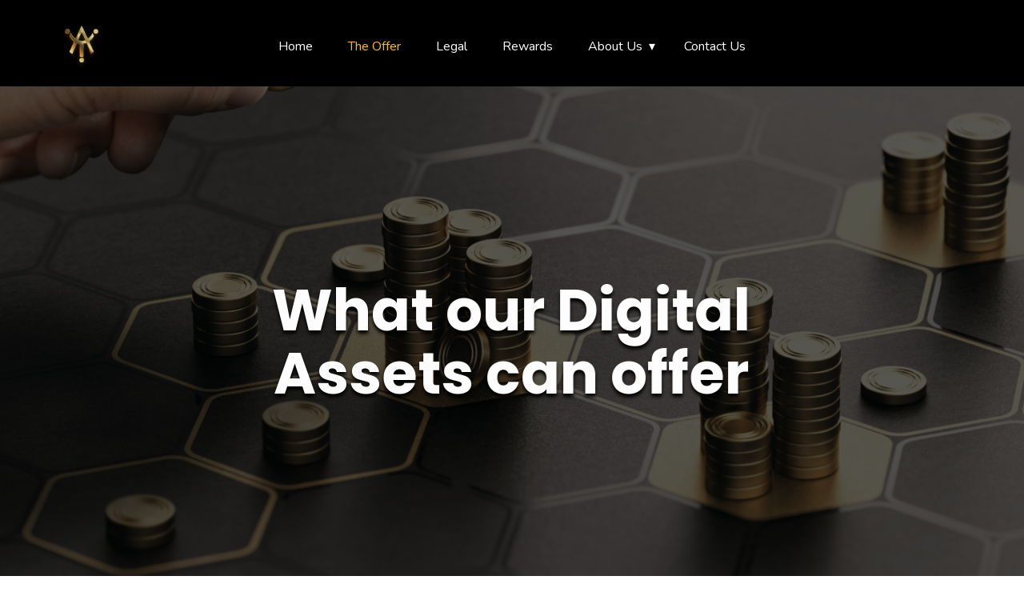

--- FILE ---
content_type: text/html
request_url: https://www.thealchemists.gold/The-Offer.html
body_size: 5050
content:
<!DOCTYPE html>
<html style="font-size: 16px;" lang="en">

<head>
  <meta name="viewport" content="width=device-width, initial-scale=1.0">
  <meta charset="utf-8">
  <meta name="keywords" content="What our Digital Assets can offer, Subscribe to our mailing list">
  <meta name="description" content="">
  <title>The Offer</title>
  <link rel="stylesheet" href="nicepage.css" media="screen">
  <link rel="stylesheet" href="The-Offer.css" media="screen">
  <script class="u-script" type="text/javascript" src="jquery.js" defer=""></script>
  <script class="u-script" type="text/javascript" src="nicepage.js" defer=""></script>
  <script src="Home.js" defer></script>

  <link rel="icon" href="images/alchemistsnft-logo1.png">
  <link id="u-theme-google-font" rel="stylesheet"
    href="https://fonts.googleapis.com/css?family=Roboto:100,100i,300,300i,400,400i,500,500i,700,700i,900,900i|Open+Sans:300,300i,400,400i,500,500i,600,600i,700,700i,800,800i">
  <link id="u-page-google-font" rel="stylesheet"
    href="https://fonts.googleapis.com/css?family=Poppins:100,100i,200,200i,300,300i,400,400i,500,500i,600,600i,700,700i,800,800i,900,900i|Nunito:200,200i,300,300i,400,400i,500,500i,600,600i,700,700i,800,800i,900,900i">

  <script type="application/ld+json">
  {
		"@context": "http://schema.org",
		"@type": "Organization",
		"name": "The Alchemists",
		"logo": "images/alchemistsnft-logo1.png"
  }
  </script>
  <meta name="theme-color" content="#478ac9">
  <meta property="og:title" content="The Offer">
  <meta property="og:description" content="">
  <meta property="og:type" content="website">
  <meta name="title" content="Alchemist NFT">
  <meta name="description"
    content="The Alchemists Ecosystem stands poised to deliver unparalleled value and opportunities within the web3 realm, ensuring sustainable growth, investor satisfaction, and a deep sense of exclusivity for our stakeholders.">

  <meta property="og:type" content="website">
  <meta property="og:url" content="https://metatags.io/">
  <meta property="og:title" content="Alchemist NFT">
  <meta property="og:description"
    content="The Alchemists Ecosystem stands poised to deliver unparalleled value and opportunities within the web3 realm, ensuring sustainable growth, investor satisfaction, and a deep sense of exclusivity for our stakeholders.">
  <meta property="og:image" content="https://i.ibb.co/1Mb87vv/Whats-App-Image-2023-08-07-at-15-49-1.png">

  <meta property="twitter:card" content="summary_large_image">
  <meta property="twitter:url" content="https://metatags.io/">
  <meta property="twitter:title" content="Alchemist NFT">
  <meta property="twitter:description"
    content="The Alchemists Ecosystem stands poised to deliver unparalleled value and opportunities within the web3 realm, ensuring sustainable growth, investor satisfaction, and a deep sense of exclusivity for our stakeholders.">
  <meta property="twitter:image" content="https://i.ibb.co/1Mb87vv/Whats-App-Image-2023-08-07-at-15-49-1.png">
  <meta data-intl-tel-input-cdn-path="intlTelInput/">
</head>

<body class="u-body u-xl-mode" data-lang="en">
  <header class="u-black u-clearfix u-header u-header" id="sec-b76f">
    <div class="u-clearfix u-sheet u-valign-middle u-sheet-1">
      <a class="u-image u-logo u-image-1" data-image-width="150" data-image-height="150">
        <img src="images/alchemistsnft-logo1.png" class="u-logo-image u-logo-image-1" />
      </a>
      <nav class="u-dropdown-icon u-menu u-menu-dropdown u-offcanvas u-menu-1" data-responsive-from="MD">
        <div class="menu-collapse u-custom-font" style="
              font-size: 1rem;
              letter-spacing: 0px;
              font-family: Nunito;
              font-weight: 400;
            ">
          <a class="u-button-style u-custom-left-right-menu-spacing u-custom-padding-bottom u-custom-text-active-color u-custom-text-decoration u-custom-text-hover-color u-custom-text-shadow u-custom-text-shadow-blur u-custom-text-shadow-color u-custom-text-shadow-transparency u-custom-text-shadow-x u-custom-text-shadow-y u-custom-top-bottom-menu-spacing u-nav-link u-text-active-palette-1-base u-text-hover-palette-2-base"
            href="#">
            <svg class="u-svg-link" viewBox="0 0 24 24">
              <use xmlns:xlink="http://www.w3.org/1999/xlink" xlink:href="#menu-hamburger"></use>
            </svg>
            <svg class="u-svg-content" version="1.1" id="menu-hamburger" viewBox="0 0 16 16" x="0px" y="0px"
              xmlns:xlink="http://www.w3.org/1999/xlink" xmlns="http://www.w3.org/2000/svg">
              <g>
                <rect y="1" width="16" height="2"></rect>
                <rect y="7" width="16" height="2"></rect>
                <rect y="13" width="16" height="2"></rect>
              </g>
            </svg>
          </a>
        </div>
        <div class="u-custom-menu u-nav-container">
          <ul class="u-custom-font u-nav u-unstyled u-nav-1">
            <li class="u-nav-item">
              <a class="u-button-style u-nav-link u-text-active-custom-color-1 u-text-hover-custom-color-1"
                href="index.html" style="padding: 10px 20px">Home</a>
            </li>
            <li class="u-nav-item">
              <a class="u-button-style u-nav-link u-text-active-custom-color-1 u-text-hover-custom-color-1"
                href="The-Offer.html" style="padding: 10px 20px">The Offer</a>
            </li>
            <li class="u-nav-item">
              <a class="u-button-style u-nav-link u-text-active-custom-color-1 u-text-hover-custom-color-1"
                href="Legal.html" style="padding: 10px 20px">Legal</a>
            </li>
            <li class="u-nav-item">
              <a class="u-button-style u-nav-link u-text-active-custom-color-1 u-text-hover-custom-color-1"
                href="Rewards.html" style="padding: 10px 20px">Rewards</a>
            </li>
            <li class="u-nav-item">
              <a class="u-button-style u-nav-link u-text-active-custom-color-1 u-text-hover-custom-color-1"
                href="About-Us.html" style="padding: 10px 20px">About Us</a>
              <div class="u-nav-popup">
                <ul class="u-h-spacing-20 u-nav u-unstyled u-v-spacing-10">
                  <li class="u-nav-item">
                    <a class="u-button-style u-nav-link u-text-hover-custom-color-1" href="Team.html">Team</a>
                  </li>
                  <li class="u-nav-item">
                    <a class="u-button-style u-nav-link u-text-hover-custom-color-1" href="Vision.html">Vision</a>
                  </li>
                </ul>
              </div>
            </li>
            <li class="u-nav-item">
              <a class="u-button-style u-nav-link u-text-active-custom-color-1 u-text-hover-custom-color-1"
                href="Contact-Us.html" style="padding: 10px 20px">Contact Us</a>
            </li>
          </ul>
        </div>
        <div class="u-custom-menu u-nav-container-collapse">
          <div class="u-black u-container-style u-inner-container-layout u-opacity u-opacity-95 u-sidenav">
            <div class="u-inner-container-layout u-sidenav-overflow">
              <div class="u-menu-close"></div>
              <ul class="u-align-center u-nav u-popupmenu-items u-unstyled u-nav-3">
                <li class="u-nav-item">
                  <a class="u-button-style u-nav-link" href="index.html">Home</a>
                </li>
                <li class="u-nav-item">
                  <a class="u-button-style u-nav-link" href="The-Offer.html">The Offer</a>
                </li>
                <li class="u-nav-item">
                  <a class="u-button-style u-nav-link" href="Legal.html">Legal</a>
                </li>
                <li class="u-nav-item">
                  <a class="u-button-style u-nav-link" href="Rewards.html">Rewards</a>
                </li>
                <li class="u-nav-item">
                  <a class="u-button-style u-nav-link" href="About-Us.html">About Us</a>
                  <div class="u-nav-popup">
                    <ul class="u-h-spacing-20 u-nav u-unstyled u-v-spacing-10">
                      <li class="u-nav-item">
                        <a class="u-button-style u-nav-link" href="Team.html">Team</a>
                      </li>
                      <li class="u-nav-item">
                        <a class="u-button-style u-nav-link" href="Vision.html">Vision</a>
                      </li>
                    </ul>
                  </div>
                </li>
                <li class="u-nav-item">
                  <a class="u-button-style u-nav-link" href="Contact-Us.html">Contact Us</a>
                </li>
              </ul>
            </div>
          </div>
          <div class="u-black u-menu-overlay u-opacity u-opacity-70"></div>
        </div>
      </nav>
      <!-- <div class="u-align-center u-black u-border-2 u-border-custom-color-1 u-container-style u-group u-group-1">
        <div class="u-container-layout u-valign-middle u-container-layout-1">
          <p class="goldspotprice u-custom-font u-text u-text-custom-color-1 u-text-1">Gold Spot Price: Loading...</p>
        </div>
      </div> -->
    </div>
  </header>
  
  <section class="u-clearfix u-container-align-center u-image u-shading u-section-1" id="sec-1ef3"
    data-image-width="1436" data-image-height="688">
    <div class="u-clearfix u-sheet u-valign-middle u-sheet-1">
      <div class="u-container-style u-group u-group-1" data-animation-name="customAnimationIn"
        data-animation-duration="2250">
        <div class="u-container-layout u-container-layout-1">
          <h1 class="u-align-center u-custom-font u-text u-text-body-alt-color u-text-1">What our Digital Assets can
            offer</h1>
        </div>
      </div>
    </div>
  </section>
  
  <section class="u-black u-clearfix u-section-2" id="sec-18d6">
    <div class="u-clearfix u-sheet u-valign-middle-md u-valign-middle-sm u-valign-middle-xs u-sheet-1">
      <div class="u-clearfix u-group-elements u-group-elements-1" data-animation-name="lightSpeedIn"
        data-animation-duration="2250" data-animation-direction="">
        <h1
          class="u-align-center-md u-align-center-sm u-align-center-xs u-align-left-lg u-align-left-xl u-custom-font u-text u-text-custom-color-1 u-text-1">
          Multiple Revenue Streams</h1>
        <p
          class="u-align-center-md u-align-center-sm u-align-center-xs u-align-left-lg u-align-left-xl u-custom-font u-text u-text-2">
          Our Digital Assets allow you access to the variety of revenue streams that we create and invest
          in.&nbsp;<br>BTC Mining Revenue tied in with Antimony Refining - Already Own $58 000 worth of Assets<br>Gold
          Mine Acquisitions - We Own the Mining Rights along with Magnetic and Geological Reports to accompany this.<br>
        </p>
      </div>
      <div class="u-clearfix u-group-elements u-hidden-md u-hidden-sm u-hidden-xs u-group-elements-2">
        <div class="u-clearfix u-group-elements u-group-elements-3">
          <div class="u-border-2 u-border-custom-color-1 u-shape u-shape-rectangle u-shape-1"></div>
          <h1 class="u-align-center u-custom-font u-text u-text-custom-color-1 u-text-3">GOLD TRADING</h1>
        </div>
        <div class="u-clearfix u-group-elements u-group-elements-4">
          <div class="u-border-2 u-border-custom-color-1 u-shape u-shape-rectangle u-shape-2"></div>
          <h1 class="u-align-center u-custom-font u-text u-text-custom-color-1 u-text-4">FOREX TRADING</h1>
        </div>
        <div class="u-clearfix u-group-elements u-group-elements-5">
          <div class="u-border-2 u-border-custom-color-1 u-shape u-shape-rectangle u-shape-3"></div>
          <h1 class="u-align-center u-custom-font u-text u-text-custom-color-1 u-text-5">COMMERCIAL PROPERTY INVESTMENTS
          </h1>
        </div>
        <div class="u-clearfix u-group-elements u-group-elements-6">
          <div class="u-border-2 u-border-custom-color-1 u-shape u-shape-rectangle u-shape-4"></div>
          <h1 class="u-align-center u-custom-font u-text u-text-custom-color-1 u-text-6">LIQUIDITY POOLING</h1>
        </div>
        <div class="u-clearfix u-group-elements u-group-elements-7">
          <div class="u-border-2 u-border-custom-color-1 u-shape u-shape-rectangle u-shape-5"></div>
          <h1 class="u-align-center u-custom-font u-text u-text-custom-color-1 u-text-7">GOLD CLAIM</h1>
        </div>
        <div class="u-clearfix u-group-elements u-group-elements-8">
          <div class="u-border-2 u-border-custom-color-1 u-expanded u-shape u-shape-rectangle"></div>
          <h1 class="u-align-center u-custom-font u-text u-text-custom-color-1 u-text-8">AIRDROP FARMING</h1>
        </div>
      </div>
      <p class="u-align-left u-custom-font u-hidden-md u-hidden-sm u-hidden-xs u-text u-text-9"> All of the above built
        into your Digital Asset. These are the foundational revenue streams and we will slowly grow our diversified
        portfolio to ensure we manage our risks. Our NFTs provide exclusive access to a diverse range of revenue streams
        and investment opportunities carefully curated by our team.<br>
        <br>These revenue streams include BTC Mining Revenue combined with Antimony Refining, with an existing asset
        ownership valued at $58,000. Additionally, we have acquired Gold Mining Rights, backed by comprehensive Magnetic
        and Geological Reports. Our ecosystem also encompasses Gold Trading, enabling our NFT holders to participate as
        "Lenders" and earn monthly interest.<br>
        <br>Forex Trading is another avenue we have explored, having purchased $1.8 million in Funded Accounts from Prop
        Firms. As performance-based investments, these positions offer significant growth potential. Furthermore, we
        will venture Commercial Property Investments, targeting Yield Bearing Assets that benefit our NFT holders.<br>
        <br>Liquidity Pooling is another component of our ecosystem, generating an average return of 5% per month,
        providing additional value to our stakeholders. For our web3 natives, we offer Airdrop Farming, a lucrative
        opportunity with minimal risk that our knowledgeable community members will appreciate.<br>
        <br>All of these revenue streams are integrated into your Digital Asset, serving as the foundation of our
        ecosystem. As we continue to manage risks and ensure sustainability, we will gradually expand our diversified
        portfolio. By combining these diverse revenue streams within a single Digital Asset, we offer a comprehensive
        and robust investment opportunity to our valued NFT holders.All of the above built into your Digital Asset.
        These are the foundational revenue streams and we will slowly grow our diversified portfolio to ensure we manage
        our risks. Our NFTs provide exclusive access to a diverse range of revenue streams and investment opportunities
        carefully curated by our team.<br>
        <br>These revenue streams include BTC Mining Revenue combined with Antimony Refining, with an existing asset
        ownership valued at $58,000. Additionally, we have acquired Gold Mining Rights, backed by comprehensive Magnetic
        and Geological Reports. Our ecosystem also encompasses Gold Trading, enabling our NFT holders to participate as
        "Lenders" and earn monthly interest.<br>
      </p>
    </div>
  </section>
  
  <!-- <section class="u-black u-clearfix u-section-3" id="sec-45ff">
    <div class="u-clearfix u-sheet u-sheet-1">
      <h1 class="u-align-center u-custom-font u-text u-text-custom-color-1 u-text-1">Next Steps</h1>
      <a href="https://goldportal.thealchemists.gold/"
        class="u-align-center u-border-none u-btn u-btn-round u-button-style u-custom-color-1 u-custom-font u-hover-custom-color-3 u-radius-50 u-btn-1">Gold
        portal</a>
      <a href="https://app.alchemistsnft.com/"
        class="u-align-center u-border-none u-btn u-btn-round u-button-style u-custom-font u-hover-grey-30 u-radius-50 u-white u-btn-2">BUY
        NOW</a>
    </div>
  </section> -->

  <footer class="u-align-center u-black u-clearfix u-footer u-footer" id="sec-d46d">
    <div class="u-clearfix u-sheet u-sheet-1">
      <img class="u-image u-image-contain u-image-default u-preserve-proportions u-image-1"
        src="images/alchemistsnft-logo1-2.png?rand=27d8" alt="" data-image-width="89" data-image-height="89">
      <p class="u-custom-font u-small-text u-text u-text-variant u-text-1">If you'd like to hear from us</p>
      <h2 class="u-custom-font u-text u-text-custom-color-1 u-text-default u-text-2">Subscribe to our mailing list</h2>
      <div class="u-form u-form-1">
        <form
          action="https://alchemistsnft.us21.list-manage.com/subscribe/post?u=0982910f61815599a4d94f71c&amp;amp;id=97f9b6d5f3&amp;amp;f_id=00b261e1f0"
          class="u-clearfix u-form-horizontal u-form-spacing-15 u-inner-form" style="padding: 15px" source="mailchimp">
          <div class="u-form-group u-form-name u-label-top">
            <label for="name-558c" class="u-label">Name</label>
            <input type="text" placeholder="Name" id="name-558c" name="FNAME" class="u-input u-input-rectangle"
              required="">
          </div>
          <div class="u-form-email u-form-group u-label-top">
            <label for="email-558c" class="u-label">Email</label>
            <input type="email" placeholder="Email" id="email-558c" name="EMAIL" class="u-input u-input-rectangle"
              required="">
          </div>
          <div class="u-form-group u-form-submit u-label-top">
            <a href="#"
              class="u-border-2 u-border-active-white u-border-hover-white u-border-white u-btn u-btn-round u-btn-submit u-button-style u-custom-font u-none u-radius-50 u-btn-1">Submit</a>
            <input type="submit" value="submit" class="u-form-control-hidden">
          </div>
          <div class="u-form-send-message u-form-send-success">Thank you! Your message has been sent.</div>
          <div class="u-form-send-error u-form-send-message">Unable to send your message. Please fix errors then try
            again.</div>
          <input type="hidden" value="" name="recaptchaResponse">
        </form>
      </div>
      <div class="u-hidden-md u-hidden-sm u-hidden-xs u-list u-list-1">
        <div class="u-repeater u-repeater-1">
          <div class="u-container-style u-list-item u-repeater-item">
            <div class="u-container-layout u-similar-container u-valign-top u-container-layout-1">
              <div
                class="u-align-center-lg u-align-center-xl u-align-left-md u-align-left-sm u-align-left-xs u-custom-font u-small-text u-text u-text-variant u-text-3">
                <a href="https://discord.gg/bbQzJW9Hzn" target="_blank"><img style="cursor: pointer;" width="30px"
                    src="images/discord.png" /></a> <a href="https://twitter.com/AlchemistsNFT" target="_blank"><img
                    style="margin-left: 10px; cursor: pointer;" width="30px" src="images/twitter.png" /></a></div>

            </div>
          </div>
          <div class="u-container-style u-list-item u-repeater-item">
            <div class="u-container-layout u-similar-container u-valign-top u-container-layout-2">
              <p
                class="u-align-center-lg u-align-center-xl u-align-left-md u-align-left-sm u-align-left-xs u-custom-font u-small-text u-text u-text-variant u-text-4">
                SERVICES</p>
            </div>
          </div>
          <div class="u-align-center u-container-style u-list-item u-repeater-item">
            <div class="u-container-layout u-similar-container u-valign-top u-container-layout-3">
              <p
                class="u-align-center-lg u-align-center-xl u-align-left-md u-align-left-sm u-align-left-xs u-custom-font u-small-text u-text u-text-variant u-text-5">
                GET TO KNOW US</p>
            </div>
          </div>
          <div class="u-container-style u-list-item u-repeater-item">
            <div class="u-container-layout u-similar-container u-valign-top u-container-layout-4">
              <p
                class="u-align-center-lg u-align-center-xl u-align-left-md u-align-left-sm u-align-left-xs u-custom-font u-small-text u-text u-text-variant u-text-6">
                LINKS</p>
            </div>
          </div>
        </div>
      </div>
      <div class="u-clearfix u-group-elements u-hidden-md u-hidden-sm u-hidden-xs u-group-elements-1">
        <h5 class="u-align-left u-text u-text-7">
          <a style="color: #ffbf00 !important; text-decoration: none !important;"
            class="u-active-none u-border-none u-btn u-button-link u-button-style u-hover-none u-none u-text-palette-1-base u-btn-2"
            data- href="About-Us.html">About Us<br>
          </a>
        </h5>
        <h5 class="u-align-left u-text u-text-8">
          <a style="color: #ffbf00 !important; text-decoration: none !important;"
            class="u-active-none u-border-none u-btn u-button-link u-button-style u-hover-none u-none u-text-palette-1-base u-btn-3"
            data- href="Team.html">Team</a>
        </h5>
        <h5 class="u-align-left u-text u-text-9">
          <a style="color: #ffbf00 !important; text-decoration: none !important;"
            class="u-active-none u-border-none u-btn u-button-link u-button-style u-hover-none u-none u-text-palette-1-base u-btn-4"
            href="index.html#sec-2cf0">FAQ</a>
        </h5>
        <h5 class="u-align-left u-text u-text-10">
          <a style="color: #ffbf00 !important; text-decoration: none !important;"
            class="u-active-none u-border-none u-btn u-button-link u-button-style u-hover-none u-none u-text-palette-1-base u-btn-5"
            data- href="Legal.html">Legal</a>
        </h5>
      </div>
      <h5 class="hideMe u-align-left u-custom-font u-hidden-md u-hidden-sm u-hidden-xs u-text u-text-11"> 100 Harris
        Street<br>London,&nbsp;<br>United Kingdom<br>+44 207 123 1244
      </h5>
      <div class="u-clearfix u-group-elements u-hidden-md u-hidden-sm u-hidden-xs u-group-elements-2">
        <h5 class="u-align-left u-text u-text-12">
          <a style="color: #ffbf00 !important; text-decoration: none !important;"
            class="u-active-none u-border-none u-btn u-button-link u-button-style u-hover-none u-none u-text-palette-1-base u-btn-6"
            data- href="The-Offer.html">The Offer<span style="text-decoration: underline !important;"></span>
          </a>
        </h5>
        <!-- <h5 class="u-align-left u-text u-text-13">
          <a style="color: #ffbf00 !important; text-decoration: none !important;"
            class="u-active-none u-border-none u-btn u-button-link u-button-style u-hover-none u-none u-text-palette-1-base u-btn-7"
            data- href="https://app.alchemistsnft.com" target="_blank">Buy</a>
        </h5> -->
        <h5 class="u-align-left u-text u-text-14">
          <a style="color: #ffbf00 !important; text-decoration: none !important;"
            class="u-active-none u-border-none u-btn u-button-link u-button-style u-hover-none u-none u-text-palette-1-base u-btn-8"
            href="Rewards.html">Rewards</a>
        </h5>
        <!-- <h5 class="u-align-left u-text u-text-15">
          <a style="color: #ffbf00 !important; text-decoration: none !important;"
            class="u-active-none u-border-none u-btn u-button-link u-button-style u-hover-none u-none u-text-palette-1-base u-btn-9"
            data- href="https://goldportal.thealchemists.gold" target="_blank">Gold Portal</a>
        </h5> -->
      </div>
      <div class="u-clearfix u-group-elements u-hidden-md u-hidden-sm u-hidden-xs u-group-elements-3">
        <h5 class="u-align-left u-text u-text-16">
          <a style="color: #ffbf00 !important; text-decoration: none !important;"
            class="u-active-none u-border-none u-btn u-button-link u-button-style u-hover-none u-none u-text-palette-1-base u-btn-10"
            data- href="index.html">T&amp;C's<br>
          </a>
        </h5>
        <h5 class="u-align-left u-text u-text-17">
          <a style="color: #ffbf00 !important; text-decoration: none !important;"
            class="u-active-none u-border-none u-btn u-button-link u-button-style u-hover-none u-none u-text-palette-1-base u-btn-11"
            data- href="index.html">Privacy</a>
        </h5>
      </div>
      <p class="u-align-left u-custom-font u-small-text u-text u-text-variant u-text-18">Copyright The Alchemists 2024
      </p>
    </div>
  </footer>

</body>

</html>

--- FILE ---
content_type: text/css
request_url: https://www.thealchemists.gold/The-Offer.css
body_size: 1104
content:
 .u-section-1 {
  background-image: linear-gradient(0deg, rgba(0,0,0,0.65), rgba(0,0,0,0.65)), url("images/AdobeStock_39004476111.png");
  background-position: 50% 50%;
}

.u-section-1 .u-sheet-1 {
  min-height: 716px;
}

.u-section-1 .u-group-1 {
  width: 756px;
  min-height: 387px;
  height: auto;
  --animation-custom_in-translate_x: -200px;
  --animation-custom_in-translate_y: 0px;
  --animation-custom_in-opacity: 0;
  --animation-custom_in-rotate: 0deg;
  --animation-custom_in-scale: 1;
  margin: 60px auto;
}

.u-section-1 .u-container-layout-1 {
  padding: 14px 30px;
}

.u-section-1 .u-text-1 {
  font-weight: 700;
  font-family: Poppins;
  text-shadow: 0px 4px 4px rgba(0,0,0,1);
  margin: 61px 0 0;
}

@media (max-width: 1199px) {
  .u-section-1 .u-sheet-1 {
    min-height: 590px;
  }

  .u-section-1 .u-group-1 {
    height: auto;
  }
}

@media (max-width: 991px) {
  .u-section-1 .u-sheet-1 {
    min-height: 452px;
  }

  .u-section-1 .u-group-1 {
    width: 720px;
  }

  .u-section-1 .u-text-1 {
    margin-left: 64px;
    margin-right: 64px;
  }
}

@media (max-width: 767px) {
  .u-section-1 .u-sheet-1 {
    min-height: 339px;
  }

  .u-section-1 .u-group-1 {
    width: 540px;
  }

  .u-section-1 .u-container-layout-1 {
    padding-left: 10px;
    padding-right: 10px;
  }
}

@media (max-width: 575px) {
  .u-section-1 .u-sheet-1 {
    min-height: 213px;
  }

  .u-section-1 .u-group-1 {
    width: 340px;
  }
}.u-section-2 .u-sheet-1 {
  min-height: 1925px;
}

.u-section-2 .u-group-elements-1 {
  width: 805px;
  min-height: 260px;
  height: auto;
  margin: 54px auto 0 61px;
}

.u-section-2 .u-text-1 {
  font-family: Poppins;
  font-size: 2.5rem;
  font-weight: 700;
  margin: 0 256px 0 0;
}

.u-section-2 .u-text-2 {
  font-family: Nunito;
  margin: 22px 0 0;
}

.u-section-2 .u-group-elements-2 {
  width: 993px;
  min-height: 449px;
  margin: -23px auto 0 61px;
}

.u-section-2 .u-group-elements-3 {
  width: 238px;
  min-height: 180px;
  height: auto;
  margin: 0 auto 0 0;
}

.u-section-2 .u-shape-1 {
  width: 232px;
  height: 180px;
  margin: 0 auto 0 3px;
}

.u-section-2 .u-text-3 {
  font-family: Poppins;
  font-size: 1.5625rem;
  font-weight: 700;
  margin: -106px 0 0;
}

.u-section-2 .u-group-elements-4 {
  width: 238px;
  min-height: 180px;
  height: auto;
  margin: -180px 362px 0 auto;
}

.u-section-2 .u-shape-2 {
  width: 232px;
  height: 180px;
  margin: 0 auto 0 3px;
}

.u-section-2 .u-text-4 {
  font-family: Poppins;
  font-size: 1.5625rem;
  font-weight: 700;
  margin: -106px 0 0;
}

.u-section-2 .u-group-elements-5 {
  width: 238px;
  min-height: 180px;
  height: auto;
  margin: -180px 0 0 auto;
}

.u-section-2 .u-shape-3 {
  width: 232px;
  height: 180px;
  margin: 0 auto 0 3px;
}

.u-section-2 .u-text-5 {
  font-family: Poppins;
  font-size: 1.5625rem;
  font-weight: 700;
  margin: -130px 0 0;
}

.u-section-2 .u-group-elements-6 {
  width: 238px;
  min-height: 180px;
  height: auto;
  margin: 89px auto 0 0;
}

.u-section-2 .u-shape-4 {
  width: 232px;
  height: 180px;
  margin: 0 auto 0 3px;
}

.u-section-2 .u-text-6 {
  font-family: Poppins;
  font-size: 1.5625rem;
  font-weight: 700;
  margin: -117px 0 0;
}

.u-section-2 .u-group-elements-7 {
  width: 238px;
  min-height: 180px;
  height: auto;
  margin: -180px 362px 0 auto;
}

.u-section-2 .u-shape-5 {
  width: 232px;
  height: 180px;
  margin: 0 auto 0 3px;
}

.u-section-2 .u-text-7 {
  font-family: Poppins;
  font-size: 1.5625rem;
  font-weight: 700;
  margin: -106px 0 0;
}

.u-section-2 .u-group-elements-8 {
  width: 232px;
  min-height: 180px;
  height: auto;
  margin: -180px 3px 0 auto;
}

.u-section-2 .u-text-8 {
  font-family: Poppins;
  font-size: 1.5625rem;
  font-weight: 700;
  margin: 63px 4px 0 1px;
}

.u-section-2 .u-text-9 {
  font-family: Nunito;
  margin: 61px 28px 60px 61px;
}

@media (max-width: 1199px) {
  .u-section-2 .u-group-elements-2 {
    width: 940px;
    margin-left: 0;
  }

  .u-section-2 .u-text-9 {
    margin-right: 0;
    margin-left: 0;
  }
}

@media (max-width: 991px) {
  .u-section-2 .u-sheet-1 {
    min-height: 387px;
  }

  .u-section-2 .u-group-elements-1 {
    width: 720px;
    margin-top: 55px;
    margin-bottom: 55px;
    margin-left: 0;
  }

  .u-section-2 .u-text-1 {
    width: 464px;
    margin-left: auto;
    margin-right: auto;
  }

  .u-section-2 .u-text-2 {
    width: auto;
  }

  .u-section-2 .u-group-elements-2 {
    width: 720px;
  }

  .u-section-2 .u-group-elements-4 {
    width: 240px;
    margin-right: auto;
    margin-left: 120px;
  }
}

@media (max-width: 767px) {
  .u-section-2 .u-group-elements-1 {
    width: 540px;
    margin-top: 60px;
    margin-bottom: 60px;
  }

  .u-section-2 .u-text-1 {
    width: auto;
    margin-left: 51px;
    margin-right: 51px;
  }

  .u-section-2 .u-group-elements-2 {
    width: 540px;
  }
}

@media (max-width: 575px) {
  .u-section-2 .u-group-elements-1 {
    width: 340px;
  }

  .u-section-2 .u-text-1 {
    font-size: 2.25rem;
  }

  .u-section-2 .u-group-elements-2 {
    width: 340px;
  }
}.u-section-3 .u-sheet-1 {
  min-height: 234px;
}

.u-section-3 .u-text-1 {
  font-family: Poppins;
  font-size: 2.5rem;
  font-weight: 700;
  width: 277px;
  margin: 55px auto 0;
}

.u-section-3 .u-btn-1 {
  text-transform: uppercase;
  font-size: 0.875rem;
  letter-spacing: 1px;
  background-image: none;
  font-weight: 700;
  font-family: Nunito;
  margin: 38px auto 0 352px;
}

.u-section-3 .u-btn-2 {
  text-transform: uppercase;
  font-size: 0.875rem;
  letter-spacing: 1px;
  background-image: none;
  font-weight: 700;
  font-family: Nunito;
  margin: -42px 399px 1px auto;
  padding: 9px 46px 10px;
}

@media (max-width: 1199px) {
  .u-section-3 .u-btn-1 {
    margin-top: 37px;
    margin-left: 270px;
  }

  .u-section-3 .u-btn-2 {
    margin-top: -41px;
    margin-right: 285px;
    margin-bottom: 56px;
  }
}

@media (max-width: 991px) {
  .u-section-3 .u-btn-1 {
    margin-left: 158px;
  }

  .u-section-3 .u-btn-2 {
    margin-right: auto;
    margin-left: 394px;
  }
}

@media (max-width: 767px) {
  .u-section-3 .u-btn-1 {
    margin-left: 73px;
  }

  .u-section-3 .u-btn-2 {
    margin-left: 299px;
  }
}

@media (max-width: 575px) {
  .u-section-3 .u-text-1 {
    font-size: 2.25rem;
  }

  .u-section-3 .u-btn-1 {
    margin-top: 25px;
    margin-left: auto;
  }

  .u-section-3 .u-btn-2 {
    margin-top: 18px;
    margin-left: auto;
    margin-bottom: 14px;
  }
}

--- FILE ---
content_type: application/javascript
request_url: https://www.thealchemists.gold/nicepage.js
body_size: 119900
content:
!(function (t) {
  function e(i) {
    if (n[i]) return n[i].exports;
    var o = (n[i] = { i: i, l: false, exports: {} });
    return t[i].call(o.exports, o, o.exports, e), (o.l = true), o.exports;
  }
  var n = {};
  return (
    (e.m = t),
    (e.c = n),
    (e.d = function (t, n, i) {
      if (!e.o(t, n))
        Object.defineProperty(t, n, {
          configurable: false,
          enumerable: true,
          get: i,
        });
    }),
    (e.n = function (t) {
      var n =
        t && t.__esModule
          ? function e() {
              return t["default"];
            }
          : function e() {
              return t;
            };
      return e.d(n, "a", n), n;
    }),
    (e.o = function (t, e) {
      return Object.prototype.hasOwnProperty.call(t, e);
    }),
    (e.p = "/Content/BundledScripts/"),
    e((e.s = 11204))
  );
})({
  11204: function (t, e, n) {
    "use strict";
    n(11205), n(11282);
  },
  11205: function (t, e, n) {
    "use strict";
    n(11206);
  },
  11206: function (t, e, n) {
    "use strict";
    n(11207),
      n(11208),
      n(454),
      n(11209),
      n(11210),
      n(11212),
      n(11213),
      n(11214),
      n(11215),
      n(814),
      n(832),
      n(11216),
      n(11224),
      n(11225),
      n(11227),
      n(11229),
      n(11230),
      n(11231),
      n(11232),
      n(252),
      n(11233),
      n(11238),
      n(11239),
      n(11241),
      n(11242),
      n(11244),
      n(11248),
      n(11249),
      n(11251),
      n(11252),
      n(11253),
      n(11254),
      n(11255),
      n(11256),
      n(11257),
      n(11258),
      n(11259),
      n(11260),
      n(11261),
      n(11262),
      n(11265),
      n(11266),
      n(11267),
      n(11270),
      n(11272),
      n(11273),
      n(11281);
  },
  11207: function (t, e, n) {
    "use strict";
    function i() {
      if (window && document && "complete" !== document.readyState) {
        var t = document.body;
        if (
          t &&
          t.classList &&
          "function" == typeof t.classList.add &&
          "function" == typeof t.classList.remove &&
          "function" == typeof t.appendChild &&
          "function" == typeof document.createElement &&
          "function" == typeof window.addEventListener
        ) {
          var e = "u-disable-duration";
          t.classList.add(e);
          var styleNode = document.createElement("style");
          (styleNode.innerHTML =
            ".u-disable-duration * {transition-duration: 0s !important;}"),
            t.appendChild(styleNode),
            window.addEventListener("load", function () {
              t.classList.remove(e);
            });
        }
      }
    }
    i();
  },
  11208: function (t, e, n) {
    "use strict";
    if (!("CSS" in window)) window.CSS = {};
    if (!("supports" in window.CSS))
      "use strict",
        (window.CSS._cacheSupports = {}),
        (window.CSS.supports = function (t, e) {
          function n(t, e) {
            var style = document.createElement("div").style;
            if (void 0 === e) {
              var n = function (t, e) {
                  var n = t.split(e);
                  if (n.length > 1)
                    return n
                      .map(function (t, index, e) {
                        return index % 2 == 0 ? t + e[index + 1] : "";
                      })
                      .filter(Boolean);
                },
                i = n(t, /([)])\s*or\s*([(])/gi);
              if (i)
                return i.some(function (t) {
                  return window.CSS.supports(t);
                });
              var o = n(t, /([)])\s*and\s*([(])/gi);
              if (o)
                return o.every(function (t) {
                  return window.CSS.supports(t);
                });
              style.cssText = t.replace("(", "").replace(/[)]$/, "");
            } else style.cssText = t + ":" + e;
            return !!style.length;
          }
          var i = [t, e].toString();
          if (i in window.CSS._cacheSupports)
            return window.CSS._cacheSupports[i];
          else return (window.CSS._cacheSupports[i] = n(t, e));
        });
  },
  11209: function (t, e, n) {
    "use strict";
    function i(t) {
      if (
        ((this.prevMode = ""),
        (this.resizeTimeout = 50),
        (this.sheet = {
          XS: 340,
          SM: 540,
          MD: 720,
          LG: 940,
          XL: 1140,
          XXL: 1320,
        }),
        (this.mediaMax = { XS: 575, SM: 767, MD: 991, LG: 1199 }),
        (this.modes = ["XL", "LG", "MD", "SM", "XS"]),
        (this.defaultMode = "XL"),
        document.body.classList.contains("u-xxl-mode"))
      )
        (this.mediaMax.XXL = 1399),
          (this.defaultMode = "XXL"),
          this.modes.splice(0, 0, "XXL");
      (this._handlers = []),
        this.modes.forEach(function (t) {
          var e = document.body.style.getPropertyValue(
            "--theme-sheet-width-" + t.toLowerCase()
          );
          if (((e = parseFloat(e)), Number.isFinite(e))) this.sheet[t] = e;
        }),
        this.init(t || []);
    }
    var ResponsiveMenu = n(833),
      o = n(17);
    Object.defineProperty(i.prototype, "mode", {
      get: function () {
        var t =
          (document.documentElement || document.body).clientWidth ||
          window.innerWidth;
        if (this.scrolbar)
          document.documentElement.setAttribute("style", "overflow-y:hidden"),
            (t =
              (document.documentElement || document.body).clientWidth ||
              window.innerWidth),
            document.documentElement.removeAttribute("style");
        for (var e in this.mediaMax)
          if (this.mediaMax.hasOwnProperty(e))
            if (t <= this.mediaMax[e]) return e;
        return this.defaultMode;
      },
    }),
      (i.prototype.init = function init(t) {
        o(
          function () {
            this.update(true),
              (this.scrolbar = !!(
                document.body &&
                document.body.clientWidth !== document.body.scrollWidth
              ));
          }.bind(this)
        ),
          o(window).on(
            "resize",
            function () {
              this.update(true);
            }.bind(this)
          ),
          t.forEach(function (t) {
            this._handlers.push(new t(this));
          }, this),
          this.update();
      }),
      (i.prototype.update = function update(t) {
        var e = function () {
          if (
            this.mode !== this.prevMode ||
            this.getContentWidth() < this.sheet[this.mode]
          )
            this._handlers.forEach(function (t) {
              if ("function" == typeof t.onResponsiveBefore)
                t.onResponsiveBefore();
            }),
              this.responsiveClass(o("html")),
              this._handlers.forEach(function (t) {
                if ("function" == typeof t.onResponsiveAfter)
                  t.onResponsiveAfter();
              }),
              (this.prevMode = this.mode);
          this._handlers.forEach(function (t) {
            if ("function" == typeof t.onResponsiveResize)
              t.onResponsiveResize();
          });
        }.bind(this);
        if (t)
          clearTimeout(this._timeoutId),
            (this._timeoutId = setTimeout(e, this.resizeTimeout));
        else e();
      }),
      (i.prototype.responsiveClass = function t(e) {
        var removeList = Object.keys(this.sheet)
          .map(function (t) {
            return "u-responsive-" + t.toLowerCase();
          })
          .join(" ");
        e.removeClass(removeList),
          e.addClass("u-responsive-" + this.mode.toLowerCase());
      }),
      (i.prototype.getContentWidth = function () {
        return o(".u-body section:first").parent().width();
      }),
      o(function () {
        (window._responsive = new i([ResponsiveMenu])),
          o(document).on(
            "click",
            "[data-href]:not(.u-back-to-top), [data-post-link]",
            function (t) {
              if (!t.isDefaultPrevented()) {
                var e = o(this),
                  url = e.attr("data-href") || e.attr("data-post-link"),
                  n = e.attr("data-target") || "",
                  i =
                    o(e).parents("body").find("header") &&
                    o(e).parents("body").find("header").hasClass("u-sticky"),
                  a =
                    url &&
                    (url.startsWith("#") ||
                      (url.indexOf("#") > -1 &&
                        url.indexOf(window.location.href.split("#")[0]) > -1));
                if (i && a && window._npScrollAnchor) {
                  var s = url.split("#")[1] || "",
                    u = o("#" + s);
                  if (u.length) window._npScrollAnchor.scroll(u);
                } else if (n) window.open(url, n);
                else window.location.href = url;
              }
            }
          );
      });
  },
  11210: function (t, e, n) {
    "use strict";
    function i() {
      return {
        submit: function (t) {
          t.preventDefault(), t.stopPropagation();
          var form = p(this);
          form.find('input[type="submit"]').prop("disabled", true);
          var url = form.attr("action"),
            e = form.attr("source"),
            n = form.attr("method") || "POST",
            i = "";
          if (
            (f(form),
            ("email" === e || "customphp" === e) &&
              "true" === form.attr("redirect"))
          )
            i =
              form.attr("redirect-url") &&
              !p.isNumeric(form.attr("redirect-url"))
                ? form.attr("redirect-url")
                : form.attr("redirect-address");
          if (
            "email" === e &&
            !p(form).find('input[name="npspec-referer"]').length
          )
            p(form).append(
              '<input type="hidden" name="npspec-referer" value="' +
                window.location.href +
                '">'
            );
          var o = document.location && document.location.protocol,
            u;
          if (
            navigator.userAgent &&
            navigator.userAgent.match(/firefox|fxios/i) &&
            "file:" === o
          )
            FormMessage.showError(
              form,
              "The page is opened as a file on disk and sending emails is not supported.\n" +
                "Sending emails works only for pages opened from the domain."
            );
          else {
            var services = form.find('input[name="formServices"]'),
              l = Const.formActionUrl + "v2/form/process",
              c = url === l;
            if (services.length)
              s(form, {
                url: l,
                method: "POST",
                redirectAddress: i,
                showSuccess: c,
                success: function () {
                  if (!c) a(form, { url: url, method: n, redirectAddress: i });
                },
              });
            else a(form, { url: url, method: n, redirectAddress: i });
          }
        },
        click: function (t) {
          t.preventDefault(),
            t.stopPropagation(),
            p(this).find(".u-form-send-success").hide(),
            p(this).find(".u-form-send-error").hide();
          var form = p(this).closest("form");
          if ((o(form), !m.signatureValidation(form)))
            return (
              FormMessage.showError(form, "The Signature field is required"),
              void 0
            );
          if (!c(form))
            return (
              FormMessage.showError(form, "The File field is required"), void 0
            );
          else
            return (
              m.addSignatureFiles(form),
              form.find('input[type="submit"]').click(),
              void 0
            );
        },
      };
    }
    function o(form) {
      form.find(".u-form-checkbox-group").each(function () {
        var t = p(this),
          e = t.find("input"),
          n = e.length,
          i = n > 0 ? e[0] : null,
          o;
        if (e.attr("required") || t.attr("data-required")) {
          e.removeAttr("required"), t.attr("data-required", "required");
          for (var a = false, s = 0; s < n; s++)
            if (e[s].checked) {
              a = true;
              break;
            }
          var u = !a ? "At least one checkbox must be selected." : "";
          i.setCustomValidity(u);
        }
      });
    }
    function a(form, t) {
      if (/list-manage[1-9]?.com/i.test(t.url)) return u(form, t.url), void 0;
      s(form, {
        url: t.url,
        method: t.method,
        redirectAddress: t.redirectAddress,
        success: l,
        showSuccess: true,
      });
    }
    function s(form, t) {
      var e = function () {
        p.ajax({
          type: t.method,
          url: t.url,
          data: new FormData(form[0]),
          dataType: "json",
          processData: false,
          contentType: false,
        })
          .done(function (data, e) {
            if (
              (data && (data.success || data.ok)) ||
              (!data && "success" === e)
            ) {
              if (t.showSuccess) FormMessage.showSuccess(form);
              if (t.redirectAddress)
                setTimeout(function () {
                  window.location.replace(t.redirectAddress);
                }, 2e3);
              else t.success(form);
            } else (data = data || {}), FormMessage.showError(form, data.error, data.errorId, data.email);
          })
          .fail(function () {
            FormMessage.showError(form);
          });
      };
      if (void 0 !== window.recaptchaObject)
        window.recaptchaObject.executeContact(e);
      else e();
    }
    function u(form, url) {
      var t = form.find("input[name=name]").val(),
        email = form.find("input[name=email]").val(),
        data = { Email: email, EMAIL: email };
      if (t) (data.Name = t), (data.FNAME = t);
      var e = form.find("input, textarea");
      p.each(e, function (index, t) {
        var e = p(t).attr("name"),
          n = p(t).val();
        if (e && n) data[e.toUpperCase()] = n;
      });
      var n =
        (url = url.replace("/post?", "/post-json?") + "&c=?").indexOf("u=") + 2;
      n = url.substring(n, url.indexOf("&", n));
      var i = url.indexOf("id=") + 3;
      (i = url.substring(i, url.indexOf("&", i))),
        (data["b_" + n + "_" + i] = ""),
        p
          .ajax({ url: url, data: data, dataType: "jsonp" })
          .done(function (t) {
            var e;
            if ("success" === t.result || /already/.test(t.msg))
              FormMessage.showSuccess(form), l(form);
            else FormMessage.showError(form, t.msg);
          })
          .fail(function () {
            FormMessage.showError(form);
          });
    }
    function l(form) {
      var dialog = new Dialog(form);
      setTimeout(function () {
        dialog.close();
      }, 2e3);
    }
    function c(form) {
      var t = form.find('input[type="file"][required]');
      if (!t.length) return true;
      else
        return t.toArray().every(function (input) {
          return input.files.length;
        });
    }
    function f(form) {
      var t;
      form.find("input[type=tel]").each(function () {
        var t = p(this),
          e = t.parents(".iti").find(".iti__selected-flag").attr("title") || "";
        t.val(e + " " + t.val());
      });
    }
    function h(form) {
      var services;
      if (form.find('input[name="formServices"]').length) {
        var t = Const.formActionUrl + "v2/form/process",
          e = form.attr("action") === t;
        s(form, {
          url: t,
          method: "POST",
          redirectAddress: "",
          showSuccess: e,
          success: function () {},
        });
      }
    }
    var p = n(17),
      Dialog = n(249),
      m = n(11211),
      FormMessage = n(3135),
      Const = n(3136);
    p(function () {
      var form = new i();
      (window.serviceRequest = h),
        p(
          "form.u-form-vertical:not(.u-form-custom-backend), form.u-form-horizontal:not(.u-form-custom-backend)"
        ).submit(form.submit),
        p(".u-form .u-btn-submit").click(form.click);
    }),
      (window.MailChimpForm = i);
  },
  11211: function (t, e, n) {
    "use strict";
    function i(t) {
      var e = JSON.parse(t.getAttribute("data-canvas-default-options") || "{}");
      a(t, e);
    }
    function o(t) {
      var e,
        n = t.clone().get(0),
        i = JSON.parse(n.getAttribute("data-canvas-default-options") || "{}");
      return a(n, i), n.toDataURL();
    }
    function a(t, e) {
      var n = t.getContext("2d");
      n.clearRect(0, 0, e.width, e.height),
        (n.lineWidth = e.lineWidth),
        (n.strokeStyle = e.strokeStyle),
        (n.fillStyle = e.fillStyle),
        n.fillRect(0, 0, e.width, e.height),
        n.beginPath(),
        n.moveTo(e.signatureLine.startX, e.signatureLine.startY),
        n.lineTo(e.signatureLine.endX, e.signatureLine.endY),
        n.stroke();
    }
    function s(t, fileName) {
      for (
        var e = t.split(","),
          n = e[0].match(/:(.*?);/)[1],
          i = atob(e[1]),
          o = i.length,
          a = new Uint8Array(o);
        o--;

      )
        a[o] = i.charCodeAt(o);
      var s = new Blob([a], { type: n });
      return new File([s], fileName);
    }
    var u = (t.exports = {});
    (u.signatureValidation = function t(form) {
      var e = form.find("canvas"),
        n,
        data;
      if (!e.length) return true;
      if (!e.attr("data-required")) return true;
      else return o(e) !== e.get(0).toDataURL();
    }),
      (u.addSignatureFiles = function t(form) {
        form.find("canvas").each(function () {
          var t = $(this).get(0),
            e,
            n = s(t.toDataURL(), "signature.png"),
            o = form.find(".u-form-signature-file");
          if (o.length) o.remove();
          var file = $(
            '<input class="u-form-signature-file" style="display:none" type="file" name="file">'
          );
          form.append(file);
          var a = new DataTransfer();
          a.items.add(n), (file[0].files = a.files), i(t);
        });
      });
  },
  11212: function (t, e, n) {
    "use strict";
    var i = n(587).evaluate,
      o = n(588);
    $(function () {
      function t(t) {
        var form;
        $(t && t.target)
          .closest("form")
          .each(function (index, form) {
            var t = new o(form).getScope();
            $(form)
              .find("[data-expression]")
              .each(function () {
                var e = $(this),
                  n = e.closest(".u-form-calc").find(".u-calc-input");
                try {
                  var o = e.attr("data-expression"),
                    a = i(o, t);
                  e.text(a), n.val(a);
                } catch (t) {
                  e.text(0), n.val(0);
                }
              });
          });
      }
      $("body").on("input", "input[type=number][name]", t),
        $("body").on(
          "change",
          "input[type=range][name], input[type=radio][name], input[type=checkbox][name], select[name]",
          t
        );
    });
  },
  11213: function (t, e, n) {
    "use strict";
    function i() {
      $(".u-form input[type=file]").change(function () {
        var form = $(this).closest(".u-form");
        l(form), c(form);
      });
    }
    function o() {
      $(".u-form .u-upload-button").click(function (t) {
        t.stopPropagation(),
          t.preventDefault(),
          $(this).closest(".u-form").find('input[type="file"]').click();
      });
    }
    function a() {
      $(".u-form").on("click", ".u-file-remove", function (t) {
        t.stopPropagation(), t.preventDefault();
        var e = $(this),
          form = e.closest(".u-form"),
          n = e.closest(".u-file-item"),
          i = parseFloat(n.attr("data-i"));
        if (Number.isFinite(i)) f(form, i), c(form);
      });
    }
    function s() {
      $(".u-form").on("reset", function () {
        var form = $(this).closest(".u-form"),
          input = form.find('input[type="file"]').get(0);
        if (input) (input.files = new DataTransfer().files), c(form);
      });
    }
    function u() {
      $('.u-form input[type="file"]').each(function () {
        var t = $(this),
          e = t.attr("accept");
        if (e in FormFileAccept) e = FormFileAccept[e];
        t.attr("accept", e);
      });
    }
    function l(form) {
      var input = form.find('input[type="file"]').get(0),
        t = [];
      if (input)
        if (
          (Array.from(input.files).forEach(function (file, e) {
            if (file.size > h || e >= p) t.push({ i: e, name: file.name });
          }),
          t.length)
        ) {
          f(
            form,
            t.map(function (t) {
              return t.i;
            })
          );
          var e = '"{files}" file(s) size exceeds maximum limit.',
            n = t
              .map(function (t) {
                return t.name;
              })
              .join(", ");
          FormMessage.showError(form, e.replace(/\{files\}/, n));
        }
    }
    function c(form) {
      form.find(".u-file-list .u-file-item:not(.u-file-template)").remove();
      var input = form.find('input[type="file"]').get(0),
        t = form.find(".u-file-template");
      if (input)
        Array.from(input.files).forEach(function (file, e) {
          var n = t.clone();
          n.removeClass("u-file-template"),
            n.find(".u-file-name").text(file.name),
            n.attr("data-i", e),
            form.find(".u-file-list").append(n);
        });
    }
    function f(form, index) {
      var input = form.find('input[type="file"]').get(0),
        t = new DataTransfer();
      if (input) {
        if (!Array.isArray(index)) index = [index];
        Array.from(input.files).forEach(function (file, e) {
          if (!index.includes(e)) t.items.add(file);
        }),
          (input.files = t.files);
      }
    }
    var FormFileAccept = n(592),
      FormMessage = n(3135),
      h = 10 * 1024 * 1024,
      p = 10;
    $(function () {
      i(), o(), a(), s(), u();
    });
  },
  11214: function (t, e, n) {
    "use strict";
    function i(el) {
      var video;
      el.find(".u-video .embed-responsive-item").each(function () {
        if (this.matches("video")) this.pause();
        else if (this.matches("iframe")) {
          var t = this.getAttribute("src");
          this.setAttribute("src", t.replace(/autoplay=1?/gi, ""));
        }
      });
    }
    function o(t) {
      var video;
      (t.hasClass("u-video") ? t : t.find(".u-video"))
        .find(".embed-responsive-item[data-autoplay]")
        .each(function () {
          a(s(this).closest(".u-video"));
        });
    }
    function a(video) {
      if (!video.closest(".u-dialog-block:not(.u-dialog-open)").length) {
        var t = video.find("iframe"),
          e = t.attr("data-src") || t.attr("src"),
          n = video.find("video");
        if (e)
          video.addClass("active"),
            (e += (-1 === e.indexOf("?") ? "?" : "&") + "autoplay=1"),
            t.attr("src", e);
        else if (n.length) {
          video.addClass("active");
          var i = n[0];
          if (i.paused) i.play();
          else i.pause();
        }
      }
    }
    var s = n(17);
    s(document).on("click", ".u-video-poster, .u-video video", function (t) {
      var e, video;
      t.preventDefault(), a(s(this).closest(".u-video"));
    }),
      s(function () {
        s(
          ".u-video-background .u-video-poster, .u-video-background .u-video video"
        ).each(function () {
          a(s(this).closest(".u-video"));
        }),
          s(
            ".u-video .embed-responsive-item:not(.lazyloading, .lazyloaded) + .u-video-poster"
          ).each(function () {
            var t = this.getAttribute("data-src");
            if (t) this.style.backgroundImage = "url(" + t + ")";
            o(s(this).closest(".u-video"));
          });
      }),
      s(document).on("opened.np.dialog", ".u-dialog-block", function (t) {
        o(s(t.currentTarget));
      }),
      s(document).on("closed.np.dialog", ".u-dialog-block", function (t) {
        i(s(t.currentTarget));
      });
  },
  11215: function (t, e, n) {
    "use strict";
    function i(t) {
      (this._audioElement = t.querySelector("audio")),
        (this._playButton = t.querySelector(".player-play-btn")),
        (this._playIcon = this._playButton.querySelector(".player-icon-play")),
        (this._pauseIcon =
          this._playButton.querySelector(".player-icon-pause")),
        (this._progress = t.querySelector(".u-player-progress")),
        (this._playerCurrentTime = t.querySelector(".player-time-current")),
        (this._progressFilled = t.querySelector(".u-player-progress-filled")),
        (this._progressFilled.style.flexBasis = "auto"),
        (this._playerDuration = t.querySelector(".player-time-duration")),
        (this._mousedown = false);
    }
    var o = n(17);
    (i.prototype.build = function t() {
      this.setTimes(), this.initPlayerEvents(), this.initProgressEvents();
    }),
      (i.prototype.initProgressEvents = function t() {
        this._progress.addEventListener("click", this.scrub.bind(this)),
          this._progress.addEventListener(
            "mousemove",
            function (t) {
              if (this._mousedown) this.scrub(t);
            }.bind(this)
          ),
          this._progress.addEventListener("mousedown", function () {
            this._mousedown = true;
          }),
          this._progress.addEventListener("mouseup", function () {
            this._mousedown = false;
          });
      }),
      (i.prototype.initPlayerEvents = function t() {
        this._audioElement.addEventListener(
          "timeupdate",
          function () {
            this.progressUpdate(), this.setTimes();
          }.bind(this)
        ),
          this._audioElement.addEventListener(
            "loadedmetadata",
            function () {
              this.setTimes();
            }.bind(this)
          ),
          this._playButton.addEventListener(
            "click",
            function () {
              if ("false" === this._playButton.dataset.playing) {
                var t = this._audioElement.play();
                if (void 0 !== t)
                  t.then(
                    function () {
                      (this._playButton.dataset.playing = "true"),
                        this._playIcon.classList.add("u-hidden"),
                        this._pauseIcon.classList.remove("u-hidden");
                    }.bind(this)
                  ).catch(function () {});
              } else if ("true" === this._playButton.dataset.playing)
                this._audioElement.pause(),
                  (this._playButton.dataset.playing = "false"),
                  this._pauseIcon.classList.add("u-hidden"),
                  this._playIcon.classList.remove("u-hidden");
            }.bind(this)
          ),
          this._audioElement.addEventListener(
            "ended",
            function () {
              (this._playButton.dataset.playing = "false"),
                this._pauseIcon.classList.add("u-hidden"),
                this._playIcon.classList.remove("u-hidden"),
                (this._progressFilled.style.flexBasis = "0%"),
                (this._audioElement.currentTime = 0);
            }.bind(this)
          );
      }),
      (i.prototype.progressUpdate = function t() {
        var e =
          (this._audioElement.currentTime / this._audioElement.duration) * 100;
        this._progressFilled.style.flexBasis = e + "%";
      }),
      (i.prototype.scrub = function t(e) {
        this._audioElement.currentTime =
          (e.offsetX / this._progress.offsetWidth) *
          this._audioElement.duration;
      }),
      (i.prototype.setTimes = function t() {
        if (this._audioElement.duration) {
          var e = new Date(1e3 * this._audioElement.currentTime);
          this._playerCurrentTime.textContent = e
            .toISOString()
            .substring(14, 19);
          var n = new Date(1e3 * this._audioElement.duration);
          this._playerDuration.textContent = n.toISOString().substring(14, 19);
        }
      }),
      o(window).on("load", function () {
        o(".u-audio").each(function () {
          var t;
          new i(o(this).get(0)).build();
        });
      });
  },
  11216: function (t, e, n) {
    "use strict";
    var i = n(17),
      o = n(11217);
    i(function () {
      new o().init();
    });
  },
  11217: function (t, e, n) {
    "use strict";
    function i() {
      (this.galleries = null),
        (this._pswpElement = null),
        (this._listeners = []),
        (this._onItemClick = this.onItemClick.bind(this));
    }
    var Utils = n(11218),
      o = n(11219),
      a = n(11220),
      s = n(11221),
      u = n(17),
      l = n(11222),
      c = n(11223);
    (t.exports = i),
      Object.defineProperty(i.prototype, "pswpElement", {
        get: function () {
          if (!this._pswpElement) this._pswpElement = u(".pswp")[0];
          if (!this._pswpElement) {
            var t = u(a.PSWP_TEMPLATE).appendTo(".u-body");
            this._pswpElement = t[0];
          }
          return this._pswpElement;
        },
      }),
      (i.prototype.init = function () {
        this.initGallery(), this.subscribe(), this.checkHashUrl();
      }),
      (i.prototype.initGallery = function () {
        var t = {};
        u(a.LIGHTBOX_SELECTOR).each(function (t) {
          u(this).attr("data-pswp-uid", t + 1);
        }),
          u(a.GALLERY_ITEM_SELECTOR).each(function () {
            var e = this.closest(a.LIGHTBOX_SELECTOR);
            if (e && this !== e) {
              var n = e.getAttribute("data-pswp-uid"),
                gallery = t[n];
              if (!gallery) gallery = { dom: e, items: [] };
              this.setAttribute("data-pswp-item-id", gallery.items.length),
                this.setAttribute("data-gallery-uid", n),
                gallery.items.push(this),
                (t[n] = gallery);
            }
          }),
          (this.galleries = t);
      }),
      (i.prototype.subscribe = function () {
        for (var t = Object.keys(this.galleries), e = 0; e < t.length; e++)
          for (
            var id = t[e], gallery = this.galleries[id], n = 0;
            n < gallery.items.length;
            n++
          ) {
            var i = gallery.items[n];
            u(i).on("click", this._onItemClick);
          }
      }),
      (i.prototype.onItemClick = function (t) {
        var e = t.currentTarget;
        if (!e.matches("[data-href]")) {
          t.preventDefault(), t.stopPropagation(), (t.returnValue = false);
          var index = e.getAttribute("data-pswp-item-id"),
            n = e.getAttribute("data-gallery-uid"),
            gallery = this.galleries[n];
          if (gallery && index >= 0) this.openOnClick(index, gallery);
        }
      }),
      (i.prototype.listen = function (t, e) {
        this._listeners.push({ event: t, func: e });
      }),
      (i.prototype.checkHashUrl = function () {
        var t = Utils.parseHash();
        if (t.pid && t.gid) this.openFromUrl(t.pid, this.galleries[t.gid]);
      }),
      (i.prototype.openOnClick = function (index, gallery) {
        var t = gallery.dom.getAttribute("data-pswp-uid");
        o.gallery(
          gallery,
          function (items) {
            var e = this.buildOptions(t, items);
            (e.index = parseFloat(index)),
              (e.showPreviews =
                gallery.dom.classList.contains("u-product-control")),
              this.showPswp(items, e);
          },
          this
        );
      }),
      (i.prototype.openFromUrl = function (index, gallery) {
        var t = gallery.dom.getAttribute("data-pswp-uid");
        o.gallery(
          gallery,
          function (items) {
            var e = this.buildOptions(t, items);
            if (
              ((e.showAnimationDuration = 0),
              (e.index = parseFloat(index) - 1),
              (e.showPreviews =
                gallery.dom.classList.contains("u-product-control")),
              e.galleryPIDs)
            )
              for (var n = 0; n < items.length; n++)
                if (items[n].pid == index) {
                  e.index = n;
                  break;
                }
            this.showPswp(items, e);
          },
          this
        );
      }),
      (i.prototype.showPswp = function (items, t) {
        if (Number.isFinite(t.index)) {
          var e = new l(this.pswpElement, c, items, t);
          s.init(e, t),
            this._listeners.forEach(function (t) {
              e.listen(t.event, t.func);
            }),
            e.init();
        }
      }),
      (i.prototype.buildOptions = function (t, items) {
        var e;
        return {
          galleryUID: t,
          getThumbBoundsFn: function (index) {
            var t = window.pageYOffset || document.documentElement.scrollTop,
              rect = items[index].el.getBoundingClientRect();
            return { x: rect.left, y: rect.top + t, w: rect.width };
          },
          addCaptionHTMLFn: function (t, e, n) {
            if (n) return (e.children[0].innerHTML = "<br><br>"), true;
            if (!t.title) return (e.children[0].innerHTML = ""), false;
            var i = t.title;
            if (t.desc) i += "<br><small>" + t.desc + "</small>";
            return (e.children[0].innerHTML = i), true;
          },
          showHideOpacity: true,
          history: window.location === window.parent.location,
        };
      }),
      (window.Lightbox = i);
  },
  11218: function (t, e, n) {
    "use strict";
    var Utils;
    (t.exports = {}).parseHash = function t() {
      var hash = window.location.hash.substring(1),
        e = {};
      if (hash.length < 5) return e;
      for (var n = hash.split("&"), i = 0; i < n.length; i++)
        if (n[i]) {
          var o = n[i].split("=");
          if (!(o.length < 2)) e[o[0]] = o[1];
        }
      if (e.gid) e.gid = parseInt(e.gid, 10);
      return e;
    };
  },
  11219: function (t, e, n) {
    "use strict";
    function i(t) {
      return new Promise(function (e, n) {
        if (t.is(".u-background-effect ~ .u-container-layout"))
          i(
            t.prev(".u-background-effect").find(".u-background-effect-image")
          ).then(function (t) {
            e(t);
          }, n);
        else if (t.is("img")) {
          var a =
              t[0].naturalWidth ||
              t.attr("data-image-width") ||
              t.attr("imgwidth") ||
              t.width(),
            s =
              t[0].naturalHeight ||
              t.attr("data-image-height") ||
              t.attr("imgheight") ||
              t.height();
          e({
            el: t[0],
            src: t.attr("src"),
            msrc: t.attr("src"),
            w: parseFloat(a),
            h: parseFloat(s),
          });
        } else if (t.is(".u-video"))
          e({ el: t[0], html: t.find(".u-background-video").get(0).outerHTML });
        else if (t.is(".u-gallery-item"))
          i(t.find(".u-back-slide")).then(function (t) {
            e(t);
          }, n);
        else if (t.is(".u-back-slide"))
          i(t.find(".u-back-image")).then(function (n) {
            var i = t.siblings(".u-over-slide"),
              o = t.closest(".u-gallery").is(".u-layout-thumbnails");
            if (i.length && !o)
              (n.title = i.find(".u-gallery-heading").html()),
                (n.desc = i.find(".u-gallery-text").html());
            e(n);
          }, n);
        else
          o(t).then(function (n) {
            e({ el: t[0], src: n.src, msrc: n.src, w: n.width, h: n.height });
          }, n);
      });
    }
    function o(t) {
      var e = t.css("background-image"),
        n = e.match(/url\(['"]?(.+?)['"]?\)/);
      return new Promise(function (t, i) {
        if (n) {
          var o = new Image();
          (o.onload = t.bind(null, o)),
            (o.onerror = o.onabort = i),
            (o.src = n[1]);
        } else i(new Error("Invalid source: " + e));
      });
    }
    var a = n(17),
      s;
    (t.exports = {}).gallery = function gallery(gallery, t, e) {
      e = e || null;
      var n = gallery.items.map(function (t) {
        return i((t = a(t)));
      });
      Promise.all(n).then(t.bind(e), console.log);
    };
  },
  11220: function (t, e, n) {
    "use strict";
    var i = (t.exports = {});
    (i.LIGHTBOX_SELECTOR = ".u-lightbox"),
      (i.GALLERY_ITEM_SELECTOR = [
        ".u-image:not(.u-carousel-thumbnail-image):not(.u-background-effect-image)",
        ".u-gallery-item",
        ".u-background-effect ~ .u-container-layout",
      ].join(", ")),
      (i.PSWP_TEMPLATE =
        '<div class="pswp" tabindex="-1" role="dialog" aria-hidden="true">\n' +
        '  <div class="pswp__bg"></div>\n' +
        '  <div class="pswp__scroll-wrap">\n' +
        '    <div class="pswp__container">\n' +
        '     <div class="pswp__item"></div>\n' +
        '     <div class="pswp__item"></div>\n' +
        '      <div class="pswp__item"></div>\n' +
        "    </div>\n" +
        '    <div class="pswp__ui pswp__ui--hidden">\n' +
        '      <div class="pswp__top-bar">\n ' +
        '       <div class="pswp__counter"></div>\n' +
        '        <button class="pswp__button pswp__button--close" title="Close (Esc)"></button>\n' +
        '        <button class="pswp__button pswp__button--share" title="Share"></button>\n' +
        '        <button class="pswp__button pswp__button--fs" title="Toggle fullscreen"></button>\n' +
        '        <button class="pswp__button pswp__button--zoom" title="Zoom in/out"></button>\n' +
        '        <div class="pswp__preloader">\n' +
        '          <div class="pswp__preloader__icn">\n' +
        '            <div class="pswp__preloader__cut">\n' +
        '              <div class="pswp__preloader__donut"></div>\n' +
        "            </div>\n" +
        "          </div>\n" +
        "        </div>\n" +
        "      </div>\n" +
        '      <div class="pswp__share-modal pswp__share-modal--hidden pswp__single-tap">\n' +
        '        <div class="pswp__share-tooltip"></div>\n' +
        "      </div>\n" +
        '      <button class="pswp__button pswp__button--arrow--left" title="Previous (arrow left)"></button>\n' +
        '      <button class="pswp__button pswp__button--arrow--right" title="Next (arrow right)"></button>\n' +
        '      <div class="pswp__previews" data-previews="data-previews" style="display: none"></div>' +
        '      <div class="pswp__caption">\n' +
        '        <div class="pswp__caption__center"></div>\n' +
        "      </div>\n" +
        "    </div>\n" +
        "  </div>\n" +
        "</div>");
  },
  11221: function (t, e, n) {
    "use strict";
    function i(gallery, selector) {
      var t = gallery.scrollWrap,
        e = t.querySelector(selector),
        n;
      (t.querySelector(".pswp__caption").style.display = "none"),
        (e.style.display = "");
    }
    function o(gallery, selector) {
      var t = gallery.scrollWrap,
        e = t.querySelector(selector),
        n;
      (t.querySelector(".pswp__caption").style.display = ""),
        (e.style.display = "none");
    }
    function add(gallery, selector) {
      var t = gallery.scrollWrap,
        items = gallery.items,
        e = t.querySelector(selector);
      items.forEach(function (t) {
        var preview = t.msrc,
          n = document.createElement("img");
        n.setAttribute("src", preview),
          n.addEventListener("click", function () {
            gallery.goTo(items.indexOf(t));
          }),
          e.appendChild(n);
      });
    }
    function remove(gallery, selector) {
      var t, e;
      gallery.scrollWrap.querySelector(selector).innerHTML = "";
    }
    function a(gallery, selector) {
      var t = gallery.scrollWrap,
        e,
        preview = gallery.currItem.msrc,
        n,
        i;
      t.querySelector(selector)
        .querySelectorAll("img")
        .forEach(function (t) {
          var e,
            n = "active";
          if (t.getAttribute("src") === preview)
            t.classList.add(n), t.scrollIntoView({ behavior: "smooth" });
          else t.classList.remove(n);
        });
    }
    var s;
    t.exports.init = function init(gallery, t) {
      var e = false;
      gallery.listen("gettingData", function () {
        if (!e) {
          if (((e = true), t.showPreviews)) i(gallery, "[data-previews]");
          else o(gallery, "[data-previews]");
          add(gallery, "[data-previews]");
        }
      }),
        gallery.listen("close", function () {
          remove(gallery, "[data-previews]");
        }),
        gallery.listen("afterChange", function () {
          a(gallery, "[data-previews]");
        });
    };
  },
  11222: function (t, e, n) {
    "use strict";
    var i, o;
    /*! PhotoSwipe - v4.1.3 - 2019-01-08
     * http://photoswipe.com
     * Copyright (c) 2019 Dmitry Semenov; */ !(function (a, factory) {
      if (true)
        !(
          void 0 !==
            (o = "function" == typeof (i = factory) ? i.call(e, n, e, t) : i) &&
          (t.exports = o)
        );
      else if ("object" == typeof e) t.exports = factory();
      else a.PhotoSwipe = factory();
    })(this, function () {
      var t = function (template, t, items, e) {
        var n = {
          features: null,
          bind: function (t, type, e, n) {
            var i = (n ? "remove" : "add") + "EventListener";
            type = type.split(" ");
            for (var o = 0; o < type.length; o++)
              if (type[o]) t[i](type[o], e, false);
          },
          isArray: function (t) {
            return t instanceof Array;
          },
          createEl: function (t, e) {
            var el = document.createElement(e || "div");
            if (t) el.className = t;
            return el;
          },
          getScrollY: function () {
            var t = window.pageYOffset;
            return void 0 !== t ? t : document.documentElement.scrollTop;
          },
          unbind: function (t, type, e) {
            n.bind(t, type, e, true);
          },
          removeClass: function (el, t) {
            var e = new RegExp("(\\s|^)" + t + "(\\s|$)");
            el.className = el.className
              .replace(e, " ")
              .replace(/^\s\s*/, "")
              .replace(/\s\s*$/, "");
          },
          addClass: function (el, t) {
            if (!n.hasClass(el, t))
              el.className += (el.className ? " " : "") + t;
          },
          hasClass: function (el, t) {
            return (
              el.className &&
              new RegExp("(^|\\s)" + t + "(\\s|$)").test(el.className)
            );
          },
          getChildByClass: function (t, e) {
            for (var i = t.firstChild; i; ) {
              if (n.hasClass(i, e)) return i;
              i = i.nextSibling;
            }
          },
          arraySearch: function (t, e, n) {
            for (var i = t.length; i--; ) if (t[i][n] === e) return i;
            return -1;
          },
          extend: function (t, e, n) {
            for (var i in e)
              if (e.hasOwnProperty(i)) {
                if (n && t.hasOwnProperty(i)) continue;
                t[i] = e[i];
              }
          },
          easing: {
            sine: {
              out: function (t) {
                return Math.sin(t * (Math.PI / 2));
              },
              inOut: function (t) {
                return -(Math.cos(Math.PI * t) - 1) / 2;
              },
            },
            cubic: {
              out: function (t) {
                return --t * t * t + 1;
              },
            },
          },
          detectFeatures: function () {
            if (n.features) return n.features;
            var t,
              e = n.createEl().style,
              i = "",
              o = {};
            if (
              ((o.oldIE = document.all && !document.addEventListener),
              (o.touch = "ontouchstart" in window),
              window.requestAnimationFrame)
            )
              (o.raf = window.requestAnimationFrame),
                (o.caf = window.cancelAnimationFrame);
            if (
              ((o.pointerEvent =
                !!window.PointerEvent || navigator.msPointerEnabled),
              !o.pointerEvent)
            ) {
              var a = navigator.userAgent;
              if (/iP(hone|od)/.test(navigator.platform)) {
                var s = navigator.appVersion.match(/OS (\d+)_(\d+)_?(\d+)?/);
                if (s && s.length > 0)
                  if ((s = parseInt(s[1], 10)) >= 1 && s < 8)
                    o.isOldIOSPhone = true;
              }
              var u = a.match(/Android\s([0-9\.]*)/),
                l = u ? u[1] : 0;
              if ((l = parseFloat(l)) >= 1) {
                if (l < 4.4) o.isOldAndroid = true;
                o.androidVersion = l;
              }
              o.isMobileOpera = /opera mini|opera mobi/i.test(a);
            }
            for (
              var c = ["transform", "perspective", "animationName"],
                f = ["", "webkit", "Moz", "ms", "O"],
                h,
                p,
                m = 0;
              m < 4;
              m++
            ) {
              i = f[m];
              for (var v = 0; v < 3; v++)
                if (
                  ((h = c[v]),
                  (p = i + (i ? h.charAt(0).toUpperCase() + h.slice(1) : h)),
                  !o[h] && p in e)
                )
                  o[h] = p;
              if (i && !o.raf)
                if (
                  ((i = i.toLowerCase()),
                  (o.raf = window[i + "RequestAnimationFrame"]),
                  o.raf)
                )
                  o.caf =
                    window[i + "CancelAnimationFrame"] ||
                    window[i + "CancelRequestAnimationFrame"];
            }
            if (!o.raf) {
              var g = 0;
              (o.raf = function (t) {
                var e = new Date().getTime(),
                  n = Math.max(0, 16 - (e - g)),
                  id = window.setTimeout(function () {
                    t(e + n);
                  }, n);
                return (g = e + n), id;
              }),
                (o.caf = function (id) {
                  clearTimeout(id);
                });
            }
            return (
              (o.svg =
                !!document.createElementNS &&
                !!document.createElementNS("http://www.w3.org/2000/svg", "svg")
                  .createSVGRect),
              (n.features = o),
              o
            );
          },
        };
        if ((n.detectFeatures(), n.features.oldIE))
          n.bind = function (t, type, e, n) {
            type = type.split(" ");
            for (
              var i = (n ? "detach" : "attach") + "Event",
                o,
                a = function () {
                  e.handleEvent.call(e);
                },
                s = 0;
              s < type.length;
              s++
            )
              if ((o = type[s]))
                if ("object" == typeof e && e.handleEvent) {
                  if (!n) e["oldIE" + o] = a;
                  else if (!e["oldIE" + o]) return false;
                  t[i]("on" + o, e["oldIE" + o]);
                } else t[i]("on" + o, e);
          };
        var i = this,
          o = 25,
          a = 3,
          s = {
            allowPanToNext: true,
            spacing: 0.12,
            bgOpacity: 1,
            mouseUsed: false,
            loop: true,
            pinchToClose: true,
            closeOnScroll: true,
            closeOnVerticalDrag: true,
            verticalDragRange: 0.75,
            hideAnimationDuration: 333,
            showAnimationDuration: 333,
            showHideOpacity: false,
            focus: true,
            escKey: true,
            arrowKeys: true,
            mainScrollEndFriction: 0.35,
            panEndFriction: 0.35,
            isClickableElement: function (el) {
              return "A" === el.tagName;
            },
            getDoubleTapZoom: function (t, e) {
              if (t) return 1;
              else return e.initialZoomLevel < 0.7 ? 1 : 1.33;
            },
            maxSpreadZoom: 1.33,
            modal: true,
            scaleMode: "fit",
          };
        n.extend(s, e);
        var u = function () {
            return { x: 0, y: 0 };
          },
          l,
          c,
          f,
          h,
          p,
          m,
          v = { x: 0, y: 0 },
          g = { x: 0, y: 0 },
          y = { x: 0, y: 0 },
          w,
          b,
          C,
          S = {},
          x,
          _,
          A,
          T,
          E,
          I,
          k = 0,
          M = {},
          L = { x: 0, y: 0 },
          O,
          B,
          P = 0,
          F,
          N,
          U,
          z,
          H,
          $,
          Y = true,
          V,
          W = [],
          j,
          G,
          Z,
          K,
          X,
          J,
          tt,
          nt = {},
          rt = false,
          ot,
          at = function (t, e) {
            n.extend(i, e.publicMethods), W.push(t);
          },
          st = function (index) {
            var t = wn();
            if (index > t - 1) return index - t;
            else if (index < 0) return t + index;
            return index;
          },
          ut = {},
          lt = function (t, e) {
            if (!ut[t]) ut[t] = [];
            return ut[t].push(e);
          },
          ct = function (t) {
            var e = ut[t];
            if (e) {
              var n = Array.prototype.slice.call(arguments);
              n.shift();
              for (var o = 0; o < e.length; o++) e[o].apply(i, n);
            }
          },
          ft = function () {
            return new Date().getTime();
          },
          dt = function (t) {
            (Le = t), (i.bg.style.opacity = t * s.bgOpacity);
          },
          ht = function (t, e, n, o, a) {
            if (!rt || (a && a !== i.currItem))
              o /= a ? a.fitRatio : i.currItem.fitRatio;
            t[H] = A + e + "px, " + n + "px" + T + " scale(" + o + ")";
          },
          pt = function (t) {
            if (xe) {
              if (t)
                if (x > i.currItem.fitRatio) {
                  if (!rt) En(i.currItem, false, true), (rt = true);
                } else if (rt) En(i.currItem), (rt = false);
              ht(xe, y.x, y.y, x);
            }
          },
          mt = function (t) {
            if (t.container)
              ht(
                t.container.style,
                t.initialPosition.x,
                t.initialPosition.y,
                t.initialZoomLevel,
                t
              );
          },
          vt = function (t, e) {
            e[H] = A + t + "px, 0px" + T;
          },
          gt = function (t, e) {
            if (!s.loop && e) {
              var n = h + (L.x * k - t) / L.x,
                i = Math.round(t - Se.x);
              if ((n < 0 && i > 0) || (n >= wn() - 1 && i < 0))
                t = Se.x + i * s.mainScrollEndFriction;
            }
            (Se.x = t), vt(t, p);
          },
          yt = function (t, e) {
            var n = Ae[t] - M[t];
            return g[t] + v[t] + n - n * (e / _);
          },
          wt = function (t, e) {
            if (((t.x = e.x), (t.y = e.y), e.id)) t.id = e.id;
          },
          bt = function (t) {
            (t.x = Math.round(t.x)), (t.y = Math.round(t.y));
          },
          Ct = null,
          St = function () {
            if (Ct)
              n.unbind(document, "mousemove", St),
                n.addClass(template, "pswp--has_mouse"),
                (s.mouseUsed = true),
                ct("mouseUsed");
            Ct = setTimeout(function () {
              Ct = null;
            }, 100);
          },
          xt = function () {
            if ((n.bind(document, "keydown", i), tt.transform))
              n.bind(i.scrollWrap, "click", i);
            if (!s.mouseUsed) n.bind(document, "mousemove", St);
            n.bind(window, "resize scroll orientationchange", i),
              ct("bindEvents");
          },
          _t = function () {
            if (
              (n.unbind(window, "resize scroll orientationchange", i),
              n.unbind(window, "scroll", C.scroll),
              n.unbind(document, "keydown", i),
              n.unbind(document, "mousemove", St),
              tt.transform)
            )
              n.unbind(i.scrollWrap, "click", i);
            if (ue) n.unbind(window, w, i);
            clearTimeout(ot), ct("unbindEvents");
          },
          At = function (t, update) {
            var e = xn(i.currItem, S, t);
            if (update) Ce = e;
            return e;
          },
          Tt = function (t) {
            if (!t) t = i.currItem;
            return t.initialZoomLevel;
          },
          Dt = function (t) {
            if (!t) t = i.currItem;
            return t.w > 0 ? s.maxSpreadZoom : 1;
          },
          kt = function (t, e, n, o) {
            if (o === i.currItem.initialZoomLevel)
              return (n[t] = i.currItem.initialPosition[t]), true;
            else if (((n[t] = yt(t, o)), n[t] > e.min[t]))
              return (n[t] = e.min[t]), true;
            else if (n[t] < e.max[t]) return (n[t] = e.max[t]), true;
            return false;
          },
          Mt = function () {
            if (H) {
              var t = tt.perspective && !V;
              return (
                (A = "translate" + (t ? "3d(" : "(")),
                (T = tt.perspective ? ", 0px)" : ")"),
                void 0
              );
            }
            (H = "left"),
              n.addClass(template, "pswp--ie"),
              (vt = function (t, e) {
                e.left = t + "px";
              }),
              (mt = function (t) {
                var e = t.fitRatio > 1 ? 1 : t.fitRatio,
                  n = t.container.style,
                  i = e * t.w,
                  o = e * t.h;
                (n.width = i + "px"),
                  (n.height = o + "px"),
                  (n.left = t.initialPosition.x + "px"),
                  (n.top = t.initialPosition.y + "px");
              }),
              (pt = function () {
                if (xe) {
                  var t = xe,
                    e = i.currItem,
                    n = e.fitRatio > 1 ? 1 : e.fitRatio,
                    o = n * e.w,
                    a = n * e.h;
                  (t.width = o + "px"),
                    (t.height = a + "px"),
                    (t.left = y.x + "px"),
                    (t.top = y.y + "px");
                }
              });
          },
          Lt = function (t) {
            var e = "";
            if (s.escKey && 27 === t.keyCode) e = "close";
            else if (s.arrowKeys)
              if (37 === t.keyCode) e = "prev";
              else if (39 === t.keyCode) e = "next";
            if (e)
              if (!(t.ctrlKey || t.altKey || t.shiftKey || t.metaKey)) {
                if (t.preventDefault) t.preventDefault();
                else t.returnValue = false;
                i[e]();
              }
          },
          Ot = function (t) {
            if (t)
              if (fe || ce || _e || ie) t.preventDefault(), t.stopPropagation();
          },
          Bt = function () {
            i.setScrollOffset(0, n.getScrollY());
          },
          Pt = {},
          Rt = 0,
          Ft = function (t) {
            if (Pt[t]) {
              if (Pt[t].raf) G(Pt[t].raf);
              Rt--, delete Pt[t];
            }
          },
          Nt = function (t) {
            if (Pt[t]) Ft(t);
            if (!Pt[t]) Rt++, (Pt[t] = {});
          },
          Ut = function () {
            for (var t in Pt) if (Pt.hasOwnProperty(t)) Ft(t);
          },
          qt = function (t, e, n, d, i, o, a) {
            var s = ft(),
              u;
            Nt(t);
            var l = function () {
              if (Pt[t]) {
                if ((u = ft() - s) >= d) {
                  if ((Ft(t), o(n), a)) a();
                  return;
                }
                o((n - e) * i(u / d) + e), (Pt[t].raf = j(l));
              }
            };
            l();
          },
          zt = {
            shout: ct,
            listen: lt,
            viewportSize: S,
            options: s,
            isMainScrollAnimating: function () {
              return _e;
            },
            getZoomLevel: function () {
              return x;
            },
            getCurrentIndex: function () {
              return h;
            },
            isDragging: function () {
              return ue;
            },
            isZooming: function () {
              return ye;
            },
            setScrollOffset: function (t, e) {
              (M.x = t), (J = M.y = e), ct("updateScrollOffset", M);
            },
            applyZoomPan: function (t, e, n, i) {
              (y.x = e), (y.y = n), (x = t), pt(i);
            },
            init: function () {
              if (!l && !c) {
                var e;
                (i.framework = n),
                  (i.template = template),
                  (i.bg = n.getChildByClass(template, "pswp__bg")),
                  (Z = template.className),
                  (l = true),
                  (tt = n.detectFeatures()),
                  (j = tt.raf),
                  (G = tt.caf),
                  (H = tt.transform),
                  (X = tt.oldIE),
                  (i.scrollWrap = n.getChildByClass(
                    template,
                    "pswp__scroll-wrap"
                  )),
                  (i.container = n.getChildByClass(
                    i.scrollWrap,
                    "pswp__container"
                  )),
                  (p = i.container.style),
                  (i.itemHolders = O =
                    [
                      { el: i.container.children[0], wrap: 0, index: -1 },
                      { el: i.container.children[1], wrap: 0, index: -1 },
                      { el: i.container.children[2], wrap: 0, index: -1 },
                    ]),
                  (O[0].el.style.display = O[2].el.style.display = "none"),
                  Mt(),
                  (C = {
                    resize: i.updateSize,
                    orientationchange: function () {
                      clearTimeout(ot),
                        (ot = setTimeout(function () {
                          if (S.x !== i.scrollWrap.clientWidth) i.updateSize();
                        }, 500));
                    },
                    scroll: Bt,
                    keydown: Lt,
                    click: Ot,
                  });
                var o = tt.isOldIOSPhone || tt.isOldAndroid || tt.isMobileOpera;
                if (!tt.animationName || !tt.transform || o)
                  s.showAnimationDuration = s.hideAnimationDuration = 0;
                for (e = 0; e < W.length; e++) i["init" + W[e]]();
                if (t) {
                  var u;
                  (i.ui = new t(i, n)).init();
                }
                if (
                  (ct("firstUpdate"),
                  (h = h || s.index || 0),
                  isNaN(h) || h < 0 || h >= wn())
                )
                  h = 0;
                if (((i.currItem = yn(h)), tt.isOldIOSPhone || tt.isOldAndroid))
                  Y = false;
                if ((template.setAttribute("aria-hidden", "false"), s.modal))
                  if (!Y)
                    (template.style.position = "absolute"),
                      (template.style.top = n.getScrollY() + "px");
                  else template.style.position = "fixed";
                if (void 0 === J) ct("initialLayout"), (J = K = n.getScrollY());
                var f = "pswp--open ";
                if (s.mainClass) f += s.mainClass + " ";
                if (s.showHideOpacity) f += "pswp--animate_opacity ";
                for (
                  f += V ? "pswp--touch" : "pswp--notouch",
                    f += tt.animationName ? " pswp--css_animation" : "",
                    f += tt.svg ? " pswp--svg" : "",
                    n.addClass(template, f),
                    i.updateSize(),
                    m = -1,
                    P = null,
                    e = 0;
                  e < a;
                  e++
                )
                  vt((e + m) * L.x, O[e].el.style);
                if (!X) n.bind(i.scrollWrap, b, i);
                if (
                  (lt("initialZoomInEnd", function () {
                    if (
                      (i.setContent(O[0], h - 1),
                      i.setContent(O[2], h + 1),
                      (O[0].el.style.display = O[2].el.style.display = "block"),
                      s.focus)
                    )
                      template.focus();
                    xt();
                  }),
                  i.setContent(O[1], h),
                  i.updateCurrItem(),
                  ct("afterInit"),
                  !Y)
                )
                  E = setInterval(function () {
                    if (!Rt && !ue && !ye && x === i.currItem.initialZoomLevel)
                      i.updateSize();
                  }, 1e3);
                n.addClass(template, "pswp--visible");
              }
            },
            close: function () {
              if (l)
                (l = false),
                  (c = true),
                  ct("close"),
                  _t(),
                  fn(i.currItem, null, true, i.destroy);
            },
            destroy: function () {
              if ((ct("destroy"), cn)) clearTimeout(cn);
              if (
                (template.setAttribute("aria-hidden", "true"),
                (template.className = Z),
                E)
              )
                clearInterval(E);
              n.unbind(i.scrollWrap, b, i),
                n.unbind(window, "scroll", i),
                Fe(),
                Ut(),
                (ut = null);
            },
            panTo: function (t, e, n) {
              if (!n) {
                if (t > Ce.min.x) t = Ce.min.x;
                else if (t < Ce.max.x) t = Ce.max.x;
                if (e > Ce.min.y) e = Ce.min.y;
                else if (e < Ce.max.y) e = Ce.max.y;
              }
              (y.x = t), (y.y = e), pt();
            },
            handleEvent: function (t) {
              if (((t = t || window.event), C[t.type])) C[t.type](t);
            },
            goTo: function (index) {
              var diff = (index = st(index)) - h;
              (P = diff),
                (h = index),
                (i.currItem = yn(h)),
                (k -= diff),
                gt(L.x * k),
                Ut(),
                (_e = false),
                i.updateCurrItem();
            },
            next: function () {
              i.goTo(h + 1);
            },
            prev: function () {
              i.goTo(h - 1);
            },
            updateCurrZoomItem: function (t) {
              if (t) ct("beforeChange", 0);
              if (O[1].el.children.length) {
                var e = O[1].el.children[0];
                if (n.hasClass(e, "pswp__zoom-wrap")) xe = e.style;
                else xe = null;
              } else xe = null;
              if (
                ((Ce = i.currItem.bounds),
                (_ = x = i.currItem.initialZoomLevel),
                (y.x = Ce.center.x),
                (y.y = Ce.center.y),
                t)
              )
                ct("afterChange");
            },
            invalidateCurrItems: function () {
              I = true;
              for (var t = 0; t < a; t++)
                if (O[t].item) O[t].item.needsUpdate = true;
            },
            updateCurrItem: function (t) {
              if (0 !== P) {
                var e = Math.abs(P),
                  n;
                if (!(t && e < 2)) {
                  if (
                    ((i.currItem = yn(h)),
                    (rt = false),
                    ct("beforeChange", P),
                    e >= a)
                  )
                    (m += P + (P > 0 ? -a : a)), (e = a);
                  for (var o = 0; o < e; o++)
                    if (P > 0)
                      (n = O.shift()),
                        (O[a - 1] = n),
                        m++,
                        vt((m + 2) * L.x, n.el.style),
                        i.setContent(n, h - e + o + 1 + 1);
                    else
                      (n = O.pop()),
                        O.unshift(n),
                        m--,
                        vt(m * L.x, n.el.style),
                        i.setContent(n, h + e - o - 1 - 1);
                  if (xe && 1 === Math.abs(P)) {
                    var s = yn(B);
                    if (s.initialZoomLevel !== x) xn(s, S), En(s), mt(s);
                  }
                  (P = 0), i.updateCurrZoomItem(), (B = h), ct("afterChange");
                }
              }
            },
            updateSize: function (t) {
              if (!Y && s.modal) {
                var e = n.getScrollY();
                if (J !== e) (template.style.top = e + "px"), (J = e);
                if (
                  !t &&
                  nt.x === window.innerWidth &&
                  nt.y === window.innerHeight
                )
                  return;
                (nt.x = window.innerWidth),
                  (nt.y = window.innerHeight),
                  (template.style.height = nt.y + "px");
              }
              if (
                ((S.x = i.scrollWrap.clientWidth),
                (S.y = i.scrollWrap.clientHeight),
                Bt(),
                (L.x = S.x + Math.round(S.x * s.spacing)),
                (L.y = S.y),
                gt(L.x * k),
                ct("beforeResize"),
                void 0 !== m)
              ) {
                for (var o, u, l, c = 0; c < a; c++) {
                  if (
                    ((o = O[c]),
                    vt((c + m) * L.x, o.el.style),
                    (l = h + c - 1),
                    s.loop && wn() > 2)
                  )
                    l = st(l);
                  if ((u = yn(l)) && (I || u.needsUpdate || !u.bounds)) {
                    if ((i.cleanSlide(u), i.setContent(o, l), 1 === c))
                      (i.currItem = u), i.updateCurrZoomItem(true);
                    u.needsUpdate = false;
                  } else if (-1 === o.index && l >= 0) i.setContent(o, l);
                  if (u && u.container) xn(u, S), En(u), mt(u);
                }
                I = false;
              }
              if (
                ((_ = x = i.currItem.initialZoomLevel),
                (Ce = i.currItem.bounds))
              )
                (y.x = Ce.center.x), (y.y = Ce.center.y), pt(true);
              ct("resize");
            },
            zoomTo: function (t, e, i, o, a) {
              if (e)
                (_ = x),
                  (Ae.x = Math.abs(e.x) - y.x),
                  (Ae.y = Math.abs(e.y) - y.y),
                  wt(g, y);
              var s = At(t, false),
                u = {};
              kt("x", s, u, t), kt("y", s, u, t);
              var l = x,
                c = y.x,
                f = y.y;
              bt(u);
              var h = function (e) {
                if (1 === e) (x = t), (y.x = u.x), (y.y = u.y);
                else
                  (x = (t - l) * e + l),
                    (y.x = (u.x - c) * e + c),
                    (y.y = (u.y - f) * e + f);
                if (a) a(e);
                pt(1 === e);
              };
              if (i) qt("customZoomTo", 0, 1, i, o || n.easing.sine.inOut, h);
              else h(1);
            },
          },
          Ht = 30,
          $t = 10,
          Yt,
          Vt,
          Wt = {},
          jt = {},
          Gt = {},
          Zt = {},
          Kt = {},
          Xt = [],
          Jt = {},
          Qt,
          te = [],
          ee = {},
          ne,
          ie,
          re,
          oe = 0,
          ae = { x: 0, y: 0 },
          se = 0,
          ue,
          le,
          ce,
          fe,
          pe,
          ve,
          ge,
          ye,
          we,
          be,
          Ce,
          Se = { x: 0, y: 0 },
          xe,
          _e,
          Ae = { x: 0, y: 0 },
          Te = { x: 0, y: 0 },
          Ee,
          Ie,
          ke,
          Le,
          Oe,
          Be = function (t, e) {
            return t.x === e.x && t.y === e.y;
          },
          Pe = function (t, e) {
            return Math.abs(t.x - e.x) < o && Math.abs(t.y - e.y) < o;
          },
          Re = function (t, e) {
            return (
              (ee.x = Math.abs(t.x - e.x)),
              (ee.y = Math.abs(t.y - e.y)),
              Math.sqrt(ee.x * ee.x + ee.y * ee.y)
            );
          },
          Fe = function () {
            if (pe) G(pe), (pe = null);
          },
          Ne = function () {
            if (ue) (pe = j(Ne)), nn();
          },
          Ue = function () {
            return !(
              "fit" === s.scaleMode && x === i.currItem.initialZoomLevel
            );
          },
          qe = function (el, t) {
            if (!el || el === document) return false;
            if (
              el.getAttribute("class") &&
              el.getAttribute("class").indexOf("pswp__scroll-wrap") > -1
            )
              return false;
            if (t(el)) return el;
            else return qe(el.parentNode, t);
          },
          ze = {},
          $e = function (t, e) {
            return (
              (ze.prevent = !qe(t.target, s.isClickableElement)),
              ct("preventDragEvent", t, e, ze),
              ze.prevent
            );
          },
          Ye = function (t, e) {
            return (e.x = t.pageX), (e.y = t.pageY), (e.id = t.identifier), e;
          },
          Ve = function (t, e, n) {
            (n.x = 0.5 * (t.x + e.x)), (n.y = 0.5 * (t.y + e.y));
          },
          We = function (t, e, n) {
            if (t - Vt > 50) {
              var i = te.length > 2 ? te.shift() : {};
              (i.x = e), (i.y = n), te.push(i), (Vt = t);
            }
          },
          je = function () {
            var t = y.y - i.currItem.initialPosition.y;
            return 1 - Math.abs(t / (S.y / 2));
          },
          Ge = {},
          Ze = {},
          Ke = [],
          Xe,
          Je = function (t) {
            for (; Ke.length > 0; ) Ke.pop();
            if (!$)
              if (t.type.indexOf("touch") > -1) {
                if (t.touches && t.touches.length > 0)
                  if (((Ke[0] = Ye(t.touches[0], Ge)), t.touches.length > 1))
                    Ke[1] = Ye(t.touches[1], Ze);
              } else
                (Ge.x = t.pageX), (Ge.y = t.pageY), (Ge.id = ""), (Ke[0] = Ge);
            else
              (Xe = 0),
                Xt.forEach(function (t) {
                  if (0 === Xe) Ke[0] = t;
                  else if (1 === Xe) Ke[1] = t;
                  Xe++;
                });
            return Ke;
          },
          Qe = function (t, e) {
            var n,
              o = 0,
              a = y[t] + e[t],
              u,
              l = e[t] > 0,
              c = Se.x + e.x,
              f = Se.x - Jt.x,
              h,
              p;
            if (a > Ce.min[t] || a < Ce.max[t]) n = s.panEndFriction;
            else n = 1;
            if (
              ((a = y[t] + e[t] * n),
              s.allowPanToNext || x === i.currItem.initialZoomLevel)
            ) {
              if (!xe) p = c;
              else if ("h" === Ee && "x" === t && !ce)
                if (l) {
                  if (a > Ce.min[t])
                    (n = s.panEndFriction),
                      (o = Ce.min[t] - a),
                      (u = Ce.min[t] - g[t]);
                  if ((u <= 0 || f < 0) && wn() > 1) {
                    if (((p = c), f < 0 && c > Jt.x)) p = Jt.x;
                  } else if (Ce.min.x !== Ce.max.x) h = a;
                } else {
                  if (a < Ce.max[t])
                    (n = s.panEndFriction),
                      (o = a - Ce.max[t]),
                      (u = g[t] - Ce.max[t]);
                  if ((u <= 0 || f > 0) && wn() > 1) {
                    if (((p = c), f > 0 && c < Jt.x)) p = Jt.x;
                  } else if (Ce.min.x !== Ce.max.x) h = a;
                }
              if ("x" === t) {
                if (void 0 !== p)
                  if ((gt(p, true), p === Jt.x)) ve = false;
                  else ve = true;
                if (Ce.min.x !== Ce.max.x)
                  if (void 0 !== h) y.x = h;
                  else if (!ve) y.x += e.x * n;
                return void 0 !== p;
              }
            }
            if (!_e) if (!ve) if (x > i.currItem.fitRatio) y[t] += e[t] * n;
          },
          tn = function (t) {
            if (!("mousedown" === t.type && t.button > 0)) {
              if (vn) return t.preventDefault(), void 0;
              if (!re || "mousedown" !== t.type) {
                if ($e(t, true)) t.preventDefault();
                if ((ct("pointerDown"), $)) {
                  var e = n.arraySearch(Xt, t.pointerId, "id");
                  if (e < 0) e = Xt.length;
                  Xt[e] = { x: t.pageX, y: t.pageY, id: t.pointerId };
                }
                var o = Je(t),
                  a = o.length;
                if (((ge = null), Ut(), !ue || 1 === a))
                  (ue = Ie = true),
                    n.bind(window, w, i),
                    (ne = Oe = ke = ie = ve = fe = le = ce = false),
                    (Ee = null),
                    ct("firstTouchStart", o),
                    wt(g, y),
                    (v.x = v.y = 0),
                    wt(Zt, o[0]),
                    wt(Kt, Zt),
                    (Jt.x = L.x * k),
                    (te = [{ x: Zt.x, y: Zt.y }]),
                    (Vt = Yt = ft()),
                    At(x, true),
                    Fe(),
                    Ne();
                if (!ye && a > 1 && !_e && !ve)
                  (_ = x),
                    (ce = false),
                    (ye = le = true),
                    (v.y = v.x = 0),
                    wt(g, y),
                    wt(Wt, o[0]),
                    wt(jt, o[1]),
                    Ve(Wt, jt, Te),
                    (Ae.x = Math.abs(Te.x) - y.x),
                    (Ae.y = Math.abs(Te.y) - y.y),
                    (we = be = Re(Wt, jt));
              }
            }
          },
          en = function (t) {
            if ((t.preventDefault(), $)) {
              var e = n.arraySearch(Xt, t.pointerId, "id");
              if (e > -1) {
                var i = Xt[e];
                (i.x = t.pageX), (i.y = t.pageY);
              }
            }
            if (ue) {
              var o = Je(t);
              if (!Ee && !fe && !ye)
                if (Se.x !== L.x * k) Ee = "h";
                else {
                  var diff = Math.abs(o[0].x - Zt.x) - Math.abs(o[0].y - Zt.y);
                  if (Math.abs(diff) >= $t)
                    (Ee = diff > 0 ? "h" : "v"), (ge = o);
                }
              else ge = o;
            }
          },
          nn = function () {
            if (ge) {
              var t = ge.length;
              if (0 !== t)
                if (
                  (wt(Wt, ge[0]),
                  (Gt.x = Wt.x - Zt.x),
                  (Gt.y = Wt.y - Zt.y),
                  ye && t > 1)
                ) {
                  if (
                    ((Zt.x = Wt.x),
                    (Zt.y = Wt.y),
                    !Gt.x && !Gt.y && Be(ge[1], jt))
                  )
                    return;
                  if ((wt(jt, ge[1]), !ce))
                    (ce = true), ct("zoomGestureStarted");
                  var e = Re(Wt, jt),
                    n = un(e);
                  if (
                    n >
                    i.currItem.initialZoomLevel +
                      i.currItem.initialZoomLevel / 15
                  )
                    Oe = true;
                  var o = 1,
                    a = Tt(),
                    u = Dt();
                  if (n < a)
                    if (
                      s.pinchToClose &&
                      !Oe &&
                      _ <= i.currItem.initialZoomLevel
                    ) {
                      var l,
                        c = 1 - (a - n) / (a / 1.2);
                      dt(c), ct("onPinchClose", c), (ke = true);
                    } else {
                      if ((o = (a - n) / a) > 1) o = 1;
                      n = a - o * (a / 3);
                    }
                  else if (n > u) {
                    if ((o = (n - u) / (6 * a)) > 1) o = 1;
                    n = u + o * a;
                  }
                  if (o < 0) o = 0;
                  (we = e),
                    Ve(Wt, jt, ae),
                    (v.x += ae.x - Te.x),
                    (v.y += ae.y - Te.y),
                    wt(Te, ae),
                    (y.x = yt("x", n)),
                    (y.y = yt("y", n)),
                    (ne = n > x),
                    (x = n),
                    pt();
                } else {
                  if (!Ee) return;
                  if (Ie) {
                    if (((Ie = false), Math.abs(Gt.x) >= $t))
                      Gt.x -= ge[0].x - Kt.x;
                    if (Math.abs(Gt.y) >= $t) Gt.y -= ge[0].y - Kt.y;
                  }
                  if (((Zt.x = Wt.x), (Zt.y = Wt.y), 0 === Gt.x && 0 === Gt.y))
                    return;
                  if ("v" === Ee && s.closeOnVerticalDrag)
                    if (!Ue()) {
                      (v.y += Gt.y), (y.y += Gt.y);
                      var f = je();
                      return (
                        (ie = true),
                        ct("onVerticalDrag", f),
                        dt(f),
                        pt(),
                        void 0
                      );
                    }
                  var h;
                  if (
                    (We(ft(), Wt.x, Wt.y),
                    (fe = true),
                    (Ce = i.currItem.bounds),
                    !Qe("x", Gt))
                  )
                    Qe("y", Gt), bt(y), pt();
                }
            }
          },
          rn = function (t) {
            if (tt.isOldAndroid) {
              if (re && "mouseup" === t.type) return;
              if (t.type.indexOf("touch") > -1)
                clearTimeout(re),
                  (re = setTimeout(function () {
                    re = 0;
                  }, 600));
            }
            if ((ct("pointerUp"), $e(t, false))) t.preventDefault();
            var e;
            if ($) {
              var o = n.arraySearch(Xt, t.pointerId, "id");
              if (o > -1)
                if (((e = Xt.splice(o, 1)[0]), navigator.msPointerEnabled)) {
                  var a = { 4: "mouse", 2: "touch", 3: "pen" };
                  if (((e.type = a[t.pointerType]), !e.type))
                    e.type = t.pointerType || "mouse";
                } else e.type = t.pointerType || "mouse";
            }
            var u = Je(t),
              l,
              c = u.length;
            if ("mouseup" === t.type) c = 0;
            if (2 === c) return (ge = null), true;
            if (1 === c) wt(Kt, u[0]);
            if (0 === c && !Ee && !_e) {
              if (!e)
                if ("mouseup" === t.type)
                  e = { x: t.pageX, y: t.pageY, type: "mouse" };
                else if (t.changedTouches && t.changedTouches[0])
                  e = {
                    x: t.changedTouches[0].pageX,
                    y: t.changedTouches[0].pageY,
                    type: "touch",
                  };
              ct("touchRelease", t, e);
            }
            var f = -1;
            if (0 === c)
              if (((ue = false), n.unbind(window, w, i), Fe(), ye)) f = 0;
              else if (-1 !== se) f = ft() - se;
            if (((se = 1 === c ? ft() : -1), -1 !== f && f < 150)) l = "zoom";
            else l = "swipe";
            if (ye && c < 2) {
              if (((ye = false), 1 === c)) l = "zoomPointerUp";
              ct("zoomGestureEnded");
            }
            if (((ge = null), fe || ce || _e || ie)) {
              if ((Ut(), !Qt)) Qt = on();
              if ((Qt.calculateSwipeSpeed("x"), !ie)) {
                if ((ve || _e) && 0 === c) {
                  var h;
                  if (sn(l, Qt)) return;
                  l = "zoomPointerUp";
                }
                if (!_e) {
                  if ("swipe" !== l) return ln(), void 0;
                  if (!ve && x > i.currItem.fitRatio) an(Qt);
                }
              } else {
                var p;
                if (je() < s.verticalDragRange) i.close();
                else {
                  var m = y.y,
                    v = Le;
                  qt(
                    "verticalDrag",
                    0,
                    1,
                    300,
                    n.easing.cubic.out,
                    function (t) {
                      (y.y = (i.currItem.initialPosition.y - m) * t + m),
                        dt((1 - v) * t + v),
                        pt();
                    }
                  ),
                    ct("onVerticalDrag", 1);
                }
              }
            }
          },
          on = function () {
            var t,
              e,
              i = {
                lastFlickOffset: {},
                lastFlickDist: {},
                lastFlickSpeed: {},
                slowDownRatio: {},
                slowDownRatioReverse: {},
                speedDecelerationRatio: {},
                speedDecelerationRatioAbs: {},
                distanceOffset: {},
                backAnimDestination: {},
                backAnimStarted: {},
                calculateSwipeSpeed: function (n) {
                  if (te.length > 1)
                    (t = ft() - Vt + 50), (e = te[te.length - 2][n]);
                  else (t = ft() - Yt), (e = Kt[n]);
                  if (
                    ((i.lastFlickOffset[n] = Zt[n] - e),
                    (i.lastFlickDist[n] = Math.abs(i.lastFlickOffset[n])),
                    i.lastFlickDist[n] > 20)
                  )
                    i.lastFlickSpeed[n] = i.lastFlickOffset[n] / t;
                  else i.lastFlickSpeed[n] = 0;
                  if (Math.abs(i.lastFlickSpeed[n]) < 0.1)
                    i.lastFlickSpeed[n] = 0;
                  (i.slowDownRatio[n] = 0.95),
                    (i.slowDownRatioReverse[n] = 1 - i.slowDownRatio[n]),
                    (i.speedDecelerationRatio[n] = 1);
                },
                calculateOverBoundsAnimOffset: function (t, e) {
                  if (!i.backAnimStarted[t]) {
                    if (y[t] > Ce.min[t]) i.backAnimDestination[t] = Ce.min[t];
                    else if (y[t] < Ce.max[t])
                      i.backAnimDestination[t] = Ce.max[t];
                    if (void 0 !== i.backAnimDestination[t])
                      if (
                        ((i.slowDownRatio[t] = 0.7),
                        (i.slowDownRatioReverse[t] = 1 - i.slowDownRatio[t]),
                        i.speedDecelerationRatioAbs[t] < 0.05)
                      )
                        (i.lastFlickSpeed[t] = 0),
                          (i.backAnimStarted[t] = true),
                          qt(
                            "bounceZoomPan" + t,
                            y[t],
                            i.backAnimDestination[t],
                            e || 300,
                            n.easing.sine.out,
                            function (e) {
                              (y[t] = e), pt();
                            }
                          );
                  }
                },
                calculateAnimOffset: function (t) {
                  if (!i.backAnimStarted[t])
                    (i.speedDecelerationRatio[t] =
                      i.speedDecelerationRatio[t] *
                      (i.slowDownRatio[t] +
                        i.slowDownRatioReverse[t] -
                        (i.slowDownRatioReverse[t] * i.timeDiff) / 10)),
                      (i.speedDecelerationRatioAbs[t] = Math.abs(
                        i.lastFlickSpeed[t] * i.speedDecelerationRatio[t]
                      )),
                      (i.distanceOffset[t] =
                        i.lastFlickSpeed[t] *
                        i.speedDecelerationRatio[t] *
                        i.timeDiff),
                      (y[t] += i.distanceOffset[t]);
                },
                panAnimLoop: function () {
                  if (Pt.zoomPan)
                    if (
                      ((Pt.zoomPan.raf = j(i.panAnimLoop)),
                      (i.now = ft()),
                      (i.timeDiff = i.now - i.lastNow),
                      (i.lastNow = i.now),
                      i.calculateAnimOffset("x"),
                      i.calculateAnimOffset("y"),
                      pt(),
                      i.calculateOverBoundsAnimOffset("x"),
                      i.calculateOverBoundsAnimOffset("y"),
                      i.speedDecelerationRatioAbs.x < 0.05 &&
                        i.speedDecelerationRatioAbs.y < 0.05)
                    )
                      return (
                        (y.x = Math.round(y.x)),
                        (y.y = Math.round(y.y)),
                        pt(),
                        Ft("zoomPan"),
                        void 0
                      );
                },
              };
            return i;
          },
          an = function (t) {
            if (
              (t.calculateSwipeSpeed("y"),
              (Ce = i.currItem.bounds),
              (t.backAnimDestination = {}),
              (t.backAnimStarted = {}),
              Math.abs(t.lastFlickSpeed.x) <= 0.05 &&
                Math.abs(t.lastFlickSpeed.y) <= 0.05)
            )
              return (
                (t.speedDecelerationRatioAbs.x = t.speedDecelerationRatioAbs.y =
                  0),
                t.calculateOverBoundsAnimOffset("x"),
                t.calculateOverBoundsAnimOffset("y"),
                true
              );
            Nt("zoomPan"), (t.lastNow = ft()), t.panAnimLoop();
          },
          sn = function (t, e) {
            var o, a, u;
            if (!_e) oe = h;
            if ("swipe" === t) {
              var l = Zt.x - Kt.x,
                c = e.lastFlickDist.x < 10;
              if (l > Ht && (c || e.lastFlickOffset.x > 20)) a = -1;
              else if (l < -Ht && (c || e.lastFlickOffset.x < -20)) a = 1;
            }
            if (a) {
              if ((h += a) < 0) (h = s.loop ? wn() - 1 : 0), (u = true);
              else if (h >= wn()) (h = s.loop ? 0 : wn() - 1), (u = true);
              if (!u || s.loop) (P += a), (k -= a), (o = true);
            }
            var f = L.x * k,
              p = Math.abs(f - Se.x),
              m;
            if (!o && f > Se.x != e.lastFlickSpeed.x > 0) m = 333;
            else
              (m =
                Math.abs(e.lastFlickSpeed.x) > 0
                  ? p / Math.abs(e.lastFlickSpeed.x)
                  : 333),
                (m = Math.min(m, 400)),
                (m = Math.max(m, 250));
            if (oe === h) o = false;
            if (
              ((_e = true),
              ct("mainScrollAnimStart"),
              qt("mainScroll", Se.x, f, m, n.easing.cubic.out, gt, function () {
                if ((Ut(), (_e = false), (oe = -1), o || oe !== h))
                  i.updateCurrItem();
                ct("mainScrollAnimComplete");
              }),
              o)
            )
              i.updateCurrItem(true);
            return o;
          },
          un = function (t) {
            return (1 / be) * t * _;
          },
          ln = function () {
            var t = x,
              e = Tt(),
              o = Dt();
            if (x < e) t = e;
            else if (x > o) t = o;
            var a = 1,
              s,
              u = Le;
            if (ke && !ne && !Oe && x < e) return i.close(), true;
            if (ke)
              s = function (t) {
                dt((a - u) * t + u);
              };
            return i.zoomTo(t, 0, 200, n.easing.cubic.out, s), true;
          };
        at("Gestures", {
          publicMethods: {
            initGestures: function () {
              var t = function (t, e, move, n, i) {
                if (((F = t + e), (N = t + move), (U = t + n), i)) z = t + i;
                else z = "";
              };
              if (($ = tt.pointerEvent) && tt.touch) tt.touch = false;
              if ($)
                if (navigator.msPointerEnabled)
                  t("MSPointer", "Down", "Move", "Up", "Cancel");
                else t("pointer", "down", "move", "up", "cancel");
              else if (tt.touch)
                t("touch", "start", "move", "end", "cancel"), (V = true);
              else t("mouse", "down", "move", "up");
              if (((w = N + " " + U + " " + z), (b = F), $ && !V))
                V =
                  navigator.maxTouchPoints > 1 ||
                  navigator.msMaxTouchPoints > 1;
              if (
                ((i.likelyTouchDevice = V),
                (C[F] = tn),
                (C[N] = en),
                (C[U] = rn),
                z)
              )
                C[z] = C[U];
              if (tt.touch)
                (b += " mousedown"),
                  (w += " mousemove mouseup"),
                  (C.mousedown = C[F]),
                  (C.mousemove = C[N]),
                  (C.mouseup = C[U]);
              if (!V) s.allowPanToNext = false;
            },
          },
        });
        var cn,
          fn = function (t, e, o, a) {
            if (cn) clearTimeout(cn);
            var u;
            if (((vn = true), (mn = true), t.initialLayout))
              (u = t.initialLayout), (t.initialLayout = null);
            else u = s.getThumbBoundsFn && s.getThumbBoundsFn(h);
            var l = o ? s.hideAnimationDuration : s.showAnimationDuration,
              c = function () {
                if ((Ft("initialZoom"), !o)) {
                  if ((dt(1), e)) e.style.display = "block";
                  n.addClass(template, "pswp--animated-in"),
                    ct("initialZoom" + (o ? "OutEnd" : "InEnd"));
                } else
                  i.template.removeAttribute("style"),
                    i.bg.removeAttribute("style");
                if (a) a();
                vn = false;
              };
            if (l && u && void 0 !== u.x) {
              var p;
              (function () {
                var e = f,
                  a =
                    !i.currItem.src ||
                    i.currItem.loadError ||
                    s.showHideOpacity;
                if (t.miniImg)
                  t.miniImg.style.webkitBackfaceVisibility = "hidden";
                if (!o)
                  (x = u.w / t.w),
                    (y.x = u.x),
                    (y.y = u.y - K),
                    (i[a ? "template" : "bg"].style.opacity = 0.001),
                    pt();
                if ((Nt("initialZoom"), o && !e))
                  n.removeClass(template, "pswp--animated-in");
                if (a)
                  if (o)
                    n[(e ? "remove" : "add") + "Class"](
                      template,
                      "pswp--animate_opacity"
                    );
                  else
                    setTimeout(function () {
                      n.addClass(template, "pswp--animate_opacity");
                    }, 30);
                cn = setTimeout(
                  function () {
                    if ((ct("initialZoom" + (o ? "Out" : "In")), !o)) {
                      if (
                        ((x = t.initialZoomLevel),
                        wt(y, t.initialPosition),
                        pt(),
                        dt(1),
                        a)
                      )
                        template.style.opacity = 1;
                      else dt(1);
                      cn = setTimeout(c, l + 20);
                    } else {
                      var i = u.w / t.w,
                        s = { x: y.x, y: y.y },
                        f = x,
                        h = Le,
                        p = function (t) {
                          if (1 === t) (x = i), (y.x = u.x), (y.y = u.y - J);
                          else
                            (x = (i - f) * t + f),
                              (y.x = (u.x - s.x) * t + s.x),
                              (y.y = (u.y - J - s.y) * t + s.y);
                          if ((pt(), a)) template.style.opacity = 1 - t;
                          else dt(h - t * h);
                        };
                      if (e)
                        qt("initialZoom", 0, 1, l, n.easing.cubic.out, p, c);
                      else p(1), (cn = setTimeout(c, l + 20));
                    }
                  },
                  o ? 25 : 90
                );
              })();
            } else if (
              (ct("initialZoom" + (o ? "Out" : "In")),
              (x = t.initialZoomLevel),
              wt(y, t.initialPosition),
              pt(),
              (template.style.opacity = o ? 0 : 1),
              dt(1),
              l)
            )
              setTimeout(function () {
                c();
              }, l);
            else c();
          },
          dn,
          hn = {},
          pn = [],
          mn,
          vn,
          gn = {
            index: 0,
            errorMsg:
              '<div class="pswp__error-msg"><a href="%url%" target="_blank">The image</a> could not be loaded.</div>',
            forceProgressiveLoading: false,
            preload: [1, 1],
            getNumItemsFn: function () {
              return dn.length;
            },
          },
          yn,
          wn,
          bn,
          Cn = function () {
            return {
              center: { x: 0, y: 0 },
              max: { x: 0, y: 0 },
              min: { x: 0, y: 0 },
            };
          },
          Sn = function (t, e, n) {
            var i = t.bounds;
            (i.center.x = Math.round((hn.x - e) / 2)),
              (i.center.y = Math.round((hn.y - n) / 2) + t.vGap.top),
              (i.max.x = e > hn.x ? Math.round(hn.x - e) : i.center.x),
              (i.max.y =
                n > hn.y ? Math.round(hn.y - n) + t.vGap.top : i.center.y),
              (i.min.x = e > hn.x ? 0 : i.center.x),
              (i.min.y = n > hn.y ? t.vGap.top : i.center.y);
          },
          xn = function (t, e, n) {
            if (t.src && !t.loadError) {
              var i = !n;
              if (i) {
                if (!t.vGap) t.vGap = { top: 0, bottom: 0 };
                ct("parseVerticalMargin", t);
              }
              if (
                ((hn.x = e.x), (hn.y = e.y - t.vGap.top - t.vGap.bottom), i)
              ) {
                var o = hn.x / t.w,
                  a = hn.y / t.h;
                t.fitRatio = o < a ? o : a;
                var u = s.scaleMode;
                if ("orig" === u) n = 1;
                else if ("fit" === u) n = t.fitRatio;
                if (n > 1) n = 1;
                if (((t.initialZoomLevel = n), !t.bounds))
                  t.bounds = {
                    center: { x: 0, y: 0 },
                    max: { x: 0, y: 0 },
                    min: { x: 0, y: 0 },
                  };
              }
              if (!n) return;
              if ((Sn(t, t.w * n, t.h * n), i && n === t.initialZoomLevel))
                t.initialPosition = t.bounds.center;
              return t.bounds;
            } else
              return (
                (t.w = t.h = 0),
                (t.initialZoomLevel = t.fitRatio = 1),
                (t.bounds = {
                  center: { x: 0, y: 0 },
                  max: { x: 0, y: 0 },
                  min: { x: 0, y: 0 },
                }),
                (t.initialPosition = t.bounds.center),
                t.bounds
              );
          },
          _n = function (index, t, e, n, o, a) {
            if (!t.loadError)
              if (n)
                if (
                  ((t.imageAppended = true),
                  En(t, n, t === i.currItem && rt),
                  e.appendChild(n),
                  a)
                )
                  setTimeout(function () {
                    if (t && t.loaded && t.placeholder)
                      (t.placeholder.style.display = "none"),
                        (t.placeholder = null);
                  }, 500);
          },
          An = function (t) {
            (t.loading = true), (t.loaded = false);
            var e = (t.img = n.createEl("pswp__img", "img")),
              i = function () {
                if (((t.loading = false), (t.loaded = true), t.loadComplete))
                  t.loadComplete(t);
                else t.img = null;
                (e.onload = e.onerror = null), (e = null);
              };
            return (
              (e.onload = i),
              (e.onerror = function () {
                (t.loadError = true), i();
              }),
              (e.src = t.src),
              e
            );
          },
          Tn = function (t, e) {
            if (t.src && t.loadError && t.container) {
              if (e) t.container.innerHTML = "";
              return (
                (t.container.innerHTML = s.errorMsg.replace("%url%", t.src)),
                true
              );
            }
          },
          En = function (t, e, n) {
            if (t.src) {
              if (!e) e = t.container.lastChild;
              var i = n ? t.w : Math.round(t.w * t.fitRatio),
                o = n ? t.h : Math.round(t.h * t.fitRatio);
              if (t.placeholder && !t.loaded)
                (t.placeholder.style.width = i + "px"),
                  (t.placeholder.style.height = o + "px");
              (e.style.width = i + "px"), (e.style.height = o + "px");
            }
          },
          In = function () {
            if (pn.length) {
              for (var t, e = 0; e < pn.length; e++)
                if ((t = pn[e]).holder.index === t.index)
                  _n(
                    t.index,
                    t.item,
                    t.baseDiv,
                    t.img,
                    false,
                    t.clearPlaceholder
                  );
              pn = [];
            }
          };
        at("Controller", {
          publicMethods: {
            lazyLoadItem: function (index) {
              index = st(index);
              var t = yn(index);
              if (t && ((!t.loaded && !t.loading) || I))
                if ((ct("gettingData", index, t), t.src)) An(t);
            },
            initController: function () {
              if (
                (n.extend(s, gn, true),
                (i.items = dn = items),
                (yn = i.getItemAt),
                (wn = s.getNumItemsFn),
                (bn = s.loop),
                wn() < 3)
              )
                s.loop = false;
              lt("beforeChange", function (diff) {
                var t = s.preload,
                  e = null === diff ? true : diff >= 0,
                  n = Math.min(t[0], wn()),
                  o = Math.min(t[1], wn()),
                  a;
                for (a = 1; a <= (e ? o : n); a++) i.lazyLoadItem(h + a);
                for (a = 1; a <= (e ? n : o); a++) i.lazyLoadItem(h - a);
              }),
                lt("initialLayout", function () {
                  i.currItem.initialLayout =
                    s.getThumbBoundsFn && s.getThumbBoundsFn(h);
                }),
                lt("mainScrollAnimComplete", In),
                lt("initialZoomInEnd", In),
                lt("destroy", function () {
                  for (var t, e = 0; e < dn.length; e++) {
                    if ((t = dn[e]).container) t.container = null;
                    if (t.placeholder) t.placeholder = null;
                    if (t.img) t.img = null;
                    if (t.preloader) t.preloader = null;
                    if (t.loadError) t.loaded = t.loadError = false;
                  }
                  pn = null;
                });
            },
            getItemAt: function (index) {
              if (index >= 0) return void 0 !== dn[index] ? dn[index] : false;
              else return false;
            },
            allowProgressiveImg: function () {
              return (
                s.forceProgressiveLoading ||
                !V ||
                s.mouseUsed ||
                screen.width > 1200
              );
            },
            setContent: function (t, index) {
              if (s.loop) index = st(index);
              var e = i.getItemAt(t.index);
              if (e) e.container = null;
              var o = i.getItemAt(index),
                a;
              if (!o) return (t.el.innerHTML = ""), void 0;
              ct("gettingData", index, o), (t.index = index), (t.item = o);
              var u = (o.container = n.createEl("pswp__zoom-wrap"));
              if (!o.src && o.html)
                if (o.html.tagName) u.appendChild(o.html);
                else u.innerHTML = o.html;
              if ((Tn(o), xn(o, S), o.src && !o.loadError && !o.loaded)) {
                if (
                  ((o.loadComplete = function (e) {
                    if (l) {
                      if (t && t.index === index) {
                        if (Tn(e, true)) {
                          if (
                            ((e.loadComplete = e.img = null),
                            xn(e, S),
                            mt(e),
                            t.index === h)
                          )
                            i.updateCurrZoomItem();
                          return;
                        }
                        if (!e.imageAppended)
                          if (tt.transform && (_e || vn))
                            pn.push({
                              item: e,
                              baseDiv: u,
                              img: e.img,
                              index: index,
                              holder: t,
                              clearPlaceholder: true,
                            });
                          else _n(index, e, u, e.img, _e || vn, true);
                        else if (!vn && e.placeholder)
                          (e.placeholder.style.display = "none"),
                            (e.placeholder = null);
                      }
                      (e.loadComplete = null),
                        (e.img = null),
                        ct("imageLoadComplete", index, e);
                    }
                  }),
                  n.features.transform)
                ) {
                  var c = "pswp__img pswp__img--placeholder";
                  c += o.msrc ? "" : " pswp__img--placeholder--blank";
                  var placeholder = n.createEl(c, o.msrc ? "img" : "");
                  if (o.msrc) placeholder.src = o.msrc;
                  En(o, placeholder),
                    u.appendChild(placeholder),
                    (o.placeholder = placeholder);
                }
                if (!o.loading) An(o);
                if (i.allowProgressiveImg())
                  if (!mn && tt.transform)
                    pn.push({
                      item: o,
                      baseDiv: u,
                      img: o.img,
                      index: index,
                      holder: t,
                    });
                  else _n(index, o, u, o.img, true, true);
              } else if (o.src && !o.loadError)
                ((a = n.createEl("pswp__img", "img")).style.opacity = 1),
                  (a.src = o.src),
                  En(o, a),
                  _n(index, o, u, a, true);
              if (!mn && index === h) (xe = u.style), fn(o, a || o.img);
              else mt(o);
              (t.el.innerHTML = ""), t.el.appendChild(u);
            },
            cleanSlide: function (t) {
              if (t.img) t.img.onload = t.img.onerror = null;
              t.loaded = t.loading = t.img = t.imageAppended = false;
            },
          },
        });
        var Dn,
          kn = {},
          Mn = function (t, e, n) {
            var i = document.createEvent("CustomEvent"),
              o = {
                origEvent: t,
                target: t.target,
                releasePoint: e,
                pointerType: n || "touch",
              };
            i.initCustomEvent("pswpTap", true, true, o),
              t.target.dispatchEvent(i);
          },
          Ln;
        at("Tap", {
          publicMethods: {
            initTap: function () {
              lt("firstTouchStart", i.onTapStart),
                lt("touchRelease", i.onTapRelease),
                lt("destroy", function () {
                  (kn = {}), (Dn = null);
                });
            },
            onTapStart: function (t) {
              if (t.length > 1) clearTimeout(Dn), (Dn = null);
            },
            onTapRelease: function (t, e) {
              if (e)
                if (!fe && !le && !Rt) {
                  var i = e,
                    o;
                  if (Dn)
                    if ((clearTimeout(Dn), (Dn = null), Pe(i, kn)))
                      return ct("doubleTap", i), void 0;
                  if ("mouse" === e.type) return Mn(t, e, "mouse"), void 0;
                  if (
                    "BUTTON" === t.target.tagName.toUpperCase() ||
                    n.hasClass(t.target, "pswp__single-tap")
                  )
                    return Mn(t, e), void 0;
                  wt(kn, i),
                    (Dn = setTimeout(function () {
                      Mn(t, e), (Dn = null);
                    }, 300));
                }
            },
          },
        }),
          at("DesktopZoom", {
            publicMethods: {
              initDesktopZoom: function () {
                if (!X)
                  if (V)
                    lt("mouseUsed", function () {
                      i.setupDesktopZoom();
                    });
                  else i.setupDesktopZoom(true);
              },
              setupDesktopZoom: function (t) {
                Ln = {};
                var events = "wheel mousewheel DOMMouseScroll";
                lt("bindEvents", function () {
                  n.bind(template, events, i.handleMouseWheel);
                }),
                  lt("unbindEvents", function () {
                    if (Ln) n.unbind(template, events, i.handleMouseWheel);
                  }),
                  (i.mouseZoomedIn = false);
                var e,
                  o = function () {
                    if (i.mouseZoomedIn)
                      n.removeClass(template, "pswp--zoomed-in"),
                        (i.mouseZoomedIn = false);
                    if (x < 1) n.addClass(template, "pswp--zoom-allowed");
                    else n.removeClass(template, "pswp--zoom-allowed");
                    a();
                  },
                  a = function () {
                    if (e)
                      n.removeClass(template, "pswp--dragging"), (e = false);
                  };
                if (
                  (lt("resize", o),
                  lt("afterChange", o),
                  lt("pointerDown", function () {
                    if (i.mouseZoomedIn)
                      (e = true), n.addClass(template, "pswp--dragging");
                  }),
                  lt("pointerUp", a),
                  !t)
                )
                  o();
              },
              handleMouseWheel: function (t) {
                if (x <= i.currItem.fitRatio) {
                  if (s.modal)
                    if (!s.closeOnScroll || Rt || ue) t.preventDefault();
                    else if (H && Math.abs(t.deltaY) > 2) (f = true), i.close();
                  return true;
                }
                if ((t.stopPropagation(), (Ln.x = 0), "deltaX" in t))
                  if (1 === t.deltaMode)
                    (Ln.x = 18 * t.deltaX), (Ln.y = 18 * t.deltaY);
                  else (Ln.x = t.deltaX), (Ln.y = t.deltaY);
                else if ("wheelDelta" in t) {
                  if (t.wheelDeltaX) Ln.x = -0.16 * t.wheelDeltaX;
                  if (t.wheelDeltaY) Ln.y = -0.16 * t.wheelDeltaY;
                  else Ln.y = -0.16 * t.wheelDelta;
                } else if ("detail" in t) Ln.y = t.detail;
                else return;
                At(x, true);
                var e = y.x - Ln.x,
                  n = y.y - Ln.y;
                if (
                  s.modal ||
                  (e <= Ce.min.x &&
                    e >= Ce.max.x &&
                    n <= Ce.min.y &&
                    n >= Ce.max.y)
                )
                  t.preventDefault();
                i.panTo(e, n);
              },
              toggleDesktopZoom: function (t) {
                t = t || { x: S.x / 2 + M.x, y: S.y / 2 + M.y };
                var e = s.getDoubleTapZoom(true, i.currItem),
                  o = x === e;
                (i.mouseZoomedIn = !o),
                  i.zoomTo(o ? i.currItem.initialZoomLevel : e, t, 333),
                  n[(!o ? "add" : "remove") + "Class"](
                    template,
                    "pswp--zoomed-in"
                  );
              },
            },
          });
        var On = { history: true, galleryUID: 1 },
          Bn,
          Pn,
          Rn,
          Fn,
          Nn,
          Un,
          qn,
          zn,
          Hn,
          $n,
          Yn,
          Vn,
          Wn = function () {
            return Yn.hash.substring(1);
          },
          jn = function () {
            if (Bn) clearTimeout(Bn);
            if (Rn) clearTimeout(Rn);
          },
          Gn = function () {
            var hash = Wn(),
              t = {};
            if (hash.length < 5) return t;
            var e,
              n = hash.split("&");
            for (e = 0; e < n.length; e++)
              if (n[e]) {
                var i = n[e].split("=");
                if (!(i.length < 2)) t[i[0]] = i[1];
              }
            if (s.galleryPIDs) {
              var o = t.pid;
              for (t.pid = 0, e = 0; e < dn.length; e++)
                if (dn[e].pid === o) {
                  t.pid = e;
                  break;
                }
            } else t.pid = parseInt(t.pid, 10) - 1;
            if (t.pid < 0) t.pid = 0;
            return t;
          },
          Zn = function () {
            if (Rn) clearTimeout(Rn);
            if (Rt || ue) return (Rn = setTimeout(Zn, 500)), void 0;
            if (Fn) clearTimeout(Pn);
            else Fn = true;
            var t = h + 1,
              e = yn(h);
            if (e.hasOwnProperty("pid")) t = e.pid;
            var n = qn + "&" + "gid=" + s.galleryUID + "&" + "pid=" + t;
            if (!zn) if (-1 === Yn.hash.indexOf(n)) $n = true;
            var i = Yn.href.split("#")[0] + "#" + n;
            if (Vn) {
              if ("#" + n !== window.location.hash)
                history[zn ? "replaceState" : "pushState"](
                  "",
                  document.title,
                  i
                );
            } else if (zn) Yn.replace(i);
            else Yn.hash = n;
            (zn = true),
              (Pn = setTimeout(function () {
                Fn = false;
              }, 60));
          };
        at("History", {
          publicMethods: {
            initHistory: function () {
              if ((n.extend(s, On, true), s.history)) {
                if (
                  ((Yn = window.location),
                  ($n = false),
                  (Hn = false),
                  (zn = false),
                  (qn = Wn()),
                  (Vn = "pushState" in history),
                  qn.indexOf("gid=") > -1)
                )
                  qn = (qn = qn.split("&gid=")[0]).split("?gid=")[0];
                lt("afterChange", i.updateURL),
                  lt("unbindEvents", function () {
                    n.unbind(window, "hashchange", i.onHashChange);
                  });
                var t = function () {
                  if (((Un = true), !Hn))
                    if ($n) history.back();
                    else if (qn) Yn.hash = qn;
                    else if (Vn)
                      history.pushState(
                        "",
                        document.title,
                        Yn.pathname + Yn.search
                      );
                    else Yn.hash = "";
                  jn();
                };
                lt("unbindEvents", function () {
                  if (f) t();
                }),
                  lt("destroy", function () {
                    if (!Un) t();
                  }),
                  lt("firstUpdate", function () {
                    h = Gn().pid;
                  });
                var index = qn.indexOf("pid=");
                if (index > -1)
                  if ("&" === (qn = qn.substring(0, index)).slice(-1))
                    qn = qn.slice(0, -1);
                setTimeout(function () {
                  if (l) n.bind(window, "hashchange", i.onHashChange);
                }, 40);
              }
            },
            onHashChange: function () {
              if (Wn() === qn) return (Hn = true), i.close(), void 0;
              if (!Fn) (Nn = true), i.goTo(Gn().pid), (Nn = false);
            },
            updateURL: function () {
              if ((jn(), !Nn))
                if (!zn) Zn();
                else Bn = setTimeout(Zn, 800);
            },
          },
        }),
          n.extend(i, zt);
      };
      return t;
    });
  },
  11223: function (t, e, n) {
    "use strict";
    var i, o;
    /*! PhotoSwipe Default UI - 4.1.3 - 2019-01-08
     * http://photoswipe.com
     * Copyright (c) 2019 Dmitry Semenov; */ !(function (a, factory) {
      if (true)
        !(
          void 0 !==
            (o = "function" == typeof (i = factory) ? i.call(e, n, e, t) : i) &&
          (t.exports = o)
        );
      else if ("object" == typeof e) t.exports = factory();
      else a.PhotoSwipeUI_Default = factory();
    })(this, function () {
      var t;
      return function (t, e) {
        var n = this,
          i = false,
          o = true,
          a,
          s,
          u,
          l,
          c,
          f,
          h,
          p = true,
          m,
          v,
          g,
          y,
          w,
          b,
          C,
          S,
          x = {
            barsSize: { top: 44, bottom: "auto" },
            closeElClasses: ["item", "caption", "zoom-wrap", "ui", "top-bar"],
            timeToIdle: 4e3,
            timeToIdleOutside: 1e3,
            loadingIndicatorDelay: 1e3,
            addCaptionHTMLFn: function (t, e) {
              if (!t.title) return (e.children[0].innerHTML = ""), false;
              else return (e.children[0].innerHTML = t.title), true;
            },
            closeEl: true,
            captionEl: true,
            fullscreenEl: true,
            zoomEl: true,
            shareEl: true,
            counterEl: true,
            arrowEl: true,
            preloaderEl: true,
            tapToClose: false,
            tapToToggleControls: true,
            clickToCloseNonZoomable: true,
            shareButtons: [
              {
                id: "facebook",
                label: "Share on Facebook",
                url: "https://www.facebook.com/sharer/sharer.php?u={{url}}",
              },
              {
                id: "twitter",
                label: "Tweet",
                url: "https://twitter.com/intent/tweet?text={{text}}&url={{url}}",
              },
              {
                id: "pinterest",
                label: "Pin it",
                url:
                  "http://www.pinterest.com/pin/create/button/" +
                  "?url={{url}}&media={{image_url}}&description={{text}}",
              },
              {
                id: "download",
                label: "Download image",
                url: "{{raw_image_url}}",
                download: true,
              },
            ],
            getImageURLForShare: function () {
              return t.currItem.src || "";
            },
            getPageURLForShare: function () {
              return window.location.href;
            },
            getTextForShare: function () {
              return t.currItem.title || "";
            },
            indexIndicatorSep: " / ",
            fitControlsWidth: 1200,
          },
          _,
          A,
          T = function (t) {
            if (_) return true;
            if (((t = t || window.event), S.timeToIdle && S.mouseUsed && !v))
              z();
            for (
              var n,
                i,
                o = (t.target || t.srcElement).getAttribute("class") || "",
                a,
                s = 0;
              s < Z.length;
              s++
            )
              if ((i = Z[s]).onTap && o.indexOf("pswp__" + i.name) > -1)
                i.onTap(), (a = true);
            if (a) {
              if (t.stopPropagation) t.stopPropagation();
              _ = true;
              var u = e.features.isOldAndroid ? 600 : 30;
              A = setTimeout(function () {
                _ = false;
              }, u);
            }
          },
          E = function () {
            return (
              !t.likelyTouchDevice ||
              S.mouseUsed ||
              screen.width > S.fitControlsWidth
            );
          },
          I = function (el, t, add) {
            e[(add ? "add" : "remove") + "Class"](el, "pswp__" + t);
          },
          k = function () {
            var t = 1 === S.getNumItemsFn();
            if (t !== C) I(s, "ui--one-slide", t), (C = t);
          },
          M = function () {
            I(h, "share-modal--hidden", p);
          },
          L = function () {
            if (!(p = !p))
              M(),
                setTimeout(function () {
                  if (!p) e.addClass(h, "pswp__share-modal--fade-in");
                }, 30);
            else
              e.removeClass(h, "pswp__share-modal--fade-in"),
                setTimeout(function () {
                  if (p) M();
                }, 300);
            if (!p) B();
            return false;
          },
          O = function (e) {
            var n = (e = e || window.event).target || e.srcElement;
            if ((t.shout("shareLinkClick", e, n), !n.href)) return false;
            if (n.hasAttribute("download")) return true;
            if (
              (window.open(
                n.href,
                "pswp_share",
                "scrollbars=yes,resizable=yes,toolbar=no," +
                  "location=yes,width=550,height=420,top=100,left=" +
                  (window.screen ? Math.round(screen.width / 2 - 275) : 100)
              ),
              !p)
            )
              L();
            return false;
          },
          B = function () {
            for (
              var t = "", e, n, i, o, a, s = 0;
              s < S.shareButtons.length;
              s++
            )
              if (
                ((e = S.shareButtons[s]),
                (i = S.getImageURLForShare(e)),
                (o = S.getPageURLForShare(e)),
                (a = S.getTextForShare(e)),
                (t +=
                  '<a href="' +
                  (n = e.url
                    .replace("{{url}}", encodeURIComponent(o))
                    .replace("{{image_url}}", encodeURIComponent(i))
                    .replace("{{raw_image_url}}", i)
                    .replace("{{text}}", encodeURIComponent(a))) +
                  '" target="_blank" ' +
                  'class="pswp__share--' +
                  e.id +
                  '"' +
                  (e.download ? "download" : "") +
                  ">" +
                  e.label +
                  "</a>"),
                S.parseShareButtonOut)
              )
                t = S.parseShareButtonOut(e, t);
            (h.children[0].innerHTML = t), (h.children[0].onclick = O);
          },
          P = function (t) {
            for (var n = 0; n < S.closeElClasses.length; n++)
              if (e.hasClass(t, "pswp__" + S.closeElClasses[n])) return true;
          },
          F,
          N,
          U = 0,
          z = function () {
            if ((clearTimeout(N), (U = 0), v)) n.setIdle(false);
          },
          H = function (t) {
            var e = (t = t ? t : window.event).relatedTarget || t.toElement;
            if (!e || "HTML" === e.nodeName)
              clearTimeout(N),
                (N = setTimeout(function () {
                  n.setIdle(true);
                }, S.timeToIdleOutside));
          },
          $ = function () {
            if (S.fullscreenEl && !e.features.isOldAndroid) {
              if (!a) a = n.getFullscreenAPI();
              if (a)
                e.bind(document, a.eventK, n.updateFullscreen),
                  n.updateFullscreen(),
                  e.addClass(t.template, "pswp--supports-fs");
              else e.removeClass(t.template, "pswp--supports-fs");
            }
          },
          Y = function () {
            if (S.preloaderEl)
              V(true),
                g("beforeChange", function () {
                  clearTimeout(b),
                    (b = setTimeout(function () {
                      if (t.currItem && t.currItem.loading) {
                        if (
                          !t.allowProgressiveImg() ||
                          (t.currItem.img && !t.currItem.img.naturalWidth)
                        )
                          V(false);
                      } else V(true);
                    }, S.loadingIndicatorDelay));
                }),
                g("imageLoadComplete", function (index, e) {
                  if (t.currItem === e) V(true);
                });
          },
          V = function (t) {
            if (w !== t) I(y, "preloader--active", !t), (w = t);
          },
          W = function (t) {
            var n = t.vGap;
            if (E()) {
              var i = S.barsSize;
              if (S.captionEl && "auto" === i.bottom) {
                if (!l)
                  (l = e.createEl(
                    "pswp__caption pswp__caption--fake"
                  )).appendChild(e.createEl("pswp__caption__center")),
                    s.insertBefore(l, u),
                    e.addClass(s, "pswp__ui--fit");
                if (S.addCaptionHTMLFn(t, l, true)) {
                  var o = l.clientHeight;
                  n.bottom = parseInt(o, 10) || 44;
                } else n.bottom = i.top;
              } else n.bottom = "auto" === i.bottom ? 0 : i.bottom;
              n.top = i.top;
            } else n.top = n.bottom = 0;
          },
          j = function () {
            if (S.timeToIdle)
              g("mouseUsed", function () {
                e.bind(document, "mousemove", z),
                  e.bind(document, "mouseout", H),
                  (F = setInterval(function () {
                    if (2 === ++U) n.setIdle(true);
                  }, S.timeToIdle / 2));
              });
          },
          G = function () {
            var t;
            g("onVerticalDrag", function (t) {
              if (o && t < 0.95) n.hideControls();
              else if (!o && t >= 0.95) n.showControls();
            }),
              g("onPinchClose", function (e) {
                if (o && e < 0.9) n.hideControls(), (t = true);
                else if (t && !o && e > 0.9) n.showControls();
              }),
              g("zoomGestureEnded", function () {
                if ((t = false) && !o) n.showControls();
              });
          },
          Z = [
            {
              name: "caption",
              option: "captionEl",
              onInit: function (el) {
                u = el;
              },
            },
            {
              name: "share-modal",
              option: "shareEl",
              onInit: function (el) {
                h = el;
              },
              onTap: function () {
                L();
              },
            },
            {
              name: "button--share",
              option: "shareEl",
              onInit: function (el) {
                f = el;
              },
              onTap: function () {
                L();
              },
            },
            {
              name: "button--zoom",
              option: "zoomEl",
              onTap: t.toggleDesktopZoom,
            },
            {
              name: "counter",
              option: "counterEl",
              onInit: function (el) {
                c = el;
              },
            },
            { name: "button--close", option: "closeEl", onTap: t.close },
            { name: "button--arrow--left", option: "arrowEl", onTap: t.prev },
            { name: "button--arrow--right", option: "arrowEl", onTap: t.next },
            {
              name: "button--fs",
              option: "fullscreenEl",
              onTap: function () {
                if (a.isFullscreen()) a.exit();
                else a.enter();
              },
            },
            {
              name: "preloader",
              option: "preloaderEl",
              onInit: function (el) {
                y = el;
              },
            },
          ],
          K = function () {
            var t,
              n,
              i,
              o = function (o) {
                if (o)
                  for (var a = o.length, s = 0; s < a; s++) {
                    (t = o[s]), (n = t.className);
                    for (var u = 0; u < Z.length; u++)
                      if (((i = Z[u]), n.indexOf("pswp__" + i.name) > -1))
                        if (S[i.option]) {
                          if (
                            (e.removeClass(t, "pswp__element--disabled"),
                            i.onInit)
                          )
                            i.onInit(t);
                        } else e.addClass(t, "pswp__element--disabled");
                  }
              };
            o(s.children);
            var a = e.getChildByClass(s, "pswp__top-bar");
            if (a) o(a.children);
          };
        (n.init = function () {
          if (
            (e.extend(t.options, x, true),
            (S = t.options),
            (s = e.getChildByClass(t.scrollWrap, "pswp__ui")),
            (g = t.listen),
            G(),
            g("beforeChange", n.update),
            g("doubleTap", function (e) {
              var n = t.currItem.initialZoomLevel;
              if (t.getZoomLevel() !== n) t.zoomTo(n, e, 333);
              else t.zoomTo(S.getDoubleTapZoom(false, t.currItem), e, 333);
            }),
            g("preventDragEvent", function (t, e, n) {
              var i = t.target || t.srcElement;
              if (
                i &&
                i.getAttribute("class") &&
                t.type.indexOf("mouse") > -1 &&
                (i.getAttribute("class").indexOf("__caption") > 0 ||
                  /(SMALL|STRONG|EM)/i.test(i.tagName))
              )
                n.prevent = false;
            }),
            g("bindEvents", function () {
              if (
                (e.bind(s, "pswpTap click", T),
                e.bind(t.scrollWrap, "pswpTap", n.onGlobalTap),
                !t.likelyTouchDevice)
              )
                e.bind(t.scrollWrap, "mouseover", n.onMouseOver);
            }),
            g("unbindEvents", function () {
              if (!p) L();
              if (F) clearInterval(F);
              if (
                (e.unbind(document, "mouseout", H),
                e.unbind(document, "mousemove", z),
                e.unbind(s, "pswpTap click", T),
                e.unbind(t.scrollWrap, "pswpTap", n.onGlobalTap),
                e.unbind(t.scrollWrap, "mouseover", n.onMouseOver),
                a)
              ) {
                if (
                  (e.unbind(document, a.eventK, n.updateFullscreen),
                  a.isFullscreen())
                )
                  (S.hideAnimationDuration = 0), a.exit();
                a = null;
              }
            }),
            g("destroy", function () {
              if (S.captionEl) {
                if (l) s.removeChild(l);
                e.removeClass(u, "pswp__caption--empty");
              }
              if (h) h.children[0].onclick = null;
              e.removeClass(s, "pswp__ui--over-close"),
                e.addClass(s, "pswp__ui--hidden"),
                n.setIdle(false);
            }),
            !S.showAnimationDuration)
          )
            e.removeClass(s, "pswp__ui--hidden");
          if (
            (g("initialZoomIn", function () {
              if (S.showAnimationDuration) e.removeClass(s, "pswp__ui--hidden");
            }),
            g("initialZoomOut", function () {
              e.addClass(s, "pswp__ui--hidden");
            }),
            g("parseVerticalMargin", W),
            K(),
            S.shareEl && f && h)
          )
            p = true;
          k(), j(), $(), Y();
        }),
          (n.setIdle = function (t) {
            (v = t), I(s, "ui--idle", t);
          }),
          (n.update = function () {
            if (o && t.currItem) {
              if ((n.updateIndexIndicator(), S.captionEl))
                S.addCaptionHTMLFn(t.currItem, u),
                  I(u, "caption--empty", !t.currItem.title);
              i = true;
            } else i = false;
            if (!p) L();
            k();
          }),
          (n.updateFullscreen = function (n) {
            if (n)
              setTimeout(function () {
                t.setScrollOffset(0, e.getScrollY());
              }, 50);
            e[(a.isFullscreen() ? "add" : "remove") + "Class"](
              t.template,
              "pswp--fs"
            );
          }),
          (n.updateIndexIndicator = function () {
            if (S.counterEl)
              c.innerHTML =
                t.getCurrentIndex() +
                1 +
                S.indexIndicatorSep +
                S.getNumItemsFn();
          }),
          (n.onGlobalTap = function (i) {
            var a = (i = i || window.event).target || i.srcElement;
            if (!_)
              if (i.detail && "mouse" === i.detail.pointerType) {
                if (P(a)) return t.close(), void 0;
                if (e.hasClass(a, "pswp__img"))
                  if (
                    1 === t.getZoomLevel() &&
                    t.getZoomLevel() <= t.currItem.fitRatio
                  ) {
                    if (S.clickToCloseNonZoomable) t.close();
                  } else t.toggleDesktopZoom(i.detail.releasePoint);
              } else {
                if (S.tapToToggleControls)
                  if (o) n.hideControls();
                  else n.showControls();
                if (S.tapToClose && (e.hasClass(a, "pswp__img") || P(a)))
                  return t.close(), void 0;
              }
          }),
          (n.onMouseOver = function (t) {
            var e = (t = t || window.event).target || t.srcElement;
            I(s, "ui--over-close", P(e));
          }),
          (n.hideControls = function () {
            e.addClass(s, "pswp__ui--hidden"), (o = false);
          }),
          (n.showControls = function () {
            if (((o = true), !i)) n.update();
            e.removeClass(s, "pswp__ui--hidden");
          }),
          (n.supportsFullscreen = function () {
            var d = document;
            return !!(
              d.exitFullscreen ||
              d.mozCancelFullScreen ||
              d.webkitExitFullscreen ||
              d.msExitFullscreen
            );
          }),
          (n.getFullscreenAPI = function () {
            var e = document.documentElement,
              n,
              i = "fullscreenchange";
            if (e.requestFullscreen)
              n = {
                enterK: "requestFullscreen",
                exitK: "exitFullscreen",
                elementK: "fullscreenElement",
                eventK: i,
              };
            else if (e.mozRequestFullScreen)
              n = {
                enterK: "mozRequestFullScreen",
                exitK: "mozCancelFullScreen",
                elementK: "mozFullScreenElement",
                eventK: "moz" + i,
              };
            else if (e.webkitRequestFullscreen)
              n = {
                enterK: "webkitRequestFullscreen",
                exitK: "webkitExitFullscreen",
                elementK: "webkitFullscreenElement",
                eventK: "webkit" + i,
              };
            else if (e.msRequestFullscreen)
              n = {
                enterK: "msRequestFullscreen",
                exitK: "msExitFullscreen",
                elementK: "msFullscreenElement",
                eventK: "MSFullscreenChange",
              };
            if (n)
              (n.enter = function () {
                if (
                  ((m = S.closeOnScroll),
                  (S.closeOnScroll = false),
                  "webkitRequestFullscreen" === this.enterK)
                )
                  t.template[this.enterK](Element.ALLOW_KEYBOARD_INPUT);
                else return t.template[this.enterK]();
              }),
                (n.exit = function () {
                  return (S.closeOnScroll = m), document[this.exitK]();
                }),
                (n.isFullscreen = function () {
                  return document[this.elementK];
                });
            return n;
          });
      };
    });
  },
  11224: function (t, e, n) {
    "use strict";
    var i = n(17);
    if (!window.Utility) window.Utility = {};
    (Utility.decodeJsonAttribute = function (t) {
      return JSON.parse(decodeURIComponent(atob(t)));
    }),
      i(window.loadMapsContent);
  },
  11225: function (t, e, n) {
    "use strict";
    var i = n(17);
    n(11226),
      i(window).on("load", function () {
        var t;
        if (
          !/Android|webOS|iPhone|iPad|iPod|BlackBerry|IEMobile|Opera Mini/i.test(
            navigator.userAgent || navigator.vendor || window.opera
          )
        ) {
          var items = i(".u-parallax");
          if (items.length > 0) {
            items.each(function () {
              var t = i(this);
              if (
                (t.css("background-attachment", "fixed"),
                t.hasClass("u-shading"))
              )
                t.attr(
                  "data-bottom-top",
                  "background-position: 50% 0, 50% 0vh;"
                ),
                  t.attr(
                    "data-top-bottom",
                    "background-position: 50% 0, 50% -20vh"
                  );
              else
                t.attr("data-bottom-top", "background-position: 50% 0vh;"),
                  t.attr("data-top-bottom", "background-position: 50% -20vh");
            });
            var e = { forceHeight: false };
            skrollr.init(e);
          }
        }
      });
  },
  11226: function (t, e) {
    var e = void 0,
      t = void 0;
    (function () {
      /*!
       * skrollr core
       *
       * Alexander Prinzhorn - https://github.com/Prinzhorn/skrollr
       *
       * Free to use under terms of MIT license
       */
      !(function (e, n, i) {
        "use strict";
        function o(t) {
          if (
            ((c = n.documentElement),
            (f = n.body),
            X(),
            (Mt = this),
            (Nt = (t = t || {}).constants || {}),
            t.easing)
          )
            for (var i in t.easing) nt[i] = t.easing[i];
          if (
            ((Jt = t.edgeStrategy || "set"),
            (Bt = {
              beforerender: t.beforerender,
              render: t.render,
              keyframe: t.keyframe,
            }),
            (Pt = false !== t.forceHeight))
          )
            Ft = t.scale || 1;
          if (
            ((Ut = t.mobileDeceleration || E),
            (jt = false !== t.smoothScrolling),
            (Gt = t.smoothScrollingDuration || k),
            (Zt = { targetTop: Mt.getScrollTop() }),
            (Qt = (
              t.mobileCheck ||
              function () {
                return /Android|iPhone|iPad|iPod|BlackBerry/i.test(
                  navigator.userAgent || navigator.vendor || e.opera
                );
              }
            )()))
          ) {
            if ((Ot = n.getElementById(t.skrollrBody || I))) mt();
            rt(), _t(c, [C, _], [S]);
          } else _t(c, [C, x], [S]);
          Mt.refresh(),
            vt(e, "resize orientationchange", function () {
              var t = c.clientWidth,
                e = c.clientHeight;
              if (e !== Yt || t !== $t) (Yt = e), ($t = t), (Vt = true);
            });
          var o = J();
          return (
            !(function t() {
              st(), (ie = o(t));
            })(),
            Mt
          );
        }
        var a = {
            get: function () {
              return Mt;
            },
            init: function (t) {
              return Mt || new o(t);
            },
            VERSION: "0.6.30",
          },
          s = Object.prototype.hasOwnProperty,
          u = e.Math,
          l = e.getComputedStyle,
          c,
          f,
          h = "touchstart",
          p = "touchmove",
          m = "touchcancel",
          v = "touchend",
          g = "skrollable",
          y = g + "-before",
          w = g + "-between",
          b = g + "-after",
          C = "skrollr",
          S = "no-" + C,
          x = C + "-desktop",
          _ = C + "-mobile",
          A = "linear",
          T = 1e3,
          E = 0.004,
          I = "skrollr-body",
          k = 200,
          M = "start",
          L = "end",
          O = "center",
          B = "bottom",
          P = "___skrollable_id",
          F = /^(?:input|textarea|button|select)$/i,
          N = /^\s+|\s+$/g,
          U =
            /^data(?:-(_\w+))?(?:-?(-?\d*\.?\d+p?))?(?:-?(start|end|top|center|bottom))?(?:-?(top|center|bottom))?$/,
          z = /\s*(@?[\w\-\[\]]+)\s*:\s*(.+?)\s*(?:;|$)/gi,
          H = /^(@?[a-z\-]+)\[(\w+)\]$/,
          $ = /-([a-z0-9_])/g,
          Y = function (t, e) {
            return e.toUpperCase();
          },
          V = /[\-+]?[\d]*\.?[\d]+/g,
          W = /\{\?\}/g,
          j = /rgba?\(\s*-?\d+\s*,\s*-?\d+\s*,\s*-?\d+/g,
          G = /[a-z\-]+-gradient/g,
          Z = "",
          K = "",
          X = function () {
            var t = /^(?:O|Moz|webkit|ms)|(?:-(?:o|moz|webkit|ms)-)/;
            if (l) {
              var style = l(f, null);
              for (var e in style)
                if ((Z = e.match(t) || (+e == e && style[e].match(t)))) break;
              if (!Z) return (Z = K = ""), void 0;
              if ("-" === (Z = Z[0]).slice(0, 1))
                (K = Z),
                  (Z = {
                    "-webkit-": "webkit",
                    "-moz-": "Moz",
                    "-ms-": "ms",
                    "-o-": "O",
                  }[Z]);
              else K = "-" + Z.toLowerCase() + "-";
            }
          },
          J = function () {
            var t =
                e.requestAnimationFrame ||
                e[Z.toLowerCase() + "RequestAnimationFrame"],
              n = Dt();
            if (Qt || !t)
              t = function (t) {
                var i = Dt() - n,
                  o = u.max(0, 1e3 / 60 - i);
                return e.setTimeout(function () {
                  (n = Dt()), t();
                }, o);
              };
            return t;
          },
          tt = function () {
            var t =
              e.cancelAnimationFrame ||
              e[Z.toLowerCase() + "CancelAnimationFrame"];
            if (Qt || !t)
              t = function (t) {
                return e.clearTimeout(t);
              };
            return t;
          },
          nt = {
            begin: function () {
              return 0;
            },
            end: function () {
              return 1;
            },
            linear: function (t) {
              return t;
            },
            quadratic: function (t) {
              return t * t;
            },
            cubic: function (t) {
              return t * t * t;
            },
            swing: function (t) {
              return -u.cos(t * u.PI) / 2 + 0.5;
            },
            sqrt: function (t) {
              return u.sqrt(t);
            },
            outCubic: function (t) {
              return u.pow(t - 1, 3) + 1;
            },
            bounce: function (t) {
              var e;
              if (t <= 0.5083) e = 3;
              else if (t <= 0.8489) e = 9;
              else if (t <= 0.96208) e = 27;
              else if (t <= 0.99981) e = 91;
              else return 1;
              return 1 - u.abs((3 * u.cos(t * e * 1.028)) / e);
            },
          };
        (o.prototype.refresh = function (t) {
          var e,
            o,
            a = false;
          if (t === i)
            (a = true), (Lt = []), (Xt = 0), (t = n.getElementsByTagName("*"));
          else if (t.length === i) t = [t];
          for (e = 0, o = t.length; e < o; e++) {
            var el = t[e],
              s = el,
              u = [],
              l = jt,
              c = Jt,
              f = false;
            if (a && P in el) delete el[P];
            if (el.attributes) {
              for (var h = 0, p = el.attributes.length; h < p; h++) {
                var m = el.attributes[h];
                if ("data-anchor-target" !== m.name)
                  if ("data-smooth-scrolling" !== m.name)
                    if ("data-edge-strategy" !== m.name)
                      if ("data-emit-events" !== m.name) {
                        var v = m.name.match(U);
                        if (null !== v) {
                          var y = {
                            props: m.value,
                            element: el,
                            eventType: m.name.replace($, Y),
                          };
                          u.push(y);
                          var w = v[1];
                          if (w) y.constant = w.substr(1);
                          var b = v[2];
                          if (/p$/.test(b))
                            (y.isPercentage = true),
                              (y.offset = (0 | b.slice(0, -1)) / 100);
                          else y.offset = 0 | b;
                          var C = v[3],
                            S = v[4] || C;
                          if (!C || C === M || C === L) {
                            if (((y.mode = "absolute"), C === L))
                              y.isEnd = true;
                            else if (!y.isPercentage) y.offset = y.offset * Ft;
                          } else (y.mode = "relative"), (y.anchors = [C, S]);
                        }
                      } else f = true;
                    else c = m.value;
                  else l = "off" !== m.value;
                else if (null === (s = n.querySelector(m.value)))
                  throw 'Unable to find anchor target "' + m.value + '"';
              }
              if (u.length) {
                var x, _, id;
                if (!a && P in el)
                  (id = el[P]), (x = Lt[id].styleAttr), (_ = Lt[id].classAttr);
                else (id = el[P] = Xt++), (x = el.style.cssText), (_ = xt(el));
                (Lt[id] = {
                  element: el,
                  styleAttr: x,
                  classAttr: _,
                  anchorTarget: s,
                  keyFrames: u,
                  smoothScrolling: l,
                  edgeStrategy: c,
                  emitEvents: f,
                  lastFrameIndex: -1,
                }),
                  _t(el, [g], []);
              }
            }
          }
          for (bt(), e = 0, o = t.length; e < o; e++) {
            var sk = Lt[t[e][P]];
            if (sk !== i) ut(sk), ct(sk);
          }
          return Mt;
        }),
          (o.prototype.relativeToAbsolute = function (t, e, n) {
            var i = c.clientHeight,
              o = t.getBoundingClientRect(),
              a = o.top,
              s = o.bottom - o.top;
            if (e === B) a -= i;
            else if (e === O) a -= i / 2;
            if (n === B) a += s;
            else if (n === O) a += s / 2;
            return ((a += Mt.getScrollTop()) + 0.5) | 0;
          }),
          (o.prototype.animateTo = function (t, e) {
            e = e || {};
            var n = Dt(),
              o = Mt.getScrollTop(),
              a = e.duration === i ? T : e.duration;
            if (
              !(Wt = {
                startTop: o,
                topDiff: t - o,
                targetTop: t,
                duration: a,
                startTime: n,
                endTime: n + a,
                easing: nt[e.easing || A],
                done: e.done,
              }).topDiff
            ) {
              if (Wt.done) Wt.done.call(Mt, false);
              Wt = i;
            }
            return Mt;
          }),
          (o.prototype.stopAnimateTo = function () {
            if (Wt && Wt.done) Wt.done.call(Mt, true);
            Wt = i;
          }),
          (o.prototype.isAnimatingTo = function () {
            return !!Wt;
          }),
          (o.prototype.isMobile = function () {
            return Qt;
          }),
          (o.prototype.setScrollTop = function (t, n) {
            if (((Kt = true === n), Qt)) te = u.min(u.max(t, 0), Rt);
            else e.scrollTo(0, t);
            return Mt;
          }),
          (o.prototype.getScrollTop = function () {
            if (Qt) return te;
            else return e.pageYOffset || c.scrollTop || f.scrollTop || 0;
          }),
          (o.prototype.getMaxScrollTop = function () {
            return Rt;
          }),
          (o.prototype.on = function (t, e) {
            return (Bt[t] = e), Mt;
          }),
          (o.prototype.off = function (t) {
            return delete Bt[t], Mt;
          }),
          (o.prototype.destroy = function () {
            var t;
            tt()(ie), yt(), _t(c, [S], [C, x, _]);
            for (var e = 0, n = Lt.length; e < n; e++) pt(Lt[e].element);
            if (
              ((c.style.overflow = f.style.overflow = ""),
              (c.style.height = f.style.height = ""),
              Ot)
            )
              a.setStyle(Ot, "transform", "none");
            (Mt = i),
              (Ot = i),
              (Bt = i),
              (Pt = i),
              (Rt = 0),
              (Ft = 1),
              (Nt = i),
              (Ut = i),
              (qt = "down"),
              (zt = -1),
              ($t = 0),
              (Yt = 0),
              (Vt = false),
              (Wt = i),
              (jt = i),
              (Gt = i),
              (Zt = i),
              (Kt = i),
              (Xt = 0),
              (Jt = i),
              (Qt = false),
              (te = 0),
              (ee = i);
          });
        var rt = function () {
            var t, o, a, s, l, g, y, w, b, C, S, x;
            vt(c, [h, p, m, v].join(" "), function (e) {
              var c = e.changedTouches[0];
              for (s = e.target; 3 === s.nodeType; ) s = s.parentNode;
              if (
                ((l = c.clientY),
                (g = c.clientX),
                (C = e.timeStamp),
                !F.test(s.tagName))
              )
                e.preventDefault();
              switch (e.type) {
                case h:
                  if (t) t.blur();
                  Mt.stopAnimateTo(), (t = s), (o = y = l), (a = g), (b = C);
                  break;
                case p:
                  if (F.test(s.tagName) && n.activeElement !== s)
                    e.preventDefault();
                  (w = l - y),
                    (x = C - S),
                    Mt.setScrollTop(te - w, true),
                    (y = l),
                    (S = C);
                  break;
                default:
                case m:
                case v:
                  var f = o - l,
                    _ = a - g,
                    A;
                  if (_ * _ + f * f < 49) {
                    if (!F.test(t.tagName)) {
                      t.focus();
                      var T = n.createEvent("MouseEvents");
                      T.initMouseEvent(
                        "click",
                        true,
                        true,
                        e.view,
                        1,
                        c.screenX,
                        c.screenY,
                        c.clientX,
                        c.clientY,
                        e.ctrlKey,
                        e.altKey,
                        e.shiftKey,
                        e.metaKey,
                        0,
                        null
                      ),
                        t.dispatchEvent(T);
                    }
                    return;
                  }
                  t = i;
                  var E = w / x;
                  E = u.max(u.min(E, 3), -3);
                  var I = u.abs(E / Ut),
                    k = E * I + 0.5 * Ut * I * I,
                    M = Mt.getScrollTop() - k,
                    L = 0;
                  if (M > Rt) (L = (Rt - M) / k), (M = Rt);
                  else if (M < 0) (L = -M / k), (M = 0);
                  (I *= 1 - L),
                    Mt.animateTo((M + 0.5) | 0, {
                      easing: "outCubic",
                      duration: I,
                    });
                  break;
              }
            }),
              e.scrollTo(0, 0),
              (c.style.overflow = f.style.overflow = "hidden");
          },
          ot = function () {
            var t = c.clientHeight,
              e = Ct(),
              n,
              i,
              o,
              a,
              s,
              l,
              f,
              h,
              p,
              m,
              v;
            for (h = 0, p = Lt.length; h < p; h++)
              for (
                i = (n = Lt[h]).element,
                  o = n.anchorTarget,
                  s = 0,
                  l = (a = n.keyFrames).length;
                s < l;
                s++
              ) {
                if (
                  ((m = (f = a[s]).offset),
                  (v = e[f.constant] || 0),
                  (f.frame = m),
                  f.isPercentage)
                )
                  (m *= t), (f.frame = m);
                if ("relative" === f.mode)
                  pt(i),
                    (f.frame =
                      Mt.relativeToAbsolute(o, f.anchors[0], f.anchors[1]) - m),
                    pt(i, true);
                if (((f.frame += v), Pt))
                  if (!f.isEnd && f.frame > Rt) Rt = f.frame;
              }
            for (Rt = u.max(Rt, St()), h = 0, p = Lt.length; h < p; h++) {
              for (s = 0, l = (a = (n = Lt[h]).keyFrames).length; s < l; s++)
                if (((v = e[(f = a[s]).constant] || 0), f.isEnd))
                  f.frame = Rt - f.offset + v;
              n.keyFrames.sort(kt);
            }
          },
          at = function (t, e) {
            for (var n = 0, i = Lt.length; n < i; n++) {
              var o = Lt[n],
                u = o.element,
                l = o.smoothScrolling ? t : e,
                c = o.keyFrames,
                f = c.length,
                h = c[0],
                p = c[c.length - 1],
                m = l < h.frame,
                v = l > p.frame,
                C = m ? h : p,
                S = o.emitEvents,
                x = o.lastFrameIndex,
                _,
                A;
              if (m || v) {
                if ((m && -1 === o.edge) || (v && 1 === o.edge)) continue;
                if (m) {
                  if ((_t(u, [y], [b, w]), S && x > -1))
                    wt(u, h.eventType, qt), (o.lastFrameIndex = -1);
                } else if ((_t(u, [b], [y, w]), S && x < f))
                  wt(u, p.eventType, qt), (o.lastFrameIndex = f);
                switch (((o.edge = m ? -1 : 1), o.edgeStrategy)) {
                  case "reset":
                    pt(u);
                    continue;
                  case "ease":
                    l = C.frame;
                    break;
                  default:
                  case "set":
                    var props = C.props;
                    for (_ in props)
                      if (s.call(props, _))
                        if (((A = ht(props[_].value)), 0 === _.indexOf("@")))
                          u.setAttribute(_.substr(1), A);
                        else a.setStyle(u, _, A);
                    continue;
                }
              } else if (0 !== o.edge) _t(u, [g, w], [y, b]), (o.edge = 0);
              for (var T = 0; T < f - 1; T++)
                if (l >= c[T].frame && l <= c[T + 1].frame) {
                  var E = c[T],
                    I = c[T + 1];
                  for (_ in E.props)
                    if (s.call(E.props, _)) {
                      var k = (l - E.frame) / (I.frame - E.frame);
                      if (
                        ((k = E.props[_].easing(k)),
                        (A = dt(E.props[_].value, I.props[_].value, k)),
                        (A = ht(A)),
                        0 === _.indexOf("@"))
                      )
                        u.setAttribute(_.substr(1), A);
                      else a.setStyle(u, _, A);
                    }
                  if (S)
                    if (x !== T) {
                      if ("down" === qt) wt(u, E.eventType, qt);
                      else wt(u, I.eventType, qt);
                      o.lastFrameIndex = T;
                    }
                  break;
                }
            }
          },
          st = function () {
            if (Vt) (Vt = false), bt();
            var t = Mt.getScrollTop(),
              e,
              n = Dt(),
              o;
            if (Wt) {
              if (n >= Wt.endTime) (t = Wt.targetTop), (e = Wt.done), (Wt = i);
              else
                (o = Wt.easing((n - Wt.startTime) / Wt.duration)),
                  (t = (Wt.startTop + o * Wt.topDiff) | 0);
              Mt.setScrollTop(t, true);
            } else if (!Kt) {
              var s;
              if (Zt.targetTop - t)
                Zt = {
                  startTop: zt,
                  topDiff: t - zt,
                  targetTop: t,
                  startTime: Ht,
                  endTime: Ht + Gt,
                };
              if (n <= Zt.endTime)
                (o = nt.sqrt((n - Zt.startTime) / Gt)),
                  (t = (Zt.startTop + o * Zt.topDiff) | 0);
            }
            if (Kt || zt !== t) {
              Kt = false;
              var u = {
                  curTop: t,
                  lastTop: zt,
                  maxTop: Rt,
                  direction: (qt = t > zt ? "down" : t < zt ? "up" : qt),
                },
                l;
              if (false !== (Bt.beforerender && Bt.beforerender.call(Mt, u))) {
                if ((at(t, Mt.getScrollTop()), Qt && Ot))
                  a.setStyle(
                    Ot,
                    "transform",
                    "translate(0, " + -te + "px) " + ee
                  );
                if (((zt = t), Bt.render)) Bt.render.call(Mt, u);
              }
              if (e) e.call(Mt, false);
            }
            Ht = n;
          },
          ut = function (t) {
            for (var e = 0, n = t.keyFrames.length; e < n; e++) {
              for (
                var i = t.keyFrames[e], o, a, s, props = {}, u;
                null !== (u = z.exec(i.props));

              ) {
                if (((s = u[1]), (a = u[2]), null !== (o = s.match(H))))
                  (s = o[1]), (o = o[2]);
                else o = A;
                (a = a.indexOf("!") ? lt(a) : [a.slice(1)]),
                  (props[s] = { value: a, easing: nt[o] });
              }
              i.props = props;
            }
          },
          lt = function (t) {
            var e = [];
            if (
              ((j.lastIndex = 0),
              (t = t.replace(j, function (t) {
                return t.replace(V, function (t) {
                  return (t / 255) * 100 + "%";
                });
              })),
              K)
            )
              (G.lastIndex = 0),
                (t = t.replace(G, function (t) {
                  return K + t;
                }));
            return (
              (t = t.replace(V, function (t) {
                return e.push(+t), "{?}";
              })),
              e.unshift(t),
              e
            );
          },
          ct = function (sk) {
            var t = {},
              e,
              n;
            for (e = 0, n = sk.keyFrames.length; e < n; e++)
              ft(sk.keyFrames[e], t);
            for (t = {}, e = sk.keyFrames.length - 1; e >= 0; e--)
              ft(sk.keyFrames[e], t);
          },
          ft = function (t, e) {
            var n;
            for (n in e) if (!s.call(t.props, n)) t.props[n] = e[n];
            for (n in t.props) e[n] = t.props[n];
          },
          dt = function (t, e, n) {
            var i,
              o = t.length;
            if (o !== e.length)
              throw (
                "Can't interpolate between \"" + t[0] + '" and "' + e[0] + '"'
              );
            var a = [t[0]];
            for (i = 1; i < o; i++) a[i] = t[i] + (e[i] - t[i]) * n;
            return a;
          },
          ht = function (t) {
            var e = 1;
            return (
              (W.lastIndex = 0),
              t[0].replace(W, function () {
                return t[e++];
              })
            );
          },
          pt = function (t, e) {
            for (var n, i, o = 0, a = (t = [].concat(t)).length; o < a; o++)
              if (((i = t[o]), (n = Lt[i[P]])))
                if (e)
                  (i.style.cssText = n.dirtyStyleAttr), _t(i, n.dirtyClassAttr);
                else
                  (n.dirtyStyleAttr = i.style.cssText),
                    (n.dirtyClassAttr = xt(i)),
                    (i.style.cssText = n.styleAttr),
                    _t(i, n.classAttr);
          },
          mt = function () {
            (ee = "translateZ(0)"), a.setStyle(Ot, "transform", ee);
            var t = l(Ot),
              e = t.getPropertyValue("transform"),
              n = t.getPropertyValue(K + "transform"),
              i;
            if (!((e && "none" !== e) || (n && "none" !== n))) ee = "";
          };
        a.setStyle = function (el, t, e) {
          var style = el.style;
          if ("zIndex" === (t = t.replace($, Y).replace("-", "")))
            if (isNaN(e)) style[t] = e;
            else style[t] = "" + (0 | e);
          else if ("float" === t) style.styleFloat = style.cssFloat = e;
          else
            try {
              if (Z) style[Z + t.slice(0, 1).toUpperCase() + t.slice(1)] = e;
              style[t] = e;
            } catch (t) {}
        };
        var vt = (a.addEvent = function (t, names, n) {
            for (
              var i = function (t) {
                  if (!(t = t || e.event).target) t.target = t.srcElement;
                  if (!t.preventDefault)
                    t.preventDefault = function () {
                      (t.returnValue = false), (t.defaultPrevented = true);
                    };
                  return n.call(this, t);
                },
                o,
                a = 0,
                s = (names = names.split(" ")).length;
              a < s;
              a++
            ) {
              if (((o = names[a]), t.addEventListener))
                t.addEventListener(o, n, false);
              else t.attachEvent("on" + o, i);
              ne.push({ element: t, name: o, listener: n });
            }
          }),
          gt = (a.removeEvent = function (t, names, e) {
            for (var n = 0, i = (names = names.split(" ")).length; n < i; n++)
              if (t.removeEventListener)
                t.removeEventListener(names[n], e, false);
              else t.detachEvent("on" + names[n], e);
          }),
          yt = function () {
            for (var t, e = 0, n = ne.length; e < n; e++)
              (t = ne[e]), gt(t.element, t.name, t.listener);
            ne = [];
          },
          wt = function (t, e, n) {
            if (Bt.keyframe) Bt.keyframe.call(Mt, t, e, n);
          },
          bt = function () {
            var t = Mt.getScrollTop();
            if (((Rt = 0), Pt && !Qt)) f.style.height = "";
            if ((ot(), Pt && !Qt)) f.style.height = Rt + c.clientHeight + "px";
            if (Qt) Mt.setScrollTop(u.min(Mt.getScrollTop(), Rt));
            else Mt.setScrollTop(t, true);
            Kt = true;
          },
          Ct = function () {
            var t = c.clientHeight,
              copy = {},
              e,
              n;
            for (e in Nt) {
              if ("function" == typeof (n = Nt[e])) n = n.call(Mt);
              else if (/p$/.test(n)) n = (n.slice(0, -1) / 100) * t;
              copy[e] = n;
            }
            return copy;
          },
          St = function () {
            var t = 0,
              e;
            if (Ot) t = u.max(Ot.offsetHeight, Ot.scrollHeight);
            return (
              (e = u.max(
                t,
                f.scrollHeight,
                f.offsetHeight,
                c.scrollHeight,
                c.offsetHeight,
                c.clientHeight
              )) - c.clientHeight
            );
          },
          xt = function (t) {
            var n = "className";
            if (e.SVGElement && t instanceof e.SVGElement)
              (t = t[n]), (n = "baseVal");
            return t[n];
          },
          _t = function (t, add, remove) {
            var n = "className";
            if (e.SVGElement && t instanceof e.SVGElement)
              (t = t[n]), (n = "baseVal");
            if (remove === i) return (t[n] = add), void 0;
            for (var o = t[n], a = 0, s = remove.length; a < s; a++)
              o = Tt(o).replace(Tt(remove[a]), " ");
            o = At(o);
            for (var u = 0, l = add.length; u < l; u++)
              if (-1 === Tt(o).indexOf(Tt(add[u]))) o += " " + add[u];
            t[n] = At(o);
          },
          At = function (t) {
            return t.replace(N, "");
          },
          Tt = function (t) {
            return " " + t + " ";
          },
          Dt =
            Date.now ||
            function () {
              return +new Date();
            },
          kt = function (t, e) {
            return t.frame - e.frame;
          },
          Mt,
          Lt,
          Ot,
          Bt,
          Pt,
          Rt = 0,
          Ft = 1,
          Nt,
          Ut,
          qt = "down",
          zt = -1,
          Ht = Dt(),
          $t = 0,
          Yt = 0,
          Vt = false,
          Wt,
          jt,
          Gt,
          Zt,
          Kt,
          Xt = 0,
          Jt,
          Qt = false,
          te = 0,
          ee,
          ne = [],
          ie;
        if ("function" == typeof define && define.amd)
          define([], function () {
            return a;
          });
        else if (void 0 !== t && t.exports) t.exports = a;
        else e.skrollr = a;
      })(window, document);
    }).call(window);
  },
  11227: function (t, e, n) {
    "use strict";
    function i(t) {
      this.initialize(t);
    }
    function o(t) {
      if (!window.getComputedStyle) return null;
      var transform = getComputedStyle(t).transform,
        e = /matrix\(([^)]+)\)/.exec(transform);
      if (!e || e.length < 2) return null;
      if ((e = e[1].split(",")).length < 6) return null;
      else
        return {
          a: parseFloat(e[0], 10),
          b: parseFloat(e[1], 10),
          c: parseFloat(e[2], 10),
          d: parseFloat(e[3], 10),
          tx: parseFloat(e[4], 10),
          ty: parseFloat(e[5], 10),
        };
    }
    function a(t, e, n, i) {
      var a = o(e),
        s = 0,
        u = 0,
        l,
        c;
      if (a && !isNaN(a.tx)) s = a.tx;
      if (a && !isNaN(a.ty)) u = a.ty;
      if ("horizontal" === n) (l = t.innerWidth()), (c = s);
      else (l = t.innerHeight()), (c = u);
      return Math.ceil(l * i + c);
    }
    function s(t) {
      if (!t && !t.element) return false;
      var e = t.element.getAttribute("data-animation-name");
      if (e && "slidein" === e.toLowerCase()) return true;
      else return false;
    }
    function u(t) {
      if (!s(t)) return t;
      var e = t.offset;
      if ("string" == typeof e)
        if (((e = parseFloat(e)), t.offset.indexOf("%") > -1)) e /= 100;
      return (
        ((t = $.extend({}, t)).offset = function () {
          return a(this.context, this.element, this.axis, e);
        }),
        t
      );
    }
    n(11228),
      (i.prototype.initialize = function t(e) {
        if (!this.waypoint)
          if (e && e.element && "function" == typeof e.handler)
            (e = u(e)), (this.waypoint = new Waypoint(e));
      }),
      (i.prototype.destroy = function t() {
        if (this.waypoint) this.waypoint.destroy(), (this.waypoint = null);
      }),
      (window.WaypointAdapter = i);
  },
  11228: function (t, e) {
    var e = void 0,
      t = void 0;
    (function () {
      /*!
Waypoints - 4.0.1
Copyright © 2011-2016 Caleb Troughton
Licensed under the MIT license.
https://github.com/imakewebthings/waypoints/blob/master/licenses.txt
*/
      !(function () {
        "use strict";
        function t(i) {
          if (!i) throw new Error("No options passed to Waypoint constructor");
          if (!i.element)
            throw new Error("No element option passed to Waypoint constructor");
          if (!i.handler)
            throw new Error("No handler option passed to Waypoint constructor");
          if (
            ((this.key = "waypoint-" + e),
            (this.options = t.Adapter.extend({}, t.defaults, i)),
            (this.element = this.options.element),
            (this.adapter = new t.Adapter(this.element)),
            (this.callback = i.handler),
            (this.axis = this.options.horizontal ? "horizontal" : "vertical"),
            (this.enabled = this.options.enabled),
            (this.triggerPoint = null),
            (this.group = t.Group.findOrCreate({
              name: this.options.group,
              axis: this.axis,
            })),
            (this.context = t.Context.findOrCreateByElement(
              this.options.context
            )),
            t.offsetAliases[this.options.offset])
          )
            this.options.offset = t.offsetAliases[this.options.offset];
          this.group.add(this),
            this.context.add(this),
            (n[this.key] = this),
            (e += 1);
        }
        var e = 0,
          n = {};
        (t.prototype.queueTrigger = function (t) {
          this.group.queueTrigger(this, t);
        }),
          (t.prototype.trigger = function (t) {
            if (this.enabled) if (this.callback) this.callback.apply(this, t);
          }),
          (t.prototype.destroy = function () {
            this.context.remove(this),
              this.group.remove(this),
              delete n[this.key];
          }),
          (t.prototype.disable = function () {
            return (this.enabled = false), this;
          }),
          (t.prototype.enable = function () {
            return this.context.refresh(), (this.enabled = true), this;
          }),
          (t.prototype.next = function () {
            return this.group.next(this);
          }),
          (t.prototype.previous = function () {
            return this.group.previous(this);
          }),
          (t.invokeAll = function (t) {
            var e = [];
            for (var i in n) e.push(n[i]);
            for (var o = 0, a = e.length; o < a; o++) e[o][t]();
          }),
          (t.destroyAll = function () {
            t.invokeAll("destroy");
          }),
          (t.disableAll = function () {
            t.invokeAll("disable");
          }),
          (t.enableAll = function () {
            for (var e in (t.Context.refreshAll(), n)) n[e].enabled = true;
            return this;
          }),
          (t.refreshAll = function () {
            t.Context.refreshAll();
          }),
          (t.viewportHeight = function () {
            return window.innerHeight || document.documentElement.clientHeight;
          }),
          (t.viewportWidth = function () {
            return document.documentElement.clientWidth;
          }),
          (t.adapters = []),
          (t.defaults = {
            context: window,
            continuous: true,
            enabled: true,
            group: "default",
            horizontal: false,
            offset: 0,
          }),
          (t.offsetAliases = {
            "bottom-in-view": function () {
              return this.context.innerHeight() - this.adapter.outerHeight();
            },
            "right-in-view": function () {
              return this.context.innerWidth() - this.adapter.outerWidth();
            },
          }),
          (window.Waypoint = t);
      })(),
        (function () {
          "use strict";
          function t(t) {
            window.setTimeout(t, 1e3 / 60);
          }
          function e(t) {
            if (
              ((this.element = t),
              (this.Adapter = o.Adapter),
              (this.adapter = new this.Adapter(t)),
              (this.key = "waypoint-context-" + n),
              (this.didScroll = false),
              (this.didResize = false),
              (this.oldScroll = {
                x: this.adapter.scrollLeft(),
                y: this.adapter.scrollTop(),
              }),
              (this.waypoints = { vertical: {}, horizontal: {} }),
              (t.waypointContextKey = this.key),
              (i[t.waypointContextKey] = this),
              (n += 1),
              !o.windowContext)
            )
              (o.windowContext = true), (o.windowContext = new e(window));
            this.createThrottledScrollHandler(),
              this.createThrottledResizeHandler();
          }
          var n = 0,
            i = {},
            o = window.Waypoint,
            a = window.onload;
          (e.prototype.add = function (t) {
            var e = t.options.horizontal ? "horizontal" : "vertical";
            (this.waypoints[e][t.key] = t), this.refresh();
          }),
            (e.prototype.checkEmpty = function () {
              var t = this.Adapter.isEmptyObject(this.waypoints.horizontal),
                e = this.Adapter.isEmptyObject(this.waypoints.vertical),
                n = this.element == this.element.window;
              if (t && e && !n)
                this.adapter.off(".waypoints"), delete i[this.key];
            }),
            (e.prototype.createThrottledResizeHandler = function () {
              function t() {
                e.handleResize(), (e.didResize = false);
              }
              var e = this;
              this.adapter.on("resize.waypoints", function () {
                if (!e.didResize)
                  (e.didResize = true), o.requestAnimationFrame(t);
              });
            }),
            (e.prototype.createThrottledScrollHandler = function () {
              function t() {
                e.handleScroll(), (e.didScroll = false);
              }
              var e = this;
              this.adapter.on("scroll.waypoints", function () {
                if (!e.didScroll || o.isTouch)
                  (e.didScroll = true), o.requestAnimationFrame(t);
              });
            }),
            (e.prototype.handleResize = function () {
              o.Context.refreshAll();
            }),
            (e.prototype.handleScroll = function () {
              var t = {},
                e = {
                  horizontal: {
                    newScroll: this.adapter.scrollLeft(),
                    oldScroll: this.oldScroll.x,
                    forward: "right",
                    backward: "left",
                  },
                  vertical: {
                    newScroll: this.adapter.scrollTop(),
                    oldScroll: this.oldScroll.y,
                    forward: "down",
                    backward: "up",
                  },
                };
              for (var n in e) {
                var i = e[n],
                  o,
                  a = i.newScroll > i.oldScroll ? i.forward : i.backward;
                for (var s in this.waypoints[n]) {
                  var u = this.waypoints[n][s];
                  if (null !== u.triggerPoint) {
                    var l = i.oldScroll < u.triggerPoint,
                      c = i.newScroll >= u.triggerPoint,
                      f,
                      h;
                    if ((l && c) || (!l && !c))
                      u.queueTrigger(a), (t[u.group.id] = u.group);
                  }
                }
              }
              for (var p in t) t[p].flushTriggers();
              this.oldScroll = {
                x: e.horizontal.newScroll,
                y: e.vertical.newScroll,
              };
            }),
            (e.prototype.innerHeight = function () {
              if (this.element == this.element.window)
                return o.viewportHeight();
              else return this.adapter.innerHeight();
            }),
            (e.prototype.remove = function (t) {
              delete this.waypoints[t.axis][t.key], this.checkEmpty();
            }),
            (e.prototype.innerWidth = function () {
              if (this.element == this.element.window) return o.viewportWidth();
              else return this.adapter.innerWidth();
            }),
            (e.prototype.destroy = function () {
              var t = [];
              for (var e in this.waypoints)
                for (var n in this.waypoints[e]) t.push(this.waypoints[e][n]);
              for (var i = 0, o = t.length; i < o; i++) t[i].destroy();
            }),
            (e.prototype.refresh = function () {
              var t = this.element == this.element.window,
                e = t ? void 0 : this.adapter.offset(),
                n = {},
                i;
              for (var a in (this.handleScroll(),
              (i = {
                horizontal: {
                  contextOffset: t ? 0 : e.left,
                  contextScroll: t ? 0 : this.oldScroll.x,
                  contextDimension: this.innerWidth(),
                  oldScroll: this.oldScroll.x,
                  forward: "right",
                  backward: "left",
                  offsetProp: "left",
                },
                vertical: {
                  contextOffset: t ? 0 : e.top,
                  contextScroll: t ? 0 : this.oldScroll.y,
                  contextDimension: this.innerHeight(),
                  oldScroll: this.oldScroll.y,
                  forward: "down",
                  backward: "up",
                  offsetProp: "top",
                },
              }))) {
                var s = i[a];
                for (var u in this.waypoints[a]) {
                  var l = this.waypoints[a][u],
                    c = l.options.offset,
                    f = l.triggerPoint,
                    h = 0,
                    p = null == f,
                    m,
                    v,
                    g,
                    y,
                    w;
                  if (l.element !== l.element.window)
                    h = l.adapter.offset()[s.offsetProp];
                  if ("function" == typeof c) c = c.apply(l);
                  else if ("string" == typeof c)
                    if (
                      ((c = parseFloat(c)), l.options.offset.indexOf("%") > -1)
                    )
                      c = Math.ceil((s.contextDimension * c) / 100);
                  if (
                    ((m = s.contextScroll - s.contextOffset),
                    (l.triggerPoint = Math.floor(h + m - c)),
                    (v = f < s.oldScroll),
                    (g = l.triggerPoint >= s.oldScroll),
                    (w = !v && !g),
                    !p && (y = v && g))
                  )
                    l.queueTrigger(s.backward), (n[l.group.id] = l.group);
                  else if (!p && w)
                    l.queueTrigger(s.forward), (n[l.group.id] = l.group);
                  else if (p && s.oldScroll >= l.triggerPoint)
                    l.queueTrigger(s.forward), (n[l.group.id] = l.group);
                }
              }
              return (
                o.requestAnimationFrame(function () {
                  for (var t in n) n[t].flushTriggers();
                }),
                this
              );
            }),
            (e.findOrCreateByElement = function (t) {
              return e.findByElement(t) || new e(t);
            }),
            (e.refreshAll = function () {
              for (var t in i) i[t].refresh();
            }),
            (e.findByElement = function (t) {
              return i[t.waypointContextKey];
            }),
            (window.onload = function () {
              if (a) a();
              e.refreshAll();
            }),
            (o.requestAnimationFrame = function (e) {
              var n;
              (
                window.requestAnimationFrame ||
                window.mozRequestAnimationFrame ||
                window.webkitRequestAnimationFrame ||
                t
              ).call(window, e);
            }),
            (o.Context = e);
        })(),
        (function () {
          "use strict";
          function t(t, e) {
            return t.triggerPoint - e.triggerPoint;
          }
          function e(t, e) {
            return e.triggerPoint - t.triggerPoint;
          }
          function Group(t) {
            (this.name = t.name),
              (this.axis = t.axis),
              (this.id = this.name + "-" + this.axis),
              (this.waypoints = []),
              this.clearTriggerQueues(),
              (n[this.axis][this.name] = this);
          }
          var n = { vertical: {}, horizontal: {} },
            i = window.Waypoint;
          (Group.prototype.add = function (t) {
            this.waypoints.push(t);
          }),
            (Group.prototype.clearTriggerQueues = function () {
              this.triggerQueues = { up: [], down: [], left: [], right: [] };
            }),
            (Group.prototype.flushTriggers = function () {
              for (var n in this.triggerQueues) {
                var i = this.triggerQueues[n],
                  o = "up" === n || "left" === n;
                i.sort(o ? e : t);
                for (var a = 0, s = i.length; a < s; a += 1) {
                  var u = i[a];
                  if (u.options.continuous || a === i.length - 1)
                    u.trigger([n]);
                }
              }
              this.clearTriggerQueues();
            }),
            (Group.prototype.next = function (e) {
              this.waypoints.sort(t);
              var index = i.Adapter.inArray(e, this.waypoints),
                n;
              return index === this.waypoints.length - 1
                ? null
                : this.waypoints[index + 1];
            }),
            (Group.prototype.previous = function (e) {
              this.waypoints.sort(t);
              var index = i.Adapter.inArray(e, this.waypoints);
              return index ? this.waypoints[index - 1] : null;
            }),
            (Group.prototype.queueTrigger = function (t, e) {
              this.triggerQueues[e].push(t);
            }),
            (Group.prototype.remove = function (t) {
              var index = i.Adapter.inArray(t, this.waypoints);
              if (index > -1) this.waypoints.splice(index, 1);
            }),
            (Group.prototype.first = function () {
              return this.waypoints[0];
            }),
            (Group.prototype.last = function () {
              return this.waypoints[this.waypoints.length - 1];
            }),
            (Group.findOrCreate = function (t) {
              return n[t.axis][t.name] || new Group(t);
            }),
            (i.Group = Group);
        })(),
        (function () {
          "use strict";
          function t(t) {
            return t === t.window;
          }
          function e(e) {
            if (t(e)) return e;
            else return e.defaultView;
          }
          function n(t) {
            (this.element = t), (this.handlers = {});
          }
          var i = window.Waypoint;
          (n.prototype.innerHeight = function () {
            var e;
            return t(this.element)
              ? this.element.innerHeight
              : this.element.clientHeight;
          }),
            (n.prototype.innerWidth = function () {
              var e;
              return t(this.element)
                ? this.element.innerWidth
                : this.element.clientWidth;
            }),
            (n.prototype.off = function (t, e) {
              function n(t, e, n) {
                for (var i = 0, o = e.length - 1; i < o; i++) {
                  var a = e[i];
                  if (!n || n === a) t.removeEventListener(a);
                }
              }
              var i = t.split("."),
                o = i[0],
                a = i[1],
                s = this.element;
              if (a && this.handlers[a] && o)
                n(s, this.handlers[a][o], e), (this.handlers[a][o] = []);
              else if (o)
                for (var u in this.handlers)
                  n(s, this.handlers[u][o] || [], e),
                    (this.handlers[u][o] = []);
              else if (a && this.handlers[a]) {
                for (var type in this.handlers[a])
                  n(s, this.handlers[a][type], e);
                this.handlers[a] = {};
              }
            }),
            (n.prototype.offset = function () {
              if (!this.element.ownerDocument) return null;
              var t = this.element.ownerDocument.documentElement,
                n = e(this.element.ownerDocument),
                rect = { top: 0, left: 0 };
              if (this.element.getBoundingClientRect)
                rect = this.element.getBoundingClientRect();
              return {
                top: rect.top + n.pageYOffset - t.clientTop,
                left: rect.left + n.pageXOffset - t.clientLeft,
              };
            }),
            (n.prototype.on = function (t, e) {
              var n = t.split("."),
                i = n[0],
                o = n[1] || "__default",
                a = (this.handlers[o] = this.handlers[o] || {}),
                s;
              (a[i] = a[i] || []).push(e), this.element.addEventListener(i, e);
            }),
            (n.prototype.outerHeight = function (e) {
              var n = this.innerHeight(),
                i;
              if (e && !t(this.element))
                (i = window.getComputedStyle(this.element)),
                  (n += parseInt(i.marginTop, 10)),
                  (n += parseInt(i.marginBottom, 10));
              return n;
            }),
            (n.prototype.outerWidth = function (e) {
              var n = this.innerWidth(),
                i;
              if (e && !t(this.element))
                (i = window.getComputedStyle(this.element)),
                  (n += parseInt(i.marginLeft, 10)),
                  (n += parseInt(i.marginRight, 10));
              return n;
            }),
            (n.prototype.scrollLeft = function () {
              var t = e(this.element);
              return t ? t.pageXOffset : this.element.scrollLeft;
            }),
            (n.prototype.scrollTop = function () {
              var t = e(this.element);
              return t ? t.pageYOffset : this.element.scrollTop;
            }),
            (n.extend = function () {
              function merge(t, e) {
                if ("object" == typeof t && "object" == typeof e)
                  for (var n in e) if (e.hasOwnProperty(n)) t[n] = e[n];
                return t;
              }
              for (
                var t = Array.prototype.slice.call(arguments),
                  e = 1,
                  n = t.length;
                e < n;
                e++
              )
                merge(t[0], t[e]);
              return t[0];
            }),
            (n.inArray = function (t, e, n) {
              return null == e ? -1 : e.indexOf(t, n);
            }),
            (n.isEmptyObject = function (t) {
              for (var e in t) return false;
              return true;
            }),
            i.adapters.push({ name: "noframework", Adapter: n }),
            (i.Adapter = n);
        })();
    }).call(window);
  },
  11229: function (t, e, n) {
    "use strict";
    var i = n(17);
    i(document).ready(function () {
      function t(t) {
        return e() ? 0 : n(t);
      }
      function e() {
        return a.hasClass("u-overlap");
      }
      function n(t) {
        var rect;
        return t[0].getBoundingClientRect().height;
      }
      var o = i("header.u-sticky");
      if (
        o.length &&
        !o.closest(".u-overlap").length &&
        !CSS.supports("position", "sticky") &&
        !CSS.supports("position", "-webkit-sticky")
      ) {
        o.css("width", "100%");
        var update = function () {
          o.each(function () {
            var t = i(this),
              e = t.height(),
              n = t.data("additionalMargin") || 0;
            if (e !== n) {
              t.data("additionalMargin", e);
              var o = t;
              do {
                o = o.next();
              } while (o.length > 0 && "none" === o.css("display"));
              o.css(
                "margin-top",
                parseFloat(o.css("margin-top")) - n + e + "px"
              );
            }
          });
        };
        update(), i(window).load(update), i(window).resize(update);
      }
      var a = i(".u-body");
      if (a.hasClass("u-overlap-transparent"))
        a.data("overlap-transparent", true);
      if (a.hasClass("u-overlap-contrast")) a.data("overlap-contrast", true);
      i(window).scroll(function e() {
        i("header.u-sticky").each(function () {
          var e = i(this),
            n = e.nextAll(":visible:first");
          if (n.length) {
            var o = n.offset().top,
              s = e.offset().top,
              u,
              l = s + t(e) > o,
              c;
            if ((a.toggleClass("u-sticky-fixed", l), s > o))
              a.addClass("u-sticky-scroll"),
                a.removeClass("u-overlap-transparent u-overlap-contrast");
            else
              a.toggleClass(
                "u-overlap-transparent",
                !!a.data("overlap-transparent")
              ),
                a.toggleClass(
                  "u-overlap-contrast",
                  !!a.data("overlap-contrast")
                ),
                a.removeClass("u-sticky-scroll");
          }
        });
      });
    });
  },
  11230: function (t, e, n) {
    "use strict";
    function i(t) {
      function e() {
        c = [];
        var e = o("html").scrollTop();
        t.each(function () {
          var rect = this.getBoundingClientRect();
          c.push({ height: rect.height, top: rect.top + e });
        });
      }
      function n(index) {
        for (var e = 0, n = 0; n < index; n++) {
          var i;
          if (t.eq(n).hasClass(f)) {
            var rect;
            e += (c[n] || {}).height || 0;
          }
        }
        return e;
      }
      function i() {
        l.refresh();
      }
      function a() {
        clearTimeout(p),
          (p = setTimeout(function () {
            for (var n = 0; n < t.length; n++) {
              var i;
              u(t.eq(n));
            }
            e(), l.refresh();
          }, 25));
      }
      function s(t, e, n) {
        if (!(t = o(t)).hasClass(f)) {
          var i = o("<div></div>");
          i.addClass(h),
            i.css("height", e + "px"),
            t.after(i),
            t.addClass(f),
            t.css("top", n + "px");
        }
      }
      function u(t) {
        (t = o(t)).nextAll("." + h).remove(),
          t.removeClass(f),
          t.css("top", "");
      }
      var l = {},
        c = [],
        f = "u-sticky-fixed",
        h = "u-sticky-placeholder",
        p = null;
      return (
        (l.init = function init() {
          o(window).on("scroll", i), o(window).on("resize", a), e();
        }),
        (l.destroy = function t() {
          o(window).off("scroll", i), o(window).off("resize", a);
        }),
        (l.refresh = function e() {
          var i = o("html").scrollTop();
          t.each(function (t, el) {
            var e = n(t);
            if (i + e > c[t].top) s(el, c[t].height, e);
            else u(el);
          });
        }),
        l
      );
    }
    var o = n(17);
    o(window).on("load", function () {
      var t,
        sticky = i(o(".u-section-row.u-sticky"));
      sticky.init(), sticky.refresh();
    }),
      (window._npStickyStack = i);
  },
  11231: function (t, e, n) {
    "use strict";
    var i = n(17);
    i(function () {
      i(".u-nav-container .u-nav-link").each(function () {
        window._npInitMenuLink(i(this));
      }),
        i(".u-nav-container-collapse .u-nav-link").each(function () {
          window._npInitMenuLink(i(this), true);
        });
    }),
      (window._npInitMenuLink = function t(e, n) {
        var o = i("body"),
          a = /\/?#.*?$/,
          s = o.attr("data-home-page-name"),
          homePage = o.attr("data-home-page"),
          pageTitle = i("title").text().trim(),
          nav = e.closest(".u-menu"),
          u = nav.attr("data-submenu-level") || "on-click",
          l = nav.is(".u-menu-mega"),
          c = e.attr("href") || "",
          f = (e[0].href || "").replace(a, ""),
          h = c.replace(a, ""),
          p = s || pageTitle,
          m = e.text().trim(),
          hash = c.replace(/^[^#]+/, ""),
          v = f.split(".").slice(0, -1).join("."),
          pageName = h.replace(".html", ""),
          g = new RegExp(pageName + "_[\\s\\S]+?.html", "gm"),
          y = h && window.location.href.toString() === f,
          w = h && window.location.href.toString() === v,
          b = h && window.location.href.toString().search(g) > -1,
          C =
            h && hash && window.location.href.toString().search(h + hash) > -1,
          S,
          x,
          _;
        if (
          y ||
          w ||
          b ||
          C ||
          (m && p === m) ||
          (!hash && homePage && h === homePage)
        ) {
          var A = e;
          if (!l || n) A = e.parents(".u-nav-item").children(".u-nav-link");
          if ((A.addClass("active"), "with-reload" === u && n))
            A.siblings(".u-nav-popup")
              .addClass("open")
              .css("max-height", "none");
        }
      });
  },
  11232: function (t, e, n) {
    "use strict";
    var i = n(17),
      o;
    if (
      "Microsoft Internet Explorer" === navigator.appName ||
      !!(
        navigator.userAgent.match(/Trident/) ||
        navigator.userAgent.match(/rv:11/)
      ) ||
      (void 0 !== i.browser && 1 === i.browser.msie)
    )
      i(function () {
        i(".u-social-icons, .u-language").each(function (t, e) {
          var n = i(e),
            size = n.css("height");
          n.find(".u-svg-link").css("width", size);
        });
      });
  },
  11233: function (t, e, n) {
    "use strict";
    var Animation = n(11234),
      i = n(239);
    n(529), (window.uAnimation = new Animation(i.instance()).init());
  },
  11234: function (t, e, n) {
    "use strict";
    function Animation(factory) {
      (this.factory = factory),
        (this.animationElements = null),
        (this.animationEvents = []),
        (this._section = null),
        (this._sliderNode = null),
        (this._slideNumber = null),
        (this._slideEvent = null),
        (this._animationInfo = null),
        (this._animation = null),
        (this._subscribeQueue = []),
        (this.status = "loading"),
        (this._onDOMContentLoaded = this._onDOMContentLoaded.bind(this)),
        (this._onLoadingComplete = this._onLoadingComplete.bind(this));
    }
    function i(t) {
      var e =
        window.requestAnimationFrame ||
        window.mozRequestAnimationFrame ||
        window.webkitRequestAnimationFrame ||
        window.msRequestAnimationFrame;
      if (!e) return t(), void 0;
      e.apply(window, arguments);
    }
    function o(t) {
      return (
        "string" == typeof t.name && -1 !== m.indexOf(t.name.toLowerCase())
      );
    }
    function a(t) {
      return (
        "string" == typeof t.direction &&
        -1 !== v.indexOf(t.direction.toLowerCase())
      );
    }
    function s(section, t) {
      if (t && t.length)
        if (u())
          for (var e = 0; e < t.length; e++)
            if (a(t[e]) || o(t[e])) {
              section.style.overflow = "hidden";
              break;
            }
    }
    function u() {
      return /Android|webOS|iPhone|iPad|iPod|BlackBerry|IEMobile|Opera Mini/i.test(
        navigator.userAgent || navigator.vendor || window.opera
      );
    }
    var l = n(337),
      c = n(338),
      f = n(11235),
      h = n(11236),
      p = n(11237);
    (Animation.utils = l),
      (Animation.prototype.init = function init() {
        if ("loading" !== document.readyState)
          return this._onDOMContentLoaded(), void 0;
        else
          return (
            document.addEventListener(
              "DOMContentLoaded",
              this._onDOMContentLoaded
            ),
            this
          );
      }),
      (Animation.prototype.start = function t() {
        var e = this._subscribeQueue;
        i(function () {
          e.forEach(function (el) {
            if (el.event && el.animation) el.event.subscribe(el.animation);
          }),
            (e.length = 0);
        });
      }),
      (Animation.prototype.visitSection = function t(e) {
        if (e.classList.contains("u-carousel"))
          return this.visitSlider(e), void 0;
        (this._section = e),
          this._visitElementsInContentSlider(e),
          this._visitElementsNotInSlider(e),
          (this._section = null);
      }),
      (Animation.prototype._visitElementsInContentSlider = function (t) {
        for (
          var e = t.querySelectorAll(".u-carousel"), n = 0;
          n < e.length;
          n++
        )
          this.visitSlider(e[n]);
      }),
      (Animation.prototype._visitElementsNotInSlider = function (t) {
        for (
          var e = [], n = t.querySelectorAll("[data-animation-name]"), o = 0;
          o < n.length;
          o++
        ) {
          var a = n[o];
          if (
            a.closest &&
            null === a.closest(".u-carousel") &&
            a.getAttribute("data-animation-name")
          )
            this.visitAnimatedElement(a),
              e.push(this._animationInfo),
              this._subscribeQueue.push({
                animation: this._animation,
                event: f,
              }),
              i(this._animation.init.bind(this._animation));
        }
        s(t, e);
      }),
      (Animation.prototype.visitSlider = function t(e) {
        this._sliderNode = e;
        for (
          var n = e.querySelectorAll(".u-carousel-item"), i = 0;
          i < n.length;
          i++
        )
          (this._slideNumber = i), this.visitSlide(n[i]);
      }),
      (Animation.prototype.visitSlide = function t(e) {
        var n = e.querySelectorAll("[data-animation-name]"),
          i = [];
        this._slideEvent = new h(this._sliderNode, e, this._slideNumber);
        for (var o = 0; o < n.length; o++)
          if (n[o].getAttribute("data-animation-name"))
            this.visitAnimatedElement(n[o]),
              i.push(this._animationInfo),
              this._animation.init(),
              this._slideEvent.animations.push(this._animation);
        this._slideEvent.init(), s(e, i);
      }),
      (Animation.prototype.visitAnimatedElement = function t(e) {
        (this._animationInfo = new c(e, this._section)),
          (this._animation = this.factory.createAnimation(this._animationInfo)),
          this.animationElements.push(this._animation);
      }),
      (Animation.prototype._onDOMContentLoaded = function () {
        if (
          ((this.status = "DOMContentLoaded"),
          document.removeEventListener(
            "DOMContentLoaded",
            this._onDOMContentLoaded
          ),
          !this.animationElements)
        ) {
          (this.animationElements = []), this.factory.setHint(p);
          var sections = $("section, header, footer"),
            length = sections.length;
          if (
            (sections.each(
              function (index, t) {
                if ((this.visitSection(t), !--length))
                  this.factory.setHint(null);
              }.bind(this)
            ),
            "interactive" !== document.readyState)
          )
            return this._onLoadingComplete(), void 0;
          window.addEventListener("load", this._onLoadingComplete);
        }
      }),
      (Animation.prototype._onLoadingComplete = function () {
        (this.status = "complete"),
          window.removeEventListener("load", this._onLoadingComplete),
          this.start();
      });
    var m = ["lightspeedin", "flipin", "flipout"],
      v = ["right", "downright", "upright"];
    (t.exports = Animation), (window.Animation = Animation);
  },
  11235: function (t, e, n) {
    "use strict";
    function i(animation) {
      if (
        (animation.start(),
        !animation.isInOutAnimation() && !animation.info.infinite)
      ) {
        var t = animation.info.duration,
          e = animation.info.delay;
        setTimeout(function () {
          animation.clear();
        }, t + e);
      }
    }
    function o(animation) {
      if (animation.isInOutAnimation()) animation.startOut();
    }
    var a = {
      subscribe: function t(animation) {
        var e = (animation && animation.info) || {},
          n = e.section || e.element;
        animation.info.eventObject = new WaypointAdapter({
          element: n,
          handler: function (t) {
            if (animation)
              if ("up" === t) return o(animation), void 0;
              else return i(animation), void 0;
          },
          offset: "70%",
        });
      },
    };
    (t.exports = a), (window.AnimationEventScroll = a);
  },
  11236: function (t, e, n) {
    "use strict";
    function i(carousel, slide, t) {
      (this.carousel = $(carousel)),
        (this.slide = $(slide)),
        (this.slideNum = t),
        (this.animations = []),
        (this._delays = []),
        (this._autoplayPaused = false),
        (this._handleSlide = o.bind(this)),
        (this._handleSlid = a.bind(this));
    }
    function o(t) {
      if (t) if (t.from === this.slideNum) this.slideOut(t);
    }
    function a(t) {
      if (t && t.to === this.slideNum)
        this.pauseAutoplayWhileInAnimation(), this.startInAnimation();
    }
    (i.prototype.init = function init() {
      if (
        ($(this.carousel).on("u-slide.bs.u-carousel", this._handleSlide),
        $(this.carousel).on("slid.bs.u-carousel", this._handleSlid),
        this.slide.is(".u-active"))
      ) {
        if (this._isAutoplayOnStart()) this.pauseAutoplayWhileInAnimation();
        this.startInAnimation();
      }
    }),
      (i.prototype.deinit = function t() {
        $(this.carousel).off("slid.bs.u-carousel", this._handleSlid),
          $(this.carousel).off("u-slide.bs.u-carousel", this._handleSlide);
      }),
      (i.prototype.resetAnimations = function t() {
        for (var e = 0; e < this.animations.length; e++)
          if (this.animations[e].reset) this.animations[e].reset();
      }),
      (i.prototype.pauseAutoplayWhileInAnimation = function t() {
        var e = this.countMaxInAnimationTime();
        if (e > 0)
          this._pauseAutoplay(),
            this._delay(
              e,
              function () {
                this._continueAutoplay(), this._clearDelays();
              }.bind(this)
            );
      }),
      (i.prototype.startInAnimation = function t() {
        this.animations.forEach(
          function (animation) {
            animation.start();
          }.bind(this)
        );
      }),
      (i.prototype.needOutAnimation = function t() {
        for (var e = 0, length = this.animations.length; e < length; e++)
          if (
            this.animations[e].needOutAnimation &&
            this.animations[e].needOutAnimation()
          )
            return true;
        return false;
      }),
      (i.prototype.startOutAnimations = function t() {
        for (var e = 0; e < this.animations.length; e++)
          if (this.animations[e].startOut) this.animations[e].startOut();
      }),
      (i.prototype.countMaxOutAnimationTime = function t() {
        if (!this.animations || !this.animations.length) return 0;
        var e = this.animations.map(function (animation) {
          return animation.getOutTime();
        });
        return Math.max.apply(null, e);
      }),
      (i.prototype.countMaxInAnimationTime = function t() {
        if (!this.animations || !this.animations.length) return 0;
        var e = this.animations.map(function (animation) {
          return animation.getTime();
        });
        return Math.max.apply(null, e);
      }),
      (i.prototype.slideOut = function t(e) {
        if (this._delays.length > 0) this._cancelDelays();
        if ((this._continueAutoplay(), !this.needOutAnimation()))
          return this.resetAnimations(), void 0;
        e.preventDefault();
        var n = this.countMaxOutAnimationTime(),
          i = "number" == typeof e.to ? e.to : null,
          o = e.direction;
        setTimeout(
          function () {
            if ((this.resetAnimations(), null !== i))
              return $(e.target)["u-carousel"](i), void 0;
            if ("left" === o) return $(e.target)["u-carousel"]("next"), void 0;
            if ("right" === o) $(e.target)["u-carousel"]("prev");
          }.bind(this),
          n
        ),
          this.startOutAnimations();
      }),
      (i.prototype._delay = function t(e, n) {
        this._delays.push(
          setTimeout(function () {
            n();
          }, e)
        );
      }),
      (i.prototype._cancelDelays = function t() {
        this._delays.forEach(function (id) {
          clearTimeout(id);
        }),
          (this._delays.length = 0);
      }),
      (i.prototype._clearDelays = function t() {
        this._delays.length = 0;
      }),
      (i.prototype._isAutoplayOnStart = function t() {
        var e = this.carousel.attr("data-u-ride");
        if (!e) return false;
        else return "carousel" === (e = e.toLowerCase());
      }),
      (i.prototype._pauseAutoplay = function t() {
        this.carousel["u-carousel"]("pause"), (this._autoplayPaused = true);
      }),
      (i.prototype._continueAutoplay = function t() {
        if (this._autoplayPaused)
          this.carousel["u-carousel"]("cycle"), (this._autoplayPaused = false);
      }),
      (t.exports = i),
      (window.AnimationEventSlider = i);
  },
  11237: function (t, e, n) {
    "use strict";
    function i(t) {
      var e = [];
      if (-1 !== a.indexOf(t.name) || t.direction) e.push("transform");
      if (-1 !== s.indexOf(t.name)) e.push("opacity");
      if (-1 !== u.indexOf(t.name)) e.push("contents");
      if (0 === e.length) e.push("auto");
      return e.join(", ");
    }
    var o = {},
      a = [
        "bounce",
        "headShake",
        "heartBeat",
        "jello",
        "pulse",
        "rubberBand",
        "shake",
        "swing",
        "tada",
        "wobble",
        "bounceIn",
        "flip",
        "flipInX",
        "flipInY",
        "flipOutX",
        "flipOutY",
        "lightSpeedIn",
        "rotateIn",
        "slideIn",
        "hinge",
        "jackInTheBox",
        "rollIn",
        "zoomIn",
        "customAnimationIn",
        "customAnimationOut",
      ],
      s = [
        "flash",
        "bounceIn",
        "fadeIn",
        "flipInX",
        "flipInY",
        "flipOutX",
        "flipOutY",
        "lightSpeedIn",
        "rotateIn",
        "hinge",
        "jackInTheBox",
        "rollIn",
        "zoomIn",
        "customAnimationIn",
        "customAnimationOut",
      ],
      u = ["counter"];
    (o.hintBrowser = function t(e) {
      if (e && e.element) e.element.style.willChange = i(e);
    }),
      (o.removeHint = function t(e) {
        e.element.style.willChange = "auto";
      }),
      (t.exports = o),
      (window.WillChangeHint = o);
  },
  11238: function (t, e, n) {
    "use strict";
    function i() {}
    function o(t, props) {
      document.body.classList.add("u-scrollspy-prevent"),
        t.animate(props, {
          done: function () {
            document.body.classList.remove("u-scrollspy-prevent");
          },
        });
    }
    var a = n(17);
    (i.prototype.scroll = function (t) {
      var e = 1,
        n = a(".u-sticky")
          .toArray()
          .reduce(function (t, el) {
            return t + (a(el).outerHeight(true) || 0) - e;
          }, 0);
      o(a("html, body"), { scrollTop: t.offset().top - n });
    }),
      (i.prototype.scrollTop = function () {
        o(a("html, body"), { scrollTop: 0 });
      }),
      (i.prototype.update = function (t) {
        var e = "string" == typeof t ? t : a(t.currentTarget).attr("href");
        if ((e = (e || "").replace(/^[^#]+/, "")).match(/^#[\d\w-_]+$/i)) {
          var n = a(e);
          if (n.length) {
            if (t.preventDefault) t.preventDefault();
            this.scroll(n);
          }
        }
      }),
      (window._npScrollAnchor = new i()),
      a(window).on("load", function () {
        window._npScrollAnchor.update(window.location.hash),
          a("body").on(
            "click",
            "a:not([data-u-slide], [data-u-slide-to], [data-toggle], .u-tab-link, .u-quantity-button)",
            function (t) {
              if (!a(this).is(".u-dialog-link"))
                window._npScrollAnchor.update(t);
            }
          ),
          a("body").on("click", ".u-back-to-top", function () {
            window._npScrollAnchor.scrollTop();
          });
      });
  },
  11239: function (t, e, n) {
    "use strict";
    var i = n(17),
      o = n(11240),
      a = "u-gdpr-cookie",
      s = "u-cookies-consent",
      u = "u-button-confirm",
      l = "u-button-decline",
      c = "_u_GDPRConfirmCode";
    i(function () {
      var t;
      try {
        t = o.get(a);
      } catch (e) {
        t = false;
      }
      var e = window[c] || function () {};
      if (!t) {
        var n = i("." + s);
        n.addClass("show"),
          n.find("." + u).on("click", function (t) {
            t.preventDefault(),
              o.set(a, true, { expires: 365, secure: true }),
              n.removeClass("show"),
              e();
          }),
          n.find("." + l).on("click", function (t) {
            t.preventDefault(),
              o.set(a, false, { expires: 365, secure: false }),
              n.removeClass("show");
          });
      } else if ("true" === t) e();
    });
  },
  11240: function (t, e, n) {
    "use strict";
    var i, o;
    /*!
     * JavaScript Cookie v2.2.1
     * https://github.com/js-cookie/js-cookie
     *
     * Copyright 2006, 2015 Klaus Hartl & Fagner Brack
     * Released under the MIT license
     */ !(function (factory) {
      var a;
      if (true)
        !(
          void 0 !==
            (o = "function" == typeof (i = factory) ? i.call(e, n, e, t) : i) &&
          (t.exports = o)
        ),
          (a = true);
      if (true) (t.exports = factory()), (a = true);
      if (!a) {
        var s = window.Cookies,
          u = (window.Cookies = factory());
        u.noConflict = function () {
          return (window.Cookies = s), u;
        };
      }
    })(function () {
      function t() {
        for (var t = 0, e = {}; t < arguments.length; t++) {
          var n = arguments[t];
          for (var i in n) e[i] = n[i];
        }
        return e;
      }
      function e(t) {
        return t.replace(/(%[0-9A-Z]{2})+/g, decodeURIComponent);
      }
      function init(n) {
        function i() {}
        function o(e, o, a) {
          if ("undefined" != typeof document) {
            if (
              "number" == typeof (a = t({ path: "/" }, i.defaults, a)).expires
            )
              a.expires = new Date(1 * new Date() + 864e5 * a.expires);
            a.expires = a.expires ? a.expires.toUTCString() : "";
            try {
              var s = JSON.stringify(o);
              if (/^[\{\[]/.test(s)) o = s;
            } catch (t) {}
            (o = n.write
              ? n.write(o, e)
              : encodeURIComponent(String(o)).replace(
                  /%(23|24|26|2B|3A|3C|3E|3D|2F|3F|40|5B|5D|5E|60|7B|7D|7C)/g,
                  decodeURIComponent
                )),
              (e = encodeURIComponent(String(e))
                .replace(/%(23|24|26|2B|5E|60|7C)/g, decodeURIComponent)
                .replace(/[\(\)]/g, escape));
            var u = "";
            for (var l in a)
              if (a[l])
                if (((u += "; " + l), true !== a[l]))
                  u += "=" + a[l].split(";")[0];
            return (document.cookie = e + "=" + o + u);
          }
        }
        function a(t, i) {
          if ("undefined" != typeof document) {
            for (
              var o = {},
                a = document.cookie ? document.cookie.split("; ") : [],
                s = 0;
              s < a.length;
              s++
            ) {
              var u = a[s].split("="),
                l = u.slice(1).join("=");
              if (!i && '"' === l.charAt(0)) l = l.slice(1, -1);
              try {
                var c = e(u[0]);
                if (((l = (n.read || n)(l, c) || e(l)), i))
                  try {
                    l = JSON.parse(l);
                  } catch (t) {}
                if (((o[c] = l), t === c)) break;
              } catch (t) {}
            }
            return t ? o[t] : o;
          }
        }
        return (
          (i.set = o),
          (i.get = function (t) {
            return a(t, false);
          }),
          (i.getJSON = function (t) {
            return a(t, true);
          }),
          (i.remove = function (e, n) {
            o(e, "", t(n, { expires: -1 }));
          }),
          (i.defaults = {}),
          (i.withConverter = init),
          i
        );
      }
      return init(function () {});
    });
  },
  11241: function (t, e, n) {
    "use strict";
    $(function () {
      var selector = ".u-back-to-top";
      $(selector).hide(),
        $(window).scroll(function () {
          if ($(this).scrollTop() > 100)
            $(selector).fadeIn().css("display", "block");
          else $(selector).fadeOut();
        });
    });
  },
  11242: function (t, e, n) {
    "use strict";
    var i = n(17),
      o = n(11243);
    (window._npScrollSpyInit = function () {
      var t = '.u-menu .u-nav-container .u-nav-link[href*="#"]',
        e = '.u-menu .u-nav-container-collapse .u-nav-link[href*="#"]',
        n;
      if (document.querySelectorAll(t).length)
        try {
          o(t, {
            nested: true,
            offset: function () {
              var t, e;
              return (i(".u-header.u-sticky").outerHeight(true) || 0) + 1;
            },
          }),
            o(e, {
              nested: true,
              offset: function () {
                return i(".u-header.u-sticky").outerHeight(true) || 0;
              },
            });
        } catch (t) {
          console.warn("ScrollSpy: has no items");
        }
    }),
      document.addEventListener(
        "gumshoeActivate",
        function (t) {
          var link;
          t.detail.link.classList.add("active");
        },
        false
      ),
      document.addEventListener(
        "gumshoeDeactivate",
        function (t) {
          var link;
          t.detail.link.classList.remove("active");
        },
        false
      ),
      i(function () {
        window._npScrollSpyInit();
      });
  },
  11243: function (t, e, n) {
    "use strict";
    (function (n) {
      var i, o;
      /*!
       * gumshoejs v5.1.2
       * A simple, framework-agnostic scrollspy script.
       * (c) 2019 Chris Ferdinandi
       * MIT License
       * http://github.com/cferdinandi/gumshoe
       */ !(function (n, factory) {
        if (true)
          !(
            void 0 !==
              (o = function () {
                return factory(n);
              }.apply(e, (i = []))) && (t.exports = o)
          );
        else if ("object" == typeof e) t.exports = factory(n);
        else n.Gumshoe = factory(n);
      })(
        void 0 !== n ? n : "undefined" != typeof window ? window : this,
        function (t) {
          var e = {
              navClass: "active",
              contentClass: "active",
              nested: false,
              nestedClass: "active",
              offset: 0,
              reflow: false,
              events: true,
            },
            n = function () {
              var t = {};
              return (
                Array.prototype.forEach.call(arguments, function (e) {
                  for (var n in e) if (e.hasOwnProperty(n)) t[n] = e[n];
                }),
                t
              );
            },
            i = function (type, t, e) {
              if (e.settings.events) {
                var n = new CustomEvent(type, {
                  bubbles: true,
                  cancelable: true,
                  detail: e,
                });
                t.dispatchEvent(n);
              }
            },
            o = function (t) {
              var e = 0;
              if (t.offsetParent)
                for (; t; ) (e += t.offsetTop), (t = t.offsetParent);
              return e >= 0 ? e : 0;
            },
            a = function (t) {
              if (t)
                t.sort(function (t, e) {
                  var n, i;
                  if (o(t.content) < o(e.content)) return -1;
                  else return 1;
                });
            },
            s = function (settings) {
              if ("function" == typeof settings.offset)
                return parseFloat(settings.offset());
              else return parseFloat(settings.offset);
            },
            u = function () {
              return Math.max(
                document.body.scrollHeight,
                document.documentElement.scrollHeight,
                document.body.offsetHeight,
                document.documentElement.offsetHeight,
                document.body.clientHeight,
                document.documentElement.clientHeight
              );
            },
            l = function (e, settings, n) {
              var i = e.getBoundingClientRect(),
                o = s(settings);
              if (n)
                return (
                  parseInt(i.bottom, 10) <
                  (t.innerHeight || document.documentElement.clientHeight)
                );
              else return parseInt(i.top, 10) <= o;
            },
            c = function () {
              if (t.innerHeight + t.pageYOffset >= u()) return true;
              else return false;
            },
            f = function (t, settings) {
              if (c() && l(t.content, settings, true)) return true;
              else return false;
            },
            h = function (t, settings) {
              if (t.length) {
                var e = t[t.length - 1];
                if (f(e, settings)) return e;
                for (var n = t.length - 1; n >= 0; n--)
                  if (l(t[n].content, settings)) return t[n];
              }
            },
            p = function (nav, settings) {
              if (settings.nested && nav.parentNode) {
                var t = nav.parentNode.closest("li");
                if (t) t.classList.remove(settings.nestedClass), p(t, settings);
              }
            },
            m = function (items, settings) {
              if (items) {
                var t = items.nav.closest("li");
                if (t)
                  t.classList.remove(settings.navClass),
                    items.content.classList.remove(settings.contentClass),
                    p(t, settings),
                    i("gumshoeDeactivate", t, {
                      link: items.nav,
                      content: items.content,
                      settings: settings,
                    });
              }
            },
            v = function (nav, settings) {
              if (settings.nested) {
                var t = nav.parentNode.closest("li");
                if (t) t.classList.add(settings.nestedClass), v(t, settings);
              }
            },
            g = function (items, settings) {
              if (items) {
                var t = items.nav.closest("li");
                if (t)
                  t.classList.add(settings.navClass),
                    items.content.classList.add(settings.contentClass),
                    v(t, settings),
                    i("gumshoeActivate", t, {
                      link: items.nav,
                      content: items.content,
                      settings: settings,
                    });
              }
            },
            y;
          return function (selector, i) {
            var o = {},
              s,
              u,
              l,
              c,
              settings;
            (o.setup = function () {
              (s = document.querySelectorAll(selector)),
                (u = []),
                Array.prototype.forEach.call(s, function (t) {
                  var e = document.getElementById(
                    decodeURIComponent(t.hash.substr(1))
                  );
                  if (e) u.push({ nav: t, content: e });
                }),
                a(u);
            }),
              (o.detect = function () {
                if (!document.body.classList.contains("u-scrollspy-prevent")) {
                  var t = h(u, settings);
                  if (t) {
                    if (!l || t.content !== l.content)
                      m(l, settings), g(t, settings), (l = t);
                  } else if (l) m(l, settings), (l = null);
                }
              });
            var f = function () {
                if (c) t.cancelAnimationFrame(c);
                c = t.requestAnimationFrame(o.detect);
              },
              p = function () {
                if (c) t.cancelAnimationFrame(c);
                c = t.requestAnimationFrame(function () {
                  a(u), o.detect();
                });
              },
              init;
            return (
              (o.destroy = function () {
                if (l) m(l, settings);
                if (
                  (t.removeEventListener("scroll", f, false), settings.reflow)
                )
                  t.removeEventListener("resize", p, false);
                (u = null),
                  (s = null),
                  (l = null),
                  (c = null),
                  (settings = null);
              }),
              (function () {
                if (
                  ((settings = n(e, i || {})),
                  o.setup(),
                  o.detect(),
                  t.addEventListener("scroll", f, false),
                  settings.reflow)
                )
                  t.addEventListener("resize", p, false);
              })(),
              o
            );
          };
        }
      );
    }).call(e, n(52));
  },
  11244: function (t, e, n) {
    "use strict";
    var i = n(17),
      Filter = n(11245),
      o = n(11247),
      HorizontalLayoutSlider = n(363);
    i(window).on("load", function () {
      setTimeout(function () {
        i(".u-gallery").removeClass("u-no-transition"),
          i(".u-layout-horizontal").each(function () {
            var gallery = i(this),
              slider = new HorizontalLayoutSlider(gallery, true);
            gallery.children(".u-gallery-nav").click(function (t) {
              t.preventDefault();
              var e = i(t.currentTarget);
              slider.navigate(e);
            });
          });
      }, 250);
    }),
      i(function () {
        var t;
        i("body").on("mouseenter", ".u-gallery.u-no-transition", function () {
          i(this).closest(".u-gallery").removeClass("u-no-transition");
        }),
          new o([
            ".u-gallery.u-product-zoom.u-layout-thumbnails",
            ".u-gallery.u-product-zoom.u-layout-carousel",
          ]).init(),
          Filter.init();
      });
  },
  11245: function (t, e, n) {
    "use strict";
    var i = n(17),
      GalleryLayout = n(11246),
      Filter;
    t.exports.init = function () {
      var filter = i(".u-gallery-filter");
      filter.on("click", ".u-filter-item", function (t) {
        t.preventDefault();
        var gallery = filter.closest(".u-gallery"),
          e = gallery.find(".u-gallery-item"),
          n = i(t.currentTarget),
          o = GalleryLayout.init(gallery);
        filter.find(".active").removeClass("active"), n.addClass("active");
        var a = n.text().trim(),
          s = n.index();
        e.each(function () {
          var galleryItem = i(this),
            t;
          if (galleryItem.attr("data-category") === a || 0 === s)
            galleryItem.removeClass("hide"), galleryItem.addClass("show");
          else galleryItem.removeClass("show"), galleryItem.addClass("hide");
        }),
          o.updateHeight();
      });
    };
  },
  11246: function (t, e, n) {
    "use strict";
    function GalleryLayout(gallery) {
      (this.columnsRegEx = /repeat\((\d+),\s*auto\)/i),
        (this.columnsSplitRegEx = /\s+/),
        (this.gallery = gallery),
        (this.inner = gallery.find(".u-gallery-inner")),
        (this.controls = gallery.find(".u-gallery-controls"));
    }
    (t.exports = GalleryLayout),
      (GalleryLayout.init = function (gallery) {
        var model = new GalleryLayout(gallery);
        return model.init(), model.updateHeight(), model;
      }),
      (GalleryLayout.prototype.init = function () {
        var t = this.inner.css("grid-template-columns") || "",
          e = t.match(this.columnsRegEx);
        if (e) this.columns = parseFloat(e[1]);
        else this.columns = t.split(this.columnsSplitRegEx).length;
        if (!this.columns) this.columns = 1;
        (this.allItems = this.inner.find(".u-gallery-item")),
          (this.allRows = Math.ceil(this.allItems.length / this.columns)),
          this._updateState();
        var n = this.inner.height(),
          i = parseFloat(this.inner.css("gap")) || 0,
          o = this.visibleRows > 0 ? i * (this.visibleRows - 1) : 0;
        this.rowHeight = (n - o) / this.visibleRows;
      }),
      (GalleryLayout.prototype._updateState = function () {
        (this.visibleItems = this.allItems.filter(":not(.hide)")),
          (this.visibleRows = Math.ceil(
            this.visibleItems.length / this.columns
          ));
      }),
      (GalleryLayout.prototype.updateHeight = function () {
        if ((this._updateState(), this.visibleRows)) {
          var t = parseFloat(this.gallery.css("gap")) || 0,
            e = parseFloat(this.inner.css("gap")) || 0,
            n = this.controls.height() + t,
            i = this.visibleRows > 0 ? e * (this.visibleRows - 1) : 0,
            o = n + this.rowHeight * this.visibleRows + i;
          this.gallery.css("height", o + "px");
        }
      });
  },
  11247: function (t, e, n) {
    "use strict";
    function i(t) {
      this.galleryZoomSelector = t;
    }
    function o(t) {
      var e = t.currentTarget,
        n,
        i = u(e).closest(".u-gallery-item").data("zoom_click"),
        o = e.getBoundingClientRect(),
        a = e.querySelector("img"),
        s = t.clientX,
        l = t.clientY,
        c = t.originalEvent.changedTouches;
      if (!i && !c) {
        u(e).addClass("hover");
        var f = s - o.x,
          h = l - o.y;
        requestAnimationFrame(function () {
          var t = f * (1 - a.offsetWidth / e.offsetWidth),
            n = h * (1 - a.offsetHeight / e.offsetHeight);
          (a.style.left = t + "px"), (a.style.top = n + "px");
        });
      }
    }
    function a(t) {
      var e = u(t.currentTarget),
        n;
      u(e).removeClass("hover"),
        u(e).closest(".u-gallery-item").data("zoom_click");
    }
    function s(t) {
      var e = u(t.currentTarget);
      u(e).removeClass("hover");
    }
    var u = n(17);
    (t.exports = i),
      (i.prototype.init = function () {
        var t = this.galleryZoomSelector
            .map(function (selector) {
              return selector + " .u-back-slide";
            })
            .join(", "),
          e = this.galleryZoomSelector
            .map(function (selector) {
              return selector + " .u-back-image";
            })
            .join(", ");
        u("body").on("mousedown touchstart", t, a),
          u("body").on("mousemove touchmove", t, o),
          u("body").on("click mouseup mouseout touchend touchcancel", t, s),
          u(e).each(function (t, e) {
            var url = e.getAttribute("src");
            u(e)
              .parent()
              .css("background-image", "url(" + url + ")");
          });
      }),
      (window.ImageZoom = i);
  },
  11248: function (t, e, n) {
    "use strict";
    var i = n(17),
      TabsControl = n(242);
    (window._npTabsInit = function () {
      function t(t) {
        t.preventDefault(), t.stopPropagation();
        var link = i(t.currentTarget),
          tabsControl;
        new TabsControl(link).show();
      }
      i("body").on("click", ".u-tab-link", t);
    }),
      i(function () {
        window._npTabsInit();
      });
  },
  11249: function (t, e, n) {
    "use strict";
    var i = n(11250);
    (window._npLazyImages = {
      setup: function () {
        (window.lazySizesConfig = window.lazySizesConfig || {}),
          (window.lazySizesConfig.init = false),
          document.addEventListener("lazybeforeunveil", function (t) {
            var el = t.target;
            if (el.matches("video")) {
              var e = el.getAttribute("data-src"),
                n = el.querySelector("source");
              if (n && e) n.setAttribute("src", e);
            } else {
              var i = el.getAttribute("data-bg");
              if (i) {
                var list = cssBgParser.parseElementStyle(getComputedStyle(el));
                if (list.backgrounds.length) list.backgrounds[0].color = "";
                list.backgrounds.push(new cssBgParser.Background({ image: i })),
                  (el.style.backgroundImage = list.toString("image"));
              }
            }
          });
      },
      init: function () {
        i.init();
      },
    }),
      window._npLazyImages.setup(),
      $(function () {
        window._npLazyImages.init();
      });
  },
  11250: function (t, e, n) {
    "use strict";
    !(function (e, factory) {
      var n = factory(e, e.document, Date);
      if (((e.lazySizes = n), "object" == typeof t && t.exports)) t.exports = n;
    })("undefined" != typeof window ? window : {}, function t(e, n, i) {
      var o, a;
      if (
        (!(function () {
          var t,
            n = {
              lazyClass: "lazyload",
              loadedClass: "lazyloaded",
              loadingClass: "lazyloading",
              preloadClass: "lazypreload",
              errorClass: "lazyerror",
              autosizesClass: "lazyautosizes",
              srcAttr: "data-src",
              srcsetAttr: "data-srcset",
              sizesAttr: "data-sizes",
              minSize: 40,
              customMedia: {},
              init: true,
              expFactor: 1.5,
              hFac: 0.8,
              loadMode: 2,
              loadHidden: true,
              ricTimeout: 0,
              throttleDelay: 125,
            };
          for (t in ((a = e.lazySizesConfig || e.lazysizesConfig || {}), n))
            if (!(t in a)) a[t] = n[t];
        })(),
        !n || !n.getElementsByClassName)
      )
        return { init: function () {}, cfg: a, noSupport: true };
      var s = n.documentElement,
        u = e.HTMLPictureElement,
        l = "addEventListener",
        c = "getAttribute",
        f = e[l].bind(e),
        h = e.setTimeout,
        p = e.requestAnimationFrame || h,
        m = e.requestIdleCallback,
        v = /^picture$/i,
        g = ["load", "error", "lazyincluded", "_lazyloaded"],
        y = {},
        w = Array.prototype.forEach,
        b = function (t, e) {
          if (!y[e]) y[e] = new RegExp("(\\s|^)" + e + "(\\s|$)");
          return y[e].test(t[c]("class") || "") && y[e];
        },
        C = function (t, e) {
          if (!b(t, e))
            t.setAttribute("class", (t[c]("class") || "").trim() + " " + e);
        },
        S = function (t, e) {
          var n;
          if ((n = b(t, e)))
            t.setAttribute("class", (t[c]("class") || "").replace(n, " "));
        },
        x = function (t, e, add) {
          var n = add ? l : "removeEventListener";
          if (add) x(t, e);
          g.forEach(function (i) {
            t[n](i, e);
          });
        },
        _ = function (t, e, i, a, s) {
          var u = n.createEvent("Event");
          if (!i) i = {};
          return (
            (i.instance = o),
            u.initEvent(e, !a, !s),
            (u.detail = i),
            t.dispatchEvent(u),
            u
          );
        },
        A = function (el, t) {
          var n;
          if (!u && (n = e.picturefill || a.pf)) {
            if (t && t.src && !el[c]("srcset"))
              el.setAttribute("srcset", t.src);
            n({ reevaluate: true, elements: [el] });
          } else if (t && t.src) el.src = t.src;
        },
        T = function (t, style) {
          return (getComputedStyle(t, null) || {})[style];
        },
        E = function (t, e, n) {
          for (
            n = n || t.offsetWidth;
            n < a.minSize && e && !t._lazysizesWidth;

          )
            (n = e.offsetWidth), (e = e.parentNode);
          return n;
        },
        I =
          ((O = []),
          (B = L = []),
          (F = function (t, e) {
            if (k && !e) t.apply(this, arguments);
            else if ((B.push(t), !M)) (M = true), (n.hidden ? h : p)(P);
          }),
          (F._lsFlush = P =
            function () {
              var t = B;
              for (B = L.length ? O : L, k = true, M = false; t.length; )
                t.shift()();
              k = false;
            }),
          F),
        k,
        M,
        L,
        O,
        B,
        P,
        F,
        N = function (t, simple) {
          return simple
            ? function () {
                I(t);
              }
            : function () {
                var e = this,
                  n = arguments;
                I(function () {
                  t.apply(e, n);
                });
              };
        },
        U = function (t) {
          var e,
            n = 0,
            o = a.throttleDelay,
            s = a.ricTimeout,
            u = function () {
              (e = false), (n = i.now()), t();
            },
            l =
              m && s > 49
                ? function () {
                    if ((m(u, { timeout: s }), s !== a.ricTimeout))
                      s = a.ricTimeout;
                  }
                : N(function () {
                    h(u);
                  }, true);
          return function (t) {
            var a;
            if ((t = true === t)) s = 33;
            if (!e) {
              if (((e = true), (a = o - (i.now() - n)) < 0)) a = 0;
              if (t || a < 9) l();
              else h(l, a);
            }
          };
        },
        z = function (t) {
          var e,
            n,
            o = 99,
            a = function () {
              (e = null), t();
            },
            s = function () {
              var t = i.now() - n;
              if (t < o) h(s, o - t);
              else (m || a)(a);
            };
          return function () {
            if (((n = i.now()), !e)) e = h(s, o);
          };
        },
        loader =
          ((nt = /^img$/i),
          (rt = /^iframe$/i),
          (ot = "onscroll" in e && !/(gle|ing)bot/.test(navigator.userAgent)),
          (at = 0),
          (st = 0),
          (ut = 0),
          (lt = -1),
          (ct = function (t) {
            if ((ut--, !t || ut < 0 || !t.target)) ut = 0;
          }),
          (ft = function (t) {
            if (null == tt) tt = "hidden" == T(n.body, "visibility");
            return (
              tt ||
              !(
                "hidden" == T(t.parentNode, "visibility") &&
                "hidden" == T(t, "visibility")
              )
            );
          }),
          (dt = function (t, e) {
            var i,
              o = t,
              visible = ft(t);
            for (
              Z -= e, J += e, K -= e, X += e;
              visible && (o = o.offsetParent) && o != n.body && o != s;

            )
              if (
                (visible = (T(o, "opacity") || 1) > 0) &&
                "visible" != T(o, "overflow")
              )
                (i = o.getBoundingClientRect()),
                  (visible =
                    X > i.left &&
                    K < i.right &&
                    J > i.top - 1 &&
                    Z < i.bottom + 1);
            return visible;
          }),
          (pt = U(
            (ht = function () {
              var t,
                e,
                rect,
                i,
                u,
                l,
                f,
                h,
                p,
                m,
                v,
                g,
                y = o.elements;
              if ((V = a.loadMode) && ut < 8 && (t = y.length)) {
                for (e = 0, lt++; e < t; e++)
                  if (y[e] && !y[e]._lazyRace)
                    if (
                      !(!ot || (o.prematureUnveil && o.prematureUnveil(y[e])))
                    ) {
                      if (!(h = y[e][c]("data-expand")) || !(l = 1 * h)) l = st;
                      if (!m)
                        if (
                          ((m =
                            !a.expand || a.expand < 1
                              ? s.clientHeight > 500 && s.clientWidth > 500
                                ? 500
                                : 370
                              : a.expand),
                          (o._defEx = m),
                          (v = m * a.expFactor),
                          (g = a.hFac),
                          (tt = null),
                          st < v && ut < 1 && lt > 2 && V > 2 && !n.hidden)
                        )
                          (st = v), (lt = 0);
                        else if (V > 1 && lt > 1 && ut < 6) st = m;
                        else st = at;
                      if (p !== l)
                        (j = innerWidth + l * g),
                          (G = innerHeight + l),
                          (f = -1 * l),
                          (p = l);
                      if (
                        ((rect = y[e].getBoundingClientRect()),
                        (J = rect.bottom) >= f &&
                          (Z = rect.top) <= G &&
                          (X = rect.right) >= f * g &&
                          (K = rect.left) <= j &&
                          (J || X || K || Z) &&
                          (a.loadHidden || ft(y[e])) &&
                          (($ && ut < 3 && !h && (V < 3 || lt < 4)) ||
                            dt(y[e], l)))
                      ) {
                        if ((Ct(y[e]), (u = true), ut > 9)) break;
                      } else if (
                        !u &&
                        $ &&
                        !i &&
                        ut < 4 &&
                        lt < 4 &&
                        V > 2 &&
                        (H[0] || a.preloadAfterLoad) &&
                        (H[0] ||
                          (!h &&
                            (J ||
                              X ||
                              K ||
                              Z ||
                              "auto" != y[e][c](a.sizesAttr))))
                      )
                        i = H[0] || y[e];
                    } else Ct(y[e]);
                if (i && !u) Ct(i);
              }
            })
          )),
          (vt = N(
            (mt = function (t) {
              var e = t.target;
              if (e._lazyCache) return delete e._lazyCache, void 0;
              ct(t),
                C(e, a.loadedClass),
                S(e, a.loadingClass),
                x(e, gt),
                _(e, "lazyloaded");
            })
          )),
          (gt = function (t) {
            vt({ target: t.target });
          }),
          (yt = function (t, e) {
            try {
              t.contentWindow.location.replace(e);
            } catch (n) {
              t.src = e;
            }
          }),
          (wt = function (t) {
            var e,
              n = t[c](a.srcsetAttr);
            if ((e = a.customMedia[t[c]("data-media") || t[c]("media")]))
              t.setAttribute("media", e);
            if (n) t.setAttribute("srcset", n);
          }),
          (bt = N(function (t, e, n, i, o) {
            var s, u, l, f, p, m;
            if (!(p = _(t, "lazybeforeunveil", e)).defaultPrevented) {
              if (i)
                if (n) C(t, a.autosizesClass);
                else t.setAttribute("sizes", i);
              if (((u = t[c](a.srcsetAttr)), (s = t[c](a.srcAttr)), o))
                f = (l = t.parentNode) && v.test(l.nodeName || "");
              if (
                ((m = e.firesLoad || ("src" in t && (u || s || f))),
                (p = { target: t }),
                C(t, a.loadingClass),
                m)
              )
                clearTimeout(Y), (Y = h(ct, 2500)), x(t, gt, true);
              if (f) w.call(l.getElementsByTagName("source"), wt);
              if (u) t.setAttribute("srcset", u);
              else if (s && !f)
                if (rt.test(t.nodeName)) yt(t, s);
                else t.src = s;
              if (o && (u || f)) A(t, { src: s });
            }
            if (t._lazyRace) delete t._lazyRace;
            S(t, a.lazyClass),
              I(function () {
                var e = t.complete && t.naturalWidth > 1;
                if (!m || e) {
                  if (e) C(t, "ls-is-cached");
                  mt(p),
                    (t._lazyCache = true),
                    h(function () {
                      if ("_lazyCache" in t) delete t._lazyCache;
                    }, 9);
                }
                if ("lazy" == t.loading) ut--;
              }, true);
          })),
          (Ct = function (t) {
            if (!t._lazyRace) {
              var e,
                n = nt.test(t.nodeName),
                i = n && (t[c](a.sizesAttr) || t[c]("sizes")),
                o = "auto" == i;
              if (
                (!o && $) ||
                !n ||
                (!t[c]("src") && !t.srcset) ||
                t.complete ||
                b(t, a.errorClass) ||
                !b(t, a.lazyClass)
              ) {
                if (((e = _(t, "lazyunveilread").detail), o))
                  At.updateElem(t, true, t.offsetWidth);
                (t._lazyRace = true), ut++, bt(t, e, o, i, n);
              }
            }
          }),
          (St = z(function () {
            (a.loadMode = 3), pt();
          })),
          (_t = function () {
            if (!$) {
              if (i.now() - W < 999) return h(_t, 999), void 0;
              ($ = true), (a.loadMode = 3), pt(), f("scroll", xt, true);
            }
          }),
          {
            _: function () {
              if (
                ((W = i.now()),
                (o.elements = n.getElementsByClassName(a.lazyClass)),
                (H = n.getElementsByClassName(
                  a.lazyClass + " " + a.preloadClass
                )),
                f("scroll", pt, true),
                f("resize", pt, true),
                f("pageshow", function (t) {
                  if (t.persisted) {
                    var e = n.querySelectorAll("." + a.loadingClass);
                    if (e.length && e.forEach)
                      p(function () {
                        e.forEach(function (t) {
                          if (t.complete) Ct(t);
                        });
                      });
                  }
                }),
                e.MutationObserver)
              )
                new MutationObserver(pt).observe(s, {
                  childList: true,
                  subtree: true,
                  attributes: true,
                });
              else
                s[l]("DOMNodeInserted", pt, true),
                  s[l]("DOMAttrModified", pt, true),
                  setInterval(pt, 999);
              if (
                (f("hashchange", pt, true),
                [
                  "focus",
                  "mouseover",
                  "click",
                  "load",
                  "transitionend",
                  "animationend",
                ].forEach(function (t) {
                  n[l](t, pt, true);
                }),
                /d$|^c/.test(n.readyState))
              )
                _t();
              else f("load", _t), n[l]("DOMContentLoaded", pt), h(_t, 2e4);
              if (o.elements.length) ht(), I._lsFlush();
              else pt();
            },
            checkElems: pt,
            unveil: Ct,
            _aLSL: (xt = function () {
              if (3 == a.loadMode) a.loadMode = 2;
              St();
            }),
          }),
        H,
        $,
        Y,
        V,
        W,
        j,
        G,
        Z,
        K,
        X,
        J,
        tt,
        nt,
        rt,
        ot,
        at,
        st,
        ut,
        lt,
        ct,
        ft,
        dt,
        ht,
        pt,
        mt,
        vt,
        gt,
        yt,
        wt,
        bt,
        Ct,
        St,
        xt,
        _t,
        At =
          ((Dt = N(function (t, e, n, i) {
            var o, a, s;
            if (
              ((t._lazysizesWidth = i),
              (i += "px"),
              t.setAttribute("sizes", i),
              v.test(e.nodeName || ""))
            )
              for (
                a = 0, s = (o = e.getElementsByTagName("source")).length;
                a < s;
                a++
              )
                o[a].setAttribute("sizes", i);
            if (!n.detail.dataAttr) A(t, n.detail);
          })),
          (kt = function (t, e, n) {
            var i,
              o = t.parentNode;
            if (o)
              if (
                ((n = E(t, o, n)),
                !(i = _(t, "lazybeforesizes", { width: n, dataAttr: !!e }))
                  .defaultPrevented)
              )
                if ((n = i.detail.width) && n !== t._lazysizesWidth)
                  Dt(t, o, i, n);
          }),
          {
            _: function () {
              (Tt = n.getElementsByClassName(a.autosizesClass)),
                f("resize", Lt);
            },
            checkElems: (Lt = z(function () {
              var t,
                e = Tt.length;
              if (e) for (t = 0; t < e; t++) kt(Tt[t]);
            })),
            updateElem: kt,
          }),
        Tt,
        Dt,
        kt,
        Mt,
        Lt,
        init = function () {
          if (!init.i && n.getElementsByClassName)
            (init.i = true), At._(), loader._();
        };
      return (
        h(function () {
          if (a.init) init();
        }),
        (o = {
          cfg: a,
          autoSizer: At,
          loader: loader,
          init: init,
          uP: A,
          aC: C,
          rC: S,
          hC: b,
          fire: _,
          gW: E,
          rAF: I,
        })
      );
    });
  },
  11251: function (t, e, n) {
    "use strict";
    var i = n(17),
      Dialog = n(249);
    (window._npDialogsInit = function () {
      function t(t) {
        var dialog;
        t.preventDefault(), t.stopPropagation(), n(t).open();
      }
      function e(t) {
        var dialog;
        t.preventDefault(), t.stopPropagation(), n(t).close();
      }
      function n(t) {
        var link = i(t.currentTarget),
          e = link.attr("href") || link.attr("data-href"),
          n = i(e);
        return (n = n.length ? n : link), new Dialog(n, link);
      }
      function o() {
        return new Dialog(i('[data-dialog-show-on="page_exit"]'));
      }
      function a() {
        return new Dialog(i('[data-dialog-show-on="timer"]'));
      }
      function s(t) {
        if (
          t.clientY < 50 &&
          null == t.relatedTarget &&
          "select" !== t.target.nodeName.toLowerCase()
        ) {
          var dialog;
          o().open(function () {
            document.removeEventListener("mouseout", s);
          });
        }
      }
      function u() {
        var dialog = a();
        setTimeout(function () {
          dialog.open();
        }, dialog.getInterval());
      }
      function l(t) {
        var e = i(t.currentTarget);
        setTimeout(function () {
          new Dialog(e).close();
        });
      }
      i("body").on("click", ".u-dialog-link", t),
        i("body").on("click", ".u-dialog-close-button", e),
        i("body").on("click", ".u-dialog .u-btn:not(.u-btn-step)", l),
        document.addEventListener("mouseout", s),
        u();
    }),
      i(function () {
        window._npDialogsInit();
      });
  },
  11252: function (t, e, n) {
    "use strict";
    var i = n(17),
      CountdownUpdater = n(241);
    i(window).on("load", function () {
      function update() {
        t.each(function (t, el) {
          var countdownUpdater;
          new CountdownUpdater(i(el)).startUpdate("runtime");
        });
      }
      var t = CountdownUpdater.findAll();
      if (t.length) update();
    });
  },
  11253: function (t, e, n) {
    "use strict";
    var i = n(17);
    i(function () {
      i(document).on("click", ".u-quantity-input a", function (t) {
        var e;
        t.preventDefault();
        var n = i(this),
          o = n.siblings("input");
        if (n.hasClass("minus"))
          (e = (e = parseFloat(o.val()) - 1) < 1 ? 1 : e), o.val(e);
        if (n.hasClass("plus")) (e = parseFloat(o.val()) + 1), o.val(e);
        n
          .siblings(".minus")
          .addBack(".minus")
          .toggleClass("disabled", 1 === e),
          o.change();
      });
    });
  },
  11254: function (t, e, n) {
    "use strict";
    var i = n(17),
      Accordion = n(202);
    (window._npAccordionInit = function () {
      function t(t) {
        t.preventDefault(), t.stopPropagation();
        var link = i(t.currentTarget),
          accordion;
        new Accordion(link).show();
      }
      i("body").on("click", ".u-accordion-link", t);
    }),
      i(function () {
        window._npAccordionInit();
      });
  },
  11255: function (t, e, n) {
    "use strict";
    function i(t) {
      var form = l(this),
        password = form.find("input[name=password]").val() || "",
        e = form.find("input[name=password_hash]");
      if (e.length) {
        var hash = u.create().update(password).digest().toHex();
        return e.val(hash), void 0;
      }
      t.preventDefault(),
        t.stopPropagation(),
        a(password, function () {
          s(form);
        });
    }
    function o() {
      a(localStorage.getItem(c)), l("#password-redirect-style").remove();
    }
    function a(password, t) {
      if (password) {
        var e = l("body"),
          n = e.attr("data-salt"),
          i = e.attr("data-salted-password"),
          hash = u.create().update(password).digest().toHex(),
          o = u
            .create()
            .update(password + n)
            .digest()
            .toHex(),
          homePage,
          url = (e.attr("data-home-page") || window.location.pathname).replace(
            /\.html(\?[\s\S]*)?$/,
            "_" + hash + ".html$1"
          );
        if (o === i)
          localStorage.setItem(c, password), window.location.replace(url);
        else if ("function" == typeof t) t();
      }
    }
    function s(form) {
      var t = form.find(".u-form-send-error");
      t.show(),
        setTimeout(function () {
          t.hide();
        }, 2e3);
    }
    var u = n(229),
      l = n(17),
      c = "auth_key";
    if (
      ((window.sha256 = u),
      (window._npAuthInit = function () {
        var form;
        l(".u-password-control form").submit(i);
      }),
      jQuery && -1 !== document.location.href.indexOf("http"))
    )
      jQuery(function () {
        window._npAuthInit(), o();
      });
  },
  11256: function (t, e, n) {
    "use strict";
    var i = n(17);
    i(function () {
      i("body").on("click", ".u-language-active", function (t) {
        t.preventDefault();
      });
    });
  },
  11257: function (t, e, n) {
    "use strict";
    var FormRating = (t.exports = {}),
      i = n(17),
      o = ".u-form-rating-item:visible";
    i(function () {
      FormRating.init();
    }),
      (FormRating.selectStars = function t(e, n) {
        var o = e.find(".u-active-icon"),
          a = e.find(".u-passive-icon"),
          s = o.length;
        o.hide(),
          a.hide(),
          i(o.toArray().slice(0, n)).show(),
          i(a.toArray().slice(0, s - n)).show();
      }),
      (FormRating.onStarClick = function t(e) {
        var n = i(e.currentTarget),
          a = n.parents(".u-form-rating").find("input"),
          s,
          u = n.prevAll(o).length + 1,
          l = a.val() + "";
        if (u.toString() === l) return a.val(""), void 0;
        a.val(u);
      }),
      (FormRating.onStarHover = function t(e) {
        var n = i(e.currentTarget),
          a = n.prevAll(o);
        FormRating.selectStars(n.parent(), a.length + 1);
      }),
      (FormRating.onLeave = function t(e) {
        var n = i(e.currentTarget),
          o,
          a = n.find("input").val() || 0;
        FormRating.selectStars(n, a);
      }),
      (FormRating.init = function init() {
        var t = ".u-form .u-form-rating .u-form-rating-item",
          e = i(".u-form .u-form-rating");
        FormRating.onLeave({ currentTarget: e }),
          e.mouseleave(FormRating.onLeave),
          i(t).hover(FormRating.onStarHover),
          i(t).click(FormRating.onStarClick);
        var n = e.find("input[type=hidden][required]");
        if (n && n.length) n.addClass("u-input-hidden"), n.attr("type", "text");
      });
  },
  11258: function (t, e, n) {
    "use strict";
    var i = n(17);
    i(function () {
      i("body").on("click", ".u-form .u-gallery-item", function (t) {
        if (!i(t.target).is("input, label")) {
          var input = i(this).find("input");
          input.prop("checked", !input.prop("checked"));
        }
      });
    });
  },
  11259: function (t, e, n) {
    "use strict";
    function i(input) {
      var t = parseFloat(input.prop("max")),
        e = parseFloat(input.prop("min")),
        n = parseFloat(input.prop("value")),
        i = 0;
      if (n) i = (100 * (n - e)) / (t - e);
      var formField = input.closest(".u-form-number");
      if (formField.length)
        formField[0].style.setProperty("--progress", i + "%");
    }
    function o(t, e) {
      if (e.length && t.length)
        e.prop("value", t.prop("value")), e.trigger("change");
    }
    function a(t) {
      if (t.length) {
        var e = t.prop("value");
        t.closest(".u-input-row").attr("data-value", e);
      }
    }
    var s = n(17);
    s(function () {
      var t = s("body");
      t.on("input", '.u-form .u-form-number input[type="range"]', function () {
        var input = s(this),
          t = input.siblings("input");
        if (t.length) o(input, t);
        i(input), a(input);
      }),
        t.on(
          "input",
          '.u-form .u-form-number input[type="number"]',
          function () {
            var input = s(this),
              t = input.siblings("input");
            if (t.length) o(input, t), i(t);
            a(input);
          }
        );
    });
  },
  11260: function (t, e, n) {
    "use strict";
    function i(t, dependency) {
      var e = [
          '[name="' + dependency.field + '"]',
          '[name="' + dependency.field + '[]"]',
        ].join(", "),
        n = t.find(e);
      if (!n.length) return false;
      if (!(dependency.condition in c)) return false;
      else return c[dependency.condition](n, dependency.value);
    }
    function o(t, e) {
      if (e in l) l[e](t);
    }
    function a(t) {
      return t
        .toArray()
        .filter(function (el) {
          return el.checked;
        })
        .map(function (el) {
          var t = el.value;
          if (!t) t = el.getAttribute("data-calc") || "";
          return String(t).trim();
        });
    }
    function s(t, e) {
      return String(t).trim() === String(e).trim();
    }
    var FormDependency = (t.exports = {}),
      u = n(17);
    u(function () {
      u(".u-form").each(function () {
        FormDependency.process(u(this));
      });
      var t = function () {
        FormDependency.process(u(this).closest(".u-form"));
      };
      u("body")
        .on("input", ".u-form input[name], .u-form input[name]", t)
        .on("change", ".u-form input[name], .u-form select[name]", t);
    }),
      (FormDependency.process = function t(e) {
        e.find("[data-dependency]").each(function () {
          var t = u(this),
            dependency;
          try {
            dependency = JSON.parse(t.attr("data-dependency"))[0];
          } catch (t) {
            dependency = null;
          }
          if (dependency)
            if (i(e, dependency)) o(t, dependency.action);
            else {
              var n;
              o(t, { hide: "show", show: "hide" }[dependency.action]);
            }
        });
      });
    var l = {
        show: function (t) {
          t.closest(".u-form-group").show();
        },
        hide: function (t) {
          t.closest(".u-form-group").hide();
        },
      },
      c = {
        equal: function (t, e) {
          if (t.is('input[type="checkbox"], input[type="radio"]'))
            return this.has.apply(this, arguments);
          else return s(t.val(), e);
        },
        "not-equal": function () {
          return !this.equal.apply(this, arguments);
        },
        contain: function (t, e) {
          if (t.is('input[type="checkbox"], input[type="radio"]')) {
            var n;
            return a(t).some(function (t) {
              return String(t).includes(e);
            }, this);
          }
          return String(t.val()).includes(e);
        },
        "not-contain": function () {
          return !this.contain.apply(this, arguments);
        },
        has: function (t, e) {
          return a(t).includes(String(e).trim());
        },
        "not-has": function () {
          return !this.has.apply(this, arguments);
        },
        "number-equal": function (t, e) {
          var n = parseFloat(t.val());
          if (n === (e = parseFloat(e))) return true;
          var diff = Math.abs(n - e),
            i;
          if (diff < Number.EPSILON) return true;
          else
            return diff <= Math.min(Math.abs(n), Math.abs(e)) * Number.EPSILON;
        },
        "number-not-equal": function () {
          return this["="].apply(this, arguments);
        },
        "number-greater": function (t, e) {
          var n;
          return parseFloat(t.val()) > (e = parseFloat(e));
        },
        "number-greater-or-equal": function () {
          return (
            this[">"].apply(this, arguments) || this["="].apply(this, arguments)
          );
        },
        "number-less": function (t, e) {
          var n;
          return parseFloat(t.val()) < (e = parseFloat(e));
        },
        "number-less-or-equal": function () {
          return (
            this["<"].apply(this, arguments) || this["="].apply(this, arguments)
          );
        },
      };
  },
  11261: function (t, e, n) {
    "use strict";
    function i(form) {
      var activeSlide, t;
      return form
        .find(".u-slide.active, .u-slide.u-active")
        .find("input, textarea, select")
        .toArray()
        .every(function (input) {
          return input.reportValidity();
        });
    }
    var o = n(17),
      FormProgress = n(590),
      a = n(591),
      s = "u-carousel";
    o(function () {
      var t = o("body"),
        e = o(".u-form.u-carousel");
      e.find(".u-carousel-inner").css("overflow", "unset"),
        a.update(e),
        FormProgress.update(e),
        t.on("click", ".u-btn-step", function (t) {
          t.preventDefault();
          var button = o(this),
            e = button.closest(".u-carousel");
          if (e.length)
            if (button.hasClass("u-btn-step-next")) e[s]("next");
            else if (button.hasClass("u-btn-step-prev")) e[s]("prev");
        }),
        e
          .on("u-slide.bs.u-carousel", function (t) {
            var form = o(this);
            if (0 !== t.to && t.to > t.from && !i(form))
              return t.preventDefault(), void 0;
            a.update(o(this), t.to),
              FormProgress.update(o(this), t.to),
              form.find(".u-carousel-inner").css("overflow", "");
          })
          .on("slid.bs.u-carousel", function () {
            var form;
            o(this).find(".u-carousel-inner").css("overflow", "unset");
          })
          .on("reset", function () {
            o(this)[s](0);
          });
    });
  },
  11262: function (t, e, n) {
    "use strict";
    function i() {
      return (
        -1 !== (u("html").attr("class") || "").search(/u-responsive-(xs|sm)/)
      );
    }
    function o() {
      var t = 0;
      if (
        Intl &&
        Intl.Locale &&
        navigator.language &&
        new Intl.Locale(navigator.language).weekInfo
      )
        t = new Intl.Locale(navigator.language).weekInfo.firstDay || 0;
      return t;
    }
    var a = n(11263),
      s = n(11264),
      u = n(17),
      l = {
        init: function (el) {
          if (i()) return l.switchToDate(el), null;
          else return l.create(el);
        },
        create: function (el) {
          return (
            l.switchToText(el),
            a(el, {
              formatter: function (input, t) {
                var format = input.getAttribute("data-date-format");
                if ("local" === format && Intl && Intl.DateTimeFormat)
                  t = Intl.DateTimeFormat().format(t);
                else t = s(t, format || "default");
                input.setAttribute("value", t);
              },
              startDay: o(),
            })
          );
        },
        remove: function (el, t) {
          if (t) t.remove();
          l.switchToDate(el);
        },
        switchToDate: function (el) {
          el.removeAttribute("value"),
            el.removeAttribute("readonly"),
            (el.type = "date");
        },
        switchToText: function (el) {
          el.setAttribute("readonly", "readonly"), (el.type = "text");
        },
      };
    u(function () {
      var selector;
      u("form input.u-input[data-date-format]").each(function () {
        var t = l.init(this);
        u(this).focus(function (e) {
          var n = e.target;
          if (!i()) {
            if (!t) t = l.create(n);
          } else if (t) l.remove(n, t), (t = null);
        });
      });
    });
  },
  11263: function (t, e, n) {
    "use strict";
    var i, o;
    (i = window),
      (o = function () {
        return (function (t) {
          function e(i) {
            if (n[i]) return n[i].exports;
            var r = (n[i] = { i: i, l: !1, exports: {} });
            return t[i].call(r.exports, r, r.exports, e), (r.l = !0), r.exports;
          }
          var n = {};
          return (
            (e.m = t),
            (e.c = n),
            (e.d = function (t, n, i) {
              e.o(t, n) ||
                Object.defineProperty(t, n, { enumerable: !0, get: i });
            }),
            (e.r = function (t) {
              "undefined" != typeof Symbol &&
                Symbol.toStringTag &&
                Object.defineProperty(t, Symbol.toStringTag, {
                  value: "Module",
                }),
                Object.defineProperty(t, "__esModule", { value: !0 });
            }),
            (e.t = function (t, n) {
              if ((1 & n && (t = e(t)), 8 & n)) return t;
              if (4 & n && "object" == typeof t && t && t.__esModule) return t;
              var i = Object.create(null);
              if (
                (e.r(i),
                Object.defineProperty(i, "default", {
                  enumerable: !0,
                  value: t,
                }),
                2 & n && "string" != typeof t)
              )
                for (var r in t)
                  e.d(
                    i,
                    r,
                    function (e) {
                      return t[e];
                    }.bind(null, r)
                  );
              return i;
            }),
            (e.n = function (t) {
              var n =
                t && t.__esModule
                  ? function () {
                      return t.default;
                    }
                  : function () {
                      return t;
                    };
              return e.d(n, "a", n), n;
            }),
            (e.o = function (t, e) {
              return Object.prototype.hasOwnProperty.call(t, e);
            }),
            (e.p = ""),
            e((e.s = 0))
          );
        })([
          function (t, e, n) {
            function i() {}
            function d(t) {
              U.forEach(function (e) {
                t.addEventListener(e, t === document ? S : x);
              });
            }
            function o(t) {
              return Array.isArray(t)
                ? t.map(o)
                : "[object Object]" === b(t)
                ? Object.keys(t).reduce(function (e, n) {
                    return (e[n] = o(t[n])), e;
                  }, {})
                : t;
            }
            function a(t, e) {
              var n = t.calendar.querySelector(".qs-overlay"),
                i = n && !n.classList.contains("qs-hidden");
              (e = e || new Date(t.currentYear, t.currentMonth)),
                (t.calendar.innerHTML = [s(e, t, i), u(e, t, i), l(t, i)].join(
                  ""
                )),
                i &&
                  window.requestAnimationFrame(function () {
                    y(!0, t);
                  });
            }
            function s(t, e, n) {
              return [
                '<div class="qs-controls' + (n ? " qs-blur" : "") + '">',
                '<div class="qs-arrow qs-left"></div>',
                '<div class="qs-month-year">',
                '<span class="qs-month">' + e.months[t.getMonth()] + "</span>",
                '<span class="qs-year">' + t.getFullYear() + "</span>",
                "</div>",
                '<div class="qs-arrow qs-right"></div>',
                "</div>",
              ].join("");
            }
            function u(t, e, n) {
              var i = e.currentMonth,
                r = e.currentYear,
                o = e.dateSelected,
                a = e.maxDate,
                s = e.minDate,
                u = e.showAllDates,
                d = e.days,
                l = e.disabledDates,
                c = e.startDay,
                f = e.weekendIndices,
                h = e.events,
                p = e.getRange ? e.getRange() : {},
                m = +p.start,
                g = +p.end,
                y = v(new Date(t).setDate(1)),
                w = y.getDay() - c,
                D = w < 0 ? 7 : 0;
              y.setMonth(y.getMonth() + 1), y.setDate(0);
              var b = y.getDate(),
                q = [],
                C = D + 7 * (((w + b) / 7) | 0);
              C += (w + b) % 7 ? 7 : 0;
              for (var S = 1; S <= C; S++) {
                var x = (S - 1) % 7,
                  _ = d[x],
                  A = S - (w >= 0 ? w : 7 + w),
                  T = new Date(r, i, A),
                  E = h[+T],
                  I = A < 1 || A > b,
                  k = I ? (A < 1 ? -1 : 1) : 0,
                  M = I && !u,
                  L = M ? "" : T.getDate(),
                  O = +T == +o,
                  B = x === f[0] || x === f[1],
                  P = m !== g,
                  F = "qs-square " + _;
                E && !M && (F += " qs-event"),
                  I && (F += " qs-outside-current-month"),
                  (!u && I) || (F += " qs-num"),
                  O && (F += " qs-active"),
                  (l[+T] ||
                    e.disabler(T) ||
                    (B && e.noWeekends) ||
                    (s && +T < +s) ||
                    (a && +T > +a)) &&
                    !M &&
                    (F += " qs-disabled"),
                  +v(new Date()) == +T && (F += " qs-current"),
                  +T === m && g && P && (F += " qs-range-start"),
                  +T > m && +T < g && (F += " qs-range-middle"),
                  +T === g && m && P && (F += " qs-range-end"),
                  M && ((F += " qs-empty"), (L = "")),
                  q.push(
                    '<div class="' +
                      F +
                      '" data-direction="' +
                      k +
                      '">' +
                      L +
                      "</div>"
                  );
              }
              var R = d
                .map(function (t) {
                  return '<div class="qs-square qs-day">' + t + "</div>";
                })
                .concat(q);
              return (
                R.unshift(
                  '<div class="qs-squares' + (n ? " qs-blur" : "") + '">'
                ),
                R.push("</div>"),
                R.join("")
              );
            }
            function l(t, e) {
              var n = t.overlayPlaceholder,
                i = t.overlayButton;
              return [
                '<div class="qs-overlay' + (e ? "" : " qs-hidden") + '">',
                "<div>",
                '<input class="qs-overlay-year" placeholder="' +
                  n +
                  '" inputmode="numeric" />',
                '<div class="qs-close">&#10005;</div>',
                "</div>",
                '<div class="qs-overlay-month-container">' +
                  t.overlayMonths
                    .map(function (t, e) {
                      return (
                        '<div class="qs-overlay-month" data-month-num="' +
                        e +
                        '">' +
                        t +
                        "</div>"
                      );
                    })
                    .join("") +
                  "</div>",
                '<div class="qs-submit qs-disabled">' + i + "</div>",
                "</div>",
              ].join("");
            }
            function c(t, e, n) {
              var i = e.el,
                r = e.calendar.querySelector(".qs-active"),
                o = t.textContent,
                s = e.sibling;
              ((i.disabled || i.readOnly) && e.respectDisabledReadOnly) ||
                ((e.dateSelected = n
                  ? void 0
                  : new Date(e.currentYear, e.currentMonth, o)),
                r && r.classList.remove("qs-active"),
                n || t.classList.add("qs-active"),
                h(i, e, n),
                n || q(e),
                s &&
                  (f({ instance: e, deselect: n }),
                  e.first &&
                    !s.dateSelected &&
                    ((s.currentYear = e.currentYear),
                    (s.currentMonth = e.currentMonth),
                    (s.currentMonthName = e.currentMonthName)),
                  a(e),
                  a(s)),
                e.onSelect(e, n ? void 0 : new Date(e.dateSelected)));
            }
            function f(t) {
              var e = t.instance.first ? t.instance : t.instance.sibling,
                n = e.sibling;
              e === t.instance
                ? t.deselect
                  ? ((e.minDate = e.originalMinDate),
                    (n.minDate = n.originalMinDate))
                  : (n.minDate = e.dateSelected)
                : t.deselect
                ? ((n.maxDate = n.originalMaxDate),
                  (e.maxDate = e.originalMaxDate))
                : (e.maxDate = n.dateSelected);
            }
            function h(t, e, n) {
              if (!e.nonInput)
                return n
                  ? (t.value = "")
                  : e.formatter !== i
                  ? e.formatter(t, e.dateSelected, e)
                  : void (t.value = e.dateSelected.toDateString());
            }
            function p(t, e, n, i) {
              n || i
                ? (n && (e.currentYear = +n), i && (e.currentMonth = +i))
                : ((e.currentMonth += t.contains("qs-right") ? 1 : -1),
                  12 === e.currentMonth
                    ? ((e.currentMonth = 0), e.currentYear++)
                    : -1 === e.currentMonth &&
                      ((e.currentMonth = 11), e.currentYear--)),
                (e.currentMonthName = e.months[e.currentMonth]),
                a(e),
                e.onMonthChange(e);
            }
            function D(t) {
              if (!t.noPosition) {
                var e = t.position.top,
                  n = t.position.right;
                if (t.position.centered)
                  return t.calendarContainer.classList.add("qs-centered");
                var i = t.positionedEl.getBoundingClientRect(),
                  r = t.el.getBoundingClientRect(),
                  o = t.calendarContainer.getBoundingClientRect(),
                  a = r.top - i.top + (e ? -1 * o.height : r.height) + "px",
                  s = r.left - i.left + (n ? r.width - o.width : 0) + "px";
                t.calendarContainer.style.setProperty("top", a),
                  t.calendarContainer.style.setProperty("left", s);
              }
            }
            function m(t) {
              return (
                "[object Date]" === b(t) && "Invalid Date" !== t.toString()
              );
            }
            function v(t) {
              if (m(t) || ("number" == typeof t && !isNaN(t))) {
                var e = new Date(+t);
                return new Date(e.getFullYear(), e.getMonth(), e.getDate());
              }
            }
            function q(t) {
              t.disabled ||
                (!t.calendarContainer.classList.contains("qs-hidden") &&
                  !t.alwaysShow &&
                  ("overlay" !== t.defaultView && y(!0, t),
                  t.calendarContainer.classList.add("qs-hidden"),
                  t.onHide(t)));
            }
            function g(t) {
              t.disabled ||
                (t.calendarContainer.classList.remove("qs-hidden"),
                "overlay" === t.defaultView && y(!1, t),
                D(t),
                t.onShow(t));
            }
            function y(t, e) {
              var n = e.calendar,
                i = n.querySelector(".qs-overlay"),
                r = i.querySelector(".qs-overlay-year"),
                o = n.querySelector(".qs-controls"),
                a = n.querySelector(".qs-squares");
              t
                ? (i.classList.add("qs-hidden"),
                  o.classList.remove("qs-blur"),
                  a.classList.remove("qs-blur"),
                  (r.value = ""))
                : (i.classList.remove("qs-hidden"),
                  o.classList.add("qs-blur"),
                  a.classList.add("qs-blur"),
                  r.focus());
            }
            function w(t, e, n, i) {
              var r = isNaN(+new Date().setFullYear(e.value || void 0)),
                o = r ? null : e.value;
              if (13 === t.which || 13 === t.keyCode || "click" === t.type)
                i
                  ? p(null, n, o, i)
                  : r || e.classList.contains("qs-disabled") || p(null, n, o);
              else if (n.calendar.contains(e))
                n.calendar
                  .querySelector(".qs-submit")
                  .classList[r ? "add" : "remove"]("qs-disabled");
            }
            function b(t) {
              return {}.toString.call(t);
            }
            function C(t) {
              P.forEach(function (e) {
                e !== t && q(e);
              });
            }
            function S(t) {
              if (!t.__qs_shadow_dom) {
                var e = t.which || t.keyCode,
                  n = t.type,
                  r = t.target,
                  i = r.classList,
                  o = P.filter(function (t) {
                    return t.calendar.contains(r) || t.el === r;
                  })[0],
                  s = o && o.calendar.contains(r);
                if (!(o && o.isMobile && o.disableMobile))
                  if ("click" === n) {
                    if (!o) return P.forEach(q);
                    if (o.disabled) return;
                    var d = o.calendar,
                      u = o.calendarContainer,
                      l = o.disableYearOverlay,
                      f = o.nonInput,
                      h = d.querySelector(".qs-overlay-year"),
                      m = !!d.querySelector(".qs-hidden"),
                      v = d.querySelector(".qs-month-year").contains(r),
                      D = r.dataset.monthNum;
                    if (o.noPosition && !s)
                      (u.classList.contains("qs-hidden") ? g : q)(o);
                    else if (i.contains("qs-arrow")) p(i, o);
                    else if (v || i.contains("qs-close")) l || y(!m, o);
                    else if (D) w(t, h, o, D);
                    else {
                      if (i.contains("qs-disabled")) return;
                      if (i.contains("qs-num")) {
                        var b = r.textContent,
                          S = +r.dataset.direction,
                          x = new Date(o.currentYear, o.currentMonth + S, b);
                        if (S) {
                          (o.currentYear = x.getFullYear()),
                            (o.currentMonth = x.getMonth()),
                            (o.currentMonthName = F[o.currentMonth]),
                            a(o);
                          for (
                            var _,
                              A = o.calendar.querySelectorAll(
                                '[data-direction="0"]'
                              ),
                              T = 0;
                            !_;

                          ) {
                            var E = A[T];
                            E.textContent === b && (_ = E), T++;
                          }
                          r = _;
                        }
                        return void (+x == +o.dateSelected
                          ? c(r, o, !0)
                          : r.classList.contains("qs-disabled") || c(r, o));
                      }
                      i.contains("qs-submit")
                        ? w(t, h, o)
                        : f && r === o.el && (g(o), C(o));
                    }
                  } else if ("focusin" === n && o) g(o), C(o);
                  else if ("keydown" === n && 9 === e && o) q(o);
                  else if ("keydown" === n && o && !o.disabled) {
                    var I = !o.calendar
                      .querySelector(".qs-overlay")
                      .classList.contains("qs-hidden");
                    13 === e && I && s
                      ? w(t, r, o)
                      : 27 === e && I && s && y(!0, o);
                  } else if ("input" === n) {
                    if (!o || !o.calendar.contains(r)) return;
                    var k = o.calendar.querySelector(".qs-submit"),
                      M = r.value
                        .split("")
                        .reduce(function (t, e) {
                          return t || "0" !== e
                            ? t + (e.match(/[0-9]/) ? e : "")
                            : "";
                        }, "")
                        .slice(0, 4);
                    (r.value = M),
                      k.classList[4 === M.length ? "remove" : "add"](
                        "qs-disabled"
                      );
                  }
              }
            }
            function x(t) {
              S(t), (t.__qs_shadow_dom = !0);
            }
            function _(t, e) {
              U.forEach(function (n) {
                t.removeEventListener(n, e);
              });
            }
            function A() {
              g(this);
            }
            function T() {
              q(this);
            }
            function E(t, e) {
              var n = v(t),
                i = this.currentYear,
                r = this.currentMonth,
                o = this.sibling;
              if (null == t)
                return (
                  (this.dateSelected = void 0),
                  h(this.el, this, !0),
                  o && (f({ instance: this, deselect: !0 }), a(o)),
                  a(this),
                  this
                );
              if (!m(t))
                throw new Error("`setDate` needs a JavaScript Date object.");
              if (
                this.disabledDates[+n] ||
                n < this.minDate ||
                n > this.maxDate
              )
                throw new Error(
                  "You can't manually set a date that's disabled."
                );
              (this.dateSelected = n),
                e &&
                  ((this.currentYear = n.getFullYear()),
                  (this.currentMonth = n.getMonth()),
                  (this.currentMonthName = this.months[n.getMonth()])),
                h(this.el, this),
                o && (f({ instance: this }), a(o));
              var s = i === n.getFullYear() && r === n.getMonth();
              return (
                s || e ? a(this, n) : s || a(this, new Date(i, r, 1)), this
              );
            }
            function I(t) {
              return M(this, t, !0);
            }
            function k(t) {
              return M(this, t);
            }
            function M(t, e, n) {
              function i() {
                return "original" + d + "Date";
              }
              function o() {
                return d.toLowerCase() + "Date";
              }
              function s() {
                return "set" + d;
              }
              function u() {
                throw new Error("Out-of-range date passed to " + s());
              }
              var l = t.dateSelected,
                r = t.first,
                c = t.sibling,
                f = t.minDate,
                h = t.maxDate,
                p = v(e),
                d = n ? "Min" : "Max";
              if (null == e)
                (t[i()] = void 0),
                  c
                    ? ((c[i()] = void 0),
                      n
                        ? ((r && !l) || (!r && !c.dateSelected)) &&
                          ((t.minDate = void 0), (c.minDate = void 0))
                        : ((r && !c.dateSelected) || (!r && !l)) &&
                          ((t.maxDate = void 0), (c.maxDate = void 0)))
                    : (t[o()] = void 0);
              else {
                if (!m(e)) throw new Error("Invalid date passed to " + s());
                c
                  ? (((r && n && p > (l || h)) ||
                      (r && !n && p < (c.dateSelected || f)) ||
                      (!r && n && p > (c.dateSelected || h)) ||
                      (!r && !n && p < (l || f))) &&
                      u(),
                    (t[i()] = p),
                    (c[i()] = p),
                    ((n && ((r && !l) || (!r && !c.dateSelected))) ||
                      (!n && ((r && !c.dateSelected) || (!r && !l)))) &&
                      ((t[o()] = p), (c[o()] = p)))
                  : (((n && p > (l || h)) || (!n && p < (l || f))) && u(),
                    (t[o()] = p));
              }
              return c && a(c), a(t), t;
            }
            function L() {
              var t = this.first ? this : this.sibling,
                e = t.sibling;
              return { start: t.dateSelected, end: e.dateSelected };
            }
            function R() {
              var t = this.shadowDom,
                e = this.positionedEl,
                n = this.calendarContainer,
                r = this.sibling,
                i = this;
              this.inlinePosition &&
                (P.some(function (t) {
                  return t !== i && t.positionedEl === e;
                }) ||
                  e.style.setProperty("position", null)),
                n.remove(),
                (P = P.filter(function (t) {
                  return t !== i;
                })),
                r && delete r.sibling,
                P.length || _(document, S);
              var o = P.some(function (e) {
                return e.shadowDom === t;
              });
              for (var a in (t && !o && _(t, x), this)) delete this[a];
              P.length ||
                U.forEach(function (t) {
                  document.removeEventListener(t, S);
                });
            }
            function O(t, e) {
              var n = new Date(t);
              if (!m(n)) throw new Error("Invalid date passed to `navigate`");
              (this.currentYear = n.getFullYear()),
                (this.currentMonth = n.getMonth()),
                a(this),
                e && this.onMonthChange(this);
            }
            function B() {
              var t = !this.calendarContainer.classList.contains("qs-hidden"),
                e = !this.calendarContainer
                  .querySelector(".qs-overlay")
                  .classList.contains("qs-hidden");
              t && y(e, this);
            }
            n.r(e);
            var P = [],
              r = ["Sun", "Mon", "Tue", "Wed", "Thu", "Fri", "Sat"],
              F = [
                "January",
                "February",
                "March",
                "April",
                "May",
                "June",
                "July",
                "August",
                "September",
                "October",
                "November",
                "December",
              ],
              N = {
                t: "top",
                r: "right",
                b: "bottom",
                l: "left",
                c: "centered",
              },
              U = ["click", "focusin", "keydown", "input"];
            e.default = function (t, e) {
              var n = (function (t, e) {
                var n,
                  a,
                  d = (function (t) {
                    function e(t) {
                      throw new Error(
                        '"dateSelected" in options is ' +
                          (t ? "less" : "greater") +
                          ' than "' +
                          (t || "max") +
                          'Date".'
                      );
                    }
                    var n = o(t);
                    n.events &&
                      (n.events = n.events.reduce(function (t, e) {
                        if (!m(e))
                          throw new Error(
                            '"options.events" must only contain valid JavaScript Date objects.'
                          );
                        return (t[+v(e)] = !0), t;
                      }, {})),
                      [
                        "startDate",
                        "dateSelected",
                        "minDate",
                        "maxDate",
                      ].forEach(function (t) {
                        var e = n[t];
                        if (e && !m(e))
                          throw new Error(
                            '"options.' +
                              t +
                              '" needs to be a valid JavaScript Date object.'
                          );
                        n[t] = v(e);
                      });
                    var a = n.position,
                      s = n.maxDate,
                      u = n.minDate,
                      d = n.dateSelected,
                      l = n.overlayPlaceholder,
                      c = n.overlayButton,
                      f = n.startDay,
                      h = n.id;
                    if (
                      ((n.startDate = v(n.startDate || d || new Date())),
                      (n.disabledDates = (n.disabledDates || []).reduce(
                        function (t, e) {
                          var n = +v(e);
                          if (!m(e))
                            throw new Error(
                              'You supplied an invalid date to "options.disabledDates".'
                            );
                          if (n === +v(d))
                            throw new Error(
                              '"disabledDates" cannot contain the same date as "dateSelected".'
                            );
                          return (t[n] = 1), t;
                        },
                        {}
                      )),
                      n.hasOwnProperty("id") && null == h)
                    )
                      throw new Error("`id` cannot be `null` or `undefined`");
                    if (null != h) {
                      var p = P.filter(function (t) {
                        return t.id === h;
                      });
                      if (p.length > 1)
                        throw new Error(
                          "Only two datepickers can share an id."
                        );
                      p.length
                        ? ((n.second = !0), (n.sibling = p[0]))
                        : (n.first = !0);
                    }
                    var g = ["tr", "tl", "br", "bl", "c"].some(function (t) {
                      return a === t;
                    });
                    if (a && !g)
                      throw new Error(
                        '"options.position" must be one of the following: tl, tr, bl, br, or c.'
                      );
                    if (
                      ((n.position = (function (t) {
                        var e = t[0],
                          n = t[1],
                          i = {};
                        return (i[N[e]] = 1), n && (i[N[n]] = 1), i;
                      })(a || "bl")),
                      s < u)
                    )
                      throw new Error(
                        '"maxDate" in options is less than "minDate".'
                      );
                    if (
                      (d && (u > d && e("min"), s < d && e()),
                      [
                        "onSelect",
                        "onShow",
                        "onHide",
                        "onMonthChange",
                        "formatter",
                        "disabler",
                      ].forEach(function (t) {
                        "function" != typeof n[t] && (n[t] = i);
                      }),
                      [
                        "customDays",
                        "customMonths",
                        "customOverlayMonths",
                      ].forEach(function (t, e) {
                        var i = n[t],
                          r = e ? 12 : 7;
                        if (i) {
                          if (
                            !Array.isArray(i) ||
                            i.length !== r ||
                            i.some(function (t) {
                              return "string" != typeof t;
                            })
                          )
                            throw new Error(
                              '"' +
                                t +
                                '" must be an array with ' +
                                r +
                                " strings."
                            );
                          n[e ? (e < 2 ? "months" : "overlayMonths") : "days"] =
                            i;
                        }
                      }),
                      f && f > 0 && f < 7)
                    ) {
                      var y = (n.customDays || r).slice(),
                        D = y.splice(0, f);
                      (n.customDays = y.concat(D)),
                        (n.startDay = +f),
                        (n.weekendIndices = [y.length - 1, y.length]);
                    } else (n.startDay = 0), (n.weekendIndices = [6, 0]);
                    "string" != typeof l && delete n.overlayPlaceholder,
                      "string" != typeof c && delete n.overlayButton;
                    var q = n.defaultView;
                    if (q && "calendar" !== q && "overlay" !== q)
                      throw new Error(
                        'options.defaultView must either be "calendar" or "overlay".'
                      );
                    return (n.defaultView = q || "calendar"), n;
                  })(
                    e || {
                      startDate: v(new Date()),
                      position: "bl",
                      defaultView: "calendar",
                    }
                  ),
                  s = t;
                if ("string" == typeof s)
                  s =
                    "#" === s[0]
                      ? document.getElementById(s.slice(1))
                      : document.querySelector(s);
                else {
                  if ("[object ShadowRoot]" === b(s))
                    throw new Error(
                      "Using a shadow DOM as your selector is not supported."
                    );
                  for (var u, l = s.parentNode; !u; ) {
                    var c = b(l);
                    "[object HTMLDocument]" === c
                      ? (u = !0)
                      : "[object ShadowRoot]" === c
                      ? ((u = !0), (n = l), (a = l.host))
                      : (l = l.parentNode);
                  }
                }
                if (!s) throw new Error("No selector / element found.");
                if (
                  P.some(function (t) {
                    return t.el === s;
                  })
                )
                  throw new Error(
                    "A datepicker already exists on that element."
                  );
                var f = s === document.body,
                  p = n
                    ? s.parentElement || n
                    : f
                    ? document.body
                    : s.parentElement,
                  y = n ? s.parentElement || a : p,
                  D = document.createElement("div"),
                  q = document.createElement("div");
                (D.className = "qs-datepicker-container qs-hidden"),
                  (q.className = "qs-datepicker");
                var w = {
                  shadowDom: n,
                  customElement: a,
                  positionedEl: y,
                  el: s,
                  parent: p,
                  nonInput: "INPUT" !== s.nodeName,
                  noPosition: f,
                  position: !f && d.position,
                  startDate: d.startDate,
                  dateSelected: d.dateSelected,
                  disabledDates: d.disabledDates,
                  minDate: d.minDate,
                  maxDate: d.maxDate,
                  noWeekends: !!d.noWeekends,
                  weekendIndices: d.weekendIndices,
                  calendarContainer: D,
                  calendar: q,
                  currentMonth: (d.startDate || d.dateSelected).getMonth(),
                  currentMonthName: (d.months || F)[
                    (d.startDate || d.dateSelected).getMonth()
                  ],
                  currentYear: (d.startDate || d.dateSelected).getFullYear(),
                  events: d.events || {},
                  defaultView: d.defaultView,
                  setDate: E,
                  remove: R,
                  setMin: I,
                  setMax: k,
                  show: A,
                  hide: T,
                  navigate: O,
                  toggleOverlay: B,
                  onSelect: d.onSelect,
                  onShow: d.onShow,
                  onHide: d.onHide,
                  onMonthChange: d.onMonthChange,
                  formatter: d.formatter,
                  disabler: d.disabler,
                  months: d.months || F,
                  days: d.customDays || r,
                  startDay: d.startDay,
                  overlayMonths:
                    d.overlayMonths ||
                    (d.months || F).map(function (t) {
                      return t.slice(0, 3);
                    }),
                  overlayPlaceholder: d.overlayPlaceholder || "4-digit year",
                  overlayButton: d.overlayButton || "Submit",
                  disableYearOverlay: !!d.disableYearOverlay,
                  disableMobile: !!d.disableMobile,
                  isMobile: "ontouchstart" in window,
                  alwaysShow: !!d.alwaysShow,
                  id: d.id,
                  showAllDates: !!d.showAllDates,
                  respectDisabledReadOnly: !!d.respectDisabledReadOnly,
                  first: d.first,
                  second: d.second,
                };
                if (d.sibling) {
                  var C = d.sibling,
                    S = w,
                    x = C.minDate || S.minDate,
                    _ = C.maxDate || S.maxDate;
                  (S.sibling = C),
                    (C.sibling = S),
                    (C.minDate = x),
                    (C.maxDate = _),
                    (S.minDate = x),
                    (S.maxDate = _),
                    (C.originalMinDate = x),
                    (C.originalMaxDate = _),
                    (S.originalMinDate = x),
                    (S.originalMaxDate = _),
                    (C.getRange = L),
                    (S.getRange = L);
                }
                d.dateSelected && h(s, w);
                var M = getComputedStyle(y).position;
                f ||
                  (M && "static" !== M) ||
                  ((w.inlinePosition = !0),
                  y.style.setProperty("position", "relative"));
                var U = P.filter(function (t) {
                  return t.positionedEl === w.positionedEl;
                });
                return (
                  U.some(function (t) {
                    return t.inlinePosition;
                  }) &&
                    ((w.inlinePosition = !0),
                    U.forEach(function (t) {
                      t.inlinePosition = !0;
                    })),
                  D.appendChild(q),
                  p.appendChild(D),
                  w.alwaysShow && g(w),
                  w
                );
              })(t, e);
              if (
                (P.length || d(document),
                n.shadowDom &&
                  (P.some(function (t) {
                    return t.shadowDom === n.shadowDom;
                  }) ||
                    d(n.shadowDom)),
                P.push(n),
                n.second)
              ) {
                var s = n.sibling;
                f({ instance: n, deselect: !n.dateSelected }),
                  f({ instance: s, deselect: !s.dateSelected }),
                  a(s);
              }
              return (
                a(n, n.startDate || n.dateSelected), n.alwaysShow && D(n), n
              );
            };
          },
        ]).default;
      }),
      !void (true
        ? (t.exports = o())
        : "function" == typeof define && define.amd
        ? define([], o)
        : "object" == typeof e
        ? (e.datepicker = o())
        : (i.datepicker = o()));
  },
  11264: function (t, e, n) {
    "use strict";
    function i(t) {
      if ("function" == typeof Symbol && "symbol" == typeof Symbol.iterator)
        i = function t(e) {
          return typeof e;
        };
      else
        i = function t(e) {
          return e &&
            "function" == typeof Symbol &&
            e.constructor === Symbol &&
            e !== Symbol.prototype
            ? "symbol"
            : typeof e;
        };
      return i(t);
    }
    var o;
    "use strict",
      (function (a) {
        var s = arguments,
          u =
            ((l =
              /d{1,4}|D{3,4}|m{1,4}|yy(?:yy)?|([HhMsTt])\1?|W{1,2}|[LlopSZN]|"[^"]*"|'[^']*'/g),
            (c =
              /\b(?:[PMCEA][SDP]T|(?:Pacific|Mountain|Central|Eastern|Atlantic) (?:Standard|Daylight|Prevailing) Time|(?:GMT|UTC)(?:[-+]\d{4})?)\b/g),
            (f = /[^-+\dA-Z]/g),
            function (t, e, n, i) {
              if (1 === s.length && "string" === g(t) && !/\d/.test(t))
                (e = t), (t = void 0);
              if (!((t = t || 0 === t ? t : new Date()) instanceof Date))
                t = new Date(t);
              if (isNaN(t)) throw TypeError("Invalid date");
              var o = (e = String(u.masks[e] || e || u.masks["default"])).slice(
                0,
                4
              );
              if ("UTC:" === o || "GMT:" === o)
                if (((e = e.slice(4)), (n = true), "GMT:" === o)) i = true;
              var a = function t() {
                  return n ? "getUTC" : "get";
                },
                y = function d() {
                  return t[a() + "Date"]();
                },
                D = function D() {
                  return t[a() + "Day"]();
                },
                w = function e() {
                  return t[a() + "Month"]();
                },
                b = function e() {
                  return t[a() + "FullYear"]();
                },
                C = function e() {
                  return t[a() + "Hours"]();
                },
                S = function e() {
                  return t[a() + "Minutes"]();
                },
                x = function e() {
                  return t[a() + "Seconds"]();
                },
                _ = function e() {
                  return t[a() + "Milliseconds"]();
                },
                A = function e() {
                  return n ? 0 : t.getTimezoneOffset();
                },
                T = function e() {
                  return m(t);
                },
                E = function e() {
                  return v(t);
                },
                I = {
                  d: function d() {
                    return y();
                  },
                  dd: function t() {
                    return h(y());
                  },
                  ddd: function t() {
                    return u.i18n.dayNames[D()];
                  },
                  DDD: function t() {
                    return p({
                      y: b(),
                      m: w(),
                      d: y(),
                      _: a(),
                      dayName: u.i18n.dayNames[D()],
                      short: true,
                    });
                  },
                  dddd: function t() {
                    return u.i18n.dayNames[D() + 7];
                  },
                  DDDD: function t() {
                    return p({
                      y: b(),
                      m: w(),
                      d: y(),
                      _: a(),
                      dayName: u.i18n.dayNames[D() + 7],
                    });
                  },
                  m: function t() {
                    return w() + 1;
                  },
                  mm: function t() {
                    return h(w() + 1);
                  },
                  mmm: function t() {
                    return u.i18n.monthNames[w()];
                  },
                  mmmm: function t() {
                    return u.i18n.monthNames[w() + 12];
                  },
                  yy: function t() {
                    return String(b()).slice(2);
                  },
                  yyyy: function t() {
                    return h(b(), 4);
                  },
                  h: function t() {
                    return C() % 12 || 12;
                  },
                  hh: function t() {
                    return h(C() % 12 || 12);
                  },
                  H: function t() {
                    return C();
                  },
                  HH: function t() {
                    return h(C());
                  },
                  M: function t() {
                    return S();
                  },
                  MM: function t() {
                    return h(S());
                  },
                  s: function t() {
                    return x();
                  },
                  ss: function t() {
                    return h(x());
                  },
                  l: function t() {
                    return h(_(), 3);
                  },
                  L: function t() {
                    return h(Math.floor(_() / 10));
                  },
                  t: function t() {
                    return C() < 12 ? u.i18n.timeNames[0] : u.i18n.timeNames[1];
                  },
                  tt: function t() {
                    return C() < 12 ? u.i18n.timeNames[2] : u.i18n.timeNames[3];
                  },
                  T: function t() {
                    return C() < 12 ? u.i18n.timeNames[4] : u.i18n.timeNames[5];
                  },
                  TT: function t() {
                    return C() < 12 ? u.i18n.timeNames[6] : u.i18n.timeNames[7];
                  },
                  Z: function e() {
                    return i
                      ? "GMT"
                      : n
                      ? "UTC"
                      : (String(t).match(c) || [""])
                          .pop()
                          .replace(f, "")
                          .replace(/GMT\+0000/g, "UTC");
                  },
                  o: function t() {
                    return (
                      (A() > 0 ? "-" : "+") +
                      h(
                        100 * Math.floor(Math.abs(A()) / 60) +
                          (Math.abs(A()) % 60),
                        4
                      )
                    );
                  },
                  p: function t() {
                    return (
                      (A() > 0 ? "-" : "+") +
                      h(Math.floor(Math.abs(A()) / 60), 2) +
                      ":" +
                      h(Math.floor(Math.abs(A()) % 60), 2)
                    );
                  },
                  S: function t() {
                    return ["th", "st", "nd", "rd"][
                      y() % 10 > 3
                        ? 0
                        : (((y() % 100) - (y() % 10) != 10) * y()) % 10
                    ];
                  },
                  W: function t() {
                    return T();
                  },
                  WW: function t() {
                    return h(T());
                  },
                  N: function t() {
                    return E();
                  },
                };
              return e.replace(l, function (t) {
                if (t in I) return I[t]();
                else return t.slice(1, t.length - 1);
              });
            }),
          l,
          c,
          f;
        (u.masks = {
          default: "ddd mmm dd yyyy HH:MM:ss",
          shortDate: "m/d/yy",
          paddedShortDate: "mm/dd/yyyy",
          mediumDate: "mmm d, yyyy",
          longDate: "mmmm d, yyyy",
          fullDate: "dddd, mmmm d, yyyy",
          shortTime: "h:MM TT",
          mediumTime: "h:MM:ss TT",
          longTime: "h:MM:ss TT Z",
          isoDate: "yyyy-mm-dd",
          isoTime: "HH:MM:ss",
          isoDateTime: "yyyy-mm-dd'T'HH:MM:sso",
          isoUtcDateTime: "UTC:yyyy-mm-dd'T'HH:MM:ss'Z'",
          expiresHeaderFormat: "ddd, dd mmm yyyy HH:MM:ss Z",
        }),
          (u.i18n = {
            dayNames: [
              "Sun",
              "Mon",
              "Tue",
              "Wed",
              "Thu",
              "Fri",
              "Sat",
              "Sunday",
              "Monday",
              "Tuesday",
              "Wednesday",
              "Thursday",
              "Friday",
              "Saturday",
            ],
            monthNames: [
              "Jan",
              "Feb",
              "Mar",
              "Apr",
              "May",
              "Jun",
              "Jul",
              "Aug",
              "Sep",
              "Oct",
              "Nov",
              "Dec",
              "January",
              "February",
              "March",
              "April",
              "May",
              "June",
              "July",
              "August",
              "September",
              "October",
              "November",
              "December",
            ],
            timeNames: ["a", "p", "am", "pm", "A", "P", "AM", "PM"],
          });
        var h = function t(e, n) {
            for (e = String(e), n = n || 2; e.length < n; ) e = "0" + e;
            return e;
          },
          p = function t(e) {
            var n = e.y,
              i = e.m,
              d = e.d,
              o = e._,
              a = e.dayName,
              s = e["short"],
              u = void 0 === s ? false : s,
              l = new Date(),
              c = new Date();
            c.setDate(c[o + "Date"]() - 1);
            var f = new Date();
            f.setDate(f[o + "Date"]() + 1);
            var h = function t() {
                return l[o + "Date"]();
              },
              p = function t() {
                return l[o + "Month"]();
              },
              m,
              v = function t() {
                return c[o + "Date"]();
              },
              g = function t() {
                return c[o + "Month"]();
              },
              y = function t() {
                return c[o + "FullYear"]();
              },
              w = function t() {
                return f[o + "Date"]();
              },
              b = function t() {
                return f[o + "Month"]();
              },
              C = function t() {
                return f[o + "FullYear"]();
              };
            if (
              (function t() {
                return l[o + "FullYear"]();
              })() === n &&
              p() === i &&
              h() === d
            )
              return u ? "Tdy" : "Today";
            else if (y() === n && g() === i && v() === d)
              return u ? "Ysd" : "Yesterday";
            else if (C() === n && b() === i && w() === d)
              return u ? "Tmw" : "Tomorrow";
            return a;
          },
          m = function t(e) {
            var n = new Date(e.getFullYear(), e.getMonth(), e.getDate());
            n.setDate(n.getDate() - ((n.getDay() + 6) % 7) + 3);
            var i = new Date(n.getFullYear(), 0, 4);
            i.setDate(i.getDate() - ((i.getDay() + 6) % 7) + 3);
            var o = n.getTimezoneOffset() - i.getTimezoneOffset();
            n.setHours(n.getHours() - o);
            var a = (n - i) / (864e5 * 7);
            return 1 + Math.floor(a);
          },
          v = function t(e) {
            var n = e.getDay();
            if (0 === n) n = 7;
            return n;
          },
          g = function t(e) {
            if (null === e) return "null";
            if (void 0 === e) return "undefined";
            if ("object" !== i(e)) return i(e);
            if (Array.isArray(e)) return "array";
            else return {}.toString.call(e).slice(8, -1).toLowerCase();
          };
        if (true)
          !(
            void 0 !==
              (o = function () {
                return u;
              }.call(e, n, e, t)) && (t.exports = o)
          );
        else if ("object" === (void 0 === e ? "undefined" : i(e)))
          t.exports = u;
        else a.dateFormat = u;
      })(void 0);
  },
  11265: function (t, e, n) {
    "use strict";
    var i = n(17);
    i(function () {
      var selector;
      i("form input[type=time]").each(function () {
        var t = i(this),
          e = t.attr("data-time-value") || "";
        if ("--:--" !== e) {
          if (!e) {
            var n = new Date();
            e =
              ("0" + n.getHours()).slice(-2) +
              ":" +
              ("0" + n.getMinutes()).slice(-2);
          }
          t.val(e);
        }
      });
    });
  },
  11266: function (t, e, n) {
    "use strict";
    function i(t) {
      return new Promise(function (e) {
        var n = document.createElement("script");
        (n.async = ""),
          (n.onload = e),
          (n.src = t),
          document.head.appendChild(n);
      });
    }
    function o(t) {
      return new Promise(function (e) {
        var link = document.createElement("link");
        (link.rel = "stylesheet"),
          (link.type = "text/css"),
          (link.onload = e),
          (link.href = t),
          document.head.appendChild(link);
      });
    }
    function a(t, e) {
      var n = [
        "Invalid number",
        "Invalid country code",
        "Too short",
        "Too long",
        "Invalid number",
      ];
      e.each(function () {
        var container = s(this),
          e = container.find("input[type=tel]");
        container.replaceWith(e),
          e.each(function () {
            var input = s(this)[0];
            input.removeAttribute("pattern");
            var e = intlTelInput(input, {
              autoPlaceholder: "aggressive",
              utilsScript: t + "utils.js",
            });
            input.addEventListener("blur", function () {
              if ((u(s(input)), input.value.trim()))
                if (!e.isValidNumber()) {
                  var t = e.getValidationError();
                  l(s(input), n[t] || "Invalid number");
                }
            });
          });
      });
    }
    var s = n(17),
      u = function (input) {
        input.parent(".iti").parent().find("#error-msg").remove();
      },
      l = function (input, t) {
        var e = s(
          "<span id='error-msg' style='color:#F95D51'>" + t + "</span>"
        );
        input.parent(".iti").after(e);
      };
    s(function () {
      var t =
          "https://capp." +
          "n" +
          "i" +
          "c" +
          "e" +
          "p" +
          "a" +
          "g" +
          "e" +
          ".com/assets/",
        e = s("meta[data-intl-tel-input-cdn-path]");
      if (e.length) t = e.attr("data-intl-tel-input-cdn-path");
      var n = s("form .iti");
      if (n.length)
        Promise.all([
          i(t + "intlTelInput.min.js"),
          o(t + "intlTelInput.css"),
        ]).then(function () {
          a(t, n);
        });
    });
  },
  11267: function (t, e, n) {
    "use strict";
    var i = n(11268),
      o = n(17);
    o(function () {
      o("form .u-form-country select").each(function () {
        var select = o(this),
          data = i.getData();
        data.unshift({ name: "", code: "" }),
          data.forEach(function (t) {
            var e = o("<option></option>");
            e.prop({ value: t.name, text: t.name }), select.append(e);
          });
      });
    });
  },
  11268: function (t, e, n) {
    "use strict";
    function i(t) {
      (o[t.name.toLowerCase()] = t.code), (a[t.code.toLowerCase()] = t.name);
    }
    var data = n(11269),
      o = {},
      a = {};
    data.forEach(i);
    var s = {
      overwrite: function t(e) {
        if (e && e.length)
          e.forEach(function (t) {
            var e = data.findIndex(function (e) {
              return e.code === t.code;
            });
            (data[e] = t), i(t);
          });
      },
      getCode: function t(e) {
        return o[e.toLowerCase()];
      },
      getName: function t(e) {
        return a[e.toLowerCase()];
      },
      getNames: function t() {
        return data.map(function (t) {
          return t.name;
        });
      },
      getCodes: function t() {
        return data.map(function (t) {
          return t.code;
        });
      },
      getCodeList: function t() {
        return a;
      },
      getNameList: function t() {
        return o;
      },
      getData: function t() {
        return data;
      },
    };
    (t.exports = s), (window.CountryList = s);
  },
  11269: function (t, e) {
    t.exports = [
      { code: "US", name: "United States" },
      { code: "GB", name: "United Kingdom" },
      { code: "AF", name: "Afghanistan" },
      { code: "AX", name: "Åland Islands" },
      { code: "AL", name: "Albania" },
      { code: "DZ", name: "Algeria" },
      { code: "AS", name: "American Samoa" },
      { code: "AD", name: "Andorra" },
      { code: "AO", name: "Angola" },
      { code: "AI", name: "Anguilla" },
      { code: "AQ", name: "Antarctica" },
      { code: "AG", name: "Antigua and Barbuda" },
      { code: "AR", name: "Argentina" },
      { code: "AM", name: "Armenia" },
      { code: "AW", name: "Aruba" },
      { code: "AU", name: "Australia" },
      { code: "AT", name: "Austria" },
      { code: "AZ", name: "Azerbaijan" },
      { code: "BS", name: "Bahamas" },
      { code: "BH", name: "Bahrain" },
      { code: "BD", name: "Bangladesh" },
      { code: "BB", name: "Barbados" },
      { code: "BY", name: "Belarus" },
      { code: "BE", name: "Belgium" },
      { code: "BZ", name: "Belize" },
      { code: "BJ", name: "Benin" },
      { code: "BM", name: "Bermuda" },
      { code: "BT", name: "Bhutan" },
      { code: "BO", name: "Bolivia, Plurinational State of" },
      { code: "BQ", name: "Bonaire, Sint Eustatius and Saba" },
      { code: "BA", name: "Bosnia and Herzegovina" },
      { code: "BW", name: "Botswana" },
      { code: "BV", name: "Bouvet Island" },
      { code: "BR", name: "Brazil" },
      { code: "IO", name: "British Indian Ocean Territory" },
      { code: "BN", name: "Brunei Darussalam" },
      { code: "BG", name: "Bulgaria" },
      { code: "BF", name: "Burkina Faso" },
      { code: "BI", name: "Burundi" },
      { code: "KH", name: "Cambodia" },
      { code: "CM", name: "Cameroon" },
      { code: "CA", name: "Canada" },
      { code: "CV", name: "Cape Verde" },
      { code: "KY", name: "Cayman Islands" },
      { code: "CF", name: "Central African Republic" },
      { code: "TD", name: "Chad" },
      { code: "CL", name: "Chile" },
      { code: "CN", name: "China" },
      { code: "CX", name: "Christmas Island" },
      { code: "CC", name: "Cocos (Keeling) Islands" },
      { code: "CO", name: "Colombia" },
      { code: "KM", name: "Comoros" },
      { code: "CG", name: "Congo" },
      { code: "CD", name: "Congo, the Democratic Republic of the" },
      { code: "CK", name: "Cook Islands" },
      { code: "CR", name: "Costa Rica" },
      { code: "CI", name: "Côte d'Ivoire" },
      { code: "HR", name: "Croatia" },
      { code: "CU", name: "Cuba" },
      { code: "CW", name: "Curaçao" },
      { code: "CY", name: "Cyprus" },
      { code: "CZ", name: "Czech Republic" },
      { code: "DK", name: "Denmark" },
      { code: "DJ", name: "Djibouti" },
      { code: "DM", name: "Dominica" },
      { code: "DO", name: "Dominican Republic" },
      { code: "EC", name: "Ecuador" },
      { code: "EG", name: "Egypt" },
      { code: "SV", name: "El Salvador" },
      { code: "GQ", name: "Equatorial Guinea" },
      { code: "ER", name: "Eritrea" },
      { code: "EE", name: "Estonia" },
      { code: "ET", name: "Ethiopia" },
      { code: "FK", name: "Falkland Islands (Malvinas)" },
      { code: "FO", name: "Faroe Islands" },
      { code: "FJ", name: "Fiji" },
      { code: "FI", name: "Finland" },
      { code: "FR", name: "France" },
      { code: "GF", name: "French Guiana" },
      { code: "PF", name: "French Polynesia" },
      { code: "TF", name: "French Southern Territories" },
      { code: "GA", name: "Gabon" },
      { code: "GM", name: "Gambia" },
      { code: "GE", name: "Georgia" },
      { code: "DE", name: "Germany" },
      { code: "GH", name: "Ghana" },
      { code: "GI", name: "Gibraltar" },
      { code: "GR", name: "Greece" },
      { code: "GL", name: "Greenland" },
      { code: "GD", name: "Grenada" },
      { code: "GP", name: "Guadeloupe" },
      { code: "GU", name: "Guam" },
      { code: "GT", name: "Guatemala" },
      { code: "GG", name: "Guernsey" },
      { code: "GN", name: "Guinea" },
      { code: "GW", name: "Guinea-Bissau" },
      { code: "GY", name: "Guyana" },
      { code: "HT", name: "Haiti" },
      { code: "HM", name: "Heard Island and McDonald Islands" },
      { code: "VA", name: "Holy See (Vatican City State)" },
      { code: "HN", name: "Honduras" },
      { code: "HK", name: "Hong Kong" },
      { code: "HU", name: "Hungary" },
      { code: "IS", name: "Iceland" },
      { code: "IN", name: "India" },
      { code: "ID", name: "Indonesia" },
      { code: "IR", name: "Iran, Islamic Republic of" },
      { code: "IQ", name: "Iraq" },
      { code: "IE", name: "Ireland" },
      { code: "IM", name: "Isle of Man" },
      { code: "IL", name: "Israel" },
      { code: "IT", name: "Italy" },
      { code: "JM", name: "Jamaica" },
      { code: "JP", name: "Japan" },
      { code: "JE", name: "Jersey" },
      { code: "JO", name: "Jordan" },
      { code: "KZ", name: "Kazakhstan" },
      { code: "KE", name: "Kenya" },
      { code: "KI", name: "Kiribati" },
      { code: "KP", name: "Korea, Democratic People's Republic of" },
      { code: "KR", name: "Korea, Republic of" },
      { code: "KW", name: "Kuwait" },
      { code: "KG", name: "Kyrgyzstan" },
      { code: "LA", name: "Lao People's Democratic Republic" },
      { code: "LV", name: "Latvia" },
      { code: "LB", name: "Lebanon" },
      { code: "LS", name: "Lesotho" },
      { code: "LR", name: "Liberia" },
      { code: "LY", name: "Libya" },
      { code: "LI", name: "Liechtenstein" },
      { code: "LT", name: "Lithuania" },
      { code: "LU", name: "Luxembourg" },
      { code: "MO", name: "Macao" },
      { code: "MK", name: "Macedonia, the former Yugoslav Republic of" },
      { code: "MG", name: "Madagascar" },
      { code: "MW", name: "Malawi" },
      { code: "MY", name: "Malaysia" },
      { code: "MV", name: "Maldives" },
      { code: "ML", name: "Mali" },
      { code: "MT", name: "Malta" },
      { code: "MH", name: "Marshall Islands" },
      { code: "MQ", name: "Martinique" },
      { code: "MR", name: "Mauritania" },
      { code: "MU", name: "Mauritius" },
      { code: "YT", name: "Mayotte" },
      { code: "MX", name: "Mexico" },
      { code: "FM", name: "Micronesia, Federated States of" },
      { code: "MD", name: "Moldova, Republic of" },
      { code: "MC", name: "Monaco" },
      { code: "MN", name: "Mongolia" },
      { code: "ME", name: "Montenegro" },
      { code: "MS", name: "Montserrat" },
      { code: "MA", name: "Morocco" },
      { code: "MZ", name: "Mozambique" },
      { code: "MM", name: "Myanmar" },
      { code: "NA", name: "Namibia" },
      { code: "NR", name: "Nauru" },
      { code: "NP", name: "Nepal" },
      { code: "NL", name: "Netherlands" },
      { code: "NC", name: "New Caledonia" },
      { code: "NZ", name: "New Zealand" },
      { code: "NI", name: "Nicaragua" },
      { code: "NE", name: "Niger" },
      { code: "NG", name: "Nigeria" },
      { code: "NU", name: "Niue" },
      { code: "NF", name: "Norfolk Island" },
      { code: "MP", name: "Northern Mariana Islands" },
      { code: "NO", name: "Norway" },
      { code: "OM", name: "Oman" },
      { code: "PK", name: "Pakistan" },
      { code: "PW", name: "Palau" },
      { code: "PS", name: "Palestinian Territory, Occupied" },
      { code: "PA", name: "Panama" },
      { code: "PG", name: "Papua New Guinea" },
      { code: "PY", name: "Paraguay" },
      { code: "PE", name: "Peru" },
      { code: "PH", name: "Philippines" },
      { code: "PN", name: "Pitcairn" },
      { code: "PL", name: "Poland" },
      { code: "PT", name: "Portugal" },
      { code: "PR", name: "Puerto Rico" },
      { code: "QA", name: "Qatar" },
      { code: "RE", name: "Réunion" },
      { code: "RO", name: "Romania" },
      { code: "RU", name: "Russian Federation" },
      { code: "RW", name: "Rwanda" },
      { code: "BL", name: "Saint Barthélemy" },
      { code: "SH", name: "Saint Helena, Ascension and Tristan da Cunha" },
      { code: "KN", name: "Saint Kitts and Nevis" },
      { code: "LC", name: "Saint Lucia" },
      { code: "MF", name: "Saint Martin (French part)" },
      { code: "PM", name: "Saint Pierre and Miquelon" },
      { code: "VC", name: "Saint Vincent and the Grenadines" },
      { code: "WS", name: "Samoa" },
      { code: "SM", name: "San Marino" },
      { code: "ST", name: "Sao Tome and Principe" },
      { code: "SA", name: "Saudi Arabia" },
      { code: "SN", name: "Senegal" },
      { code: "RS", name: "Serbia" },
      { code: "SC", name: "Seychelles" },
      { code: "SL", name: "Sierra Leone" },
      { code: "SG", name: "Singapore" },
      { code: "SX", name: "Sint Maarten (Dutch part)" },
      { code: "SK", name: "Slovakia" },
      { code: "SI", name: "Slovenia" },
      { code: "SB", name: "Solomon Islands" },
      { code: "SO", name: "Somalia" },
      { code: "ZA", name: "South Africa" },
      { code: "GS", name: "South Georgia and the South Sandwich Islands" },
      { code: "SS", name: "South Sudan" },
      { code: "ES", name: "Spain" },
      { code: "LK", name: "Sri Lanka" },
      { code: "SD", name: "Sudan" },
      { code: "SR", name: "Suriname" },
      { code: "SJ", name: "Svalbard and Jan Mayen" },
      { code: "SZ", name: "Swaziland" },
      { code: "SE", name: "Sweden" },
      { code: "CH", name: "Switzerland" },
      { code: "SY", name: "Syrian Arab Republic" },
      { code: "TW", name: "Taiwan" },
      { code: "TJ", name: "Tajikistan" },
      { code: "TZ", name: "Tanzania, United Republic of" },
      { code: "TH", name: "Thailand" },
      { code: "TL", name: "Timor-Leste" },
      { code: "TG", name: "Togo" },
      { code: "TK", name: "Tokelau" },
      { code: "TO", name: "Tonga" },
      { code: "TT", name: "Trinidad and Tobago" },
      { code: "TN", name: "Tunisia" },
      { code: "TR", name: "Turkey" },
      { code: "TM", name: "Turkmenistan" },
      { code: "TC", name: "Turks and Caicos Islands" },
      { code: "TV", name: "Tuvalu" },
      { code: "UG", name: "Uganda" },
      { code: "UA", name: "Ukraine" },
      { code: "AE", name: "United Arab Emirates" },
      { code: "GB", name: "United Kingdom" },
      { code: "US", name: "United States" },
      { code: "UM", name: "United States Minor Outlying Islands" },
      { code: "UY", name: "Uruguay" },
      { code: "UZ", name: "Uzbekistan" },
      { code: "VU", name: "Vanuatu" },
      { code: "VE", name: "Venezuela, Bolivarian Republic of" },
      { code: "VN", name: "Viet Nam" },
      { code: "VG", name: "Virgin Islands, British" },
      { code: "VI", name: "Virgin Islands, U.S." },
      { code: "WF", name: "Wallis and Futuna" },
      { code: "EH", name: "Western Sahara" },
      { code: "YE", name: "Yemen" },
      { code: "ZM", name: "Zambia" },
      { code: "ZW", name: "Zimbabwe" },
    ];
  },
  11270: function (t, e, n) {
    "use strict";
    var i = n(17),
      o = n(11271);
    i(function () {
      i("form canvas").each(function () {
        var t;
        new o(this).start();
      });
    });
  },
  11271: function (t, e, n) {
    "use strict";
    function i(t) {
      (this.canvas = t),
        (this.drawData = {
          drawing: false,
          mousePos: { x: 0, y: 0 },
          lastPos: { x: 0, y: 0 },
        }),
        this.addMouseEvents(),
        this.addTouchEvents(),
        (window.onresize = this.resize.bind(this)),
        (window.orientationchange = this.resize.bind(this)),
        this.resize(),
        this.initClearButton();
    }
    function o(t, e) {
      var rect = t.getBoundingClientRect();
      return { x: e.clientX - rect.left, y: e.clientY - rect.top };
    }
    function a(t, e) {
      var rect = t.getBoundingClientRect();
      return {
        x: e.touches[0].clientX - rect.left,
        y: e.touches[0].clientY - rect.top,
      };
    }
    var s = n(17);
    (i.prototype.initClearButton = function t() {
      var e;
      this.canvas.parentNode.querySelector(".u-clear-button").addEventListener(
        "click",
        function (t) {
          t.preventDefault(), t.stopPropagation(), this.reset();
        }.bind(this),
        false
      );
    }),
      (i.prototype.resize = function t() {
        var e = Math.max(window.devicePixelRatio || 1, 1);
        (this.canvas.width = this.canvas.offsetWidth * e),
          (this.canvas.height = this.canvas.offsetHeight * e),
          this.canvas.getContext("2d").scale(e, e),
          this.reset();
      }),
      (i.prototype.reset = function t() {
        var e = this.canvas.parentNode,
          n = s(e),
          i = n.is(":visible"),
          o = {},
          a,
          u;
        if (!i) {
          if (((u = "u-active"), !(a = n.parents(".u-carousel-item")).length))
            (a = n.parents(".u-dialog-block")), (u = "u-dialog-open");
          if (!a.length) a = n.parent();
          (o = a.css(["position", "left"])),
            a.css({ position: "absolute", left: "-10000px" }),
            a.addClass(u);
        }
        var l = window.getComputedStyle(e, null),
          c =
            e.clientWidth -
            (parseFloat(l.paddingLeft) + parseFloat(l.paddingRight)),
          f = 200,
          h = (c / 100) * 20,
          p = (f / 100) * 20;
        if (!i) a.removeClass(u), a.css(o);
        var m = {
            width: c,
            height: f,
            lineWidth: 2,
            strokeStyle: l.getPropertyValue("color") || "#000000",
            fillStyle: l.getPropertyValue("background-color") || "#ffffff",
            signatureLine: {
              startX: h,
              startY: f - p,
              endX: c - h,
              endY: f - p,
            },
          },
          v = this.canvas.getContext("2d");
        (v.canvas.width = m.width),
          (v.canvas.height = m.height),
          v.clearRect(0, 0, m.width, m.height),
          (v.lineWidth = m.lineWidth),
          (v.strokeStyle = m.strokeStyle),
          (v.fillStyle = m.fillStyle),
          v.fillRect(0, 0, m.width, m.height),
          v.beginPath(),
          v.moveTo(m.signatureLine.startX, m.signatureLine.startY),
          v.lineTo(m.signatureLine.endX, m.signatureLine.endY),
          v.stroke(),
          this.canvas.setAttribute(
            "data-canvas-default-options",
            JSON.stringify(m)
          );
      }),
      (i.prototype.addTouchEvents = function t() {
        this.canvas.addEventListener(
          "touchmove",
          function (t) {
            var e = t.touches[0],
              me = new MouseEvent("mousemove", {
                clientX: e.clientX,
                clientY: e.clientY,
              });
            this.canvas.dispatchEvent(me);
          }.bind(this),
          false
        ),
          this.canvas.addEventListener(
            "touchstart",
            function (t) {
              this.drawData.mousePos = a(this.canvas, t);
              var e = t.touches[0],
                me = new MouseEvent("mousedown", {
                  clientX: e.clientX,
                  clientY: e.clientY,
                });
              this.canvas.dispatchEvent(me);
            }.bind(this),
            false
          ),
          this.canvas.addEventListener(
            "touchend",
            function () {
              var me = new MouseEvent("mouseup", {});
              this.canvas.dispatchEvent(me);
            }.bind(this),
            false
          ),
          document.body.addEventListener(
            "touchstart",
            function (t) {
              if (t.target === this.canvas) t.preventDefault();
            }.bind(this),
            { passive: false }
          ),
          document.body.addEventListener(
            "touchend",
            function (t) {
              if (t.target === this.canvas) t.preventDefault();
            }.bind(this),
            { passive: false }
          ),
          document.body.addEventListener(
            "touchmove",
            function (t) {
              if (t.target === this.canvas) t.preventDefault();
            }.bind(this),
            { passive: false }
          );
      }),
      (i.prototype.addMouseEvents = function t() {
        this.canvas.addEventListener(
          "mousedown",
          function (t) {
            (this.drawData.drawing = true),
              (this.drawData.lastPos = o(this.canvas, t));
          }.bind(this),
          false
        ),
          this.canvas.addEventListener(
            "mouseup",
            function () {
              this.drawData.drawing = false;
            }.bind(this),
            false
          ),
          this.canvas.addEventListener(
            "mousemove",
            function (t) {
              this.drawData.mousePos = o(this.canvas, t);
            }.bind(this),
            false
          );
      }),
      (i.prototype.renderCanvas = function t() {
        if (this.drawData.drawing) {
          var e = this.canvas.getContext("2d");
          e.moveTo(this.drawData.lastPos.x, this.drawData.lastPos.y),
            e.lineTo(this.drawData.mousePos.x, this.drawData.mousePos.y),
            e.stroke(),
            (this.drawData.lastPos = this.drawData.mousePos);
        }
      }),
      (i.prototype.start = function t() {
        var e;
        (function t() {
          window.signRequestAnimFrame(t.bind(this)), this.renderCanvas();
        }).bind(this)();
      }),
      (window.signRequestAnimFrame =
        window.requestAnimationFrame ||
        window.webkitRequestAnimationFrame ||
        window.mozRequestAnimationFrame ||
        window.oRequestAnimationFrame ||
        window.msRequestAnimaitonFrame ||
        function (t) {
          window.setTimeout(t, 1e3 / 60);
        }),
      (t.exports = i);
  },
  11272: function (t, e, n) {
    "use strict";
    var i = n(17);
    i(function () {
      ["blog", "products"].forEach(function (type) {
        i(".u-" + type + " .u-pagination a[href^='#']").click(function (t) {
          t.preventDefault();
          var link = i(this),
            e = (link.attr("href") || "").slice(1),
            list = link.parents(".u-" + type),
            n = "blog" === type ? "posts" : type,
            o = list.find(".u-repeater-item.u-page-" + n + "-" + e),
            a = list.find(".u-repeater-item:not(.u-page-" + n + "-" + e + ")"),
            s = list.find(".u-pagination.u-page-" + n + "-pagination-" + e),
            u = list.find(
              ".u-pagination:not(.u-page-" + n + "-pagination-" + e + ")"
            );
          a.addClass("u-hidden"),
            u.addClass("u-hidden"),
            o.removeClass("u-hidden"),
            s.removeClass("u-hidden");
        });
      });
    });
  },
  11273: function (t, e, n) {
    "use strict";
    var i = n(11274),
      o = n(11275),
      a = n(11280),
      s,
      u;
    new o(i).subscribe(), new a(i).subscribe();
  },
  11274: function (t, e, n) {
    "use strict";
    t.exports = {
      sessionId: Math.random().toString(36).slice(2),
      payPalSdkUrl: "https://www.paypal.com/sdk/js",
    };
  },
  11275: function (t, e, n) {
    "use strict";
    function i(t) {
      (this.paymentConfig = t),
        (this._onChangeQuantity = this.onChangeQuantity.bind(this));
    }
    var o = n(17),
      Const = n(3136),
      TabsControl = n(242),
      a = n(11276),
      s = n(3137),
      u = n(11278),
      l = n(11279);
    (t.exports = i),
      (i.prototype.subscribe = function t() {
        o(document).on(
          "opened.np.dialog",
          ".u-dialog-block",
          function (t, dialog, e) {
            var modal = o(t.currentTarget);
            this.initModal(modal, e);
          }.bind(this)
        ),
          o(document).on(
            "closed.np.dialog",
            ".u-dialog-block",
            function (t) {
              var modal = o(t.currentTarget);
              this.deInitModal(modal);
            }.bind(this)
          );
      }),
      (i.prototype.initModal = function t(e, n) {
        var i = new s(e),
          o,
          a = new l(n).getService();
        if (!a) return i.serviceError(), void 0;
        var c,
          product = new u(n).getProduct();
        if (!product) return i.productError(), void 0;
        var f = a.paymentMethods.find(function (t) {
            return "paypal" === t.type;
          }),
          stripeMethod = a.paymentMethods.find(function (t) {
            return "stripe" === t.type;
          });
        if ((this.fillModal(e, product), !f || !stripeMethod))
          e.find(".u-tab-link").hide();
        if (f) this.injectPaypal(e, a, product);
        else {
          var h = e.find(".u-payment-stripe.u-tab-pane"),
            tabsControl;
          new TabsControl(h).show();
        }
        if (stripeMethod) this.initStripe(e, a, product);
        if (!stripeMethod && !f) e.find(".u-payment-services").hide();
        e.find(".u-product-quantity input").on(
          "change",
          this._onChangeQuantity
        );
      }),
      (i.prototype.deInitModal = function t(e) {
        this.deInitStripe(e),
          e
            .find(".u-product-quantity input")
            .off("change", this._onChangeQuantity);
        var n = new s(e),
          i = e.find(".u-payment-services-inner");
        if (!i.length) return n.configError(), void 0;
        i.empty();
        var o = e.find(".u-payment-services .u-tab-item:eq(0)");
        if (o.length) {
          var tabsControl;
          new TabsControl(o).show();
        }
      }),
      (i.prototype.initStripe = function (t, e, product) {
        t.find(".u-stripe-button").on("click", function () {
          (product.quantity =
            parseInt(t.find(".u-quantity-input input").val(), 10) || 1),
            fetch(Const.stripeCheckoutUrl, {
              method: "POST",
              body: JSON.stringify({
                userToken: e.userToken,
                paymentServiceToken: e.id || "",
                product: product,
                referrer: window.location.host || "Unknown",
              }),
            })
              .then(function (t) {
                return t.json();
              })
              .then(function (t) {
                if (t && t.sessionUrl) window.location.href = t.sessionUrl;
              });
        });
      }),
      (i.prototype.deInitStripe = function (t) {
        t.find(".u-stripe-button").off("click");
      }),
      (i.prototype.onChangeQuantity = function (t) {
        var e = o(".u-payment-dialog.u-dialog-open");
        if (e.length) this.postMessage(e, { quantity: t.target.value });
      }),
      (i.prototype.fillModal = function t(e, product) {
        var title = product.title || "",
          n = product.description || "",
          i = product.price || "",
          currency = product.currency || "",
          a = o(".u-dialog-open .u-product-title-link"),
          s = a.attr("class"),
          u = o("<span/>").addClass(s).text(title);
        a.parent().empty().append(u),
          o(".u-dialog-open .u-product-desc p").text(n),
          o(".u-dialog-open .u-price").text(i + " " + currency);
      }),
      (i.prototype.injectPaypal = function t(e, n, product) {
        var i = new s(e),
          u = e.find(".u-payment-services");
        if (!u.length) return i.configError(), void 0;
        var l = u.find(".u-payment-services-inner");
        l.empty();
        var c = new a(this.paymentConfig, {
          paymentControl: u,
          service: n,
          product: product,
        });
        o(
          '<iframe id="np-payment-frame" frameborder="0" style="width: 100%; min-height: 100%;"></iframe>'
        ).appendTo(l);
        var f = e.find("#np-payment-frame")[0],
          h = f.contentWindow || f,
          p = f.contentDocument || h.document;
        o(p).ready(function () {
          p.open(), p.write(c.generate()), p.close();
        });
      }),
      (i.prototype.postMessage = function (t, e) {
        var n;
        if (t.find("#np-payment-frame").length) {
          var i = t.find("#np-payment-frame")[0],
            o = i.contentWindow || i || {};
          if (o.postMessage)
            o.postMessage(
              this.paymentConfig.sessionId + JSON.stringify(e),
              "*"
            );
        }
      }),
      (window.PaymentButtons = i);
  },
  11276: function (t, e, n) {
    "use strict";
    function i(t, data) {
      (this.paymentConfig = t),
        (this.paymentControl = data.paymentControl),
        (this.service = data.service),
        (this.product = data.product);
    }
    var o = n(11277);
    (t.exports = i),
      (i.prototype.generate = function t() {
        var e =
            this.paymentControl.attr("data-payment-paypal-layout") ||
            "vertical",
          n = this.paymentControl.attr("data-payment-paypal-shape") || "rect",
          i = this.paymentControl.attr("data-payment-paypal-color") || "gold",
          a = this.product.hiddenButtons,
          s = this.replaceAll(
            o,
            "[PAYPALSDK_URL]",
            this.paymentConfig.payPalSdkUrl
          );
        if (
          ((s = this.replaceAll(
            s,
            "[PAYPALCLIENT_ID]",
            this.getPayPalClientId()
          )),
          (s = this.replaceAll(
            s,
            "[REFERENCE_ID]",
            this.computeReferenceIdv2()
          )),
          (s = this.replaceAll(
            s,
            "[SESSION_ID]",
            this.paymentConfig.sessionId
          )),
          (s = this.replaceAll(s, "[PRODUCT]", JSON.stringify(this.product))),
          (s = this.replaceAll(s, "[CURRENCY]", this.product.currency)),
          (s = this.replaceAll(s, "[PAYPAL_STYLE_LAYOUT]", e)),
          (s = this.replaceAll(s, "[PAYPAL_STYLE_SHAPE]", n)),
          (s = this.replaceAll(s, "[PAYPAL_STYLE_COLOR]", i)),
          a)
        )
          s = this.replaceAll(s, "[PAYPAL_HIDDEN_BUTTONS]", a);
        else
          s = this.replaceAll(
            s,
            "&disable-funding=[PAYPAL_HIDDEN_BUTTONS]",
            ""
          );
        return s;
      }),
      (i.prototype.getPayPalClientId = function t() {
        var e = this.service.paymentMethods.find(function (t) {
          return "paypal" === t.type;
        });
        if (!e) return null;
        else return e.clientId;
      }),
      (i.prototype.computeReferenceIdv2 = function t() {
        var e = window.location.host || "Unknown";
        return "v2:" + this.service.id + ";" + e;
      }),
      (i.prototype.replaceAll = function t(e, n, i) {
        var o = n.replace(/[-[\]{}()*+?.,\\^$|#\s]/g, "\\$&");
        return e.replace(new RegExp(o, "g"), i);
      }),
      (window.PaypalProductHtml = i);
  },
  11277: function (t, e) {
    t.exports =
      "<style>\n    body {\n        margin: 0;\n    }\n</style>\n<div id=\"paypal-button-container\"></div>\n<script src=\"[PAYPALSDK_URL]?client-id=[PAYPALCLIENT_ID]&currency=[CURRENCY]&disable-funding=[PAYPAL_HIDDEN_BUTTONS]\"></script>\n<script>\n    (function () {\n        const sessionId = '[SESSION_ID]';\n        const product = [PRODUCT];\n\n        const paypalStyle = {\n            layout: '[PAYPAL_STYLE_LAYOUT]',\n            shape: '[PAYPAL_STYLE_SHAPE]',\n            color: '[PAYPAL_STYLE_COLOR]',\n        };\n\n        const buttons = {\n            style: paypalStyle,\n            createOrder: async function (data, actions) {\n                postMessageToParent({type: 'ORDER_CREATED'});\n\n                var price = parseFloat(product.price);\n                var quantity = parseFloat(product.quantity);\n                var totalPrice = price * quantity;\n\n                return actions.order.create({\n                    purchase_units: [\n                        {\n                            reference_id: '[REFERENCE_ID]',\n                            amount: {\n                                currency_code: product.currency,\n                                value: totalPrice,\n                                breakdown: {\n                                    item_total: {\n                                        currency_code: product.currency,\n                                        value: totalPrice,\n                                    },\n                                },\n                            },\n                            items: [\n                                {\n                                    name: product.title,\n                                    description: product.description,\n                                    sku: product.sku,\n                                    unit_amount: {\n                                        currency_code: product.currency,\n                                        value: price,\n                                    },\n                                    quantity: quantity,\n                                },\n                            ],\n                        },\n                    ],\n                });\n            },\n            onApprove: async function (data, actions) {\n                return actions.order.capture().then(function () {\n                    postMessageToParent({type: 'ORDER_APPROVED'});\n                })\n            },\n            onCancel(data) {\n                postMessageToParent({type: 'ORDER_CANCELED'});\n            },\n            onError(err) {\n                postMessageToParent({type: 'ORDER_ERROR'});\n            }\n        };\n\n        paypal.Buttons(buttons).render('#paypal-button-container');\n\n        window.addEventListener('message', function ({data}) {\n            console.log('Data: ', data);\n            data = data || '';\n\n            if (!data.startsWith(sessionId)) {\n                return;\n            }\n\n            try {\n                data = JSON.parse(data.replace(sessionId, ''));\n            } catch (e) {\n                console.warn(e);\n                data = {};\n            }\n\n            Object.assign(product, data);\n        });\n\n        window.addEventListener('resize', function (event) {\n            postMessageToParent({type: 'IFRAME_HEIGHT', height: document.body.scrollHeight});\n        }, true);\n\n        document.addEventListener('DOMContentLoaded', function (event) {\n            postMessageToParent({type: 'IFRAME_HEIGHT', height: document.body.scrollHeight});\n        }, true);\n\n        function postMessageToParent(obj) {\n            parent.postMessage(sessionId + JSON.stringify(obj), '*');\n        }\n    })();\n</script>\n";
  },
  11278: function (t, e, n) {
    "use strict";
    function i(t) {
      this.$btn = t;
    }
    function o(t) {
      return (t || "").substring(0, 127);
    }
    (t.exports = i),
      (i.prototype.getProduct = function t() {
        var e = this.$btn.attr("data-product");
        if (!e) return null;
        var product = JSON.parse(e);
        if (!(product && product.title && product.price && product.currency))
          return null;
        else
          return (
            (product.title = o(product.title)),
            (product.description = o(product.description)),
            (product.sku = o(product.sku)),
            (product.hiddenButtons =
              this.$btn.attr("data-paypal-hidden-buttons") || ""),
            product
          );
      }),
      (window.PaymentProduct = i);
  },
  11279: function (t, e, n) {
    "use strict";
    function i(t) {
      this.$btn = t;
    }
    (t.exports = i),
      (i.prototype.getService = function t() {
        var e = this.$btn.attr("data-payment-service");
        if (!e) return null;
        var n = JSON.parse(e);
        if (!(n && n.paymentMethods && n.paymentMethods.length && n.userToken))
          return null;
        else return n;
      }),
      (window.PaymentService = i);
  },
  11280: function (t, e, n) {
    "use strict";
    function i(t) {
      (this.paymentConfig = t), (this.eventListener = this.listener.bind(this));
    }
    var o = n(3137);
    (t.exports = i),
      (i.prototype.subscribe = function t() {
        window.addEventListener("message", this.eventListener);
      }),
      (i.prototype.unsubscribe = function t() {
        window.removeEventListener("message", this.eventListener);
      }),
      (i.prototype.listener = function t(e) {
        var n = this.paymentConfig.sessionId;
        if ("string" == typeof e.data && e.data.startsWith(n)) {
          var i = $(".u-dialog-open"),
            data = JSON.parse(e.data.replace(n, "")),
            a = new o(i);
          switch (data.type) {
            case "ORDER_CREATED":
              break;
            case "ORDER_APPROVED":
              a.orderApproved();
              break;
            case "ORDER_CANCELED":
              break;
            case "ORDER_ERROR":
              a.orderError();
              break;
            case "IFRAME_HEIGHT":
              var s = i.find(".u-payment-services-inner"),
                u = parseFloat(s.css("padding-top")) || 0,
                l = parseFloat(s.css("padding-bottom")) || 0,
                c = data.height + u + l;
              i.find(".u-payment-services-inner").css("height", c + "px");
              break;
            default:
              break;
          }
        }
      }),
      (window.PaymentEventListener = i);
  },
  11281: function (t, e, n) {
    "use strict";
    var i = n(17);
    i(function () {
      var selectors;
      i(
        ".u-expand-closed > .u-categories-item-content > a .u-icon, .u-expand-open > .u-categories-item-content > a .u-icon"
      ).click(function (t) {
        t.preventDefault(), t.stopPropagation();
        var el = i(this),
          e = el.closest("li");
        if (!e.hasClass("u-expand-leaf")) {
          var n = e.hasClass("u-expand-open") ? "-closed" : "-open",
            o = /\-open|\-closed/;
          e.attr("class", (e.attr("class") || "").replace(o, n)),
            el.html(el.html().replace(o, n));
        }
      });
    });
  },
  11282: function (t, e) {},
  113: function (t, e, n) {
    "use strict";
    function i() {
      throw new Error("setTimeout has not been defined");
    }
    function o() {
      throw new Error("clearTimeout has not been defined");
    }
    function a(t) {
      if (p === setTimeout) return setTimeout(t, 0);
      if ((p === i || !p) && setTimeout)
        return (p = setTimeout), setTimeout(t, 0);
      try {
        return p(t, 0);
      } catch (e) {
        try {
          return p.call(null, t, 0);
        } catch (e) {
          return p.call(this, t, 0);
        }
      }
    }
    function s(t) {
      if (m === clearTimeout) return clearTimeout(t);
      if ((m === o || !m) && clearTimeout)
        return (m = clearTimeout), clearTimeout(t);
      try {
        return m(t);
      } catch (e) {
        try {
          return m.call(null, t);
        } catch (e) {
          return m.call(this, t);
        }
      }
    }
    function u() {
      if (g && y) {
        if (((g = false), y.length)) v = y.concat(v);
        else w = -1;
        if (v.length) l();
      }
    }
    function l() {
      if (!g) {
        var t = a(u);
        g = true;
        for (var e = v.length; e; ) {
          for (y = v, v = []; ++w < e; ) if (y) y[w].run();
          (w = -1), (e = v.length);
        }
        (y = null), (g = false), s(t);
      }
    }
    function c(t, e) {
      (this.fun = t), (this.array = e);
    }
    function f() {}
    var h = (t.exports = {}),
      p,
      m;
    !(function () {
      try {
        if ("function" == typeof setTimeout) p = setTimeout;
        else p = i;
      } catch (t) {
        p = i;
      }
      try {
        if ("function" == typeof clearTimeout) m = clearTimeout;
        else m = o;
      } catch (t) {
        m = o;
      }
    })();
    var v = [],
      g = false,
      y,
      w = -1;
    (h.nextTick = function (t) {
      var e = new Array(arguments.length - 1);
      if (arguments.length > 1)
        for (var n = 1; n < arguments.length; n++) e[n - 1] = arguments[n];
      if ((v.push(new c(t, e)), 1 === v.length && !g)) a(l);
    }),
      (c.prototype.run = function () {
        this.fun.apply(null, this.array);
      }),
      (h.title = "browser"),
      (h.browser = true),
      (h.env = {}),
      (h.argv = []),
      (h.version = ""),
      (h.versions = {}),
      (h.on = f),
      (h.addListener = f),
      (h.once = f),
      (h.off = f),
      (h.removeListener = f),
      (h.removeAllListeners = f),
      (h.emit = f),
      (h.prependListener = f),
      (h.prependOnceListener = f),
      (h.listeners = function (t) {
        return [];
      }),
      (h.binding = function (t) {
        throw new Error("process.binding is not supported");
      }),
      (h.cwd = function () {
        return "/";
      }),
      (h.chdir = function (t) {
        throw new Error("process.chdir is not supported");
      }),
      (h.umask = function () {
        return 0;
      });
  },
  123: function (t, e, n) {
    "use strict";
    t.exports = {
      IMAGES: "IMAGES",
      DOCUMENTS: "DOCUMENTS",
      VIDEO: "VIDEO",
      AUDIO: "AUDIO",
      CUSTOM: "CUSTOM",
    };
  },
  17: function (t, e) {
    t.exports = jQuery;
  },
  18: function (t, e, n) {
    "use strict";
    t.exports = { options: { usePureJavaScript: false } };
  },
  202: function (t, e, n) {
    "use strict";
    function Accordion(link) {
      (this.selector = ".u-accordion"),
        (this.activeClass = "u-accordion-active"),
        (this._paneSelector = ".u-accordion-pane"),
        (this.activeSelector = "." + this.activeClass),
        (this._linkSelector = ".u-accordion-link"),
        (this.activeLinkClass = "active"),
        (this.activeLinkSelector = "." + this.activeLinkClass),
        (this._isCollapsedByDefaultSelector = ".u-collapsed-by-default"),
        (this._link = link),
        (this._accordion = this._link.closest(this.selector));
    }
    (t.exports = Accordion),
      (Accordion.prototype.show = function (t) {
        var link = this._link;
        if (link.is(this.activeLinkSelector) && !t)
          return this._removeActiveLink(), this._hidePane(link), void 0;
        this._removeActiveLink(),
          this._hidePane(link),
          this._addActiveLink(link),
          this._activatePane(link);
      }),
      (Accordion.prototype._removeActiveLink = function () {
        var t = this._getActiveLink();
        t.removeClass(this.activeLinkClass), t.attr("aria-selected", false);
      }),
      (Accordion.prototype._getActiveLink = function () {
        return this._accordion.find(this.activeLinkSelector);
      }),
      (Accordion.prototype._addActiveLink = function (link) {
        link.addClass(this.activeLinkClass), link.attr("aria-selected", true);
      }),
      (Accordion.prototype._activatePane = function (link) {
        var pane;
        this._accordion.find(this.activeSelector).removeClass(this.activeClass),
          this._getPane(link).addClass(this.activeClass);
      }),
      (Accordion.prototype._getPane = function (link) {
        return link.siblings(this._paneSelector);
      }),
      (Accordion.prototype._hidePane = function (link) {
        var pane;
        this._getPane(link).removeClass(this.activeClass);
      }),
      (Accordion.prototype.closeAll = function () {
        this._accordion
          .find(this._linkSelector + this.activeLinkSelector)
          .removeClass(this.activeLinkClass)
          .attr("aria-selected", false),
          this._accordion
            .find(this._paneSelector + this.activeSelector)
            .removeClass(this.activeClass);
      }),
      (Accordion.prototype.isCollapsedByDefault = function () {
        return this._accordion.is(this._isCollapsedByDefaultSelector);
      });
  },
  21: function (t, e, n) {
    "use strict";
    (function (e, i, o, a) {
      function s(t) {
        if (!(8 === t || 16 === t || 24 === t || 32 === t))
          throw new Error("Only 8, 16, 24, or 32 bits supported: " + t);
      }
      function u(t) {
        if (((this.data = ""), (this.read = 0), "string" == typeof t))
          this.data = t;
        else if (util.isArrayBuffer(t) || util.isArrayBufferView(t))
          if (void 0 !== a && t instanceof a) this.data = t.toString("binary");
          else {
            var e = new Uint8Array(t);
            try {
              this.data = String.fromCharCode.apply(null, e);
            } catch (t) {
              for (var n = 0; n < e.length; ++n) this.putByte(e[n]);
            }
          }
        else if (
          t instanceof u ||
          ("object" == typeof t &&
            "string" == typeof t.data &&
            "number" == typeof t.read)
        )
          (this.data = t.data), (this.read = t.read);
        this._constructedStringLength = 0;
      }
      function l(t, e) {
        (e = e || {}),
          (this.read = e.readOffset || 0),
          (this.growSize = e.growSize || 1024);
        var n = util.isArrayBuffer(t),
          i = util.isArrayBufferView(t);
        if (n || i) {
          if (n) this.data = new DataView(t);
          else this.data = new DataView(t.buffer, t.byteOffset, t.byteLength);
          return (
            (this.write =
              "writeOffset" in e ? e.writeOffset : this.data.byteLength),
            void 0
          );
        }
        if (
          ((this.data = new DataView(new ArrayBuffer(0))),
          (this.write = 0),
          null != t)
        )
          this.putBytes(t);
        if ("writeOffset" in e) this.write = e.writeOffset;
      }
      var c = n(18),
        f = n(481),
        util = (t.exports = c.util = c.util || {});
      !(function () {
        if (void 0 === e || !e.nextTick || e.browser) {
          if ("function" == typeof i)
            return (
              (util.setImmediate = function () {
                return i.apply(void 0, arguments);
              }),
              (util.nextTick = function (t) {
                return i(t);
              }),
              void 0
            );
          if (
            ((util.setImmediate = function (t) {
              setTimeout(t, 0);
            }),
            "undefined" != typeof window &&
              "function" == typeof window.postMessage)
          ) {
            var t = "forge.setImmediate",
              n = [];
            function e(e) {
              if (e.source === window && e.data === t) {
                e.stopPropagation();
                var copy = n.slice();
                (n.length = 0),
                  copy.forEach(function (t) {
                    t();
                  });
              }
            }
            (util.setImmediate = function (e) {
              if ((n.push(e), 1 === n.length)) window.postMessage(t, "*");
            }),
              window.addEventListener("message", e, true);
          }
          if ("undefined" != typeof MutationObserver) {
            var o = Date.now(),
              a = true,
              s = document.createElement("div"),
              n = [];
            new MutationObserver(function () {
              var copy = n.slice();
              (n.length = 0),
                copy.forEach(function (t) {
                  t();
                });
            }).observe(s, { attributes: true });
            var u = util.setImmediate;
            util.setImmediate = function (t) {
              if (Date.now() - o > 15) (o = Date.now()), u(t);
              else if ((n.push(t), 1 === n.length))
                s.setAttribute("a", (a = !a));
            };
          }
          util.nextTick = util.setImmediate;
        } else if (((util.nextTick = e.nextTick), "function" == typeof i))
          util.setImmediate = i;
        else util.setImmediate = util.nextTick;
      })(),
        (util.isNodejs = void 0 !== e && e.versions && e.versions.node),
        (util.globalScope = (function () {
          if (util.isNodejs) return o;
          else return "undefined" == typeof self ? window : self;
        })()),
        (util.isArray =
          Array.isArray ||
          function (t) {
            return "[object Array]" === Object.prototype.toString.call(t);
          }),
        (util.isArrayBuffer = function (t) {
          return "undefined" != typeof ArrayBuffer && t instanceof ArrayBuffer;
        }),
        (util.isArrayBufferView = function (t) {
          return t && util.isArrayBuffer(t.buffer) && void 0 !== t.byteLength;
        }),
        (util.ByteBuffer = u),
        (util.ByteStringBuffer = u);
      var h = 4096;
      (util.ByteStringBuffer.prototype._optimizeConstructedString = function (
        t
      ) {
        if (
          ((this._constructedStringLength += t),
          this._constructedStringLength > h)
        )
          this.data.substr(0, 1), (this._constructedStringLength = 0);
      }),
        (util.ByteStringBuffer.prototype.length = function () {
          return this.data.length - this.read;
        }),
        (util.ByteStringBuffer.prototype.isEmpty = function () {
          return this.length() <= 0;
        }),
        (util.ByteStringBuffer.prototype.putByte = function (t) {
          return this.putBytes(String.fromCharCode(t));
        }),
        (util.ByteStringBuffer.prototype.fillWithByte = function (t, e) {
          t = String.fromCharCode(t);
          for (var d = this.data; e > 0; ) {
            if (1 & e) d += t;
            if ((e >>>= 1) > 0) t += t;
          }
          return (this.data = d), this._optimizeConstructedString(e), this;
        }),
        (util.ByteStringBuffer.prototype.putBytes = function (t) {
          return (
            (this.data += t), this._optimizeConstructedString(t.length), this
          );
        }),
        (util.ByteStringBuffer.prototype.putString = function (t) {
          return this.putBytes(util.encodeUtf8(t));
        }),
        (util.ByteStringBuffer.prototype.putInt16 = function (t) {
          return this.putBytes(
            String.fromCharCode((t >> 8) & 255) + String.fromCharCode(255 & t)
          );
        }),
        (util.ByteStringBuffer.prototype.putInt24 = function (t) {
          return this.putBytes(
            String.fromCharCode((t >> 16) & 255) +
              String.fromCharCode((t >> 8) & 255) +
              String.fromCharCode(255 & t)
          );
        }),
        (util.ByteStringBuffer.prototype.putInt32 = function (t) {
          return this.putBytes(
            String.fromCharCode((t >> 24) & 255) +
              String.fromCharCode((t >> 16) & 255) +
              String.fromCharCode((t >> 8) & 255) +
              String.fromCharCode(255 & t)
          );
        }),
        (util.ByteStringBuffer.prototype.putInt16Le = function (t) {
          return this.putBytes(
            String.fromCharCode(255 & t) + String.fromCharCode((t >> 8) & 255)
          );
        }),
        (util.ByteStringBuffer.prototype.putInt24Le = function (t) {
          return this.putBytes(
            String.fromCharCode(255 & t) +
              String.fromCharCode((t >> 8) & 255) +
              String.fromCharCode((t >> 16) & 255)
          );
        }),
        (util.ByteStringBuffer.prototype.putInt32Le = function (t) {
          return this.putBytes(
            String.fromCharCode(255 & t) +
              String.fromCharCode((t >> 8) & 255) +
              String.fromCharCode((t >> 16) & 255) +
              String.fromCharCode((t >> 24) & 255)
          );
        }),
        (util.ByteStringBuffer.prototype.putInt = function (t, e) {
          s(e);
          var n = "";
          do {
            (e -= 8), (n += String.fromCharCode((t >> e) & 255));
          } while (e > 0);
          return this.putBytes(n);
        }),
        (util.ByteStringBuffer.prototype.putSignedInt = function (t, e) {
          if (t < 0) t += 2 << (e - 1);
          return this.putInt(t, e);
        }),
        (util.ByteStringBuffer.prototype.putBuffer = function (t) {
          return this.putBytes(t.getBytes());
        }),
        (util.ByteStringBuffer.prototype.getByte = function () {
          return this.data.charCodeAt(this.read++);
        }),
        (util.ByteStringBuffer.prototype.getInt16 = function () {
          var t =
            (this.data.charCodeAt(this.read) << 8) ^
            this.data.charCodeAt(this.read + 1);
          return (this.read += 2), t;
        }),
        (util.ByteStringBuffer.prototype.getInt24 = function () {
          var t =
            (this.data.charCodeAt(this.read) << 16) ^
            (this.data.charCodeAt(this.read + 1) << 8) ^
            this.data.charCodeAt(this.read + 2);
          return (this.read += 3), t;
        }),
        (util.ByteStringBuffer.prototype.getInt32 = function () {
          var t =
            (this.data.charCodeAt(this.read) << 24) ^
            (this.data.charCodeAt(this.read + 1) << 16) ^
            (this.data.charCodeAt(this.read + 2) << 8) ^
            this.data.charCodeAt(this.read + 3);
          return (this.read += 4), t;
        }),
        (util.ByteStringBuffer.prototype.getInt16Le = function () {
          var t =
            this.data.charCodeAt(this.read) ^
            (this.data.charCodeAt(this.read + 1) << 8);
          return (this.read += 2), t;
        }),
        (util.ByteStringBuffer.prototype.getInt24Le = function () {
          var t =
            this.data.charCodeAt(this.read) ^
            (this.data.charCodeAt(this.read + 1) << 8) ^
            (this.data.charCodeAt(this.read + 2) << 16);
          return (this.read += 3), t;
        }),
        (util.ByteStringBuffer.prototype.getInt32Le = function () {
          var t =
            this.data.charCodeAt(this.read) ^
            (this.data.charCodeAt(this.read + 1) << 8) ^
            (this.data.charCodeAt(this.read + 2) << 16) ^
            (this.data.charCodeAt(this.read + 3) << 24);
          return (this.read += 4), t;
        }),
        (util.ByteStringBuffer.prototype.getInt = function (t) {
          s(t);
          var e = 0;
          do {
            (e = (e << 8) + this.data.charCodeAt(this.read++)), (t -= 8);
          } while (t > 0);
          return e;
        }),
        (util.ByteStringBuffer.prototype.getSignedInt = function (t) {
          var e = this.getInt(t),
            n = 2 << (t - 2);
          if (e >= n) e -= n << 1;
          return e;
        }),
        (util.ByteStringBuffer.prototype.getBytes = function (t) {
          var e;
          if (t)
            (t = Math.min(this.length(), t)),
              (e = this.data.slice(this.read, this.read + t)),
              (this.read += t);
          else if (0 === t) e = "";
          else
            (e = 0 === this.read ? this.data : this.data.slice(this.read)),
              this.clear();
          return e;
        }),
        (util.ByteStringBuffer.prototype.bytes = function (t) {
          return void 0 === t
            ? this.data.slice(this.read)
            : this.data.slice(this.read, this.read + t);
        }),
        (util.ByteStringBuffer.prototype.at = function (t) {
          return this.data.charCodeAt(this.read + t);
        }),
        (util.ByteStringBuffer.prototype.setAt = function (t, e) {
          return (
            (this.data =
              this.data.substr(0, this.read + t) +
              String.fromCharCode(e) +
              this.data.substr(this.read + t + 1)),
            this
          );
        }),
        (util.ByteStringBuffer.prototype.last = function () {
          return this.data.charCodeAt(this.data.length - 1);
        }),
        (util.ByteStringBuffer.prototype.copy = function () {
          var t = util.createBuffer(this.data);
          return (t.read = this.read), t;
        }),
        (util.ByteStringBuffer.prototype.compact = function () {
          if (this.read > 0)
            (this.data = this.data.slice(this.read)), (this.read = 0);
          return this;
        }),
        (util.ByteStringBuffer.prototype.clear = function () {
          return (this.data = ""), (this.read = 0), this;
        }),
        (util.ByteStringBuffer.prototype.truncate = function (t) {
          var e = Math.max(0, this.length() - t);
          return (
            (this.data = this.data.substr(this.read, e)), (this.read = 0), this
          );
        }),
        (util.ByteStringBuffer.prototype.toHex = function () {
          for (var t = "", e = this.read; e < this.data.length; ++e) {
            var n = this.data.charCodeAt(e);
            if (n < 16) t += "0";
            t += n.toString(16);
          }
          return t;
        }),
        (util.ByteStringBuffer.prototype.toString = function () {
          return util.decodeUtf8(this.bytes());
        }),
        (util.DataBuffer = l),
        (util.DataBuffer.prototype.length = function () {
          return this.write - this.read;
        }),
        (util.DataBuffer.prototype.isEmpty = function () {
          return this.length() <= 0;
        }),
        (util.DataBuffer.prototype.accommodate = function (t, e) {
          if (this.length() >= t) return this;
          e = Math.max(e || this.growSize, t);
          var n = new Uint8Array(
              this.data.buffer,
              this.data.byteOffset,
              this.data.byteLength
            ),
            i = new Uint8Array(this.length() + e);
          return i.set(n), (this.data = new DataView(i.buffer)), this;
        }),
        (util.DataBuffer.prototype.putByte = function (t) {
          return this.accommodate(1), this.data.setUint8(this.write++, t), this;
        }),
        (util.DataBuffer.prototype.fillWithByte = function (t, e) {
          this.accommodate(e);
          for (var n = 0; n < e; ++n) this.data.setUint8(t);
          return this;
        }),
        (util.DataBuffer.prototype.putBytes = function (t, e) {
          if (util.isArrayBufferView(t)) {
            var n,
              i =
                (n = new Uint8Array(t.buffer, t.byteOffset, t.byteLength))
                  .byteLength - n.byteOffset,
              o;
            return (
              this.accommodate(i),
              (o = new Uint8Array(this.data.buffer, this.write)).set(n),
              (this.write += i),
              this
            );
          }
          if (util.isArrayBuffer(t)) {
            var n = new Uint8Array(t),
              o;
            return (
              this.accommodate(n.byteLength),
              (o = new Uint8Array(this.data.buffer)).set(n, this.write),
              (this.write += n.byteLength),
              this
            );
          }
          if (
            t instanceof util.DataBuffer ||
            ("object" == typeof t &&
              "number" == typeof t.read &&
              "number" == typeof t.write &&
              util.isArrayBufferView(t.data))
          ) {
            var n = new Uint8Array(t.data.byteLength, t.read, t.length()),
              o;
            return (
              this.accommodate(n.byteLength),
              (o = new Uint8Array(t.data.byteLength, this.write)).set(n),
              (this.write += n.byteLength),
              this
            );
          }
          if (t instanceof util.ByteStringBuffer) (t = t.data), (e = "binary");
          if (((e = e || "binary"), "string" == typeof t)) {
            var view;
            if ("hex" === e)
              return (
                this.accommodate(Math.ceil(t.length / 2)),
                (view = new Uint8Array(this.data.buffer, this.write)),
                (this.write += util.binary.hex.decode(t, view, this.write)),
                this
              );
            if ("base64" === e)
              return (
                this.accommodate(3 * Math.ceil(t.length / 4)),
                (view = new Uint8Array(this.data.buffer, this.write)),
                (this.write += util.binary.base64.decode(t, view, this.write)),
                this
              );
            if ("utf8" === e) (t = util.encodeUtf8(t)), (e = "binary");
            if ("binary" === e || "raw" === e)
              return (
                this.accommodate(t.length),
                (view = new Uint8Array(this.data.buffer, this.write)),
                (this.write += util.binary.raw.decode(view)),
                this
              );
            if ("utf16" === e)
              return (
                this.accommodate(2 * t.length),
                (view = new Uint16Array(this.data.buffer, this.write)),
                (this.write += util.text.utf16.encode(view)),
                this
              );
            throw new Error("Invalid encoding: " + e);
          }
          throw Error("Invalid parameter: " + t);
        }),
        (util.DataBuffer.prototype.putBuffer = function (t) {
          return this.putBytes(t), t.clear(), this;
        }),
        (util.DataBuffer.prototype.putString = function (t) {
          return this.putBytes(t, "utf16");
        }),
        (util.DataBuffer.prototype.putInt16 = function (t) {
          return (
            this.accommodate(2),
            this.data.setInt16(this.write, t),
            (this.write += 2),
            this
          );
        }),
        (util.DataBuffer.prototype.putInt24 = function (t) {
          return (
            this.accommodate(3),
            this.data.setInt16(this.write, (t >> 8) & 65535),
            this.data.setInt8(this.write, (t >> 16) & 255),
            (this.write += 3),
            this
          );
        }),
        (util.DataBuffer.prototype.putInt32 = function (t) {
          return (
            this.accommodate(4),
            this.data.setInt32(this.write, t),
            (this.write += 4),
            this
          );
        }),
        (util.DataBuffer.prototype.putInt16Le = function (t) {
          return (
            this.accommodate(2),
            this.data.setInt16(this.write, t, true),
            (this.write += 2),
            this
          );
        }),
        (util.DataBuffer.prototype.putInt24Le = function (t) {
          return (
            this.accommodate(3),
            this.data.setInt8(this.write, (t >> 16) & 255),
            this.data.setInt16(this.write, (t >> 8) & 65535, true),
            (this.write += 3),
            this
          );
        }),
        (util.DataBuffer.prototype.putInt32Le = function (t) {
          return (
            this.accommodate(4),
            this.data.setInt32(this.write, t, true),
            (this.write += 4),
            this
          );
        }),
        (util.DataBuffer.prototype.putInt = function (t, e) {
          s(e), this.accommodate(e / 8);
          do {
            (e -= 8), this.data.setInt8(this.write++, (t >> e) & 255);
          } while (e > 0);
          return this;
        }),
        (util.DataBuffer.prototype.putSignedInt = function (t, e) {
          if ((s(e), this.accommodate(e / 8), t < 0)) t += 2 << (e - 1);
          return this.putInt(t, e);
        }),
        (util.DataBuffer.prototype.getByte = function () {
          return this.data.getInt8(this.read++);
        }),
        (util.DataBuffer.prototype.getInt16 = function () {
          var t = this.data.getInt16(this.read);
          return (this.read += 2), t;
        }),
        (util.DataBuffer.prototype.getInt24 = function () {
          var t =
            (this.data.getInt16(this.read) << 8) ^
            this.data.getInt8(this.read + 2);
          return (this.read += 3), t;
        }),
        (util.DataBuffer.prototype.getInt32 = function () {
          var t = this.data.getInt32(this.read);
          return (this.read += 4), t;
        }),
        (util.DataBuffer.prototype.getInt16Le = function () {
          var t = this.data.getInt16(this.read, true);
          return (this.read += 2), t;
        }),
        (util.DataBuffer.prototype.getInt24Le = function () {
          var t =
            this.data.getInt8(this.read) ^
            (this.data.getInt16(this.read + 1, true) << 8);
          return (this.read += 3), t;
        }),
        (util.DataBuffer.prototype.getInt32Le = function () {
          var t = this.data.getInt32(this.read, true);
          return (this.read += 4), t;
        }),
        (util.DataBuffer.prototype.getInt = function (t) {
          s(t);
          var e = 0;
          do {
            (e = (e << 8) + this.data.getInt8(this.read++)), (t -= 8);
          } while (t > 0);
          return e;
        }),
        (util.DataBuffer.prototype.getSignedInt = function (t) {
          var e = this.getInt(t),
            n = 2 << (t - 2);
          if (e >= n) e -= n << 1;
          return e;
        }),
        (util.DataBuffer.prototype.getBytes = function (t) {
          var e;
          if (t)
            (t = Math.min(this.length(), t)),
              (e = this.data.slice(this.read, this.read + t)),
              (this.read += t);
          else if (0 === t) e = "";
          else
            (e = 0 === this.read ? this.data : this.data.slice(this.read)),
              this.clear();
          return e;
        }),
        (util.DataBuffer.prototype.bytes = function (t) {
          return void 0 === t
            ? this.data.slice(this.read)
            : this.data.slice(this.read, this.read + t);
        }),
        (util.DataBuffer.prototype.at = function (t) {
          return this.data.getUint8(this.read + t);
        }),
        (util.DataBuffer.prototype.setAt = function (t, e) {
          return this.data.setUint8(t, e), this;
        }),
        (util.DataBuffer.prototype.last = function () {
          return this.data.getUint8(this.write - 1);
        }),
        (util.DataBuffer.prototype.copy = function () {
          return new util.DataBuffer(this);
        }),
        (util.DataBuffer.prototype.compact = function () {
          if (this.read > 0) {
            var t = new Uint8Array(this.data.buffer, this.read),
              e = new Uint8Array(t.byteLength);
            e.set(t),
              (this.data = new DataView(e)),
              (this.write -= this.read),
              (this.read = 0);
          }
          return this;
        }),
        (util.DataBuffer.prototype.clear = function () {
          return (
            (this.data = new DataView(new ArrayBuffer(0))),
            (this.read = this.write = 0),
            this
          );
        }),
        (util.DataBuffer.prototype.truncate = function (t) {
          return (
            (this.write = Math.max(0, this.length() - t)),
            (this.read = Math.min(this.read, this.write)),
            this
          );
        }),
        (util.DataBuffer.prototype.toHex = function () {
          for (var t = "", e = this.read; e < this.data.byteLength; ++e) {
            var n = this.data.getUint8(e);
            if (n < 16) t += "0";
            t += n.toString(16);
          }
          return t;
        }),
        (util.DataBuffer.prototype.toString = function (t) {
          var view = new Uint8Array(this.data, this.read, this.length());
          if ("binary" === (t = t || "utf8") || "raw" === t)
            return util.binary.raw.encode(view);
          if ("hex" === t) return util.binary.hex.encode(view);
          if ("base64" === t) return util.binary.base64.encode(view);
          if ("utf8" === t) return util.text.utf8.decode(view);
          if ("utf16" === t) return util.text.utf16.decode(view);
          throw new Error("Invalid encoding: " + t);
        }),
        (util.createBuffer = function (input, t) {
          if (((t = t || "raw"), void 0 !== input && "utf8" === t))
            input = util.encodeUtf8(input);
          return new util.ByteBuffer(input);
        }),
        (util.fillString = function (t, e) {
          for (var n = ""; e > 0; ) {
            if (1 & e) n += t;
            if ((e >>>= 1) > 0) t += t;
          }
          return n;
        }),
        (util.xorBytes = function (t, e, n) {
          for (var i = "", o = "", a = "", s = 0, u = 0; n > 0; --n, ++s) {
            if (((o = t.charCodeAt(s) ^ e.charCodeAt(s)), u >= 10))
              (i += a), (a = ""), (u = 0);
            (a += String.fromCharCode(o)), ++u;
          }
          return (i += a);
        }),
        (util.hexToBytes = function (t) {
          var e = "",
            n = 0;
          if (t.length & (1 == 1))
            (n = 1), (e += String.fromCharCode(parseInt(t[0], 16)));
          for (; n < t.length; n += 2)
            e += String.fromCharCode(parseInt(t.substr(n, 2), 16));
          return e;
        }),
        (util.bytesToHex = function (t) {
          return util.createBuffer(t).toHex();
        }),
        (util.int32ToBytes = function (t) {
          return (
            String.fromCharCode((t >> 24) & 255) +
            String.fromCharCode((t >> 16) & 255) +
            String.fromCharCode((t >> 8) & 255) +
            String.fromCharCode(255 & t)
          );
        });
      var p =
          "ABCDEFGHIJKLMNOPQRSTUVWXYZabcdefghijklmnopqrstuvwxyz0123456789+/=",
        m = [
          62, -1, -1, -1, 63, 52, 53, 54, 55, 56, 57, 58, 59, 60, 61, -1, -1,
          -1, 64, -1, -1, -1, 0, 1, 2, 3, 4, 5, 6, 7, 8, 9, 10, 11, 12, 13, 14,
          15, 16, 17, 18, 19, 20, 21, 22, 23, 24, 25, -1, -1, -1, -1, -1, -1,
          26, 27, 28, 29, 30, 31, 32, 33, 34, 35, 36, 37, 38, 39, 40, 41, 42,
          43, 44, 45, 46, 47, 48, 49, 50, 51,
        ],
        v = "123456789ABCDEFGHJKLMNPQRSTUVWXYZabcdefghijkmnopqrstuvwxyz";
      (util.encode64 = function (input, t) {
        for (var line = "", e = "", n, i, o, a = 0; a < input.length; ) {
          if (
            ((n = input.charCodeAt(a++)),
            (i = input.charCodeAt(a++)),
            (o = input.charCodeAt(a++)),
            (line += p.charAt(n >> 2)),
            (line += p.charAt(((3 & n) << 4) | (i >> 4))),
            isNaN(i))
          )
            line += "==";
          else
            (line += p.charAt(((15 & i) << 2) | (o >> 6))),
              (line += isNaN(o) ? "=" : p.charAt(63 & o));
          if (t && line.length > t)
            (e += line.substr(0, t) + "\r\n"), (line = line.substr(t));
        }
        return (e += line);
      }),
        (util.decode64 = function (input) {
          input = input.replace(/[^A-Za-z0-9\+\/\=]/g, "");
          for (var t = "", e, n, i, o, a = 0; a < input.length; )
            if (
              ((e = m[input.charCodeAt(a++) - 43]),
              (n = m[input.charCodeAt(a++) - 43]),
              (i = m[input.charCodeAt(a++) - 43]),
              (o = m[input.charCodeAt(a++) - 43]),
              (t += String.fromCharCode((e << 2) | (n >> 4))),
              64 !== i)
            )
              if (
                ((t += String.fromCharCode(((15 & n) << 4) | (i >> 2))),
                64 !== o)
              )
                t += String.fromCharCode(((3 & i) << 6) | o);
          return t;
        }),
        (util.encodeUtf8 = function (t) {
          return unescape(encodeURIComponent(t));
        }),
        (util.decodeUtf8 = function (t) {
          return decodeURIComponent(escape(t));
        }),
        (util.binary = {
          raw: {},
          hex: {},
          base64: {},
          base58: {},
          baseN: { encode: f.encode, decode: f.decode },
        }),
        (util.binary.raw.encode = function (t) {
          return String.fromCharCode.apply(null, t);
        }),
        (util.binary.raw.decode = function (t, e, n) {
          var i = e;
          if (!i) i = new Uint8Array(t.length);
          for (var o = (n = n || 0), a = 0; a < t.length; ++a)
            i[o++] = t.charCodeAt(a);
          return e ? o - n : i;
        }),
        (util.binary.hex.encode = util.bytesToHex),
        (util.binary.hex.decode = function (t, e, n) {
          var i = e;
          if (!i) i = new Uint8Array(Math.ceil(t.length / 2));
          var o = 0,
            a = (n = n || 0);
          if (1 & t.length) (o = 1), (i[a++] = parseInt(t[0], 16));
          for (; o < t.length; o += 2) i[a++] = parseInt(t.substr(o, 2), 16);
          return e ? a - n : i;
        }),
        (util.binary.base64.encode = function (input, t) {
          for (var line = "", e = "", n, i, o, a = 0; a < input.byteLength; ) {
            if (
              ((n = input[a++]),
              (i = input[a++]),
              (o = input[a++]),
              (line += p.charAt(n >> 2)),
              (line += p.charAt(((3 & n) << 4) | (i >> 4))),
              isNaN(i))
            )
              line += "==";
            else
              (line += p.charAt(((15 & i) << 2) | (o >> 6))),
                (line += isNaN(o) ? "=" : p.charAt(63 & o));
            if (t && line.length > t)
              (e += line.substr(0, t) + "\r\n"), (line = line.substr(t));
          }
          return (e += line);
        }),
        (util.binary.base64.decode = function (input, t, e) {
          var n = t,
            i,
            o,
            a,
            s;
          if (!n) n = new Uint8Array(3 * Math.ceil(input.length / 4));
          input = input.replace(/[^A-Za-z0-9\+\/\=]/g, "");
          for (var u = 0, l = (e = e || 0); u < input.length; )
            if (
              ((i = m[input.charCodeAt(u++) - 43]),
              (o = m[input.charCodeAt(u++) - 43]),
              (a = m[input.charCodeAt(u++) - 43]),
              (s = m[input.charCodeAt(u++) - 43]),
              (n[l++] = (i << 2) | (o >> 4)),
              64 !== a)
            )
              if (((n[l++] = ((15 & o) << 4) | (a >> 2)), 64 !== s))
                n[l++] = ((3 & a) << 6) | s;
          return t ? l - e : n.subarray(0, l);
        }),
        (util.binary.base58.encode = function (input, t) {
          return util.binary.baseN.encode(input, v, t);
        }),
        (util.binary.base58.decode = function (input, t) {
          return util.binary.baseN.decode(input, v, t);
        }),
        (util.text = { utf8: {}, utf16: {} }),
        (util.text.utf8.encode = function (t, e, n) {
          t = util.encodeUtf8(t);
          var i = e;
          if (!i) i = new Uint8Array(t.length);
          for (var o = (n = n || 0), a = 0; a < t.length; ++a)
            i[o++] = t.charCodeAt(a);
          return e ? o - n : i;
        }),
        (util.text.utf8.decode = function (t) {
          return util.decodeUtf8(String.fromCharCode.apply(null, t));
        }),
        (util.text.utf16.encode = function (t, e, n) {
          var i = e;
          if (!i) i = new Uint8Array(2 * t.length);
          for (
            var view = new Uint16Array(i.buffer),
              o = (n = n || 0),
              a = n,
              s = 0;
            s < t.length;
            ++s
          )
            (view[a++] = t.charCodeAt(s)), (o += 2);
          return e ? o - n : i;
        }),
        (util.text.utf16.decode = function (t) {
          return String.fromCharCode.apply(null, new Uint16Array(t.buffer));
        }),
        (util.deflate = function (t, e, n) {
          if (((e = util.decode64(t.deflate(util.encode64(e)).rval)), n)) {
            var i = 2,
              o;
            if (32 & e.charCodeAt(1)) i = 6;
            e = e.substring(i, e.length - 4);
          }
          return e;
        }),
        (util.inflate = function (t, e, n) {
          var i = t.inflate(util.encode64(e)).rval;
          return null === i ? null : util.decode64(i);
        });
      var g = function (t, id, e) {
          if (!t) throw new Error("WebStorage not available.");
          var n;
          if (null === e) n = t.removeItem(id);
          else (e = util.encode64(JSON.stringify(e))), (n = t.setItem(id, e));
          if (void 0 !== n && true !== n.rval) {
            var i = new Error(n.error.message);
            throw ((i.id = n.error.id), (i.name = n.error.name), i);
          }
        },
        y = function (t, id) {
          if (!t) throw new Error("WebStorage not available.");
          var e = t.getItem(id);
          if (t.init)
            if (null === e.rval) {
              if (e.error) {
                var n = new Error(e.error.message);
                throw ((n.id = e.error.id), (n.name = e.error.name), n);
              }
              e = null;
            } else e = e.rval;
          if (null !== e) e = JSON.parse(util.decode64(e));
          return e;
        },
        w = function (t, id, e, data) {
          var n = y(t, id);
          if (null === n) n = {};
          (n[e] = data), g(t, id, n);
        },
        b = function (t, id, e) {
          var n = y(t, id);
          if (null !== n) n = e in n ? n[e] : null;
          return n;
        },
        C = function (t, id, e) {
          var n = y(t, id);
          if (null !== n && e in n) {
            delete n[e];
            var empty = true;
            for (var i in n) {
              empty = false;
              break;
            }
            if (empty) n = null;
            g(t, id, n);
          }
        },
        S = function (t, id) {
          g(t, id, null);
        },
        x = function (t, e, n) {
          var i = null,
            type;
          if (void 0 === n) n = ["web", "flash"];
          var o = false,
            a = null;
          for (var s in n) {
            type = n[s];
            try {
              if ("flash" === type || "both" === type) {
                if (null === e[0])
                  throw new Error("Flash local storage not available.");
                (i = t.apply(this, e)), (o = "flash" === type);
              }
              if ("web" === type || "both" === type)
                (e[0] = localStorage), (i = t.apply(this, e)), (o = true);
            } catch (t) {
              a = t;
            }
            if (o) break;
          }
          if (!o) throw a;
          return i;
        };
      (util.setItem = function (t, id, e, data, n) {
        x(w, arguments, n);
      }),
        (util.getItem = function (t, id, e, n) {
          return x(b, arguments, n);
        }),
        (util.removeItem = function (t, id, e, n) {
          x(C, arguments, n);
        }),
        (util.clearItems = function (t, id, e) {
          x(S, arguments, e);
        }),
        (util.isEmpty = function (t) {
          for (var e in t) if (t.hasOwnProperty(e)) return false;
          return true;
        }),
        (util.format = function (format) {
          for (
            var t = /%./g, e, n, i = 0, o = [], a = 0;
            (e = t.exec(format));

          ) {
            if ((n = format.substring(a, t.lastIndex - 2)).length > 0)
              o.push(n);
            a = t.lastIndex;
            var s = e[0][1];
            switch (s) {
              case "s":
              case "o":
                if (i < arguments.length) o.push(arguments[i++ + 1]);
                else o.push("<?>");
                break;
              case "%":
                o.push("%");
                break;
              default:
                o.push("<%" + s + "?>");
            }
          }
          return o.push(format.substring(a)), o.join("");
        }),
        (util.formatNumber = function (t, e, n, i) {
          var o = t,
            a = isNaN((e = Math.abs(e))) ? 2 : e,
            d = void 0 === n ? "," : n,
            s = void 0 === i ? "." : i,
            u = o < 0 ? "-" : "",
            l = parseInt((o = Math.abs(+o || 0).toFixed(a)), 10) + "",
            c = l.length > 3 ? l.length % 3 : 0;
          return (
            u +
            (c ? l.substr(0, c) + s : "") +
            l.substr(c).replace(/(\d{3})(?=\d)/g, "$1" + s) +
            (a
              ? d +
                Math.abs(o - l)
                  .toFixed(a)
                  .slice(2)
              : "")
          );
        }),
        (util.formatSize = function (size) {
          if (size >= 1073741824)
            size = util.formatNumber(size / 1073741824, 2, ".", "") + " GiB";
          else if (size >= 1048576)
            size = util.formatNumber(size / 1048576, 2, ".", "") + " MiB";
          else if (size >= 1024)
            size = util.formatNumber(size / 1024, 0) + " KiB";
          else size = util.formatNumber(size, 0) + " bytes";
          return size;
        }),
        (util.bytesFromIP = function (t) {
          if (-1 !== t.indexOf(".")) return util.bytesFromIPv4(t);
          if (-1 !== t.indexOf(":")) return util.bytesFromIPv6(t);
          else return null;
        }),
        (util.bytesFromIPv4 = function (t) {
          if (4 !== (t = t.split(".")).length) return null;
          for (var e = util.createBuffer(), n = 0; n < t.length; ++n) {
            var i = parseInt(t[n], 10);
            if (isNaN(i)) return null;
            e.putByte(i);
          }
          return e.getBytes();
        }),
        (util.bytesFromIPv6 = function (t) {
          for (
            var e = 0,
              n =
                2 *
                (8 -
                  (t = t.split(":").filter(function (t) {
                    if (0 === t.length) ++e;
                    return true;
                  })).length +
                  e),
              i = util.createBuffer(),
              o = 0;
            o < 8;
            ++o
          )
            if (t[o] && 0 !== t[o].length) {
              var a = util.hexToBytes(t[o]);
              if (a.length < 2) i.putByte(0);
              i.putBytes(a);
            } else i.fillWithByte(0, n), (n = 0);
          return i.getBytes();
        }),
        (util.bytesToIP = function (t) {
          if (4 === t.length) return util.bytesToIPv4(t);
          if (16 === t.length) return util.bytesToIPv6(t);
          else return null;
        }),
        (util.bytesToIPv4 = function (t) {
          if (4 !== t.length) return null;
          for (var e = [], n = 0; n < t.length; ++n) e.push(t.charCodeAt(n));
          return e.join(".");
        }),
        (util.bytesToIPv6 = function (t) {
          if (16 !== t.length) return null;
          for (var e = [], n = [], i = 0, o = 0; o < t.length; o += 2) {
            for (
              var a = util.bytesToHex(t[o] + t[o + 1]);
              "0" === a[0] && "0" !== a;

            )
              a = a.substr(1);
            if ("0" === a) {
              var s = n[n.length - 1],
                u = e.length;
              if (!s || u !== s.end + 1) n.push({ start: u, end: u });
              else if (((s.end = u), s.end - s.start > n[i].end - n[i].start))
                i = n.length - 1;
            }
            e.push(a);
          }
          if (n.length > 0) {
            var group = n[i];
            if (group.end - group.start > 0) {
              if (
                (e.splice(group.start, group.end - group.start + 1, ""),
                0 === group.start)
              )
                e.unshift("");
              if (7 === group.end) e.push("");
            }
          }
          return e.join(":");
        }),
        (util.estimateCores = function (t, e) {
          function n(t, a, s) {
            if (0 === a) {
              var u = Math.floor(
                t.reduce(function (t, e) {
                  return t + e;
                }, 0) / t.length
              );
              return (
                (util.cores = Math.max(1, u)),
                URL.revokeObjectURL(o),
                e(null, util.cores)
              );
            }
            map(s, function (e, o) {
              t.push(i(s, o)), n(t, a - 1, s);
            });
          }
          function map(t, e) {
            for (var n = [], i = [], a = 0; a < t; ++a) {
              var worker = new Worker(o);
              worker.addEventListener("message", function (o) {
                if ((i.push(o.data), i.length === t)) {
                  for (var a = 0; a < t; ++a) n[a].terminate();
                  e(null, i);
                }
              }),
                n.push(worker);
            }
            for (var a = 0; a < t; ++a) n[a].postMessage(a);
          }
          function i(t, e) {
            for (var n = [], i = 0; i < t; ++i)
              for (var o = e[i], overlap = (n[i] = []), a = 0; a < t; ++a)
                if (i !== a) {
                  var s = e[a];
                  if (
                    (o.st > s.st && o.st < s.et) ||
                    (s.st > o.st && s.st < o.et)
                  )
                    overlap.push(a);
                }
            return n.reduce(function (t, overlap) {
              return Math.max(t, overlap.length);
            }, 0);
          }
          if ("function" == typeof t) (e = t), (t = {});
          if (((t = t || {}), "cores" in util && !t.update))
            return e(null, util.cores);
          if (
            "undefined" != typeof navigator &&
            "hardwareConcurrency" in navigator &&
            navigator.hardwareConcurrency > 0
          )
            return (
              (util.cores = navigator.hardwareConcurrency), e(null, util.cores)
            );
          if ("undefined" == typeof Worker)
            return (util.cores = 1), e(null, util.cores);
          if ("undefined" == typeof Blob)
            return (util.cores = 2), e(null, util.cores);
          var o = URL.createObjectURL(
            new Blob(
              [
                "(",
                function () {
                  self.addEventListener("message", function (t) {
                    for (var e = Date.now(), et = e + 4; Date.now() < et; );
                    self.postMessage({ st: e, et: et });
                  });
                }.toString(),
                ")()",
              ],
              { type: "application/javascript" }
            )
          );
          n([], 5, 16);
        });
    }).call(e, n(113), n(314).setImmediate, n(52), n(53).Buffer);
  },
  229: function (t, e, n) {
    "use strict";
    function i() {
      (u = String.fromCharCode(128)),
        (u += a.util.fillString(String.fromCharCode(0), 64)),
        (c = [
          1116352408, 1899447441, 3049323471, 3921009573, 961987163, 1508970993,
          2453635748, 2870763221, 3624381080, 310598401, 607225278, 1426881987,
          1925078388, 2162078206, 2614888103, 3248222580, 3835390401,
          4022224774, 264347078, 604807628, 770255983, 1249150122, 1555081692,
          1996064986, 2554220882, 2821834349, 2952996808, 3210313671,
          3336571891, 3584528711, 113926993, 338241895, 666307205, 773529912,
          1294757372, 1396182291, 1695183700, 1986661051, 2177026350,
          2456956037, 2730485921, 2820302411, 3259730800, 3345764771,
          3516065817, 3600352804, 4094571909, 275423344, 430227734, 506948616,
          659060556, 883997877, 958139571, 1322822218, 1537002063, 1747873779,
          1955562222, 2024104815, 2227730452, 2361852424, 2428436474,
          2756734187, 3204031479, 3329325298,
        ]),
        (l = true);
    }
    function o(t, e, n) {
      for (
        var i, o, a, s, u, l, f, h, p, m, d, v, g, y, w, b = n.length();
        b >= 64;

      ) {
        for (f = 0; f < 16; ++f) e[f] = n.getInt32();
        for (; f < 64; ++f)
          (i =
            (((i = e[f - 2]) >>> 17) | (i << 15)) ^
            ((i >>> 19) | (i << 13)) ^
            (i >>> 10)),
            (o =
              (((o = e[f - 15]) >>> 7) | (o << 25)) ^
              ((o >>> 18) | (o << 14)) ^
              (o >>> 3)),
            (e[f] = (i + e[f - 7] + o + e[f - 16]) | 0);
        for (
          h = t.h0,
            p = t.h1,
            m = t.h2,
            d = t.h3,
            v = t.h4,
            g = t.h5,
            y = t.h6,
            w = t.h7,
            f = 0;
          f < 64;
          ++f
        )
          (a =
            ((h >>> 2) | (h << 30)) ^
            ((h >>> 13) | (h << 19)) ^
            ((h >>> 22) | (h << 10))),
            (l = (h & p) | (m & (h ^ p))),
            (i =
              w +
              (s =
                ((v >>> 6) | (v << 26)) ^
                ((v >>> 11) | (v << 21)) ^
                ((v >>> 25) | (v << 7))) +
              (u = y ^ (v & (g ^ y))) +
              c[f] +
              e[f]),
            (w = y),
            (y = g),
            (g = v),
            (v = (d + i) >>> 0),
            (d = m),
            (m = p),
            (p = h),
            (h = (i + (o = a + l)) >>> 0);
        (t.h0 = (t.h0 + h) | 0),
          (t.h1 = (t.h1 + p) | 0),
          (t.h2 = (t.h2 + m) | 0),
          (t.h3 = (t.h3 + d) | 0),
          (t.h4 = (t.h4 + v) | 0),
          (t.h5 = (t.h5 + g) | 0),
          (t.h6 = (t.h6 + y) | 0),
          (t.h7 = (t.h7 + w) | 0),
          (b -= 64);
      }
    }
    var a = n(18);
    n(77), n(21);
    var s = (t.exports = a.sha256 = a.sha256 || {});
    (a.md.sha256 = a.md.algorithms.sha256 = s),
      (s.create = function () {
        if (!l) i();
        var t = null,
          e = a.util.createBuffer(),
          n = new Array(64),
          s = {
            algorithm: "sha256",
            blockLength: 64,
            digestLength: 32,
            messageLength: 0,
            fullMessageLength: null,
            messageLengthSize: 8,
            start: function () {
              (s.messageLength = 0),
                (s.fullMessageLength = s.messageLength64 = []);
              for (var n = s.messageLengthSize / 4, i = 0; i < n; ++i)
                s.fullMessageLength.push(0);
              return (
                (e = a.util.createBuffer()),
                (t = {
                  h0: 1779033703,
                  h1: 3144134277,
                  h2: 1013904242,
                  h3: 2773480762,
                  h4: 1359893119,
                  h5: 2600822924,
                  h6: 528734635,
                  h7: 1541459225,
                }),
                s
              );
            },
          };
        return (
          s.start(),
          (s.update = function (i, u) {
            if ("utf8" === u) i = a.util.encodeUtf8(i);
            var l = i.length;
            (s.messageLength += l), (l = [(l / 4294967296) >>> 0, l >>> 0]);
            for (var c = s.fullMessageLength.length - 1; c >= 0; --c)
              (s.fullMessageLength[c] += l[1]),
                (l[1] = l[0] + ((s.fullMessageLength[c] / 4294967296) >>> 0)),
                (s.fullMessageLength[c] = s.fullMessageLength[c] >>> 0),
                (l[0] = (l[1] / 4294967296) >>> 0);
            if ((e.putBytes(i), o(t, n, e), e.read > 2048 || 0 === e.length()))
              e.compact();
            return s;
          }),
          (s.digest = function () {
            var i = a.util.createBuffer();
            i.putBytes(e.bytes());
            var l,
              c =
                (s.fullMessageLength[s.fullMessageLength.length - 1] +
                  s.messageLengthSize) &
                (s.blockLength - 1),
              f,
              h;
            i.putBytes(u.substr(0, s.blockLength - c));
            for (
              var p = 8 * s.fullMessageLength[0], m = 0;
              m < s.fullMessageLength.length - 1;
              ++m
            )
              (p += h =
                ((f = 8 * s.fullMessageLength[m + 1]) / 4294967296) >>> 0),
                i.putInt32(p >>> 0),
                (p = f >>> 0);
            i.putInt32(p);
            var v = {
              h0: t.h0,
              h1: t.h1,
              h2: t.h2,
              h3: t.h3,
              h4: t.h4,
              h5: t.h5,
              h6: t.h6,
              h7: t.h7,
            };
            o(v, n, i);
            var g = a.util.createBuffer();
            return (
              g.putInt32(v.h0),
              g.putInt32(v.h1),
              g.putInt32(v.h2),
              g.putInt32(v.h3),
              g.putInt32(v.h4),
              g.putInt32(v.h5),
              g.putInt32(v.h6),
              g.putInt32(v.h7),
              g
            );
          }),
          s
        );
      });
    var u = null,
      l = false,
      c = null;
  },
  239: function (t, e, n) {
    "use strict";
    function i() {
      (this.hint = null), (this.animations = []);
    }
    t.exports = i;
    var o = null;
    (i.instance = function instance() {
      if (!o) o = new i();
      return o;
    }),
      (i.prototype.createAnimation = function t(e) {
        for (var n = 0; n < this.animations.length; n++)
          if (this.animations[n].isMatch(e))
            return this.animations[n].create(e, this.hint);
        return null;
      }),
      (i.prototype.setHint = function t(e) {
        this.hint = e;
      }),
      (i.prototype.registerAnimation = function (animation) {
        this.animations.push(animation);
      }),
      (window.AnimationFactory = i);
  },
  240: function (t, e, n) {
    "use strict";
    function i(t, e) {
      if (!t) throw new Error("animationInfo is null or undefined");
      if (
        ((this.info = t),
        (this.hint = e),
        (this.animatedClass = ["animated"]),
        (this.backstageClass = ["backstage"]),
        (this.animationInClass = this.getAnimationClass()),
        this.isInOutAnimation())
      )
        this.animationOutClass = this.getAnimationOutClass();
      (this._reqestId = null),
        (this._timeoutId = null),
        (this._animationInTimeoutId = null),
        (this._handleAnimationEnd = this._handleAnimationEnd.bind(this)),
        (this._playing = null),
        (this._playNext = null),
        (this._playNextDuration = null);
    }
    function o(t) {
      if (!t) return null;
      if (t < l) t = l;
      return t + "ms";
    }
    function a(t, e) {
      if ((e = o(e))) t.style["animation-duration"] = e;
    }
    function s(t) {
      switch (t) {
        case "Down":
          return "Up";
        case "Up":
          return "Down";
        default:
          return t;
      }
    }
    var u = n(337);
    t.exports = i;
    var l = 100,
      c = 500,
      f = "In",
      h = "Out";
    (i.isMatch = function () {
      return true;
    }),
      (i.create = function (t, e) {
        return new i(t, e);
      }),
      (i.prototype._handleAnimationEnd = function t(e) {
        if (e.target === this.info.element) {
          if (
            ((this._playing = null),
            this.info.element.classList.contains(this.animationInClass))
          )
            this.info.element.classList.remove(this.animationInClass),
              this.info.element.classList.add(
                this.animationInClass + "-played"
              );
          else
            this.info.element.classList.remove(
              this.animationInClass + "-played"
            );
          if (this._playNext) {
            var n = this._playNext,
              i = this._playNextDuration;
            (this._playNext = null),
              (this._playNextDuration = null),
              this._play(n, i);
          }
        }
      }),
      (i.prototype.subscribe = function t() {
        this.info.element.addEventListener(
          "animationend",
          this._handleAnimationEnd
        );
      }),
      (i.prototype.unsubscribe = function t() {
        this.info.element.removeEventListener(
          "animationend",
          this._handleAnimationEnd
        );
      }),
      (i.prototype.init = function init() {
        if (this.hint) this.hint.hintBrowser(this.info);
        this.subscribe(), this.reset();
      }),
      (i.prototype.clear = function t() {
        if (this.info) {
          if (this.backstageClass)
            this.info.element.classList.remove.apply(
              this.info.element.classList,
              this.backstageClass
            );
          if (this.animatedClass)
            this.info.element.classList.remove.apply(
              this.info.element.classList,
              this.animatedClass
            );
          if (this.animationInClass)
            this.info.element.classList.remove(this.animationInClass);
          if (this.animationOutClass)
            this.info.element.classList.remove(this.animationOutClass);
          if (((this.info.element.style["animation-duration"] = ""), this.hint))
            this.hint.removeHint(this.info);
          if (this._animationInTimeoutId)
            clearTimeout(this._animationInTimeoutId),
              (this._animationInTimeoutId = null);
          (this._playing = null), (this._playNext = null), this.unsubscribe();
        }
      }),
      (i.prototype.requestAnimationFrame = function t(e) {
        return u.requestAnimationFrame(e);
      }),
      (i.prototype.cancelAnimationFrame = function t(id) {
        if (window.cancelAnimationFrame)
          return window.cancelAnimationFrame(id), void 0;
        if (window.mozCancelAnimationFrame) window.mozCancelAnimationFrame(id);
      }),
      (i.prototype.getAnimationClass = function t() {
        if (!this.info) return null;
        var e = this.info.name;
        if (this.info.direction) e += this.info.direction;
        return e;
      }),
      (i.prototype.getAnimationOutClass = function t() {
        if (!this.info) return null;
        var e = this.info.name;
        if (this.isInOutAnimation()) e = e.slice(0, 0 - f.length) + h;
        if (this.info.direction) e += s(this.info.direction);
        return e;
      }),
      (i.prototype.isInOutAnimation = function t() {
        if (!this.info || !this.info.name || !this.info.animationOut)
          return false;
        else
          return this.info.name.indexOf(f) + f.length === this.info.name.length;
      }),
      (i.prototype.start = function t() {
        if (this.info) {
          var e = this.info.delay,
            n = function () {
              (this._animationInTimeoutId = null),
                this._play(this.animationInClass, this.info.duration);
            }.bind(this);
          if (this._animationInTimeoutId)
            clearTimeout(this._animationInTimeoutId);
          if (!e) return n(), void 0;
          this._animationInTimeoutId = setTimeout(n, e);
        }
      }),
      (i.prototype.startOut = function t() {
        if (this.info)
          if (this.animationOutClass)
            if (this._animationInTimeoutId)
              return (
                clearInterval(this._animationInTimeoutId),
                (this._animationInTimeoutId = null),
                void 0
              );
            else return this._play(this.animationOutClass, c), void 0;
      }),
      (i.prototype._play = function t(animation, e) {
        if (!animation) animation = this.animationInClass;
        if (e) a(this.info.element, e);
        if (this._playing === animation) return (this._playNext = null), void 0;
        if (this._playing)
          return (
            (this._playNext = animation), (this._playNextDuration = e), void 0
          );
        if (((this._playing = animation), this._reqestId))
          this.cancelAnimationFrame(this._reqestId);
        this._reqestId = this.requestAnimationFrame(
          function () {
            if (((this._reqestId = null), this.backstageClass))
              this.info.element.classList.remove.apply(
                this.info.element.classList,
                this.backstageClass
              );
            if (this.animationOutClass)
              this.info.element.classList.remove(this.animationOutClass);
            if (this.animationInClass)
              this.info.element.classList.remove(this.animationInClass);
            if (animation) this.info.element.classList.add(animation);
          }.bind(this)
        );
      }),
      (i.prototype.reset = function t() {
        if (this.info) {
          var e = this.info.duration;
          if (
            (a(this.info.element, e),
            (this._playing = null),
            (this._playNext = null),
            this.backstageClass)
          )
            this.info.element.classList.add.apply(
              this.info.element.classList,
              this.backstageClass
            );
          if (this.animatedClass)
            this.info.element.classList.add.apply(
              this.info.element.classList,
              this.animatedClass
            );
        }
      }),
      (i.prototype.needOutAnimation = function t() {
        if (!this.isInOutAnimation()) return false;
        if (this._animationInTimeoutId) return true;
        else
          return (
            (this.info.element.classList.contains(this.animationInClass) ||
              this.info.element.classList.contains(
                this.animationInClass + "-played"
              )) &&
            !this.info.element.classList.contains(this.backstageClass[0])
          );
      }),
      (i.prototype.getTime = function t() {
        if (!this.info) return 0;
        var e = this.info.duration,
          n = this.info.delay;
        if (isNaN(n)) n = 0;
        return n + e;
      }),
      (i.prototype.getOutTime = function t() {
        if (!this.info || !this.isInOutAnimation()) return 0;
        else return c;
      });
  },
  241: function (t, e, n) {
    "use strict";
    function CountdownUpdater(t) {
      (this.$dom = t), (this.countdownCommon = new CountdownCommon(t));
    }
    t.exports = CountdownUpdater;
    var CountdownCommon = n(44);
    (CountdownUpdater.prototype.startUpdate = function (t) {
      var e = this.getUpdateTimeout();
      if (e) this.update(t, true), setInterval(this.update.bind(this), e, t);
    }),
      (CountdownUpdater.prototype.getUpdateTimeout = function () {
        if (this.countdownCommon.getAfterCountFinished()) return 0;
        var countdownType = this.countdownCommon.getType();
        if ("to-date" === countdownType || "to-time" === countdownType)
          return 350;
        if ("to-number" === countdownType) {
          var t = this.countdownCommon.getFrequency(),
            e = CountdownCommon.timeStringToMilliseconds(t);
          return (e = Math.max(e, 0)), (e = Math.min(e, 350));
        }
        return 0;
      }),
      (CountdownUpdater.prototype.getAnimationProps = function (t, e) {
        if (e) return { animation: "none" };
        else
          return {
            animation:
              ("runtime" === t && this.countdownCommon.getCountAnimation()) ||
              "none",
            animationSpeed: this.getUpdateTimeout(),
          };
      }),
      (CountdownUpdater.prototype.update = function (t, e) {
        if (!this.countdownCommon.getAfterCountFinished()) {
          var countdownType = this.countdownCommon.getType();
          if ("to-date" === countdownType || "to-time" === countdownType)
            this.updateDateAndTime(t, e);
          if ("to-number" === countdownType) this.updateNumber(t, e);
        }
      }),
      (CountdownUpdater.prototype.updateDateAndTime = function (t, e) {
        var n = this.countdownCommon.getDate(),
          diff = this.getTimeDiff(n);
        if (!this.afterCount(diff, t)) {
          var props = this.getAnimationProps(t, e);
          this.countdownCommon.setValue("years", diff.years, false, props),
            this.countdownCommon.setValue("days", diff.days, false, props),
            this.countdownCommon.setValue("hours", diff.hours, false, props),
            this.countdownCommon.setValue(
              "minutes",
              diff.minutes,
              false,
              props
            ),
            this.countdownCommon.setValue(
              "seconds",
              diff.seconds,
              false,
              props
            ),
            this.countdownCommon.showLabel("years", !!diff.years),
            this.countdownCommon.showLabel("days", !!diff.days);
        }
      }),
      (CountdownUpdater.prototype.updateNumber = function (t, e) {
        var n = this.countdownCommon.getNumber(),
          i = this.countdownCommon.getStartTime(),
          o = this.countdownCommon.getFrequency(),
          diff = this.countdownCommon.calcNumber(n, i, o);
        if ("per-visitor" === this.countdownCommon.getFor()) {
          var a = this.countdownCommon.getTimerId();
          (i = this.getStartDate(a)),
            (diff = this.countdownCommon.calcNumber(n, i, o));
        }
        if (!this.afterCount(diff, t)) {
          var props = this.getAnimationProps(t, e);
          this.countdownCommon.setValue("numbers", diff, false, props);
        }
      }),
      (CountdownUpdater.prototype.getTimeDiff = function (t) {
        if ("everyone" === this.countdownCommon.getFor())
          return this.countdownCommon.timeDiff(t);
        var e = this.getStartDate(),
          n = this.countdownCommon.getTimeLeft();
        return (
          (t = this.countdownCommon.parseTime(n, e)),
          this.countdownCommon.timeDiff(t)
        );
      }),
      (CountdownUpdater.prototype.getStartDate = function () {
        var t = this.countdownCommon.getTimerKey(),
          e = localStorage.getItem(t);
        if (e) return new Date(e);
        var n = new Date();
        return localStorage.setItem(t, n.toUTCString()), n;
      }),
      (CountdownUpdater.prototype.afterCount = function (diff, t) {
        var e = this.countdownCommon.getDirection(),
          n = this.countdownCommon.getAfterCount();
        if (
          ((t = t || ""),
          "none" !== n && "down" === e && CountdownCommon.isEmptyDiff(diff))
        ) {
          if ("message" === n) this.showMessage();
          if ("redirect" === n)
            if (
              (this.$dom.find(".u-countdown-message").text("Redirecting..."),
              this.showMessage(),
              "preview" !== t)
            ) {
              var i = this.countdownCommon.getRedirectUrl();
              window.location.href = i;
            }
          if ("preview" !== t) this.countdownCommon.setAfterCountFinished();
          return true;
        }
        return false;
      }),
      (CountdownUpdater.prototype.showMessage = function () {
        if (this.$dom.find(".u-countdown-message").is(".u-hidden"))
          this.$dom.find(".u-countdown-wrapper").addClass("u-invisible"),
            this.$dom.find(".u-countdown-message").removeClass("u-hidden");
      }),
      (CountdownUpdater.prototype.hideMessage = function () {
        if (this.$dom.find(".u-countdown-message").not(".u-hidden"))
          this.$dom.find(".u-countdown-wrapper").removeClass("u-invisible"),
            this.$dom.find(".u-countdown-message").addClass("u-hidden");
      }),
      (CountdownUpdater.findAll = function () {
        return $(".u-countdown");
      });
  },
  242: function (t, e, n) {
    "use strict";
    function TabsControl(t) {
      (this.tabsSelector = ".u-tabs"),
        (this.activeClass = "u-tab-active"),
        (this.activeSelector = "." + this.activeClass),
        (this.activeLinkClass = "active"),
        (this.activeLinkSelector = "." + this.activeLinkClass),
        (this.tabListSelector = ".u-tab-list"),
        (this.tabContentSelector = ".u-tab-content"),
        (this.tabLinkSelector = ".u-tab-link"),
        (this.tabPaneSelector = ".u-tab-pane"),
        (this._tabLink = this._getLink(t)),
        (this._tabList = this._tabLink.closest(this.tabListSelector)),
        (this._tabContent = this._tabLink
          .closest(this.tabsSelector)
          .children(this.tabContentSelector));
    }
    (TabsControl.prototype.show = function () {
      var link = this._tabLink;
      if (!link.is(this.activeLinkSelector))
        this._removeActiveLink(),
          this._addActiveLink(link),
          this._activateTabPane(link);
    }),
      (TabsControl.prototype._getLink = function (t) {
        if (t.is(this.tabPaneSelector)) return this._findLinkByPane(t);
        else
          return t.is(this.tabLinkSelector)
            ? t
            : t.children(this.tabLinkSelector);
      }),
      (TabsControl.prototype._findLinkByPane = function (pane) {
        var t = pane.attr("aria-labelledby"),
          tabList;
        return pane
          .closest(this.tabsSelector)
          .children(this.tabListSelector)
          .find("#" + t);
      }),
      (TabsControl.prototype._removeActiveLink = function () {
        var t = this._getActiveLink();
        t.removeClass(this.activeLinkClass),
          t.attr("aria-selected", false),
          t.find("input").removeAttr("checked").prop("checked", false);
      }),
      (TabsControl.prototype._getActiveLink = function () {
        return this._tabList.find(this.activeLinkSelector);
      }),
      (TabsControl.prototype._addActiveLink = function (link) {
        link.addClass(this.activeLinkClass),
          link.attr("aria-selected", true),
          link.find("input").attr("checked", "").prop("checked", true);
      }),
      (TabsControl.prototype._activateTabPane = function (link) {
        var t, e;
        this._tabContent
          .children(this.activeSelector)
          .removeClass(this.activeClass),
          this.getTabPane(link).addClass(this.activeClass);
      }),
      (TabsControl.prototype.getTabPane = function (t) {
        var link,
          e = this._getLink(t).attr("href");
        return this._tabContent.children(e);
      }),
      (TabsControl.prototype.getTabLink = function () {
        return this._tabLink;
      }),
      (TabsControl.prototype.removeId = function () {
        this._tabList.find(this.tabLinkSelector).removeAttr("id"),
          this._tabContent.children().removeAttr("id");
      }),
      (t.exports = TabsControl),
      (window.TabsControl = TabsControl);
  },
  249: function (t, e, n) {
    "use strict";
    function Dialog(t, e) {
      (this._openClass = "u-dialog-open"),
        (this._dialogBlockClass = "u-dialog-block"),
        (this._dialogBlockSelector = "." + this._dialogBlockClass),
        (this._dialog = t.closest(this._dialogBlockSelector)),
        (this._btn = e);
    }
    function i(t) {
      if (!window._responsive) return false;
      var e = t.find(".u-dialog"),
        n = window._responsive.mode || "XL";
      return e.is(".u-hidden, .u-hidden-" + n.toLowerCase());
    }
    (t.exports = Dialog),
      (Dialog.prototype.open = function (t) {
        this._dialog.each(
          function (e, block) {
            var n = $(block);
            if (!i(n)) {
              if ((n.addClass(this._openClass), "function" == typeof t)) t(n);
              n.trigger("opened.np.dialog", [this, this._btn]);
            }
          }.bind(this)
        );
      }),
      (Dialog.prototype.close = function () {
        this._dialog.removeClass(this._openClass),
          this._dialog.trigger("closed.np.dialog", [this]);
      }),
      (Dialog.prototype.getInterval = function () {
        return this._dialog.attr("data-dialog-show-interval") || 3e3;
      });
  },
  252: function (t, e) {},
  3135: function (t, e, n) {
    "use strict";
    var FormMessage = (t.exports = {}),
      i = n(17);
    (FormMessage.showSuccess = function t(form) {
      form.trigger("reset");
      var e = form.find(".u-form-send-success"),
        n = e.find(".u-form-send-message-close");
      if (!n.length)
        (n = i('<a href="#" class="u-form-send-message-close">x</a>')),
          e.append(n);
      e.show(),
        n.one("click", function (t) {
          t.preventDefault(), e.hide();
        }),
        form.find('input[type="submit"]').prop("disabled", false);
    }),
      (FormMessage.showError = function t(form, e, n, o) {
        var a = e
          ? form.find(".u-form-send-error").clone()
          : form.find(".u-form-send-error");
        if (e) {
          if (n)
            if (560 === n && o)
              e =
                "Unable to submit the Contact Form, as the submission email is not verified.\n" +
                "</br></br>" +
                "If you are a site administrator, please open your inbox and confirm the " +
                o +
                " email in the message. Make sure also to check your spam folder.";
          a.html(e), form.find(".u-form-send-error").parent().append(a);
        }
        var s = a.find(".u-form-send-message-close");
        if (!s.length)
          (s = i('<a href="#" class="u-form-send-message-close">x</a>')),
            a.append(s);
        s.one("click", function (t) {
          if ((t.preventDefault(), a.hide(), e)) a.remove();
        }),
          a.show(),
          form.find('input[type="submit"]').prop("disabled", false);
      });
  },
  3136: function (t, e, n) {
    "use strict";
    var Const = (t.exports = {});
    (Const.formActionUrl = [
      "https://forms.",
      "n",
      "i",
      "c",
      "e",
      "p",
      "a",
      "g",
      "e",
      "srv.com/",
    ].join("")),
      (Const.stripeCheckoutUrl =
        "https://service.nicepagesrv.com/stripe/v1/stripe-checkout");
  },
  3137: function (t, e, n) {
    "use strict";
    function i(t) {
      this.$dom = t.find(".u-payment-services");
    }
    (t.exports = i),
      (i.prototype.orderApproved = function t() {
        var e = this.$dom.attr("data-payment-order-approved-message") || "";
        this.displayMessage(
          e || "Your order has been approved. Thank you!",
          "payment-success"
        );
      }),
      (i.prototype.orderError = function t() {
        var e = this.$dom.attr("data-payment-order-cancelled-message") || "";
        this.displayMessage(
          e || "Unable to process your order. Please try again later.",
          "payment-error"
        );
      }),
      (i.prototype.configError = function t() {
        this.displayMessage(
          "Invalid configuration. Please reset the Purchase button.",
          "payment-error"
        );
      }),
      (i.prototype.serviceError = function t() {
        this.displayMessage(
          "Set the PayPal Client ID in the Payment Settings.",
          "payment-error"
        );
      }),
      (i.prototype.productError = function t() {
        this.displayMessage(
          "Set the Title, Price, and Currency for the Product.",
          "payment-error"
        );
      }),
      (i.prototype.displayMessage = function t(e, n) {
        this.$dom.empty(),
          this.$dom.append('<div class="' + n + '">' + e + "</div>"),
          this.$dom.css("height", "");
      }),
      (window.PaymentMessage = i);
  },
  314: function (t, e, n) {
    "use strict";
    (function (t) {
      function i(id, t) {
        (this._id = id), (this._clearFn = t);
      }
      var o =
          (void 0 !== t && t) || ("undefined" != typeof self && self) || window,
        a = Function.prototype.apply;
      (e.setTimeout = function () {
        return new i(a.call(setTimeout, o, arguments), clearTimeout);
      }),
        (e.setInterval = function () {
          return new i(a.call(setInterval, o, arguments), clearInterval);
        }),
        (e.clearTimeout = e.clearInterval =
          function (t) {
            if (t) t.close();
          }),
        (i.prototype.unref = i.prototype.ref = function () {}),
        (i.prototype.close = function () {
          this._clearFn.call(o, this._id);
        }),
        (e.enroll = function (t, e) {
          clearTimeout(t._idleTimeoutId), (t._idleTimeout = e);
        }),
        (e.unenroll = function (t) {
          clearTimeout(t._idleTimeoutId), (t._idleTimeout = -1);
        }),
        (e._unrefActive = e.active =
          function (t) {
            clearTimeout(t._idleTimeoutId);
            var e = t._idleTimeout;
            if (e >= 0)
              t._idleTimeoutId = setTimeout(function e() {
                if (t._onTimeout) t._onTimeout();
              }, e);
          }),
        n(480),
        (e.setImmediate =
          ("undefined" != typeof self && self.setImmediate) ||
          (void 0 !== t && t.setImmediate) ||
          (this && this.setImmediate)),
        (e.clearImmediate =
          ("undefined" != typeof self && self.clearImmediate) ||
          (void 0 !== t && t.clearImmediate) ||
          (this && this.clearImmediate));
    }).call(e, n(52));
  },
  337: function (t, e, n) {
    "use strict";
    var i;
    t.exports.requestAnimationFrame = function t(e) {
      if (window.requestAnimationFrame) return window.requestAnimationFrame(e);
      if (window.mozRequestAnimationFrame)
        return window.mozRequestAnimationFrame(e);
      if (window.webkitRequestAnimationFrame)
        return window.webkitRequestAnimationFrame(e);
      if (window.msRequestAnimationFrame)
        return window.msRequestAnimationFrame(e);
      else return e(), void 0;
    };
  },
  338: function (t, e, n) {
    "use strict";
    function i(t, section) {
      if (
        ((this.element = t),
        (this.section = section),
        (this.name = t.getAttribute("data-animation-name")),
        (this.event = "scroll"),
        (this.durationRaw = t.getAttribute("data-animation-duration")),
        (this.duration = Number(this.durationRaw)),
        isNaN(this.duration) || !isFinite(this.duration) || this.duration < 0)
      )
        this.duration = 0;
      var e = t.getAttribute("data-animation-event");
      if (e) this.event = e;
      if (
        ((this.delayRaw = t.getAttribute("data-animation-delay")),
        (this.delay = 0),
        this.delayRaw)
      )
        if (
          ((this.delay = Number(this.delayRaw)),
          isNaN(this.delay) || !isFinite(this.delay) || this.delay < 0)
        )
          this.delay = 0;
      var n = t.getAttribute("data-animation-cycle");
      if (n) if (((n = Number(n)), !isNaN(n))) this.animationCycle = n;
      var i = t.getAttribute("data-animation-direction");
      if (i && "customAnimationIn" !== this.name) this.direction = i;
      (this.animationOut =
        !t.hasAttribute("data-animation-out") ||
        parseFloat(t.getAttribute("data-animation-out"))),
        (this.infinite = t.classList.contains("infinite"));
    }
    (t.exports = i), (window.AnimationInfo = i);
  },
  340: function (t, e, n) {
    "use strict";
    function CountdownAnimate(t) {
      if (
        ((this.$dom = t),
        (this.$html = this.$dom.find(".counter-animation")),
        !this.$html.length)
      ) {
        var e = this.$dom.text();
        (this.$html = $(
          '<div class="counter-animation" style="display: none;"></div>'
        )),
          this.$html.append('<div class="counter-wrapper"></div>'),
          this.$html
            .find(".counter-wrapper")
            .append('<div class="counter-html"></div>'),
          this.$html
            .find(".counter-html")
            .append($('<div class="old-val"></div>')),
          this.$html
            .find(".counter-html")
            .append($('<div class="new-val"></div>')),
          this.$dom.empty(),
          this.$dom.append($('<span class="start-val"></span>').text(e)),
          this.$dom.append(this.$html);
      }
      this.onResize(),
        $(window).on(
          "resize",
          function () {
            this.onResize();
          }.bind(this)
        );
    }
    (t.exports = CountdownAnimate),
      (CountdownAnimate.prototype.rollNumber = function (t, props) {
        if (!this.$dom.is(".updating")) {
          this.$dom.addClass("updating");
          var e = this.getOldVal(),
            n = this.$dom.find(".start-val"),
            i = this.$dom.find(".counter-animation"),
            o = 350;
          if (props.animationSpeed)
            o = props.animationSpeed > 20 ? props.animationSpeed - 20 : 0;
          this.$html.find(".old-val").text(e),
            this.$html.find(".new-val").text(t),
            this.$html.find(".counter-html").css("top", 0),
            requestAnimationFrame(
              function () {
                n.css("display", "none"), i.css("display", "flex");
              }.bind(this)
            ),
            this.$html.find(".counter-html").animate(
              { top: -this.height + "px" },
              o,
              "swing",
              function () {
                requestAnimationFrame(
                  function () {
                    n.text(t),
                      n.css("display", "inline-block"),
                      i.css("display", "none"),
                      this.$dom.removeClass("updating");
                  }.bind(this)
                );
              }.bind(this)
            );
        }
      }),
      (CountdownAnimate.prototype.onResize = function () {
        (this.height = this.$dom.height()),
          this.$html.find(".counter-wrapper").css("height", this.height + "px");
      }),
      (CountdownAnimate.prototype.getOldVal = function () {
        return this.$dom.find(".start-val").text();
      });
  },
  363: function (t, e, n) {
    "use strict";
    function HorizontalLayoutSlider(slider, t) {
      if (slider && slider.length) {
        var e = slider.children(".u-gallery-inner, .u-repeater");
        if (e.length) {
          this.viewport = e;
          var n = slider.children(".u-gallery-nav");
          if (n.length) {
            if (
              ((this.controls = n),
              (this.data = {
                offset: 0,
                width: 0,
                scrollWidth: 0,
                maxOffset: 0,
              }),
              t)
            )
              (this._onScroll = this.onScroll.bind(this)),
                (this._onlazyloaded = this.onlazyloaded.bind(this)),
                this.viewport.scroll(this._onScroll),
                this.viewport.find("img.lazyload").each(
                  function (t, e) {
                    e.onload = this._onlazyloaded;
                  }.bind(this)
                );
            if ((this.updateInnerData(), t)) this.updateControls();
          }
        }
      }
    }
    (t.exports = HorizontalLayoutSlider),
      (HorizontalLayoutSlider.prototype.onScroll = function () {
        this.updateControls();
      }),
      (HorizontalLayoutSlider.prototype.onlazyloaded = function t() {
        this.updateInnerData(), this.updateControls();
      }),
      (HorizontalLayoutSlider.prototype.updateControls = function () {
        this.updateOffset();
        var data = this.data;
        this.controls.each(function () {
          var t = $(this),
            state = t.hasClass("u-gallery-nav-next")
              ? data.offset >= data.maxOffset - 1
              : data.offset <= 0;
          t.toggleClass("u-hidden", state);
        });
      }),
      (HorizontalLayoutSlider.prototype.updateOffset = function () {
        this.data.offset = this.viewport.scrollLeft();
      }),
      (HorizontalLayoutSlider.prototype.updateInnerData = function () {
        if (this.data && this.viewport && this.viewport[0]) {
          (this.data.scrollWidth = this.viewport[0].scrollWidth),
            (this.data.width = this.viewport.innerWidth());
          var t = this.viewport.scrollLeft();
          this.scrollToEnd(),
            (this.data.maxOffset = this.viewport.scrollLeft()),
            this.viewport.scrollLeft(t);
        }
      }),
      (HorizontalLayoutSlider.prototype.navigate = function (t) {
        if (!t.hasClass("u-hidden") && this.viewport) {
          this.updateInnerData(), this.updateOffset();
          var e = this.data.offset,
            n = this.data.width - 50,
            i = 0.3 * this.data.width,
            o = this.viewport
              .children()
              .toArray()
              .map(function (t) {
                return e + Math.round($(t).position().left);
              });
          o.push(this.data.maxOffset + this.data.width);
          var a = function (t) {
            return o.reduce(function (e, n) {
              return Math.abs(n - t) < Math.abs(e - t) ? n : e;
            });
          };
          if (t.hasClass("u-gallery-nav-next")) {
            if (
              ((e = a(e + n) - 1),
              this.data.scrollWidth - (e + this.data.width) < i)
            )
              e = this.data.maxOffset + i;
          } else if (e > 0)
            if ((e = a(e + this.data.width - n) - this.data.width - 1) < i)
              e = 0;
          this.viewport.animate(
            { scrollLeft: e },
            500 * (Math.abs(this.data.offset - e) / n),
            "swing"
          );
        }
      }),
      (HorizontalLayoutSlider.prototype.scrollToEnd = function () {
        if (this.viewport) this.viewport.scrollLeft(this.data.scrollWidth);
      }),
      (window._npHorizontalLayoutSlider = HorizontalLayoutSlider);
  },
  364: function (t, e, n) {
    "use strict";
    var i = (t.exports = function t() {
      (this.expr = null), (this.tokens = []);
    });
    (i.prototype.replace = function replace(t, e) {
      (t = t.toUpperCase()),
        (this.tokens = this.getTokens(t, e).sort(function (t, e) {
          return e.length - t.length;
        }));
      for (var n = 0; n < this.tokens.length; n++)
        t = t
          .split(this.tokens[n].toUpperCase())
          .join(" " + e[this.tokens[n]] + " ");
      return (this.expr = t), this;
    }),
      (i.prototype.getTokens = function t(e, n) {
        return (
          (e = e.toUpperCase()),
          Object.keys(n)
            .filter(function (t) {
              return /^[a-zA-Z_$][\w$-]*$/.test(t);
            })
            .filter(function (t) {
              return e.includes(t.toUpperCase());
            })
        );
      });
  },
  44: function (t, e, n) {
    "use strict";
    function CountdownCommon(t) {
      this.$dom = t;
    }
    t.exports = CountdownCommon;
    var CountdownAnimate = n(340);
    (CountdownCommon.prototype.getDate = function () {
      var t = this.$dom.attr("data-target-date");
      if (t) return new Date(t);
      else return new Date();
    }),
      (CountdownCommon.prototype.getDirection = function () {
        return this.$dom.attr("data-direction") || "down";
      }),
      (CountdownCommon.prototype.getTimeLeft = function () {
        return this.$dom.attr("data-time-left") || "750m";
      }),
      (CountdownCommon.prototype.getNumber = function () {
        var t = this.$dom.attr("data-target-number") || "100";
        return parseInt(t, 10);
      }),
      (CountdownCommon.prototype.getStartTime = function () {
        var t = this.$dom.attr("data-start-time");
        if (t) return new Date(t);
        else return new Date();
      }),
      (CountdownCommon.prototype.getFrequency = function () {
        return this.$dom.attr("data-frequency") || "1s";
      }),
      (CountdownCommon.prototype.getTimerId = function () {
        return this.$dom.attr("data-timer-id");
      }),
      (CountdownCommon.prototype.getTimerKey = function () {
        return "timer-" + this.getTimerId();
      }),
      (CountdownCommon.prototype.getFor = function () {
        return this.$dom.attr("data-for") || "everyone";
      }),
      (CountdownCommon.prototype.getType = function () {
        return this.$dom.attr("data-type") || "to-date";
      }),
      (CountdownCommon.prototype.setValue = function (t, e, n, props) {
        var i = this.$dom.find(".u-countdown-" + t),
          o = e.toString(),
          a = o.length;
        if ("to-number" === this.getType()) {
          for (; i.find(".u-countdown-number").length < a + 1; ) {
            var itemDom = i.find(".u-countdown-number:eq(0)");
            if (!itemDom.length) break;
            itemDom.clone().insertAfter(itemDom).text("0");
          }
          for (; i.find(".u-countdown-number").length > a + 1; )
            i.find(".u-countdown-number:eq(0)").remove();
        }
        var s = i.find(".u-countdown-number");
        if (
          "hours" === t ||
          "minutes" === t ||
          "seconds" === t ||
          "numbers" === t
        )
          for (; o.length < s.length; ) o = "0" + o;
        if (!(a > s.length))
          for (var u = 0; u < s.length; u++) {
            var l = $(s[u]);
            if (
              (this.doSetVal(l, o[u], props),
              n && ("years" === t || "days" === t))
            )
              l.toggleClass("u-hidden", u >= a);
          }
      }),
      (CountdownCommon.prototype.doSetVal = function (t, e, props) {
        if ((props = props || {}).animation && "none" !== props.animation) {
          var n = new CountdownAnimate(t);
          if (n.getOldVal() !== e) n.rollNumber(e, props);
        } else if (t.text() !== e) t.text(e);
      }),
      (CountdownCommon.prototype.showLabel = function (t, e) {
        var n = this.$dom.find(".u-countdown-" + t);
        n.toggleClass("u-hidden", !e),
          n
            .parent()
            .children(".u-countdown-separator")
            .each(function (t, el) {
              var e = $(el),
                n = e.prev(".u-countdown-item"),
                i = e.nextAll(".u-countdown-item:not(.u-hidden)");
              e.toggleClass(
                "u-hidden",
                !(n.is(":not(.u-hidden)") && i.is(":not(.u-hidden)"))
              );
            });
      }),
      (CountdownCommon.prototype.setAfterCountFinished = function () {
        this.$dom.attr("data-after-count-finished", true);
      }),
      (CountdownCommon.prototype.getAfterCountFinished = function () {
        var t = this.$dom.attr("data-after-count-finished") || "false";
        return (t && "true" === t) || false;
      }),
      (CountdownCommon.prototype.getAfterCount = function () {
        return this.$dom.attr("data-after-count") || "none";
      }),
      (CountdownCommon.prototype.getRedirectUrl = function () {
        return this.$dom.attr("data-redirect-url") || "https://";
      }),
      (CountdownCommon.prototype.getCountAnimation = function () {
        return this.$dom.attr("data-count-animation") || "none";
      }),
      (CountdownCommon.prototype.timeDiff = function (t) {
        var e = new Date(),
          n;
        if ("down" === this.getDirection())
          return CountdownCommon.calcTimeDiff(t, e);
        else return CountdownCommon.calcTimeDiff(e, t);
      }),
      (CountdownCommon.prototype.calcNumber = function (t, e, n) {
        var i = CountdownCommon.timeStringToMilliseconds(n);
        if (!i) return 0;
        var o = new Date(),
          a = "up" === this.getDirection() ? 1 : -1,
          s = t + Math.floor((o - e) / i) * a;
        if (s < 0) return 0;
        else return s;
      }),
      (CountdownCommon.prototype.parseTime = function (t, e) {
        var n = CountdownCommon.timeStringToMilliseconds(t),
          i = "down" === this.getDirection() ? 1 : -1;
        return new Date(e.getTime() + n * i);
      }),
      (CountdownCommon.calcTimeDiff = function (t, e) {
        if (t <= e) return CountdownCommon.emptyDiff();
        var n = Math.abs(t - e) / 1e3,
          i = Math.floor(n / 31536e3);
        n -= 31536e3 * i;
        var o = Math.floor(n / 86400);
        n -= 86400 * o;
        var a = Math.floor(n / 3600) % 24;
        n -= 3600 * a;
        var s = Math.floor(n / 60) % 60,
          u;
        return (
          (n -= 60 * s),
          { years: i, days: o, hours: a, minutes: s, seconds: Math.floor(n) }
        );
      }),
      (CountdownCommon.emptyDiff = function () {
        return { years: 0, days: 0, hours: 0, minutes: 0, seconds: 0 };
      }),
      (CountdownCommon.isEmptyDiff = function (diff) {
        if ("number" == typeof diff) return 0 === diff;
        else
          return (
            0 === diff.years &&
            0 === diff.days &&
            0 === diff.hours &&
            0 === diff.minutes &&
            0 === diff.seconds
          );
      }),
      (CountdownCommon.timeStringToMilliseconds = function (t) {
        var data = t.match(/(\d+)(ms|s|m|h|d|)/);
        if (data && 3 === data.length) {
          var e = parseInt(data[1], 10);
          switch (data[2]) {
            case "ms":
              return e;
            case "s":
              return 1e3 * e;
            case "m":
              return 60 * e * 1e3;
            case "h":
              return 3600 * e * 1e3;
            case "d":
              return 86400 * e * 1e3;
            default:
              return 0;
          }
        }
        return 0;
      });
  },
  454: function (t, e) {
    var e = void 0,
      t = void 0;
    (function () {
      /*!
       * https://github.com/gilmoreorless/css-background-parser
       * Copyright © 2015 Gilmore Davidson under the MIT license: http://gilmoreorless.mit-license.org/
       */
      !(function (t) {
        function e(t) {
          if (!(this instanceof e)) return new e();
          this.backgrounds = t || [];
        }
        function Background(props) {
          function t(t, n) {
            e[t] = t in props ? props[t] : n;
          }
          if (!(this instanceof Background)) return new Background(props);
          props = props || {};
          var e = this;
          t("color", ""),
            t("image", ""),
            t("attachment", ""),
            t("clip", ""),
            t("origin", ""),
            t("position", ""),
            t("repeat", ""),
            t("size", "");
        }
        function n(t) {
          var e = [],
            n = /[,\(\)]/,
            i = 0,
            o = "";
          if (null == t) return e;
          for (; t.length; ) {
            var a = n.exec(t);
            if (!a) break;
            var s,
              u = false;
            switch (a[0]) {
              case ",":
                if (!i) e.push(o.trim()), (o = ""), (u = true);
                break;
              case "(":
                i++;
                break;
              case ")":
                i--;
                break;
            }
            var index = a.index + 1;
            (o += t.slice(0, u ? index - 1 : index)), (t = t.slice(index));
          }
          if (o.length || t.length) e.push((o + t).trim());
          return e.filter(function (t) {
            return "none" !== t;
          });
        }
        function i(t) {
          return t.trim();
        }
        function o(t) {
          return (t || "").split(",").map(i);
        }
        (e.prototype.toString = function t(props) {
          return this.backgrounds
            .map(function (t) {
              return t.toString(props);
            })
            .filter(function (t) {
              return t;
            })
            .join(", ");
        }),
          (Background.prototype.toString = function t(props) {
            props = props || [
              "image",
              "repeat",
              "attachment",
              "position",
              "size",
              "origin",
              "clip",
            ];
            var size =
                (props = Array.isArray(props) ? props : [props]).includes(
                  "size"
                ) && this.size
                  ? " / " + this.size
                  : "",
              list = [
                props.includes("image") ? this.image : "",
                props.includes("repeat") ? this.repeat : "",
                props.includes("attachment") ? this.attachment : "",
                props.includes("position") ? this.position + size : "",
                props.includes("origin") ? this.origin : "",
                props.includes("clip") ? this.clip : "",
              ];
            if (this.color) list.unshift(this.color);
            return list
              .filter(function (t) {
                return t;
              })
              .join(" ");
          }),
          (t.BackgroundList = e),
          (t.Background = Background),
          (t.parseElementStyle = function (t) {
            var list = new e();
            if (null == t) return list;
            for (
              var i = n(t.backgroundImage),
                a = t.backgroundColor,
                s = o(t.backgroundAttachment),
                u = o(t.backgroundClip),
                l = o(t.backgroundOrigin),
                c = o(t.backgroundPosition),
                f = o(t.backgroundRepeat),
                h = o(t.backgroundSize),
                background,
                p = 0,
                m = i.length;
              p < m;
              p++
            ) {
              if (
                ((background = new Background({
                  image: i[p],
                  attachment: s[p % s.length],
                  clip: u[p % u.length],
                  origin: l[p % l.length],
                  position: c[p % c.length],
                  repeat: f[p % f.length],
                  size: h[p % h.length],
                })),
                p === m - 1)
              )
                background.color = a;
              list.backgrounds.push(background);
            }
            return list;
          });
      })(
        (function (e) {
          if (void 0 !== t && void 0 !== t.exports) return t.exports;
          else return (e.cssBgParser = {});
        })(this)
      );
    }).call(window);
  },
  472: function (t, e, n) {
    "use strict";
    function i(t) {
      var e = t.length;
      if (e % 4 > 0)
        throw new Error("Invalid string. Length must be a multiple of 4");
      var n = t.indexOf("="),
        i;
      if (-1 === n) n = e;
      return [n, n === e ? 0 : 4 - (n % 4)];
    }
    function o(t) {
      var e = i(t),
        n = e[0],
        o = e[1];
      return (3 * (n + o)) / 4 - o;
    }
    function a(t, e, n) {
      return (3 * (e + n)) / 4 - n;
    }
    function s(t) {
      var e,
        n = i(t),
        o = n[0],
        s = n[1],
        u = new p(a(t, o, s)),
        l = 0,
        c = s > 0 ? o - 4 : o,
        f;
      for (f = 0; f < c; f += 4)
        (e =
          (h[t.charCodeAt(f)] << 18) |
          (h[t.charCodeAt(f + 1)] << 12) |
          (h[t.charCodeAt(f + 2)] << 6) |
          h[t.charCodeAt(f + 3)]),
          (u[l++] = (e >> 16) & 255),
          (u[l++] = (e >> 8) & 255),
          (u[l++] = 255 & e);
      if (2 === s)
        (e = (h[t.charCodeAt(f)] << 2) | (h[t.charCodeAt(f + 1)] >> 4)),
          (u[l++] = 255 & e);
      if (1 === s)
        (e =
          (h[t.charCodeAt(f)] << 10) |
          (h[t.charCodeAt(f + 1)] << 4) |
          (h[t.charCodeAt(f + 2)] >> 2)),
          (u[l++] = (e >> 8) & 255),
          (u[l++] = 255 & e);
      return u;
    }
    function u(t) {
      return (
        f[(t >> 18) & 63] + f[(t >> 12) & 63] + f[(t >> 6) & 63] + f[63 & t]
      );
    }
    function l(t, e, n) {
      for (var i, o = [], a = e; a < n; a += 3)
        (i =
          ((t[a] << 16) & 16711680) +
          ((t[a + 1] << 8) & 65280) +
          (255 & t[a + 2])),
          o.push(u(i));
      return o.join("");
    }
    function c(t) {
      for (
        var e, n = t.length, i = n % 3, o = [], a = 16383, s = 0, u = n - i;
        s < u;
        s += a
      )
        o.push(l(t, s, s + a > u ? u : s + a));
      if (1 === i) (e = t[n - 1]), o.push(f[e >> 2] + f[(e << 4) & 63] + "==");
      else if (2 === i)
        (e = (t[n - 2] << 8) + t[n - 1]),
          o.push(f[e >> 10] + f[(e >> 4) & 63] + f[(e << 2) & 63] + "=");
      return o.join("");
    }
    (e.byteLength = o), (e.toByteArray = s), (e.fromByteArray = c);
    for (
      var f = [],
        h = [],
        p = "undefined" != typeof Uint8Array ? Uint8Array : Array,
        m = "ABCDEFGHIJKLMNOPQRSTUVWXYZabcdefghijklmnopqrstuvwxyz0123456789+/",
        v = 0,
        g = m.length;
      v < g;
      ++v
    )
      (f[v] = m[v]), (h[m.charCodeAt(v)] = v);
    (h["-".charCodeAt(0)] = 62), (h["_".charCodeAt(0)] = 63);
  },
  473: function (t, e, n) {
    "use strict";
    /*! ieee754. BSD-3-Clause License. Feross Aboukhadijeh <https://feross.org/opensource> */ (e.read =
      function (t, e, n, i, o) {
        var a,
          s,
          u = 8 * o - i - 1,
          l = (1 << u) - 1,
          c = l >> 1,
          f = -7,
          h = n ? o - 1 : 0,
          d = n ? -1 : 1,
          p = t[e + h];
        for (
          h += d, a = p & ((1 << -f) - 1), p >>= -f, f += u;
          f > 0;
          a = 256 * a + t[e + h], h += d, f -= 8
        );
        for (
          s = a & ((1 << -f) - 1), a >>= -f, f += i;
          f > 0;
          s = 256 * s + t[e + h], h += d, f -= 8
        );
        if (0 === a) a = 1 - c;
        else if (a === l) return s ? NaN : (p ? -1 : 1) * (1 / 0);
        else (s += Math.pow(2, i)), (a -= c);
        return (p ? -1 : 1) * s * Math.pow(2, a - i);
      }),
      (e.write = function (t, e, n, i, o, a) {
        var s,
          u,
          l,
          c = 8 * a - o - 1,
          f = (1 << c) - 1,
          h = f >> 1,
          p = 23 === o ? Math.pow(2, -24) - Math.pow(2, -77) : 0,
          m = i ? 0 : a - 1,
          d = i ? 1 : -1,
          v = e < 0 || (0 === e && 1 / e < 0) ? 1 : 0;
        if (((e = Math.abs(e)), isNaN(e) || e === 1 / 0))
          (u = isNaN(e) ? 1 : 0), (s = f);
        else {
          if (
            ((s = Math.floor(Math.log(e) / Math.LN2)),
            e * (l = Math.pow(2, -s)) < 1)
          )
            s--, (l *= 2);
          if (s + h >= 1) e += p / l;
          else e += p * Math.pow(2, 1 - h);
          if (e * l >= 2) s++, (l /= 2);
          if (s + h >= f) (u = 0), (s = f);
          else if (s + h >= 1) (u = (e * l - 1) * Math.pow(2, o)), (s += h);
          else (u = e * Math.pow(2, h - 1) * Math.pow(2, o)), (s = 0);
        }
        for (; o >= 8; t[n + m] = 255 & u, m += d, u /= 256, o -= 8);
        for (
          s = (s << o) | u, c += o;
          c > 0;
          t[n + m] = 255 & s, m += d, s /= 256, c -= 8
        );
        t[n + m - d] |= 128 * v;
      });
  },
  474: function (t, e, n) {
    "use strict";
    var i = {}.toString;
    t.exports =
      Array.isArray ||
      function (t) {
        return "[object Array]" == i.call(t);
      };
  },
  480: function (t, e, n) {
    "use strict";
    (function (t, e) {
      !(function (t, n) {
        function i(t) {
          if ("function" != typeof t) t = new Function("" + t);
          for (
            var e = new Array(arguments.length - 1), n = 0;
            n < e.length;
            n++
          )
            e[n] = arguments[n + 1];
          var i = { callback: t, args: e };
          return (v[m] = i), w(m), m++;
        }
        function o(t) {
          delete v[t];
        }
        function a(t) {
          var e = t.callback,
            i = t.args;
          switch (i.length) {
            case 0:
              e();
              break;
            case 1:
              e(i[0]);
              break;
            case 2:
              e(i[0], i[1]);
              break;
            case 3:
              e(i[0], i[1], i[2]);
              break;
            default:
              e.apply(n, i);
              break;
          }
        }
        function s(t) {
          if (g) setTimeout(s, 0, t);
          else {
            var e = v[t];
            if (e) {
              g = true;
              try {
                a(e);
              } finally {
                o(t), (g = false);
              }
            }
          }
        }
        function u() {
          w = function (t) {
            e.nextTick(function () {
              s(t);
            });
          };
        }
        function l() {
          if (t.postMessage && !t.importScripts) {
            var e = true,
              n = t.onmessage;
            return (
              (t.onmessage = function () {
                e = false;
              }),
              t.postMessage("", "*"),
              (t.onmessage = n),
              e
            );
          }
        }
        function c() {
          var e = "setImmediate$" + Math.random() + "$",
            n = function (n) {
              if (
                n.source === t &&
                "string" == typeof n.data &&
                0 === n.data.indexOf(e)
              )
                s(+n.data.slice(e.length));
            };
          if (t.addEventListener) t.addEventListener("message", n, false);
          else t.attachEvent("onmessage", n);
          w = function (n) {
            t.postMessage(e + n, "*");
          };
        }
        function f() {
          var t = new MessageChannel();
          (t.port1.onmessage = function (t) {
            var e;
            s(t.data);
          }),
            (w = function (e) {
              t.port2.postMessage(e);
            });
        }
        function h() {
          var t = y.documentElement;
          w = function (e) {
            var n = y.createElement("script");
            (n.onreadystatechange = function () {
              s(e), (n.onreadystatechange = null), t.removeChild(n), (n = null);
            }),
              t.appendChild(n);
          };
        }
        function p() {
          w = function (t) {
            setTimeout(s, 0, t);
          };
        }
        if (!t.setImmediate) {
          var m = 1,
            v = {},
            g = false,
            y = t.document,
            w,
            b = Object.getPrototypeOf && Object.getPrototypeOf(t);
          if (
            ((b = b && b.setTimeout ? b : t),
            "[object process]" === {}.toString.call(t.process))
          )
            u();
          else if (l()) c();
          else if (t.MessageChannel) f();
          else if (y && "onreadystatechange" in y.createElement("script")) h();
          else p();
          (b.setImmediate = i), (b.clearImmediate = o);
        }
      })("undefined" == typeof self ? (void 0 === t ? this : t) : self);
    }).call(e, n(52), n(113));
  },
  481: function (t, e, n) {
    "use strict";
    (function (e) {
      function n(input, t) {
        var e = 0,
          base = t.length,
          n = t.charAt(0),
          i = [0];
        for (e = 0; e < input.length(); ++e) {
          for (var o = 0, a = input.at(e); o < i.length; ++o)
            (a += i[o] << 8), (i[o] = a % base), (a = (a / base) | 0);
          for (; a > 0; ) i.push(a % base), (a = (a / base) | 0);
        }
        var s = "";
        for (e = 0; 0 === input.at(e) && e < input.length() - 1; ++e) s += n;
        for (e = i.length - 1; e >= 0; --e) s += t[i[e]];
        return s;
      }
      var i = {};
      t.exports = i;
      var o = {};
      (i.encode = function (input, t, e) {
        if ("string" != typeof t)
          throw new TypeError('"alphabet" must be a string.');
        if (void 0 !== e && "number" != typeof e)
          throw new TypeError('"maxline" must be a number.');
        var i = "";
        if (!(input instanceof Uint8Array)) i = n(input, t);
        else {
          var o = 0,
            base = t.length,
            a = t.charAt(0),
            s = [0];
          for (o = 0; o < input.length; ++o) {
            for (var u = 0, l = input[o]; u < s.length; ++u)
              (l += s[u] << 8), (s[u] = l % base), (l = (l / base) | 0);
            for (; l > 0; ) s.push(l % base), (l = (l / base) | 0);
          }
          for (o = 0; 0 === input[o] && o < input.length - 1; ++o) i += a;
          for (o = s.length - 1; o >= 0; --o) i += t[s[o]];
        }
        if (e) {
          var c = new RegExp(".{1," + e + "}", "g");
          i = i.match(c).join("\r\n");
        }
        return i;
      }),
        (i.decode = function (input, t) {
          if ("string" != typeof input)
            throw new TypeError('"input" must be a string.');
          if ("string" != typeof t)
            throw new TypeError('"alphabet" must be a string.');
          var table = o[t];
          if (!table) {
            table = o[t] = [];
            for (var n = 0; n < t.length; ++n) table[t.charCodeAt(n)] = n;
          }
          input = input.replace(/\s/g, "");
          for (
            var base = t.length, i = t.charAt(0), a = [0], n = 0;
            n < input.length;
            n++
          ) {
            var s = table[input.charCodeAt(n)];
            if (void 0 === s) return;
            for (var u = 0, l = s; u < a.length; ++u)
              (l += a[u] * base), (a[u] = 255 & l), (l >>= 8);
            for (; l > 0; ) a.push(255 & l), (l >>= 8);
          }
          for (var c = 0; input[c] === i && c < input.length - 1; ++c)
            a.push(0);
          if (void 0 !== e) return e.from(a.reverse());
          else return new Uint8Array(a.reverse());
        });
    }).call(e, n(53).Buffer);
  },
  52: function (t, e, n) {
    "use strict";
    var i;
    i = (function () {
      return this;
    })();
    try {
      i = i || Function("return this")() || (1, eval)("this");
    } catch (t) {
      if ("object" == typeof window) i = window;
    }
    t.exports = i;
  },
  529: function (t, e, n) {
    "use strict";
    var i = n(239).instance();
    i.registerAnimation(n(530)),
      i.registerAnimation(n(533)),
      i.registerAnimation(n(240));
  },
  53: function (t, e, n) {
    "use strict";
    (function (t) {
      function i() {
        try {
          var t = new Uint8Array(1);
          return (
            (t.__proto__ = {
              __proto__: Uint8Array.prototype,
              foo: function () {
                return 42;
              },
            }),
            42 === t.foo() &&
              "function" == typeof t.subarray &&
              0 === t.subarray(1, 1).byteLength
          );
        } catch (t) {
          return false;
        }
      }
      function o() {
        return s.TYPED_ARRAY_SUPPORT ? 2147483647 : 1073741823;
      }
      function a(t, length) {
        if (o() < length) throw new RangeError("Invalid typed array length");
        if (s.TYPED_ARRAY_SUPPORT)
          (t = new Uint8Array(length)).__proto__ = s.prototype;
        else {
          if (null === t) t = new s(length);
          t.length = length;
        }
        return t;
      }
      function s(t, e, length) {
        if (!(s.TYPED_ARRAY_SUPPORT || this instanceof s))
          return new s(t, e, length);
        if ("number" == typeof t) {
          if ("string" == typeof e)
            throw new Error(
              "If encoding is specified then the first argument must be a string"
            );
          return f(this, t);
        }
        return u(this, t, e, length);
      }
      function u(t, e, n, length) {
        if ("number" == typeof e)
          throw new TypeError('"value" argument must not be a number');
        if ("undefined" != typeof ArrayBuffer && e instanceof ArrayBuffer)
          return m(t, e, n, length);
        if ("string" == typeof e) return h(t, e, n);
        else return v(t, e);
      }
      function l(size) {
        if ("number" != typeof size)
          throw new TypeError('"size" argument must be a number');
        else if (size < 0)
          throw new RangeError('"size" argument must not be negative');
      }
      function c(t, size, e, n) {
        if ((l(size), size <= 0)) return a(t, size);
        if (void 0 !== e)
          return "string" == typeof n
            ? a(t, size).fill(e, n)
            : a(t, size).fill(e);
        else return a(t, size);
      }
      function f(t, size) {
        if (
          (l(size),
          (t = a(t, size < 0 ? 0 : 0 | g(size))),
          !s.TYPED_ARRAY_SUPPORT)
        )
          for (var e = 0; e < size; ++e) t[e] = 0;
        return t;
      }
      function h(t, e, n) {
        if ("string" != typeof n || "" === n) n = "utf8";
        if (!s.isEncoding(n))
          throw new TypeError('"encoding" must be a valid string encoding');
        var length = 0 | w(e, n),
          i = (t = a(t, length)).write(e, n);
        if (i !== length) t = t.slice(0, i);
        return t;
      }
      function p(t, e) {
        var length = e.length < 0 ? 0 : 0 | g(e.length);
        t = a(t, length);
        for (var n = 0; n < length; n += 1) t[n] = 255 & e[n];
        return t;
      }
      function m(t, e, n, length) {
        if ((e.byteLength, n < 0 || e.byteLength < n))
          throw new RangeError("'offset' is out of bounds");
        if (e.byteLength < n + (length || 0))
          throw new RangeError("'length' is out of bounds");
        if (void 0 === n && void 0 === length) e = new Uint8Array(e);
        else if (void 0 === length) e = new Uint8Array(e, n);
        else e = new Uint8Array(e, n, length);
        if (s.TYPED_ARRAY_SUPPORT) (t = e).__proto__ = s.prototype;
        else t = p(t, e);
        return t;
      }
      function v(t, e) {
        if (s.isBuffer(e)) {
          var n = 0 | g(e.length);
          if (0 === (t = a(t, n)).length) return t;
          else return e.copy(t, 0, 0, n), t;
        }
        if (e) {
          if (
            ("undefined" != typeof ArrayBuffer &&
              e.buffer instanceof ArrayBuffer) ||
            "length" in e
          )
            if ("number" != typeof e.length || rt(e.length)) return a(t, 0);
            else return p(t, e);
          if ("Buffer" === e.type && st(e.data)) return p(t, e.data);
        }
        throw new TypeError(
          "First argument must be a string, Buffer, ArrayBuffer, Array, or array-like object."
        );
      }
      function g(length) {
        if (length >= o())
          throw new RangeError(
            "Attempt to allocate Buffer larger than maximum " +
              "size: 0x" +
              o().toString(16) +
              " bytes"
          );
        return 0 | length;
      }
      function y(length) {
        if (+length != length) length = 0;
        return s.alloc(+length);
      }
      function w(t, e) {
        if (s.isBuffer(t)) return t.length;
        if (
          "undefined" != typeof ArrayBuffer &&
          "function" == typeof ArrayBuffer.isView &&
          (ArrayBuffer.isView(t) || t instanceof ArrayBuffer)
        )
          return t.byteLength;
        if ("string" != typeof t) t = "" + t;
        var n = t.length;
        if (0 === n) return 0;
        for (var i = false; ; )
          switch (e) {
            case "ascii":
            case "latin1":
            case "binary":
              return n;
            case "utf8":
            case "utf-8":
            case void 0:
              return K(t).length;
            case "ucs2":
            case "ucs-2":
            case "utf16le":
            case "utf-16le":
              return 2 * n;
            case "hex":
              return n >>> 1;
            case "base64":
              return tt(t).length;
            default:
              if (i) return K(t).length;
              (e = ("" + e).toLowerCase()), (i = true);
          }
      }
      function b(t, e, n) {
        var i = false;
        if (void 0 === e || e < 0) e = 0;
        if (e > this.length) return "";
        if (void 0 === n || n > this.length) n = this.length;
        if (n <= 0) return "";
        if ((n >>>= 0) <= (e >>>= 0)) return "";
        if (!t) t = "utf8";
        for (; true; )
          switch (t) {
            case "hex":
              return F(this, e, n);
            case "utf8":
            case "utf-8":
              return L(this, e, n);
            case "ascii":
              return B(this, e, n);
            case "latin1":
            case "binary":
              return P(this, e, n);
            case "base64":
              return M(this, e, n);
            case "ucs2":
            case "ucs-2":
            case "utf16le":
            case "utf-16le":
              return N(this, e, n);
            default:
              if (i) throw new TypeError("Unknown encoding: " + t);
              (t = (t + "").toLowerCase()), (i = true);
          }
      }
      function C(t, e, n) {
        var i = t[e];
        (t[e] = t[n]), (t[n] = i);
      }
      function S(t, e, n, i, o) {
        if (0 === t.length) return -1;
        if ("string" == typeof n) (i = n), (n = 0);
        else if (n > 2147483647) n = 2147483647;
        else if (n < -2147483648) n = -2147483648;
        if (((n = +n), isNaN(n))) n = o ? 0 : t.length - 1;
        if (n < 0) n = t.length + n;
        if (n >= t.length)
          if (o) return -1;
          else n = t.length - 1;
        else if (n < 0)
          if (o) n = 0;
          else return -1;
        if ("string" == typeof e) e = s.from(e, i);
        if (s.isBuffer(e))
          if (0 === e.length) return -1;
          else return x(t, e, n, i, o);
        else if ("number" == typeof e) {
          if (
            ((e &= 255),
            s.TYPED_ARRAY_SUPPORT &&
              "function" == typeof Uint8Array.prototype.indexOf)
          )
            if (o) return Uint8Array.prototype.indexOf.call(t, e, n);
            else return Uint8Array.prototype.lastIndexOf.call(t, e, n);
          return x(t, [e], n, i, o);
        }
        throw new TypeError("val must be string, number or Buffer");
      }
      function x(t, e, n, i, o) {
        function a(t, e) {
          if (1 === s) return t[e];
          else return t.readUInt16BE(e * s);
        }
        var s = 1,
          u = t.length,
          l = e.length,
          c;
        if (void 0 !== i)
          if (
            "ucs2" === (i = String(i).toLowerCase()) ||
            "ucs-2" === i ||
            "utf16le" === i ||
            "utf-16le" === i
          ) {
            if (t.length < 2 || e.length < 2) return -1;
            (s = 2), (u /= 2), (l /= 2), (n /= 2);
          }
        if (o) {
          var f = -1;
          for (c = n; c < u; c++)
            if (a(t, c) === a(e, -1 === f ? 0 : c - f)) {
              if (-1 === f) f = c;
              if (c - f + 1 === l) return f * s;
            } else {
              if (-1 !== f) c -= c - f;
              f = -1;
            }
        } else {
          if (n + l > u) n = u - l;
          for (c = n; c >= 0; c--) {
            for (var h = true, p = 0; p < l; p++)
              if (a(t, c + p) !== a(e, p)) {
                h = false;
                break;
              }
            if (h) return c;
          }
        }
        return -1;
      }
      function _(t, e, n, length) {
        n = Number(n) || 0;
        var i = t.length - n;
        if (!length) length = i;
        else if ((length = Number(length)) > i) length = i;
        var o = e.length;
        if (o % 2 != 0) throw new TypeError("Invalid hex string");
        if (length > o / 2) length = o / 2;
        for (var a = 0; a < length; ++a) {
          var s = parseInt(e.substr(2 * a, 2), 16);
          if (isNaN(s)) return a;
          t[n + a] = s;
        }
        return a;
      }
      function A(t, e, n, length) {
        return nt(K(e, t.length - n), t, n, length);
      }
      function T(t, e, n, length) {
        return nt(X(e), t, n, length);
      }
      function E(t, e, n, length) {
        return T(t, e, n, length);
      }
      function I(t, e, n, length) {
        return nt(tt(e), t, n, length);
      }
      function k(t, e, n, length) {
        return nt(J(e, t.length - n), t, n, length);
      }
      function M(t, e, n) {
        if (0 === e && n === t.length) return ot.fromByteArray(t);
        else return ot.fromByteArray(t.slice(e, n));
      }
      function L(t, e, n) {
        n = Math.min(t.length, n);
        for (var i = [], o = e; o < n; ) {
          var a = t[o],
            s = null,
            u = a > 239 ? 4 : a > 223 ? 3 : a > 191 ? 2 : 1;
          if (o + u <= n) {
            var l, c, f, h;
            switch (u) {
              case 1:
                if (a < 128) s = a;
                break;
              case 2:
                if (128 == (192 & (l = t[o + 1])))
                  if ((h = ((31 & a) << 6) | (63 & l)) > 127) s = h;
                break;
              case 3:
                if (
                  ((l = t[o + 1]),
                  (c = t[o + 2]),
                  128 == (192 & l) && 128 == (192 & c))
                )
                  if (
                    (h = ((15 & a) << 12) | ((63 & l) << 6) | (63 & c)) >
                      2047 &&
                    (h < 55296 || h > 57343)
                  )
                    s = h;
                break;
              case 4:
                if (
                  ((l = t[o + 1]),
                  (c = t[o + 2]),
                  (f = t[o + 3]),
                  128 == (192 & l) && 128 == (192 & c) && 128 == (192 & f))
                )
                  if (
                    (h =
                      ((15 & a) << 18) |
                      ((63 & l) << 12) |
                      ((63 & c) << 6) |
                      (63 & f)) > 65535 &&
                    h < 1114112
                  )
                    s = h;
            }
          }
          if (null === s) (s = 65533), (u = 1);
          else if (s > 65535)
            (s -= 65536),
              i.push(((s >>> 10) & 1023) | 55296),
              (s = 56320 | (1023 & s));
          i.push(s), (o += u);
        }
        return O(i);
      }
      function O(t) {
        var e = t.length;
        if (e <= ut) return String.fromCharCode.apply(String, t);
        for (var n = "", i = 0; i < e; )
          n += String.fromCharCode.apply(String, t.slice(i, (i += ut)));
        return n;
      }
      function B(t, e, n) {
        var i = "";
        n = Math.min(t.length, n);
        for (var o = e; o < n; ++o) i += String.fromCharCode(127 & t[o]);
        return i;
      }
      function P(t, e, n) {
        var i = "";
        n = Math.min(t.length, n);
        for (var o = e; o < n; ++o) i += String.fromCharCode(t[o]);
        return i;
      }
      function F(t, e, n) {
        var i = t.length;
        if (!e || e < 0) e = 0;
        if (!n || n < 0 || n > i) n = i;
        for (var o = "", a = e; a < n; ++a) o += Z(t[a]);
        return o;
      }
      function N(t, e, n) {
        for (var i = t.slice(e, n), o = "", a = 0; a < i.length; a += 2)
          o += String.fromCharCode(i[a] + 256 * i[a + 1]);
        return o;
      }
      function U(t, e, length) {
        if (t % 1 != 0 || t < 0) throw new RangeError("offset is not uint");
        if (t + e > length)
          throw new RangeError("Trying to access beyond buffer length");
      }
      function z(t, e, n, i, o, a) {
        if (!s.isBuffer(t))
          throw new TypeError('"buffer" argument must be a Buffer instance');
        if (e > o || e < a)
          throw new RangeError('"value" argument is out of bounds');
        if (n + i > t.length) throw new RangeError("Index out of range");
      }
      function H(t, e, n, i) {
        if (e < 0) e = 65535 + e + 1;
        for (var o = 0, a = Math.min(t.length - n, 2); o < a; ++o)
          t[n + o] =
            (e & (255 << (8 * (i ? o : 1 - o)))) >>> (8 * (i ? o : 1 - o));
      }
      function $(t, e, n, i) {
        if (e < 0) e = 4294967295 + e + 1;
        for (var o = 0, a = Math.min(t.length - n, 4); o < a; ++o)
          t[n + o] = (e >>> (8 * (i ? o : 3 - o))) & 255;
      }
      function Y(t, e, n, i, o, a) {
        if (n + i > t.length) throw new RangeError("Index out of range");
        if (n < 0) throw new RangeError("Index out of range");
      }
      function V(t, e, n, i, o) {
        if (!o) Y(t, e, n, 4, 34028234663852886e22, -34028234663852886e22);
        return at.write(t, e, n, i, 23, 4), n + 4;
      }
      function W(t, e, n, i, o) {
        if (!o) Y(t, e, n, 8, 17976931348623157e292, -17976931348623157e292);
        return at.write(t, e, n, i, 52, 8), n + 8;
      }
      function j(t) {
        if ((t = G(t).replace(lt, "")).length < 2) return "";
        for (; t.length % 4 != 0; ) t += "=";
        return t;
      }
      function G(t) {
        if (t.trim) return t.trim();
        else return t.replace(/^\s+|\s+$/g, "");
      }
      function Z(t) {
        if (t < 16) return "0" + t.toString(16);
        else return t.toString(16);
      }
      function K(t, e) {
        var n;
        e = e || 1 / 0;
        for (var length = t.length, i = null, o = [], a = 0; a < length; ++a) {
          if ((n = t.charCodeAt(a)) > 55295 && n < 57344) {
            if (!i) {
              if (n > 56319) {
                if ((e -= 3) > -1) o.push(239, 191, 189);
                continue;
              } else if (a + 1 === length) {
                if ((e -= 3) > -1) o.push(239, 191, 189);
                continue;
              }
              i = n;
              continue;
            }
            if (n < 56320) {
              if ((e -= 3) > -1) o.push(239, 191, 189);
              i = n;
              continue;
            }
            n = (((i - 55296) << 10) | (n - 56320)) + 65536;
          } else if (i) if ((e -= 3) > -1) o.push(239, 191, 189);
          if (((i = null), n < 128)) {
            if ((e -= 1) < 0) break;
            o.push(n);
          } else if (n < 2048) {
            if ((e -= 2) < 0) break;
            o.push((n >> 6) | 192, (63 & n) | 128);
          } else if (n < 65536) {
            if ((e -= 3) < 0) break;
            o.push((n >> 12) | 224, ((n >> 6) & 63) | 128, (63 & n) | 128);
          } else if (n < 1114112) {
            if ((e -= 4) < 0) break;
            o.push(
              (n >> 18) | 240,
              ((n >> 12) & 63) | 128,
              ((n >> 6) & 63) | 128,
              (63 & n) | 128
            );
          } else throw new Error("Invalid code point");
        }
        return o;
      }
      function X(t) {
        for (var e = [], n = 0; n < t.length; ++n)
          e.push(255 & t.charCodeAt(n));
        return e;
      }
      function J(t, e) {
        for (var n, i, o, a = [], s = 0; s < t.length && !((e -= 2) < 0); ++s)
          (i = (n = t.charCodeAt(s)) >> 8), (o = n % 256), a.push(o), a.push(i);
        return a;
      }
      function tt(t) {
        return ot.toByteArray(j(t));
      }
      function nt(t, e, n, length) {
        for (
          var i = 0;
          i < length && !(i + n >= e.length || i >= t.length);
          ++i
        )
          e[i + n] = t[i];
        return i;
      }
      function rt(t) {
        return t != t;
      }
      var ot = n(472),
        at = n(473),
        st = n(474);
      if (
        ((e.Buffer = s),
        (e.SlowBuffer = y),
        (e.INSPECT_MAX_BYTES = 50),
        (s.TYPED_ARRAY_SUPPORT =
          void 0 !== t.TYPED_ARRAY_SUPPORT ? t.TYPED_ARRAY_SUPPORT : i()),
        (e.kMaxLength = o()),
        (s.poolSize = 8192),
        (s._augment = function (t) {
          return (t.__proto__ = s.prototype), t;
        }),
        (s.from = function (t, e, length) {
          return u(null, t, e, length);
        }),
        s.TYPED_ARRAY_SUPPORT)
      )
        if (
          ((s.prototype.__proto__ = Uint8Array.prototype),
          (s.__proto__ = Uint8Array),
          "undefined" != typeof Symbol &&
            Symbol.species &&
            s[Symbol.species] === s)
        )
          Object.defineProperty(s, Symbol.species, {
            value: null,
            configurable: true,
          });
      (s.alloc = function (size, t, e) {
        return c(null, size, t, e);
      }),
        (s.allocUnsafe = function (size) {
          return f(null, size);
        }),
        (s.allocUnsafeSlow = function (size) {
          return f(null, size);
        }),
        (s.isBuffer = function t(e) {
          return !!(null != e && e._isBuffer);
        }),
        (s.compare = function compare(t, e) {
          if (!s.isBuffer(t) || !s.isBuffer(e))
            throw new TypeError("Arguments must be Buffers");
          if (t === e) return 0;
          for (
            var n = t.length, i = e.length, o = 0, a = Math.min(n, i);
            o < a;
            ++o
          )
            if (t[o] !== e[o]) {
              (n = t[o]), (i = e[o]);
              break;
            }
          if (n < i) return -1;
          if (i < n) return 1;
          else return 0;
        }),
        (s.isEncoding = function t(e) {
          switch (String(e).toLowerCase()) {
            case "hex":
            case "utf8":
            case "utf-8":
            case "ascii":
            case "latin1":
            case "binary":
            case "base64":
            case "ucs2":
            case "ucs-2":
            case "utf16le":
            case "utf-16le":
              return true;
            default:
              return false;
          }
        }),
        (s.concat = function t(list, length) {
          if (!st(list))
            throw new TypeError('"list" argument must be an Array of Buffers');
          if (0 === list.length) return s.alloc(0);
          var e;
          if (void 0 === length)
            for (length = 0, e = 0; e < list.length; ++e)
              length += list[e].length;
          var n = s.allocUnsafe(length),
            i = 0;
          for (e = 0; e < list.length; ++e) {
            var o = list[e];
            if (!s.isBuffer(o))
              throw new TypeError(
                '"list" argument must be an Array of Buffers'
              );
            o.copy(n, i), (i += o.length);
          }
          return n;
        }),
        (s.byteLength = w),
        (s.prototype._isBuffer = true),
        (s.prototype.swap16 = function t() {
          var e = this.length;
          if (e % 2 != 0)
            throw new RangeError("Buffer size must be a multiple of 16-bits");
          for (var n = 0; n < e; n += 2) C(this, n, n + 1);
          return this;
        }),
        (s.prototype.swap32 = function t() {
          var e = this.length;
          if (e % 4 != 0)
            throw new RangeError("Buffer size must be a multiple of 32-bits");
          for (var n = 0; n < e; n += 4)
            C(this, n, n + 3), C(this, n + 1, n + 2);
          return this;
        }),
        (s.prototype.swap64 = function t() {
          var e = this.length;
          if (e % 8 != 0)
            throw new RangeError("Buffer size must be a multiple of 64-bits");
          for (var n = 0; n < e; n += 8)
            C(this, n, n + 7),
              C(this, n + 1, n + 6),
              C(this, n + 2, n + 5),
              C(this, n + 3, n + 4);
          return this;
        }),
        (s.prototype.toString = function t() {
          var length = 0 | this.length;
          if (0 === length) return "";
          if (0 === arguments.length) return L(this, 0, length);
          else return b.apply(this, arguments);
        }),
        (s.prototype.equals = function t(e) {
          if (!s.isBuffer(e)) throw new TypeError("Argument must be a Buffer");
          if (this === e) return true;
          else return 0 === s.compare(this, e);
        }),
        (s.prototype.inspect = function t() {
          var n = "",
            i = e.INSPECT_MAX_BYTES;
          if (this.length > 0)
            if (
              ((n = this.toString("hex", 0, i).match(/.{2}/g).join(" ")),
              this.length > i)
            )
              n += " ... ";
          return "<Buffer " + n + ">";
        }),
        (s.prototype.compare = function compare(t, e, n, i, o) {
          if (!s.isBuffer(t)) throw new TypeError("Argument must be a Buffer");
          if (void 0 === e) e = 0;
          if (void 0 === n) n = t ? t.length : 0;
          if (void 0 === i) i = 0;
          if (void 0 === o) o = this.length;
          if (e < 0 || n > t.length || i < 0 || o > this.length)
            throw new RangeError("out of range index");
          if (i >= o && e >= n) return 0;
          if (i >= o) return -1;
          if (e >= n) return 1;
          if (this === t) return 0;
          for (
            var a = (o >>>= 0) - (i >>>= 0),
              u = (n >>>= 0) - (e >>>= 0),
              l = Math.min(a, u),
              c = this.slice(i, o),
              f = t.slice(e, n),
              h = 0;
            h < l;
            ++h
          )
            if (c[h] !== f[h]) {
              (a = c[h]), (u = f[h]);
              break;
            }
          if (a < u) return -1;
          if (u < a) return 1;
          else return 0;
        }),
        (s.prototype.includes = function t(e, n, i) {
          return -1 !== this.indexOf(e, n, i);
        }),
        (s.prototype.indexOf = function t(e, n, i) {
          return S(this, e, n, i, true);
        }),
        (s.prototype.lastIndexOf = function t(e, n, i) {
          return S(this, e, n, i, false);
        }),
        (s.prototype.write = function t(e, n, length, i) {
          if (void 0 === n) (i = "utf8"), (length = this.length), (n = 0);
          else if (void 0 === length && "string" == typeof n)
            (i = n), (length = this.length), (n = 0);
          else if (isFinite(n))
            if (((n |= 0), isFinite(length))) {
              if (((length |= 0), void 0 === i)) i = "utf8";
            } else (i = length), (length = void 0);
          else
            throw new Error(
              "Buffer.write(string, encoding, offset[, length]) is no longer supported"
            );
          var o = this.length - n;
          if (void 0 === length || length > o) length = o;
          if ((e.length > 0 && (length < 0 || n < 0)) || n > this.length)
            throw new RangeError("Attempt to write outside buffer bounds");
          if (!i) i = "utf8";
          for (var a = false; ; )
            switch (i) {
              case "hex":
                return _(this, e, n, length);
              case "utf8":
              case "utf-8":
                return A(this, e, n, length);
              case "ascii":
                return T(this, e, n, length);
              case "latin1":
              case "binary":
                return E(this, e, n, length);
              case "base64":
                return I(this, e, n, length);
              case "ucs2":
              case "ucs-2":
              case "utf16le":
              case "utf-16le":
                return k(this, e, n, length);
              default:
                if (a) throw new TypeError("Unknown encoding: " + i);
                (i = ("" + i).toLowerCase()), (a = true);
            }
        }),
        (s.prototype.toJSON = function t() {
          return {
            type: "Buffer",
            data: Array.prototype.slice.call(this._arr || this, 0),
          };
        });
      var ut = 4096;
      (s.prototype.slice = function t(e, n) {
        var i = this.length,
          o;
        if ((e = ~~e) < 0) {
          if ((e += i) < 0) e = 0;
        } else if (e > i) e = i;
        if ((n = void 0 === n ? i : ~~n) < 0) {
          if ((n += i) < 0) n = 0;
        } else if (n > i) n = i;
        if (n < e) n = e;
        if (s.TYPED_ARRAY_SUPPORT)
          (o = this.subarray(e, n)).__proto__ = s.prototype;
        else {
          var a = n - e;
          o = new s(a, void 0);
          for (var u = 0; u < a; ++u) o[u] = this[u + e];
        }
        return o;
      }),
        (s.prototype.readUIntLE = function t(e, n, i) {
          if (((e |= 0), (n |= 0), !i)) U(e, n, this.length);
          for (var o = this[e], a = 1, s = 0; ++s < n && (a *= 256); )
            o += this[e + s] * a;
          return o;
        }),
        (s.prototype.readUIntBE = function t(e, n, i) {
          if (((e |= 0), (n |= 0), !i)) U(e, n, this.length);
          for (var o = this[e + --n], a = 1; n > 0 && (a *= 256); )
            o += this[e + --n] * a;
          return o;
        }),
        (s.prototype.readUInt8 = function t(e, n) {
          if (!n) U(e, 1, this.length);
          return this[e];
        }),
        (s.prototype.readUInt16LE = function t(e, n) {
          if (!n) U(e, 2, this.length);
          return this[e] | (this[e + 1] << 8);
        }),
        (s.prototype.readUInt16BE = function t(e, n) {
          if (!n) U(e, 2, this.length);
          return (this[e] << 8) | this[e + 1];
        }),
        (s.prototype.readUInt32LE = function t(e, n) {
          if (!n) U(e, 4, this.length);
          return (
            (this[e] | (this[e + 1] << 8) | (this[e + 2] << 16)) +
            16777216 * this[e + 3]
          );
        }),
        (s.prototype.readUInt32BE = function t(e, n) {
          if (!n) U(e, 4, this.length);
          return (
            16777216 * this[e] +
            ((this[e + 1] << 16) | (this[e + 2] << 8) | this[e + 3])
          );
        }),
        (s.prototype.readIntLE = function t(e, n, i) {
          if (((e |= 0), (n |= 0), !i)) U(e, n, this.length);
          for (var o = this[e], a = 1, s = 0; ++s < n && (a *= 256); )
            o += this[e + s] * a;
          if (o >= (a *= 128)) o -= Math.pow(2, 8 * n);
          return o;
        }),
        (s.prototype.readIntBE = function t(e, n, i) {
          if (((e |= 0), (n |= 0), !i)) U(e, n, this.length);
          for (var o = n, a = 1, s = this[e + --o]; o > 0 && (a *= 256); )
            s += this[e + --o] * a;
          if (s >= (a *= 128)) s -= Math.pow(2, 8 * n);
          return s;
        }),
        (s.prototype.readInt8 = function t(e, n) {
          if (!n) U(e, 1, this.length);
          if (!(128 & this[e])) return this[e];
          else return -1 * (255 - this[e] + 1);
        }),
        (s.prototype.readInt16LE = function t(e, n) {
          if (!n) U(e, 2, this.length);
          var i = this[e] | (this[e + 1] << 8);
          return 32768 & i ? 4294901760 | i : i;
        }),
        (s.prototype.readInt16BE = function t(e, n) {
          if (!n) U(e, 2, this.length);
          var i = this[e + 1] | (this[e] << 8);
          return 32768 & i ? 4294901760 | i : i;
        }),
        (s.prototype.readInt32LE = function t(e, n) {
          if (!n) U(e, 4, this.length);
          return (
            this[e] |
            (this[e + 1] << 8) |
            (this[e + 2] << 16) |
            (this[e + 3] << 24)
          );
        }),
        (s.prototype.readInt32BE = function t(e, n) {
          if (!n) U(e, 4, this.length);
          return (
            (this[e] << 24) |
            (this[e + 1] << 16) |
            (this[e + 2] << 8) |
            this[e + 3]
          );
        }),
        (s.prototype.readFloatLE = function t(e, n) {
          if (!n) U(e, 4, this.length);
          return at.read(this, e, true, 23, 4);
        }),
        (s.prototype.readFloatBE = function t(e, n) {
          if (!n) U(e, 4, this.length);
          return at.read(this, e, false, 23, 4);
        }),
        (s.prototype.readDoubleLE = function t(e, n) {
          if (!n) U(e, 8, this.length);
          return at.read(this, e, true, 52, 8);
        }),
        (s.prototype.readDoubleBE = function t(e, n) {
          if (!n) U(e, 8, this.length);
          return at.read(this, e, false, 52, 8);
        }),
        (s.prototype.writeUIntLE = function t(e, n, i, o) {
          if (((e = +e), (n |= 0), (i |= 0), !o)) {
            var a;
            z(this, e, n, i, Math.pow(2, 8 * i) - 1, 0);
          }
          var s = 1,
            u = 0;
          for (this[n] = 255 & e; ++u < i && (s *= 256); )
            this[n + u] = (e / s) & 255;
          return n + i;
        }),
        (s.prototype.writeUIntBE = function t(e, n, i, o) {
          if (((e = +e), (n |= 0), (i |= 0), !o)) {
            var a;
            z(this, e, n, i, Math.pow(2, 8 * i) - 1, 0);
          }
          var s = i - 1,
            u = 1;
          for (this[n + s] = 255 & e; --s >= 0 && (u *= 256); )
            this[n + s] = (e / u) & 255;
          return n + i;
        }),
        (s.prototype.writeUInt8 = function t(e, n, i) {
          if (((e = +e), (n |= 0), !i)) z(this, e, n, 1, 255, 0);
          if (!s.TYPED_ARRAY_SUPPORT) e = Math.floor(e);
          return (this[n] = 255 & e), n + 1;
        }),
        (s.prototype.writeUInt16LE = function t(e, n, i) {
          if (((e = +e), (n |= 0), !i)) z(this, e, n, 2, 65535, 0);
          if (s.TYPED_ARRAY_SUPPORT)
            (this[n] = 255 & e), (this[n + 1] = e >>> 8);
          else H(this, e, n, true);
          return n + 2;
        }),
        (s.prototype.writeUInt16BE = function t(e, n, i) {
          if (((e = +e), (n |= 0), !i)) z(this, e, n, 2, 65535, 0);
          if (s.TYPED_ARRAY_SUPPORT)
            (this[n] = e >>> 8), (this[n + 1] = 255 & e);
          else H(this, e, n, false);
          return n + 2;
        }),
        (s.prototype.writeUInt32LE = function t(e, n, i) {
          if (((e = +e), (n |= 0), !i)) z(this, e, n, 4, 4294967295, 0);
          if (s.TYPED_ARRAY_SUPPORT)
            (this[n + 3] = e >>> 24),
              (this[n + 2] = e >>> 16),
              (this[n + 1] = e >>> 8),
              (this[n] = 255 & e);
          else $(this, e, n, true);
          return n + 4;
        }),
        (s.prototype.writeUInt32BE = function t(e, n, i) {
          if (((e = +e), (n |= 0), !i)) z(this, e, n, 4, 4294967295, 0);
          if (s.TYPED_ARRAY_SUPPORT)
            (this[n] = e >>> 24),
              (this[n + 1] = e >>> 16),
              (this[n + 2] = e >>> 8),
              (this[n + 3] = 255 & e);
          else $(this, e, n, false);
          return n + 4;
        }),
        (s.prototype.writeIntLE = function t(e, n, i, o) {
          if (((e = +e), (n |= 0), !o)) {
            var a = Math.pow(2, 8 * i - 1);
            z(this, e, n, i, a - 1, -a);
          }
          var s = 0,
            u = 1,
            l = 0;
          for (this[n] = 255 & e; ++s < i && (u *= 256); ) {
            if (e < 0 && 0 === l && 0 !== this[n + s - 1]) l = 1;
            this[n + s] = (((e / u) >> 0) - l) & 255;
          }
          return n + i;
        }),
        (s.prototype.writeIntBE = function t(e, n, i, o) {
          if (((e = +e), (n |= 0), !o)) {
            var a = Math.pow(2, 8 * i - 1);
            z(this, e, n, i, a - 1, -a);
          }
          var s = i - 1,
            u = 1,
            l = 0;
          for (this[n + s] = 255 & e; --s >= 0 && (u *= 256); ) {
            if (e < 0 && 0 === l && 0 !== this[n + s + 1]) l = 1;
            this[n + s] = (((e / u) >> 0) - l) & 255;
          }
          return n + i;
        }),
        (s.prototype.writeInt8 = function t(e, n, i) {
          if (((e = +e), (n |= 0), !i)) z(this, e, n, 1, 127, -128);
          if (!s.TYPED_ARRAY_SUPPORT) e = Math.floor(e);
          if (e < 0) e = 255 + e + 1;
          return (this[n] = 255 & e), n + 1;
        }),
        (s.prototype.writeInt16LE = function t(e, n, i) {
          if (((e = +e), (n |= 0), !i)) z(this, e, n, 2, 32767, -32768);
          if (s.TYPED_ARRAY_SUPPORT)
            (this[n] = 255 & e), (this[n + 1] = e >>> 8);
          else H(this, e, n, true);
          return n + 2;
        }),
        (s.prototype.writeInt16BE = function t(e, n, i) {
          if (((e = +e), (n |= 0), !i)) z(this, e, n, 2, 32767, -32768);
          if (s.TYPED_ARRAY_SUPPORT)
            (this[n] = e >>> 8), (this[n + 1] = 255 & e);
          else H(this, e, n, false);
          return n + 2;
        }),
        (s.prototype.writeInt32LE = function t(e, n, i) {
          if (((e = +e), (n |= 0), !i))
            z(this, e, n, 4, 2147483647, -2147483648);
          if (s.TYPED_ARRAY_SUPPORT)
            (this[n] = 255 & e),
              (this[n + 1] = e >>> 8),
              (this[n + 2] = e >>> 16),
              (this[n + 3] = e >>> 24);
          else $(this, e, n, true);
          return n + 4;
        }),
        (s.prototype.writeInt32BE = function t(e, n, i) {
          if (((e = +e), (n |= 0), !i))
            z(this, e, n, 4, 2147483647, -2147483648);
          if (e < 0) e = 4294967295 + e + 1;
          if (s.TYPED_ARRAY_SUPPORT)
            (this[n] = e >>> 24),
              (this[n + 1] = e >>> 16),
              (this[n + 2] = e >>> 8),
              (this[n + 3] = 255 & e);
          else $(this, e, n, false);
          return n + 4;
        }),
        (s.prototype.writeFloatLE = function t(e, n, i) {
          return V(this, e, n, true, i);
        }),
        (s.prototype.writeFloatBE = function t(e, n, i) {
          return V(this, e, n, false, i);
        }),
        (s.prototype.writeDoubleLE = function t(e, n, i) {
          return W(this, e, n, true, i);
        }),
        (s.prototype.writeDoubleBE = function t(e, n, i) {
          return W(this, e, n, false, i);
        }),
        (s.prototype.copy = function copy(t, e, n, i) {
          if (!n) n = 0;
          if (!i && 0 !== i) i = this.length;
          if (e >= t.length) e = t.length;
          if (!e) e = 0;
          if (i > 0 && i < n) i = n;
          if (i === n) return 0;
          if (0 === t.length || 0 === this.length) return 0;
          if (e < 0) throw new RangeError("targetStart out of bounds");
          if (n < 0 || n >= this.length)
            throw new RangeError("sourceStart out of bounds");
          if (i < 0) throw new RangeError("sourceEnd out of bounds");
          if (i > this.length) i = this.length;
          if (t.length - e < i - n) i = t.length - e + n;
          var o = i - n,
            a;
          if (this === t && n < e && e < i)
            for (a = o - 1; a >= 0; --a) t[a + e] = this[a + n];
          else if (o < 1e3 || !s.TYPED_ARRAY_SUPPORT)
            for (a = 0; a < o; ++a) t[a + e] = this[a + n];
          else Uint8Array.prototype.set.call(t, this.subarray(n, n + o), e);
          return o;
        }),
        (s.prototype.fill = function t(e, n, i, o) {
          if ("string" == typeof e) {
            if ("string" == typeof n) (o = n), (n = 0), (i = this.length);
            else if ("string" == typeof i) (o = i), (i = this.length);
            if (1 === e.length) {
              var a = e.charCodeAt(0);
              if (a < 256) e = a;
            }
            if (void 0 !== o && "string" != typeof o)
              throw new TypeError("encoding must be a string");
            if ("string" == typeof o && !s.isEncoding(o))
              throw new TypeError("Unknown encoding: " + o);
          } else if ("number" == typeof e) e &= 255;
          if (n < 0 || this.length < n || this.length < i)
            throw new RangeError("Out of range index");
          if (i <= n) return this;
          if (((n >>>= 0), (i = void 0 === i ? this.length : i >>> 0), !e))
            e = 0;
          var u;
          if ("number" == typeof e) for (u = n; u < i; ++u) this[u] = e;
          else {
            var l = s.isBuffer(e) ? e : K(new s(e, o).toString()),
              c = l.length;
            for (u = 0; u < i - n; ++u) this[u + n] = l[u % c];
          }
          return this;
        });
      var lt = /[^+\/0-9A-Za-z-_]/g;
    }).call(e, n(52));
  },
  530: function (t, e, n) {
    "use strict";
    function i(t, e) {
      (this.info = t), (this.hint = e), (this.timeoutId = null);
    }
    var o = n(531);
    (t.exports = i),
      (i.isMatch = function (t) {
        return t && "counter" === t.name;
      }),
      (i.create = function (t, e) {
        return new i(t, e);
      }),
      (i.prototype.init = function init() {
        var t = this.info.element;
        if (!this.countUp && t) {
          var e = /(\D*)(\d+(?:([.,])(\d+))?)(.*)/.exec(t.textContent),
            n = 1,
            i = 2,
            a = 3,
            s = 4,
            u = 5;
          if (null !== e && e[i] && !(e[i].length > 15)) {
            var l = e[i];
            if ("," === e[a]) l = l.replace(",", ".");
            if ((l = Number(l)) && !isNaN(l) && isFinite(l)) {
              if (this.hint) this.hint.hintBrowser(this.info);
              var c = 0;
              if (e[s]) c = e[s].length;
              var f = {
                element: t,
                prefix: e[n],
                decimal: e[a],
                decimals: c,
                suffix: e[u],
                startVal: 0,
                endVal: l,
                duration: this.info.durationRaw,
                cycle: this.info.animationCycle,
                separator: "",
              };
              this.countUp = new o(f);
            }
          }
        }
      }),
      (i.prototype.start = function t() {
        if (this.countUp) {
          if ((this.countUp.reset(), this._timeoutId))
            clearTimeout(this._timeoutId);
          var e = function () {
              (this._timeoutId = null), this.countUp.start();
            }.bind(this),
            n = this.info.delay;
          if (isNaN(n)) n = 0;
          if (!n) return e(), void 0;
          this._timeoutId = setTimeout(e, n);
        }
      }),
      (i.prototype.startOut = function t() {
        if (this._timeoutId)
          clearTimeout(this._timeoutId), (this._timeoutId = null);
      }),
      (i.prototype.reset = function t() {
        if (this.countUp) this.countUp.reset();
      }),
      (i.prototype.isInOutAnimation = function t() {
        return true;
      }),
      (i.prototype.needOutAnimation = function t() {
        return false;
      }),
      (i.prototype.clear = function t() {
        if (this.hint) this.hint.removeHint(this.info);
      }),
      (i.prototype.getTime = function t() {
        if (!this.info) return 0;
        var e = this.info.duration,
          n = this.info.delay;
        if (isNaN(n)) n = 0;
        return n + e;
      }),
      (i.prototype.getOutTime = function t() {
        return 0;
      });
  },
  531: function (t, e, n) {
    "use strict";
    function i(t) {
      this.initialize(t);
    }
    function o(countUp, t, e) {
      if (countUp) {
        if (((t = Number(t)), isNaN(t) || !isFinite(t) || 0 === t)) t = 1;
        var n = 0,
          i = function () {
            if (++n < t) countUp.reset(), countUp.start(i);
            else if ("function" == typeof e) e();
          };
        countUp.start(i);
      }
    }
    n(532),
      (i.prototype.initialize = function t(e) {
        if (!this.countUp && e.element) {
          var n = e.startVal,
            i = e.endVal,
            o = e.decimals,
            a = e.duration;
          if ((n || 0 == +n) && (i || 0 == +i)) {
            if (a) if (((a = Number(a) / 1e3), isNaN(a))) a = void 0;
            (this.cycle = e.cycle),
              (this.countUp = new CountUp(e.element, n, i, o, a, e)),
              (this.started = false);
          }
        }
      }),
      (i.prototype.reset = function t() {
        if (((this.started = false), this.countUp)) this.countUp.reset();
      }),
      (i.prototype.start = function t() {
        if (this.countUp && !this.started)
          (this.started = true), o(this.countUp, this.cycle);
      }),
      (t.exports = i);
  },
  532: function (t, e) {
    var e = void 0,
      t = void 0;
    (function () {
      !(function (n, factory) {
        if ("function" == typeof define && define.amd) define(factory);
        else if ("object" == typeof e) t.exports = factory(require, e, t);
        else n.CountUp = factory();
      })(this, function (t, e, n) {
        var CountUp;
        return function (t, e, n, i, o, a) {
          function s(t) {
            var e, n, i, o, a, s;
            if (
              ((t = t.toFixed(c.decimals)),
              (n = (e = (t += "").split("."))[0]),
              (i = e.length > 1 ? c.options.decimal + e[1] : ""),
              c.options.useGrouping)
            ) {
              for (o = "", a = 0, s = n.length; a < s; ++a) {
                if (0 !== a && a % 3 == 0) o = c.options.separator + o;
                o = n[s - a - 1] + o;
              }
              n = o;
            }
            if (c.options.numerals.length)
              (n = n.replace(/[0-9]/g, function (t) {
                return c.options.numerals[+t];
              })),
                (i = i.replace(/[0-9]/g, function (t) {
                  return c.options.numerals[+t];
                }));
            return c.options.prefix + n + i + c.options.suffix;
          }
          function u(t, e, n, d) {
            return (n * (-Math.pow(2, (-10 * t) / d) + 1) * 1024) / 1023 + e;
          }
          function l(t) {
            return "number" == typeof t && !isNaN(t);
          }
          var c = this;
          if (
            ((c.version = function () {
              return "1.9.2";
            }),
            (c.options = {
              useEasing: true,
              useGrouping: true,
              separator: ",",
              decimal: ".",
              easingFn: u,
              formattingFn: s,
              prefix: "",
              suffix: "",
              numerals: [],
            }),
            a && "object" == typeof a)
          )
            for (var f in c.options)
              if (a.hasOwnProperty(f) && null !== a[f]) c.options[f] = a[f];
          if ("" === c.options.separator) c.options.useGrouping = false;
          else c.options.separator = "" + c.options.separator;
          for (
            var h = 0, p = ["webkit", "moz", "ms", "o"], m = 0;
            m < p.length && !window.requestAnimationFrame;
            ++m
          )
            (window.requestAnimationFrame =
              window[p[m] + "RequestAnimationFrame"]),
              (window.cancelAnimationFrame =
                window[p[m] + "CancelAnimationFrame"] ||
                window[p[m] + "CancelRequestAnimationFrame"]);
          if (!window.requestAnimationFrame)
            window.requestAnimationFrame = function (t, e) {
              var n = new Date().getTime(),
                i = Math.max(0, 16 - (n - h)),
                id = window.setTimeout(function () {
                  t(n + i);
                }, i);
              return (h = n + i), id;
            };
          if (!window.cancelAnimationFrame)
            window.cancelAnimationFrame = function (id) {
              clearTimeout(id);
            };
          if (
            ((c.initialize = function () {
              if (c.initialized) return true;
              if (
                ((c.error = ""),
                (c.d = "string" == typeof t ? document.getElementById(t) : t),
                !c.d)
              )
                return (
                  (c.error = "[CountUp] target is null or undefined"), false
                );
              if (
                ((c.startVal = Number(e)),
                (c.endVal = Number(n)),
                l(c.startVal) && l(c.endVal))
              )
                return (
                  (c.decimals = Math.max(0, i || 0)),
                  (c.dec = Math.pow(10, c.decimals)),
                  (c.duration = 1e3 * Number(o) || 2e3),
                  (c.countDown = c.startVal > c.endVal),
                  (c.frameVal = c.startVal),
                  (c.initialized = true),
                  true
                );
              else
                return (
                  (c.error =
                    "[CountUp] startVal (" +
                    e +
                    ") or endVal (" +
                    n +
                    ") is not a number"),
                  false
                );
            }),
            (c.printValue = function (t) {
              var e = c.options.formattingFn(t);
              if ("INPUT" === c.d.tagName) this.d.value = e;
              else if ("text" === c.d.tagName || "tspan" === c.d.tagName)
                this.d.textContent = e;
              else this.d.innerHTML = e;
            }),
            (c.count = function (t) {
              if (!c.startTime) c.startTime = t;
              c.timestamp = t;
              var e = t - c.startTime;
              if (((c.remaining = c.duration - e), c.options.useEasing))
                if (c.countDown)
                  c.frameVal =
                    c.startVal -
                    c.options.easingFn(e, 0, c.startVal - c.endVal, c.duration);
                else
                  c.frameVal = c.options.easingFn(
                    e,
                    c.startVal,
                    c.endVal - c.startVal,
                    c.duration
                  );
              else if (c.countDown)
                c.frameVal =
                  c.startVal - (c.startVal - c.endVal) * (e / c.duration);
              else
                c.frameVal =
                  c.startVal + (c.endVal - c.startVal) * (e / c.duration);
              if (c.countDown)
                c.frameVal = c.frameVal < c.endVal ? c.endVal : c.frameVal;
              else c.frameVal = c.frameVal > c.endVal ? c.endVal : c.frameVal;
              if (
                ((c.frameVal = Math.round(c.frameVal * c.dec) / c.dec),
                c.printValue(c.frameVal),
                e < c.duration)
              )
                c.rAF = requestAnimationFrame(c.count);
              else if (c.callback) c.callback();
            }),
            (c.start = function (t) {
              if (c.initialize())
                (c.callback = t), (c.rAF = requestAnimationFrame(c.count));
            }),
            (c.pauseResume = function () {
              if (!c.paused) (c.paused = true), cancelAnimationFrame(c.rAF);
              else
                (c.paused = false),
                  delete c.startTime,
                  (c.duration = c.remaining),
                  (c.startVal = c.frameVal),
                  requestAnimationFrame(c.count);
            }),
            (c.reset = function () {
              if (
                ((c.paused = false),
                delete c.startTime,
                (c.initialized = false),
                c.initialize())
              )
                cancelAnimationFrame(c.rAF), c.printValue(c.startVal);
            }),
            (c.update = function (t) {
              if (c.initialize()) {
                if (!l((t = Number(t))))
                  return (
                    (c.error =
                      "[CountUp] update() - new endVal is not a number: " + t),
                    void 0
                  );
                if (((c.error = ""), t !== c.frameVal))
                  cancelAnimationFrame(c.rAF),
                    (c.paused = false),
                    delete c.startTime,
                    (c.startVal = c.frameVal),
                    (c.endVal = t),
                    (c.countDown = c.startVal > c.endVal),
                    (c.rAF = requestAnimationFrame(c.count));
              }
            }),
            c.initialize())
          )
            c.printValue(c.startVal);
        };
      });
    }).call(window);
  },
  533: function (t, e, n) {
    "use strict";
    function i() {
      o.apply(this, arguments),
        (this.backstageClass = ["backstage", "u-backstage-hidden"]);
    }
    var o = n(240);
    Object.assign(i.prototype, o.prototype),
      (t.exports = i),
      (i.isMatch = function (t) {
        var e = ((t && t.name) || "").toLowerCase();
        return (
          [
            "slidein",
            "fadein",
            "flipin",
            "bouncein",
            "jackinthebox",
            "lightspeedin",
            "customanimationin",
          ].indexOf(e) > -1
        );
      }),
      (i.create = function (t, e) {
        return new i(t, e);
      });
  },
  587: function (t, e, n) {
    "use strict";
    function i(t, e) {
      if ("string" != typeof t) return 0;
      var n = new u().replace(t, e).expr;
      if ("" === n.trim()) return 0;
      o(n);
      try {
        var i, l;
        return s(new Function('"use strict";return (' + n + ");")(), 4);
      } catch (e) {
        return a(e, t);
      }
    }
    function o(t) {
      var e = /[^-()\d\s/*+.]+|\/\/|\/\*/g.exec(t),
        n = 20,
        i;
      if (e) {
        var o = {
          messageKey: "#FormCalc_UnexpectedToken",
          expression: (i = e[0].substring(0, n)),
          position: e.index,
        };
        throw Object.assign(
          new Error("Unexpected token '" + i + "'", { cause: o }),
          { args: o }
        );
      }
    }
    function a(t, e) {
      var n = { messageKey: "#FormCalc_EvaluationFailed", expression: e };
      throw Object.assign(new Error("Evaluation failed", { cause: n }), {
        args: n,
      });
    }
    function s(t, e) {
      if (((t = Number(t)), (e = Number(e)), isNaN(t) || !isFinite(t)))
        return t;
      var n = t.toString().split("e"),
        i = n[0],
        o = n[1] || 0,
        a,
        s,
        u = Math.round(Number(i + "e" + (+o + e)))
          .toString()
          .split("e")[0],
        l = n[1] || 0;
      return Number(u + "e" + (+l - e));
    }
    var u = n(364);
    t.exports.evaluate = i;
  },
  588: function (t, e, n) {
    "use strict";
    function i(el) {
      var t = el.getAttribute("name"),
        type;
      if (!t) return t;
      if (((t = t.trim()), "SELECT" === el.tagName)) return o(t);
      if ("checkbox" === el.getAttribute("type")) return o(t);
      else return t;
    }
    function o(t) {
      if (!t) return t;
      var e = t.lastIndexOf("[][]");
      if (e > 0 && e + 4 === t.length) return t.substring(0, t.length - 4);
      if ((e = t.lastIndexOf("[]")) > 0 && e + 2 === t.length)
        return t.substring(0, t.length - 2);
      else return t;
    }
    function a(el) {
      if ("OPTION" === el.tagName) return el.getAttribute("data-calc");
      var type = el.getAttribute("type");
      if ("number" === type || "range" === type) return el.value;
      if ("radio" === type) return el.getAttribute("data-calc");
      if ("checkbox" === type && null !== el.getAttribute("data-calc"))
        return el.getAttribute("data-calc");
      if ("checkbox" === type) return el.value;
      else return;
    }
    function s(el) {
      return Number(a(el));
    }
    function u(el) {
      if ("OPTION" === el.tagName) return el.selected;
      var type = el.getAttribute("type");
      if ("radio" === type || "checkbox" === type) return el.checked;
      else return true;
    }
    function l(el, t) {
      if (((t = t || 0), u(el))) return s(el);
      else return t;
    }
    var c = (t.exports = function t(form) {
      (this.fields = []),
        this.collectInputs(
          form.querySelectorAll("[type=number], [type=range]")
        ),
        this.collectInputs(form.querySelectorAll("[type=radio]")),
        this.collectInputs(form.querySelectorAll('[type="checkbox"]')),
        this.collectSelects(form.querySelectorAll("select"));
    });
    (c.prototype.getScope = function t() {
      return this.fields.reduce(function (t, e) {
        if (!e || !e.name) return t;
        if (!t[e.name]) t[e.name] = 0;
        return (t[e.name] += e.value), t;
      }, {});
    }),
      (c.prototype.addField = function t(field) {
        return this.fields.push(field), field;
      }),
      (c.prototype.collectInputs = function (t) {
        for (var e = 0; e < t.length; e++)
          this.addField({
            name: i(t[e]),
            value: l(t[e], 0),
            rawValue: a(t[e]),
          });
      }),
      (c.prototype.collectSelects = function (t) {
        for (var e = 0; e < t.length; e++)
          this.collectOptions(i(t[e]), t[e].querySelectorAll("option"));
      }),
      (c.prototype.collectOptions = function (t, e) {
        for (var n = 0; n < e.length; n++)
          this.addField({ name: t, value: l(e[n], 0), rawValue: a(e[n]) });
      });
  },
  590: function (t, e, n) {
    "use strict";
    function i(t, e, n) {
      var i = t.find(".u-form-progress-step");
      i.removeClass("active done"),
        o(i.find(".u-form-progress-icon"), "default"),
        o(i.find(".u-form-progress-icon"), "step");
      var a = t.find(".u-form-progress-step").eq(n);
      a.addClass("active");
      var s = a.prevAll(".u-form-progress-step");
      s.addClass("done"), o(s.find(".u-form-progress-icon"), "done");
    }
    function o(icon, type) {
      (type = type || "default"),
        icon.each(function () {
          var t = $(this),
            e = t.attr("data-step-icon-" + type);
          if (e) t.html(e);
        });
    }
    function a(t, e, n) {
      var i = t.find(".u-form-progress-bar"),
        o =
          "calc((100% - var(--step-icon-size)) / " +
          (e.length - 1) +
          " * " +
          n +
          ")";
      i.css("width", o);
    }
    var FormProgress;
    t.exports.update = function (form, t) {
      if (form.length) {
        var e = form.find(".u-form-progress"),
          n = form.find(".u-carousel-inner").children();
        if (void 0 === t) t = n.filter(".u-active, .active").index();
        a(e, n, t), i(e, n, t);
      }
    };
  },
  591: function (t, e, n) {
    "use strict";
    var i;
    t.exports.update = function (form, t) {
      var e = form.find(".u-slide");
      if (void 0 === t) t = e.filter(".u-active, .active").index();
      var n = form.find(".u-btn-submit, .u-btn-step"),
        i = n.filter(".u-btn-submit"),
        o = n.filter(".u-btn-step-next"),
        a = n.filter(".u-btn-step-prev");
      if ((n.show(), 0 === t)) a.hide();
      if (t === e.length - 1) o.hide(), i.show();
      if (t < e.length - 1) o.show(), i.hide();
    };
  },
  592: function (t, e, n) {
    "use strict";
    var FormFileType = n(123),
      FormFileAccept = (t.exports = {});
    (FormFileAccept[FormFileType.IMAGES] =
      ".bmp,.dng,.eps,.gif,.jpg,.jpeg,.png,.ps,.raw,.svg,.tga,.tif,.tiff"),
      (FormFileAccept[FormFileType.DOCUMENTS] =
        ".ai,.cdr,.csv,.doc,.docb,.docx,.dot,.dotx,.dwg,.eps,.epub,.fla,.gpx,.ical,.icalendar,.ics,.ifb,.indd,.ipynb,.key,.kml,.kmz,.mobi,.mtf,.mtx,.numbers,.odg,.odp,.ods,.odt,.otp,.ots,.ott,.oxps,.pages,.pdf,.pdn,.pkg,.pot,.potx,.pps,.ppsx,.ppt,.pptx,.psd,.pub,.rtf,.sldx,.txt,.vcf,.xcf,.xls,.xlsx,.xlt,.xltx,.xlw,.xps,.zip"),
      (FormFileAccept[FormFileType.VIDEO] =
        ".3gp,.avi,.divx,.flv,.m1v,.m2ts,.m4v,.mkv,.mov,.mp4,.mpe,.mpeg,.mpg,.mxf,.ogv,.vob.webm,.wmv,.xvid"),
      (FormFileAccept[FormFileType.AUDIO] =
        ".aac,.aif,.aiff,.flac,.m4a,.mp3,.wav,.wma");
  },
  77: function (t, e, n) {
    "use strict";
    var i = n(18);
    (t.exports = i.md = i.md || {}), (i.md.algorithms = i.md.algorithms || {});
  },
  814: function (t, e, n) {
    "use strict";
    var i = n(815),
      bootstrap = {};
    (bootstrap.Util = (function (t) {
      function e(t) {
        return t && "object" == typeof t && "default" in t ? t : { default: t };
      }
      function n() {
        if (window.QUnit) return false;
        var el = document.createElement("bootstrap");
        for (var t in h) if (void 0 !== el.style[t]) return h[t];
        return false;
      }
      function i(t) {
        if (null == t) return "" + t;
        else
          return {}.toString
            .call(t)
            .match(/\s([a-z]+)/i)[1]
            .toLowerCase();
      }
      function o() {
        return {
          bindType: l,
          delegateType: l,
          handle: function t(e) {
            if (u["default"](e.target).is(this))
              return e.handleObj.handler.apply(this, arguments);
          },
        };
      }
      function a(t) {
        var e = this,
          n = false;
        return (
          u["default"](this).one(Util.TRANSITION_END, function () {
            n = true;
          }),
          setTimeout(function () {
            if (!n) Util.triggerTransitionEnd(e);
          }, t),
          this
        );
      }
      function s() {
        (l = n()),
          (u["default"].fn.emulateTransitionEnd = a),
          (u["default"].event.special[Util.TRANSITION_END] = o());
      }
      var u = e(t),
        l = false,
        c = 1e6,
        f = 1e3,
        h = {
          WebkitTransition: "webkitTransitionEnd",
          MozTransition: "transitionend",
          OTransition: "oTransitionEnd otransitionend",
          transition: "transitionend",
        },
        Util = {
          TRANSITION_END: "bsTransitionEnd",
          getUID: function t(e) {
            do {
              e += ~~(Math.random() * c);
            } while (document.getElementById(e));
            return e;
          },
          getSelectorFromElement: function t(e) {
            var selector = e.getAttribute("data-u-target");
            if (!selector || "#" === selector) {
              var n = e.getAttribute("href");
              selector = n && "#" !== n ? n.trim() : "";
            }
            try {
              return document.querySelector(selector) ? selector : null;
            } catch (t) {
              return null;
            }
          },
          getTransitionDurationFromElement: function t(e) {
            if (!e) return 0;
            var n = u["default"](e).css("transition-duration"),
              i = u["default"](e).css("transition-delay"),
              o = parseFloat(n),
              a = parseFloat(i);
            if (!o && !a) return 0;
            else
              return (
                (n = n.split(",")[0]),
                (i = i.split(",")[0]),
                (parseFloat(n) + parseFloat(i)) * f
              );
          },
          reflow: function t(e) {
            return e.offsetHeight;
          },
          triggerTransitionEnd: function t(e) {
            u["default"](e).trigger(l);
          },
          supportsTransitionEnd: function t() {
            return Boolean(l);
          },
          isElement: function t(e) {
            return (e[0] || e).nodeType;
          },
          typeCheckConfig: function t(e, n, o) {
            for (var a in o)
              if (Object.prototype.hasOwnProperty.call(o, a)) {
                var s = o[a],
                  u = n[a],
                  l = u && Util.isElement(u) ? "element" : i(u);
                if (!new RegExp(s).test(l))
                  throw new Error(
                    e.toUpperCase() +
                      ": " +
                      'Option "' +
                      a +
                      '" provided type "' +
                      l +
                      '" ' +
                      'but expected type "' +
                      s +
                      '".'
                  );
              }
          },
          findShadowRoot: function t(e) {
            if (!document.documentElement.attachShadow) return null;
            if ("function" == typeof e.getRootNode) {
              var n = e.getRootNode();
              return n instanceof ShadowRoot ? n : null;
            }
            if (e instanceof ShadowRoot) return e;
            if (!e.parentNode) return null;
            else return Util.findShadowRoot(e.parentNode);
          },
        };
      return s(), Util;
    })($)),
      (bootstrap.Carousel = (function (t, Util) {
        function e(t) {
          return t && "object" == typeof t && "default" in t
            ? t
            : { default: t };
        }
        function n(t, props) {
          for (var e = 0; e < props.length; e++) {
            var n = props[e];
            if (
              ((n.enumerable = n.enumerable || false),
              (n.configurable = true),
              "value" in n)
            )
              n.writable = true;
            Object.defineProperty(t, n.key, n);
          }
        }
        function o(t, e, i) {
          if (e) n(t.prototype, e);
          if (i) n(t, i);
          return t;
        }
        function a() {
          return (
            (a =
              Object.assign ||
              function (t) {
                for (var e = 1; e < arguments.length; e++) {
                  var n = arguments[e];
                  for (var i in n)
                    if (Object.prototype.hasOwnProperty.call(n, i)) t[i] = n[i];
                }
                return t;
              }),
            a.apply(this, arguments)
          );
        }
        var s = e(t),
          u = e(Util),
          l = "u-carousel",
          c = "4.6.0",
          f = "bs.u-carousel",
          h = "bs.u-carousel.swipe",
          p = "." + f,
          m = ".data-u-api",
          v = s["default"].fn[l],
          g = 37,
          y = 39,
          w = 500,
          b = 40,
          Default = {
            interval: 5e3,
            keyboard: true,
            slide: false,
            pause: "hover",
            wrap: true,
            touch: false,
            swipe: true,
          },
          C = {
            interval: "(number|boolean)",
            keyboard: "boolean",
            slide: "(boolean|string)",
            pause: "(string|boolean)",
            wrap: "boolean",
            touch: "boolean",
            swipe: "boolean",
          },
          S = "next",
          x = "prev",
          _ = "left",
          A = "right",
          T = "u-slide" + p,
          E = "slid" + p,
          I = "keydown" + p,
          k = "mouseenter" + p,
          M = "mouseleave" + p,
          L = "touchstart" + p,
          O = "touchmove" + p,
          B = "touchend" + p,
          P = "pointerdown" + p,
          F = "pointerup" + p,
          N = "dragstart" + p,
          U = "load" + p + m,
          z = "click" + p + m,
          H = "u-carousel",
          $ = "u-active",
          Y = "u-slide",
          V = "u-carousel-item-right",
          W = "u-carousel-item-left",
          j = "u-carousel-item-next",
          G = "u-carousel-item-prev",
          Z = "pointer-event",
          K = ".u-active",
          X = ".u-active.u-carousel-item",
          J = ".u-carousel-item",
          tt = ".u-carousel-item img",
          nt = ".u-carousel-item-next, .u-carousel-item-prev",
          rt = ".u-carousel-indicators, .u-carousel-thumbnails",
          ot = "[data-u-slide], [data-u-slide-to]",
          at = '[data-u-ride="carousel"]',
          st = { TOUCH: "touch", PEN: "pen" },
          Carousel = (function () {
            function Carousel(t, e) {
              var n =
                "ontouchstart" in document.documentElement ||
                navigator.maxTouchPoints > 0;
              (this._items = null),
                (this._interval = null),
                (this._activeElement = null),
                (this._isPaused = false),
                (this._isSliding = false),
                (this.touchTimeout = null),
                (this.touchStartX = 0),
                (this.touchDeltaX = 0),
                (this._config = this._getConfig(e)),
                (this._element = t),
                (this._indicatorsElement = this._element.querySelector(rt)),
                (this._touchSupported = !this._element.matches(".u-form") && n),
                (this._pointerEvent = Boolean(
                  window.PointerEvent || window.MSPointerEvent
                )),
                this._addEventListeners();
            }
            var e = Carousel.prototype;
            return (
              (e.next = function t() {
                if (!this._isSliding) this._slide(S);
              }),
              (e.nextWhenVisible = function t() {
                var e = s["default"](this._element);
                if (
                  !document.hidden &&
                  e.is(":visible") &&
                  "hidden" !== e.css("visibility")
                )
                  this.next();
              }),
              (e.prev = function t() {
                if (!this._isSliding) this._slide(x);
              }),
              (e.pause = function t(e) {
                if (!e) this._isPaused = true;
                if (this._element.querySelector(nt))
                  u["default"].triggerTransitionEnd(this._element),
                    this.cycle(true);
                clearInterval(this._interval), (this._interval = null);
              }),
              (e.cycle = function t(e) {
                if (!e) this._isPaused = false;
                if (this._interval)
                  clearInterval(this._interval), (this._interval = null);
                if (this._config.interval && !this._isPaused)
                  this._updateInterval(),
                    (this._interval = setInterval(
                      (document.visibilityState
                        ? this.nextWhenVisible
                        : this.next
                      ).bind(this),
                      this._config.interval
                    ));
              }),
              (e.to = function t(index) {
                var e = this;
                this._activeElement = this._element.querySelector(X);
                var n = this._getItemIndex(this._activeElement);
                if (!(index > this._items.length - 1 || index < 0)) {
                  if (this._isSliding)
                    return (
                      s["default"](this._element).one(E, function () {
                        return e.to(index);
                      }),
                      void 0
                    );
                  if (n === index) return this.pause(), this.cycle(), void 0;
                  var i = index > n ? S : x;
                  this._slide(i, this._items[index]);
                }
              }),
              (e.dispose = function t() {
                if (
                  (s["default"](this._element).off(p),
                  s["default"].removeData(this._element, f),
                  s["default"].removeData(this._element, h),
                  (this._items = null),
                  (this._config = null),
                  (this._element = null),
                  this._interval)
                )
                  clearInterval(this._interval);
                (this._interval = null),
                  (this._isPaused = null),
                  (this._isSliding = null),
                  (this._activeElement = null),
                  (this._indicatorsElement = null);
              }),
              (e._getConfig = function t(e) {
                return (
                  (e = a({}, Default, e)),
                  u["default"].typeCheckConfig(l, e, C),
                  e
                );
              }),
              (e._handleSwipe = function t() {
                var e = Math.abs(this.touchDeltaX);
                if (!(e <= b)) {
                  var n = e / this.touchDeltaX;
                  if (((this.touchDeltaX = 0), n > 0)) this.prev();
                  if (n < 0) this.next();
                }
              }),
              (e._addEventListeners = function t() {
                var e = this;
                if (this._config.keyboard)
                  s["default"](this._element).on(I, function (t) {
                    return e._keydown(t);
                  });
                if ("hover" === this._config.pause)
                  s["default"](this._element)
                    .on(k, function (t) {
                      return e.pause(t);
                    })
                    .on(M, function (t) {
                      return e.cycle(t);
                    });
                if (this._config.touch) this._addTouchEventListeners();
              }),
              (e._addTouchEventListeners = function t() {
                var e = this;
                if (this._touchSupported) {
                  var n = function t(n) {
                      if (
                        e._pointerEvent &&
                        st[n.originalEvent.pointerType.toUpperCase()]
                      )
                        e.touchStartX = n.originalEvent.clientX;
                      else if (!e._pointerEvent)
                        e.touchStartX = n.originalEvent.touches[0].clientX;
                    },
                    move = function move(t) {
                      if (
                        t.originalEvent.touches &&
                        t.originalEvent.touches.length > 1
                      )
                        e.touchDeltaX = 0;
                      else
                        e.touchDeltaX =
                          t.originalEvent.touches[0].clientX - e.touchStartX;
                    },
                    i = function t(n) {
                      if (
                        e._pointerEvent &&
                        st[n.originalEvent.pointerType.toUpperCase()]
                      )
                        e.touchDeltaX = n.originalEvent.clientX - e.touchStartX;
                      if ((e._handleSwipe(), "hover" === e._config.pause)) {
                        if ((e.pause(), e.touchTimeout))
                          clearTimeout(e.touchTimeout);
                        e.touchTimeout = setTimeout(function (t) {
                          return e.cycle(t);
                        }, w + e._config.interval);
                      }
                    };
                  if (
                    (s["default"](this._element.querySelectorAll(tt)).on(
                      N,
                      function (t) {
                        return t.preventDefault();
                      }
                    ),
                    this._pointerEvent)
                  )
                    s["default"](this._element).on(P, function (t) {
                      return n(t);
                    }),
                      s["default"](this._element).on(F, function (t) {
                        return i(t);
                      }),
                      this._element.classList.add(Z);
                  else
                    s["default"](this._element).on(L, function (t) {
                      return n(t);
                    }),
                      s["default"](this._element).on(O, function (t) {
                        return move(t);
                      }),
                      s["default"](this._element).on(B, function (t) {
                        return i(t);
                      });
                }
              }),
              (e._keydown = function t(e) {
                if (!/input|textarea/i.test(e.target.tagName))
                  switch (e.which) {
                    case g:
                      e.preventDefault(), this.prev();
                      break;
                    case y:
                      e.preventDefault(), this.next();
                      break;
                  }
              }),
              (e._getItemIndex = function t(e) {
                return (
                  (this._items =
                    e && e.parentNode
                      ? [].slice.call(e.parentNode.querySelectorAll(J))
                      : []),
                  this._items.indexOf(e)
                );
              }),
              (e._getItemByDirection = function t(e, n) {
                var i = e === S,
                  o = e === x,
                  a = this._getItemIndex(n),
                  s = this._items.length - 1,
                  u;
                if (((o && 0 === a) || (i && a === s)) && !this._config.wrap)
                  return n;
                var l,
                  c = (a + (e === x ? -1 : 1)) % this._items.length;
                return -1 === c
                  ? this._items[this._items.length - 1]
                  : this._items[c];
              }),
              (e._triggerSlideEvent = function t(e, n) {
                var i = this._getItemIndex(e),
                  o = this._getItemIndex(this._element.querySelector(X)),
                  a = s["default"].Event(T, {
                    relatedTarget: e,
                    direction: n,
                    from: o,
                    to: i,
                  });
                return s["default"](this._element).trigger(a), a;
              }),
              (e._setActiveIndicatorElement = function t(e) {
                if (this._indicatorsElement) {
                  var n = [].slice.call(
                    this._indicatorsElement.querySelectorAll(K)
                  );
                  s["default"](n).removeClass($);
                  var i =
                    this._indicatorsElement.children[this._getItemIndex(e)];
                  if (i) s["default"](i).addClass($);
                }
              }),
              (e._updateInterval = function t() {
                var e = this._activeElement || this._element.querySelector(X);
                if (e) {
                  var n = parseInt(e.getAttribute("data-interval"), 10);
                  if (n)
                    (this._config.defaultInterval =
                      this._config.defaultInterval || this._config.interval),
                      (this._config.interval = n);
                  else
                    this._config.interval =
                      this._config.defaultInterval || this._config.interval;
                }
              }),
              (e._slide = function e(n, i) {
                var o = this,
                  a = this._element.querySelector(X),
                  l = this._getItemIndex(a),
                  c = i || (a && this._getItemByDirection(n, a)),
                  f = this._getItemIndex(c),
                  h = Boolean(this._interval),
                  p,
                  m,
                  v,
                  g;
                if (n === S) (p = W), (m = j), (v = _);
                else (p = V), (m = G), (v = A);
                if (c && s["default"](c).hasClass($))
                  return (this._isSliding = false), void 0;
                if (!this._triggerSlideEvent(c, v).isDefaultPrevented())
                  if (a && c) {
                    if (((this._isSliding = true), h)) this.pause();
                    this._setActiveIndicatorElement(c),
                      (this._activeElement = c);
                    var y = s["default"].Event(E, {
                        relatedTarget: c,
                        direction: v,
                        from: l,
                        to: f,
                      }),
                      w = null;
                    if (s["default"](this._element).hasClass(H)) {
                      s["default"](c).addClass(m),
                        u["default"].reflow(c),
                        s["default"](a).addClass(p),
                        s["default"](c).addClass(p);
                      var b = u["default"].getTransitionDurationFromElement(a),
                        C = this._element.className,
                        x = /u-carousel-duration-(\d+)/.exec(C);
                      if (x && 2 === x.length) b = parseFloat(x[1]) || 0;
                      if (h) {
                        var T =
                          parseFloat(t(this._element).attr("data-interval")) +
                          b;
                        if (Number.isFinite(T) && T > 0)
                          (w = this._config.interval),
                            (this._config.interval = T);
                      }
                      s["default"](a)
                        .one(u["default"].TRANSITION_END, function () {
                          s["default"](c)
                            .removeClass(p + " " + m)
                            .addClass($),
                            s["default"](a).removeClass($ + " " + m + " " + p),
                            (o._isSliding = false),
                            setTimeout(function () {
                              return s["default"](o._element).trigger(y);
                            }, 0);
                        })
                        .emulateTransitionEnd(b);
                    } else
                      s["default"](a).removeClass($),
                        s["default"](c).addClass($),
                        (this._isSliding = false),
                        s["default"](this._element).trigger(y);
                    if (h) this.cycle();
                    if (w) this._config.interval = w;
                  }
              }),
              (Carousel._jQueryInterface = function t(e) {
                return this.each(function () {
                  var data = s["default"](this).data(f),
                    t = a({}, Default, s["default"](this).data());
                  if ("object" == typeof e) t = a({}, t, e);
                  var n = "string" == typeof e ? e : t.uSlide;
                  if (!data) {
                    var o;
                    if (
                      ((data = new Carousel(this, t)),
                      s["default"](this).data(f, data),
                      !s["default"](this).data(h))
                    )
                      s["default"](this).data(h, new i(this, t));
                  }
                  if ("number" == typeof e) data.to(e);
                  else if ("string" == typeof n) {
                    if (void 0 === data[n])
                      throw new TypeError('No method named "' + n + '"');
                    data[n]();
                  } else if (t.interval && t.uRide) data.pause(), data.cycle();
                });
              }),
              (Carousel._dataApiClickHandler = function t(e) {
                var selector = u["default"].getSelectorFromElement(this);
                if (selector) {
                  var n = s["default"](selector)[0];
                  if (n && s["default"](n).hasClass(H)) {
                    var i = a(
                        {},
                        s["default"](n).data(),
                        s["default"](this).data()
                      ),
                      o = this.getAttribute("data-u-slide-to");
                    if (o) i.interval = false;
                    if ((Carousel._jQueryInterface.call(s["default"](n), i), o))
                      s["default"](n).data(f).to(o);
                    e.preventDefault();
                  }
                }
              }),
              o(Carousel, null, [
                {
                  key: "VERSION",
                  get: function t() {
                    return c;
                  },
                },
                {
                  key: "Default",
                  get: function t() {
                    return Default;
                  },
                },
              ]),
              Carousel
            );
          })();
        return (
          s["default"](document).on(z, ot, Carousel._dataApiClickHandler),
          s["default"](window).on(U, function () {
            for (
              var t = [].slice.call(document.querySelectorAll(at)),
                e = 0,
                n = t.length;
              e < n;
              e++
            ) {
              var i = s["default"](t[e]);
              Carousel._jQueryInterface.call(i, i.data());
            }
          }),
          (s["default"].fn[l] = Carousel._jQueryInterface),
          (s["default"].fn[l].Constructor = Carousel),
          (s["default"].fn[l].noConflict = function () {
            return (s["default"].fn[l] = v), Carousel._jQueryInterface;
          }),
          Carousel
        );
      })($, bootstrap.Util)),
      (window.bootstrap = bootstrap);
  },
  815: function (t, e, n) {
    "use strict";
    function i(t) {
      if (
        ((this.$element = o(t)),
        (this.carousel = this.$element.data("bs.u-carousel")),
        (this.options = o.extend({}, i.DEFAULTS, this.carousel._config)),
        (this.startX = null),
        (this.startY = null),
        (this.startTime = null),
        (this.cycling = null),
        (this.$active = null),
        (this.$items = null),
        (this.$next = null),
        (this.$prev = null),
        (this.dx = null),
        (this.sliding = false),
        !this.$element.hasClass("u-form"))
      )
        this.$element
          .on("touchstart.bs.u-carousel", this.touchstart.bind(this))
          .on("touchmove.bs.u-carousel", this.touchmove.bind(this))
          .on("touchend.bs.u-carousel", this.touchend.bind(this))
          .on("u-slide.bs.u-carousel", this.startSliding.bind(this))
          .on("slid.bs.u-carousel", this.stopSliding.bind(this));
    }
    t.exports = i;
    var o = n(17);
    (i.DEFAULTS = { swipe: 50 }),
      (i.prototype.startSliding = function () {
        this.sliding = true;
      }),
      (i.prototype.stopSliding = function () {
        this.sliding = false;
      }),
      (i.prototype.touchstart = function (t) {
        if (!this.sliding && this.options.swipe) {
          var e = t.originalEvent.touches ? t.originalEvent.touches[0] : t;
          (this.dx = 0),
            (this.startX = e.pageX),
            (this.startY = e.pageY),
            (this.cycling = null),
            (this.width = this.$element.width()),
            (this.startTime = t.timeStamp);
        }
      }),
      (i.prototype.touchmove = function (t) {
        if (!this.sliding && this.options.swipe && this.startTime) {
          var e = t.originalEvent.touches ? t.originalEvent.touches[0] : t,
            n = e.pageX - this.startX,
            i = e.pageY - this.startY;
          if (!(Math.abs(n) < Math.abs(i))) {
            if (null === this.cycling)
              if (((this.cycling = !!this.carousel.interval), this.cycling))
                this.carousel.pause();
            t.preventDefault(),
              (this.dx = (n / (this.width || 1)) * 100),
              this.swipe(this.dx);
          }
        }
      }),
      (i.prototype.touchend = function (t) {
        if (!this.sliding && this.options.swipe && this.startTime)
          if (this.$active) {
            var all = o()
                .add(this.$active)
                .add(this.$prev)
                .add(this.$next)
                .carousel_transition(true),
              e = (t.timeStamp - this.startTime) / 1e3,
              n = Math.abs(this.dx / e);
            if (this.dx > 40 || (this.dx > 0 && n > this.options.swipe))
              this.carousel.prev();
            else if (this.dx < -40 || (this.dx < 0 && n > this.options.swipe))
              this.carousel.next();
            else
              this.$active
                .one(o.support.transition.end, function () {
                  all.removeClass("u-carousel-item-prev u-carousel-item-next");
                })
                .emulateTransitionEnd(
                  1e3 * this.$active.css("transition-duration").slice(0, -1)
                );
            if ((all.css("transform", ""), this.cycling)) this.carousel.cycle();
            (this.$active = null), (this.startTime = null);
          }
      }),
      (i.prototype.swipe = function (t) {
        var e = this.$active || this.getActive();
        if (t < 0) {
          if (
            (this.$prev
              .css("transform", "translate3d(0,0,0)")
              .removeClass("u-carousel-item-prev")
              .carousel_transition(true),
            !this.$next.length || this.$next.hasClass("u-active"))
          )
            return;
          this.$next
            .carousel_transition(false)
            .addClass("u-carousel-item-next")
            .css("transform", "translate3d(" + (t + 100) + "%,0,0)");
        } else {
          if (
            (this.$next
              .css("transform", "")
              .removeClass("u-carousel-item-next")
              .carousel_transition(true),
            !this.$prev.length || this.$prev.hasClass("u-active"))
          )
            return;
          this.$prev
            .carousel_transition(false)
            .addClass("u-carousel-item-prev")
            .css("transform", "translate3d(" + (t - 100) + "%,0,0)");
        }
        e.carousel_transition(false).css(
          "transform",
          "translate3d(" + t + "%, 0, 0)"
        );
      }),
      (i.prototype.getActive = function () {
        if (
          ((this.$active = this.$element.find(".u-carousel-item.u-active")),
          (this.$items = this.$active.parent().children()),
          (this.$next = this.$active.next()),
          !this.$next.length && this.options.wrap)
        )
          this.$next = this.$items.first();
        if (
          ((this.$prev = this.$active.prev()),
          !this.$prev.length && this.options.wrap)
        )
          this.$prev = this.$items.last();
        return this.$active;
      }),
      (o.fn.carousel_transition = function (t) {
        return (
          (t = t ? "" : "none"),
          this.each(function () {
            o(this).css("transition", t);
          })
        );
      });
  },
  832: function (t, e, n) {
    "use strict";
    function i(t) {
      var data = t.attr("data-map");
      if (data) {
        data = Utility.decodeJsonAttribute(data);
        var e = t.contents()[0],
          n = e.createElement("script");
        (n.type = "text/javascript"),
          (n.innerHTML =
            "var data = " +
            JSON.stringify(data) +
            ";\n;" +
            "var mapIframeApiReady = function () {\n" +
            '   parent.mapIframeApiReady(google, document.getElementById("map"), data);\n' +
            "}");
        var i = e.createElement("script");
        if (
          ((i.type = "text/javascript"),
          (i.src =
            "//maps.google.com/maps/api/js?key=" +
            data.apiKey +
            "&callback=mapIframeApiReady"),
          data.lang)
        )
          i.src += "&language=" + data.lang;
        e.head.appendChild(n),
          e.head.appendChild(i),
          $(e.body).append(
            "<style>" +
              "   #map { width: 100%; height: 100%; }" +
              "   body { margin: 0; }" +
              "   .marker-internal { width: 180px; font-weight: normal; }" +
              "   .marker-internal a { text-decoration: none; color:#427fed; }" +
              "   .marker-internal strong { font-weight: 500; font-size: 14px; }" +
              "</style>" +
              '<div id="map"></div>'
          );
      }
    }
    function o(t) {
      var e = "";
      if (t.title) e += "<strong>" + t.title + "</strong>";
      if (t.description)
        e += "<div>" + t.description.replace(/\n/g, "<br>") + "</div>";
      if (t.linkUrl) {
        var url, n;
        e +=
          '<a href="' +
          t.linkUrl +
          '" target="_blank"><span>' +
          (t.linkCaption || t.linkUrl) +
          "</span></a>";
      }
      if (e) e = '<div class="marker-internal">' + e + "</div>";
      return e;
    }
    var MapsLoader = {};
    (window.loadMapsContent = function () {
      $("iframe.map-content").each(function () {
        var t = $(this);
        if (0 === t.contents().find("#map").length) i(t);
      });
    }),
      (window.mapIframeApiReady = function (google, t, data) {
        data.markers = data.markers || [];
        var e = data.zoom;
        if (!e && 1 === data.markers.length) e = data.markers[0].zoom;
        if (!e) e = 14;
        if (
          ((e = parseInt(e, 10)),
          (data.map = data.map || {}),
          (data.map.zoom = e),
          (data.map.mapTypeId =
            "satellite" === data.typeId
              ? google.maps.MapTypeId.HYBRID
              : google.maps.MapTypeId.ROADMAP),
          data.markers.length)
        )
          data.map.center = data.markers[0].position;
        var map = new google.maps.Map(t, data.map || {}),
          n = new google.maps.LatLngBounds();
        if (
          (data.markers.forEach(function (t) {
            t.map = map;
            var e = new google.maps.Marker(t);
            n.extend(new google.maps.LatLng(t.position.lat, t.position.lng));
            var i = o(t);
            if (i) {
              var a = new google.maps.InfoWindow({
                content: $("<textarea/>").html(i).text(),
              });
              e.addListener("click", function () {
                a.open(e.get("map"), e);
              });
            }
          }),
          data.markers.length > 1 && e && !isNaN(e))
        ) {
          map.fitBounds(n);
          var i = google.maps.event.addListener(
            map,
            "zoom_changed",
            function () {
              if (
                (google.maps.event.removeListener(i),
                map.getZoom() > e || 0 === map.getZoom())
              )
                map.setZoom(e);
            }
          );
        }
      }),
      (window.MapsLoader = MapsLoader);
  },
  833: function (t, e, n) {
    "use strict";
    function ResponsiveMenu(t, e) {
      (this.responsive = t), (this.root = e || i("body")), this.init();
    }
    t.exports = ResponsiveMenu;
    var i = window.jQuery;
    (ResponsiveMenu.prototype.init = function init() {
      if (this.root.is("body")) this.subscribe();
      this.initStyles();
    }),
      (ResponsiveMenu.prototype.subscribe = function t() {
        this.root.on(
          "click",
          ".u-menu .menu-collapse",
          function (t) {
            t.preventDefault();
            var e = i(t.currentTarget).closest(".u-menu");
            if (ResponsiveMenu.isActive(e)) this.close(e);
            else this.open(e);
          }.bind(this)
        ),
          this.root.on(
            "click",
            ".u-menu .u-menu-close",
            function (t) {
              t.preventDefault();
              var e = i(t.currentTarget).closest(".u-menu");
              this.close(e);
            }.bind(this)
          ),
          this.root.on(
            "click",
            ".u-menu .u-menu-overlay",
            function (t) {
              var e = i(t.currentTarget).closest(".u-menu.open");
              this.close(e);
            }.bind(this)
          ),
          this.root.find(".u-menu").on(
            "click",
            ".u-nav-container-collapse .u-nav-link",
            function (t) {
              var e = i(t.currentTarget),
                n;
              if (!e.siblings(".u-nav-popup").length) {
                var o = e.attr("href");
                if (o && -1 !== o.indexOf("#")) {
                  var a = i(t.currentTarget).closest(".u-menu");
                  this.close(a);
                }
              }
            }.bind(this)
          ),
          this.root
            .find(".u-menu:not(.u-menu-one-level)")
            .on("click", ".u-nav-container-collapse .u-nav-link", function (t) {
              var e = i(t.currentTarget).siblings(".u-nav-popup"),
                nav,
                n =
                  e.closest(".u-menu").attr("data-submenu-level") || "on-click";
              if (e.length && "on-click" === n) {
                t.preventDefault(),
                  t.stopPropagation(),
                  (t.returnValue = false),
                  e.one(
                    "transitionend webkitTransitionEnd oTransitionEnd",
                    function (t) {
                      t.stopPropagation(),
                        e.removeClass("animating"),
                        e.toggleClass("open"),
                        e.css({
                          "max-height": e.is(".open") ? "none" : "",
                          visibility: "",
                        }),
                        e
                          .find(".open")
                          .removeClass("open")
                          .css("max-height", "");
                    }
                  ),
                  e.css({ "max-height": "none", visibility: "visible" });
                var o = e.outerHeight();
                e.css("max-height", e.is(".open") ? o : 0),
                  e.addClass("animating"),
                  e[0].offsetHeight,
                  e.css("max-height", e.is(".open") ? 0 : o);
              }
              if (e.length && "with-reload" === n)
                if (
                  i(this).attr("href") &&
                  i(this).attr("href").indexOf("#") > -1
                )
                  if (window.location.href.indexOf(i(this).attr("href")) > -1)
                    window.location.reload(true);
                  else window.location = i(this).attr("href");
            }),
          i(window).on(
            "resize",
            function () {
              if (this.screenWidth !== window.innerWidth)
                i(".u-menu.open").each(
                  function (t, el) {
                    this.close(i(el));
                  }.bind(this)
                );
            }.bind(this)
          ),
          i(document).keyup(
            function (t) {
              if (27 === t.keyCode)
                i(".u-menu.open").each(
                  function (t, el) {
                    this.close(i(el));
                  }.bind(this)
                );
            }.bind(this)
          ),
          i(this.root).on(
            "mouseenter touchstart",
            ".u-nav-container ul > li",
            function (t) {
              ResponsiveMenu.fixDirection(this.root, i(t.currentTarget));
            }.bind(this)
          );
      }),
      (ResponsiveMenu.prototype.initStyles = function t() {
        this.root.find(".u-menu").each(function () {
          var menu = i(this),
            style = menu.find(".offcanvas-style"),
            t =
              menu
                .find(".u-nav-container-collapse .u-sidenav")
                .attr("data-offcanvas-width") || 250;
          if (!style.length)
            (style = i('<style class="offcanvas-style"></style>')),
              menu.append(style);
          style.html(
            "            .u-offcanvas .u-sidenav { flex-basis: {width} !important; }            .u-offcanvas:not(.u-menu-open-right) .u-sidenav { margin-left: -{width}; }            .u-offcanvas.u-menu-open-right .u-sidenav { margin-right: -{width}; }            @keyframes menu-shift-left    { from { left: 0;        } to { left: {width};  } }            @keyframes menu-unshift-left  { from { left: {width};  } to { left: 0;        } }            @keyframes menu-shift-right   { from { right: 0;       } to { right: {width}; } }            @keyframes menu-unshift-right { from { right: {width}; } to { right: 0;       } }            ".replace(
              /\{width\}/g,
              t + "px"
            )
          );
        });
      }),
      (ResponsiveMenu.prototype.onResponsiveResize = function t() {
        i(".u-menu").each(
          function (t, el) {
            var e = i(el).attr("data-responsive-from") || "MD",
              n = this.responsive.modes.indexOf(e),
              o = this.responsive.modes.slice(n);
            ResponsiveMenu.toggleResponsive(
              el,
              -1 !== o.indexOf(this.responsive.mode)
            ),
              this.megaResize(el, 1);
          }.bind(this)
        );
      }),
      (ResponsiveMenu.toggleResponsive = function t(e, n) {
        i(e).toggleClass("u-enable-responsive", n);
      }),
      (ResponsiveMenu.prototype.close = function close(menu, t) {
        if (!window.app || !window.app.modes) {
          if (ResponsiveMenu.isActive(menu)) this.closeMenu(menu, t);
        } else if (
          (this.closeMenu(menu, t),
          this.setOverlayOpacity(menu),
          ResponsiveMenu.isOffcanvasMode(menu))
        )
          app.modes().resetOffCanvas();
      }),
      (ResponsiveMenu.prototype.closeMenu = function t(menu, e) {
        if ((this.enableScroll(), ResponsiveMenu.isOffcanvasMode(menu)))
          this.offcanvasMenuClose(menu);
        else this.overlayMenuClose(menu);
        this.root.removeClass("menu-overlay"), this.hideOverlay(menu, e);
      }),
      (ResponsiveMenu.prototype.open = function open(menu) {
        if (
          (this.root.addClass("menu-overlay"), !window.app || !window.app.modes)
        ) {
          if (!ResponsiveMenu.isActive(menu)) this.openMenu(menu);
        } else if (
          (this.setOverlayOpacity(menu),
          this.openMenu(menu),
          ResponsiveMenu.isOffcanvasMode(menu))
        )
          app.modes().setOffCanvas();
      }),
      (ResponsiveMenu.prototype.setOverlayOpacity = function t(menu) {
        menu.find(".u-menu-overlay").css("opacity", "");
      }),
      (ResponsiveMenu.prototype.openMenu = function open(menu) {
        if (
          ((this.screenWidth = window.innerWidth),
          this.disableScroll(),
          ResponsiveMenu.isOffcanvasMode(menu))
        )
          this.offcanvasMenuOpen(menu);
        else this.overlayMenuOpen(menu);
        this.showOverlay(menu);
      }),
      (ResponsiveMenu.prototype.offcanvasMenuOpen = function t(menu) {
        var e = this.root;
        if (
          (menu.addClass("open"),
          e.addClass("u-offcanvas-opened"),
          menu.is(".u-offcanvas-shift"))
        )
          e.addClass(
            "u-offcanvas-shifted-" +
              (menu.hasClass("u-menu-open-right") ? "right" : "left")
          );
      }),
      (ResponsiveMenu.prototype.offcanvasMenuClose = function t(menu) {
        if (
          (menu.removeClass("open"),
          this.root.removeClass(
            "u-offcanvas-opened u-offcanvas-shifted-left u-offcanvas-shifted-right"
          ),
          menu.is(".u-offcanvas-shift"))
        )
          this.root.addClass(
            "u-offcanvas-unshifted-" +
              (menu.hasClass("u-menu-open-right") ? "right" : "left")
          );
      }),
      (ResponsiveMenu.prototype.megaResize = function t(menu, e) {
        if (((menu = i(menu)), (e = e || 1), menu.hasClass("u-menu-mega")))
          menu.outerHeight(),
            menu.each(function () {
              var menu = i(this);
              menu.find(".u-mega-popup").each(function () {
                var t = i(this),
                  n = t.attr("data-mega-width") || "content";
                if ("custom" !== n && "content" !== n) {
                  var o =
                      "sheet" === n
                        ? menu.closest(".u-sheet, .u-body")
                        : menu.closest("body, .u-body"),
                    a = o.offset(),
                    s = o.outerWidth();
                  if (
                    (t.css({ left: "", width: "" }),
                    t.removeClass("u-popup-left u-popup-right"),
                    t.addClass("u-hidden"),
                    menu.outerHeight(),
                    t.removeClass("u-hidden"),
                    menu.outerHeight(),
                    "content" === n)
                  )
                    return t.css("width", "auto"), void 0;
                  var u = t.offset(),
                    l = (a.left - u.left) / e,
                    c = parseFloat(t.css("left") || 0);
                  t.css({ left: c + Math.round(l) + "px", width: s + "px" });
                }
              });
            });
      }),
      (ResponsiveMenu.prototype.hideOverlay = function t(menu, e) {
        var overlay = menu.find(".u-menu-overlay"),
          n = function () {
            if (!ResponsiveMenu.isActive(menu))
              menu.find(".u-nav-container-collapse").css("width", ""),
                this.root.filter("body").find("header.u-sticky").css("top", "");
          }.bind(this);
        if (e) n();
        else overlay.fadeOut(500, n);
      }),
      (ResponsiveMenu.prototype.showOverlay = function t(menu) {
        var overlay = menu.find(".u-menu-overlay");
        menu.find(".u-nav-container-collapse").css("width", "100%"),
          overlay.fadeIn(500);
      }),
      (ResponsiveMenu.prototype.disableScroll = function t() {
        if (this.root.is("body"))
          document.documentElement.style.overflow = "hidden";
      }),
      (ResponsiveMenu.prototype.enableScroll = function t() {
        if (this.root.is("body")) document.documentElement.style.overflow = "";
      }),
      (ResponsiveMenu.prototype.overlayMenuOpen = function t(menu) {
        menu.addClass("open");
      }),
      (ResponsiveMenu.prototype.overlayMenuClose = function t(menu) {
        menu.removeClass("open");
      }),
      (ResponsiveMenu.isOffcanvasMode = function (menu) {
        return menu.is(".u-offcanvas");
      }),
      (ResponsiveMenu.isActive = function (menu) {
        return menu.hasClass("open");
      }),
      (ResponsiveMenu.fixDirection = function t(e, el) {
        if (el && el.length) {
          e = i(e);
          var n = "u-popup-left",
            o = "u-popup-right",
            a;
          i(el)
            .children(".u-nav-popup")
            .each(function () {
              var t = i(this);
              t.removeClass(n + " " + o);
              var a = t.parent().closest(".u-nav-popup"),
                s = t.attr("data-mega-width") || "content",
                u = Boolean(a.length);
              if ("content" === s) {
                var l = "";
                if (t.parents("." + n).length) l = n;
                else if (t.parents("." + o).length) l = o;
                if (l) t.addClass(l);
                else {
                  var c = t[0].getBoundingClientRect(),
                    f = e[0].getBoundingClientRect(),
                    h =
                      "undefined" == typeof app ? 1 : app.editor.preview.scale,
                    p = c.right - f.right,
                    m = f.left - c.left;
                  if (p > 1)
                    t.css("left", u ? "" : (f.right - c.right) / h + "px"),
                      t.css("right", u ? "" : "auto"),
                      t.addClass(n);
                  else if (m > 1)
                    t.css("left", u ? "" : "0px"),
                      t.css("right", u ? "" : "auto"),
                      t.addClass(o);
                }
              }
            });
        }
      }),
      (window.ResponsiveMenu = ResponsiveMenu);
  },
});


--- FILE ---
content_type: application/javascript
request_url: https://www.thealchemists.gold/Home.js
body_size: 1592
content:
document.addEventListener('DOMContentLoaded', () => {
    const GOLD_PRICE_API_URL = 'https://cdn.jsdelivr.net/npm/@fawazahmed0/currency-api@latest/v1/currencies/xau.json';
    // const TVL_API_URL = 'https://goldportal.thealchemists.gold/api/statistics/getUnlockedDeposits';
    const BTC_PRICE_USD_API_URL = 'https://latest.currency-api.pages.dev/v1/currencies/btc.json';
    const ETH_PRICE_USD_API_URL = 'https://latest.currency-api.pages.dev/v1/currencies/eth.json';
    const MATIC_PRICE_USD_API_URL = 'https://latest.currency-api.pages.dev/v1/currencies/matic.json';

    const goldSpotPriceElement = document.querySelector('.goldspotprice');
    const BtcPriceUsdElement = document.querySelector('.roll-LL');
    const BtcPriceUsdElement2 = document.querySelector('.roll-RL');
    const EthPriceUsdElement = document.querySelector('.roll-LL');
    const EthPriceUsdElement2 = document.querySelector('.roll-RL');
    const MaticPriceUsdElement = document.querySelector('.roll-LL');
    const MaticPriceUsdElement2 = document.querySelector('.roll-RL');
    const tvlElement = document.querySelector('.TVLLoading');

    let tvlValue = 0; // Placeholder for the TVL value.

    function handleAPIResponse(response) {
        if (!response.ok) {
            throw new Error('Network response was not ok');
        }
        return response.json();
    };

    function handleAPIError(element, message, error) {
        console.error('Error fetching data:', error);
        element.textContent = message;
    };

    fetch(GOLD_PRICE_API_URL)
        .then(handleAPIResponse)
        .then(data => {
            console.log(data);
            goldSpotPriceElement.textContent = `Gold Spot Price: $${data.xau.usd.toFixed(2)}`;
        })
        .catch(handleAPIError.bind(null, goldSpotPriceElement, 'Gold Spot Price: Error fetching data'));

    fetch(BTC_PRICE_USD_API_URL)
        .then(handleAPIResponse)
        .then(data => {
            console.log(data.btc.usd);
            BtcPriceUsdElement.innerHTML += `<div class="item">Bitcoin Price USD: $${data.btc.usd.toFixed(2)} </div>`;
            BtcPriceUsdElement2.innerHTML += `<div class="item">Bitcoin Price USD: $${data.btc.usd.toFixed(2)} </div>`;
        })
        .catch(handleAPIError.bind(null, BtcPriceUsdElement, BtcPriceUsdElement2, 'Price: Error fetching data'));

    fetch(ETH_PRICE_USD_API_URL)
        .then(handleAPIResponse)
        .then(data => {
            console.log(data.eth.usd);
            EthPriceUsdElement.innerHTML += `<div class="item">Ethereum Price USD: $${data.eth.usd.toFixed(2)} </div>`;
            EthPriceUsdElement2.innerHTML += `<div class="item">Ethereum Price USD: $${data.eth.usd.toFixed(2)} </div>`;
        })
        .catch(handleAPIError.bind(null, EthPriceUsdElement, EthPriceUsdElement2, 'Price: Error fetching data'));

    fetch(MATIC_PRICE_USD_API_URL)
        .then(handleAPIResponse)
        .then(data => {
            console.log(data.matic.usd);
            MaticPriceUsdElement.innerHTML += `<div class="item">Matic Price USD: $${data.matic.usd.toFixed(2)} </div>`;
            MaticPriceUsdElement2.innerHTML += `<div class="item">Matic Price USD: $${data.matic.usd.toFixed(2)} </div>`;
        })
        .catch(handleAPIError.bind(null, MaticPriceUsdElement, MaticPriceUsdElement2, 'Price: Error fetching data'));

    // fetch(TVL_API_URL)
    //     .then(handleAPIResponse)
    //     .then(data => {
    //         tvlValue = +data.totalLocked;
    //         console.log(tvlValue);
    //         observer.observe(tvlElement);
    //         // Don't set the text content here, just store the value for the animation
    //     })
    //     .catch(handleAPIError.bind(null, tvlElement, 'TVL: Error fetching data'));

    const observer = new IntersectionObserver((entries, observer) => {
        entries.forEach(entry => {
            if (entry.isIntersecting) {
                console.log("Element is in viewport!");
                // Start the animation when the tvlElement is in the viewport
                animateValue(tvlElement, 0, tvlValue, 4000); // 2000ms animation duration
                observer.unobserve(tvlElement); // Stop observing since we just want to animate once
            }
        });
    });

    function animateValue(obj, start, end, duration) {
        let startTime = null;

        // Easing function for smoother animation. 
        function easeInOutQuad(t) {
            return t < 0.5 ? 2 * t * t : 1 - Math.pow(-2 * t + 2, 2) / 2;
        }

        // Before starting the animation, set a consistent width to avoid jumping.
        // This assumes you have a monospace font or a font where numbers have consistent widths.
        const maxLength = Math.max(("TVL: $").length + start.toString().length, end.toString().length);
        const width = (maxLength * 30) + 'px'; // Assumes each character is roughly 10px wide.
        obj.style.width = width;
        obj.style.whiteSpace = 'nowrap';

        const step = (currentTime) => {
            if (startTime === null) startTime = currentTime;

            const elapsed = currentTime - startTime;
            const progress = Math.min(elapsed / duration, 1);
            const easedProgress = easeInOutQuad(progress);

            obj.textContent = `TVL: $${(start + easedProgress * (end - start)).toFixed(2)}`;

            if (progress < 1) requestAnimationFrame(step);
            else obj.style.width = ''; // Reset to the default width after animation.
        };

        requestAnimationFrame(step);
    }


});
